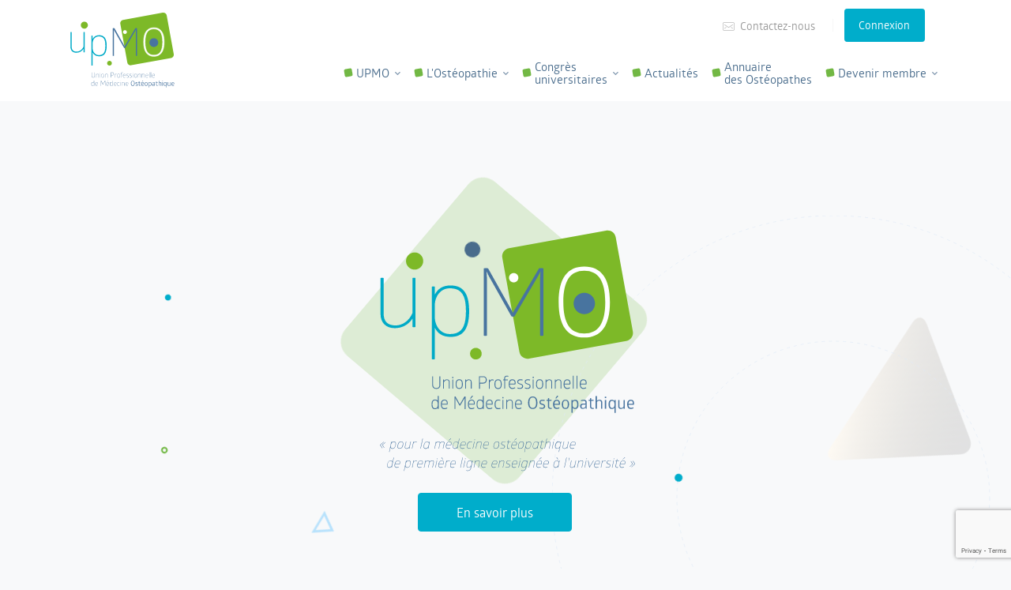

--- FILE ---
content_type: text/html; charset=UTF-8
request_url: https://upmo.be/author/romain-ceulemans/
body_size: 13714
content:
<!DOCTYPE html>

<html>
<head>
    <meta charset="utf-8">
    <title>UPMO &mdash; </title>
    <meta name="keywords" content="" />
    <meta name="description" content="Retrouvez toutes les informations et documents relatifs à l'Union Professionnelle des Médecins Ostéopathes de Belgique.">
    <meta http-equiv="X-UA-Compatible" content="IE=edge" />
    <meta name="viewport" content="width=device-width, initial-scale=1.0">

    <!-- Web Fonts  -->
    <link href="https://fonts.googleapis.com/css?family=Poppins:300,400,500,600" rel="stylesheet">

    <!-- Libs CSS -->
    <link href="https://upmo.be/wp-content/themes/upmo/assets/vendor/bootstrap/css/bootstrap.css" rel="stylesheet" />
    <link href="https://upmo.be/wp-content/themes/upmo/assets/vendor/font-awesome/css/all.min.css" rel="stylesheet" />
    <link href="https://upmo.be/wp-content/themes/upmo/assets/vendor/font-awesome/css/fontawesome.min.css" rel="stylesheet" />
    <link href="https://upmo.be/wp-content/themes/upmo/assets/vendor/streamline-icon/css/streamline-icon.css" rel="stylesheet" />
    <link href="https://upmo.be/wp-content/themes/upmo/assets/vendor/cubeportfolio/css/cubeportfolio.min.css" rel="stylesheet" />
    <link href="https://upmo.be/wp-content/themes/upmo/assets/vendor/aos/aos.css" rel="stylesheet" />
    <link href="https://upmo.be/wp-content/themes/upmo/assets/css/header.css" rel="stylesheet" />
    <link href="https://upmo.be/wp-content/themes/upmo/assets/css/style.css" rel="stylesheet" />
    <link href="https://upmo.be/wp-content/themes/upmo/assets/css/utilities.css" rel="stylesheet" />

    <!-- Skin -->
    <link rel="stylesheet" href="https://upmo.be/wp-content/themes/upmo/assets/css/skin/default.css">

    <!-- Custom CSS -->
    <link rel="stylesheet" href="https://upmo.be/wp-content/themes/upmo/assets/css/custom.css">

    <link rel="apple-touch-icon" sizes="180x180" href="https://upmo.be/wp-content/themes/upmo/favicons/apple-touch-icon.png">
<link rel="icon" type="image/png" sizes="32x32" href="https://upmo.be/wp-content/themes/upmo/favicons/favicon-32x32.png">
<link rel="icon" type="image/png" sizes="16x16" href="https://upmo.be/wp-content/themes/upmo/favicons/favicon-16x16.png">
<link rel="manifest" href="https://upmo.be/wp-content/themes/upmo/favicons/site.webmanifest">
<link rel="mask-icon" href="https://upmo.be/wp-content/themes/upmo/favicons/safari-pinned-tab.svg" color="#5bbad5">
<link rel="shortcut icon" href="https://upmo.be/wp-content/themes/upmo/favicons/favicon.ico">
<meta name="msapplication-TileColor" content="#2d89ef">
<meta name="msapplication-config" content="https://upmo.be/wp-content/themes/upmo/favicons/browserconfig.xml">
<meta name="theme-color" content="#ffffff">

<link rel="stylesheet" href="https://cdn.linearicons.com/free/1.0.0/icon-font.min.css">

<link rel="stylesheet" href="https://cdn.jsdelivr.net/npm/bootstrap-icons@1.11.3/font/bootstrap-icons.min.css">

<!-- Google tag (gtag.js) -->
<script async src="https://www.googletagmanager.com/gtag/js?id=G-8C21VGCMKK"></script>
<script>
  window.dataLayer = window.dataLayer || [];
  function gtag(){dataLayer.push(arguments);}
  gtag('js', new Date());

  gtag('config', 'G-8C21VGCMKK');
</script>

<meta property="og:url"                content="http://test.upmo.be/" />
<meta property="og:type"               content="website" />
<meta property="og:title"              content="UPMO" />
<meta property="og:description"        content="Union Professionnelle de Médecine Ostéopathique de Belgique"/>
<meta property="og:image"              content="http://www.upmo.be/upmo_facebook.png" />

<meta name='robots' content='max-image-preview:large' />
	<style>img:is([sizes="auto" i], [sizes^="auto," i]) { contain-intrinsic-size: 3000px 1500px }</style>
	<link rel="alternate" type="application/rss+xml" title="UPMO &raquo; Flux des articles écrits par Romain CEULEMANS" href="https://upmo.be/author/romain-ceulemans/feed/" />
<script type="text/javascript">
/* <![CDATA[ */
window._wpemojiSettings = {"baseUrl":"https:\/\/s.w.org\/images\/core\/emoji\/16.0.1\/72x72\/","ext":".png","svgUrl":"https:\/\/s.w.org\/images\/core\/emoji\/16.0.1\/svg\/","svgExt":".svg","source":{"concatemoji":"https:\/\/upmo.be\/wp-includes\/js\/wp-emoji-release.min.js?ver=6.8.3"}};
/*! This file is auto-generated */
!function(s,n){var o,i,e;function c(e){try{var t={supportTests:e,timestamp:(new Date).valueOf()};sessionStorage.setItem(o,JSON.stringify(t))}catch(e){}}function p(e,t,n){e.clearRect(0,0,e.canvas.width,e.canvas.height),e.fillText(t,0,0);var t=new Uint32Array(e.getImageData(0,0,e.canvas.width,e.canvas.height).data),a=(e.clearRect(0,0,e.canvas.width,e.canvas.height),e.fillText(n,0,0),new Uint32Array(e.getImageData(0,0,e.canvas.width,e.canvas.height).data));return t.every(function(e,t){return e===a[t]})}function u(e,t){e.clearRect(0,0,e.canvas.width,e.canvas.height),e.fillText(t,0,0);for(var n=e.getImageData(16,16,1,1),a=0;a<n.data.length;a++)if(0!==n.data[a])return!1;return!0}function f(e,t,n,a){switch(t){case"flag":return n(e,"\ud83c\udff3\ufe0f\u200d\u26a7\ufe0f","\ud83c\udff3\ufe0f\u200b\u26a7\ufe0f")?!1:!n(e,"\ud83c\udde8\ud83c\uddf6","\ud83c\udde8\u200b\ud83c\uddf6")&&!n(e,"\ud83c\udff4\udb40\udc67\udb40\udc62\udb40\udc65\udb40\udc6e\udb40\udc67\udb40\udc7f","\ud83c\udff4\u200b\udb40\udc67\u200b\udb40\udc62\u200b\udb40\udc65\u200b\udb40\udc6e\u200b\udb40\udc67\u200b\udb40\udc7f");case"emoji":return!a(e,"\ud83e\udedf")}return!1}function g(e,t,n,a){var r="undefined"!=typeof WorkerGlobalScope&&self instanceof WorkerGlobalScope?new OffscreenCanvas(300,150):s.createElement("canvas"),o=r.getContext("2d",{willReadFrequently:!0}),i=(o.textBaseline="top",o.font="600 32px Arial",{});return e.forEach(function(e){i[e]=t(o,e,n,a)}),i}function t(e){var t=s.createElement("script");t.src=e,t.defer=!0,s.head.appendChild(t)}"undefined"!=typeof Promise&&(o="wpEmojiSettingsSupports",i=["flag","emoji"],n.supports={everything:!0,everythingExceptFlag:!0},e=new Promise(function(e){s.addEventListener("DOMContentLoaded",e,{once:!0})}),new Promise(function(t){var n=function(){try{var e=JSON.parse(sessionStorage.getItem(o));if("object"==typeof e&&"number"==typeof e.timestamp&&(new Date).valueOf()<e.timestamp+604800&&"object"==typeof e.supportTests)return e.supportTests}catch(e){}return null}();if(!n){if("undefined"!=typeof Worker&&"undefined"!=typeof OffscreenCanvas&&"undefined"!=typeof URL&&URL.createObjectURL&&"undefined"!=typeof Blob)try{var e="postMessage("+g.toString()+"("+[JSON.stringify(i),f.toString(),p.toString(),u.toString()].join(",")+"));",a=new Blob([e],{type:"text/javascript"}),r=new Worker(URL.createObjectURL(a),{name:"wpTestEmojiSupports"});return void(r.onmessage=function(e){c(n=e.data),r.terminate(),t(n)})}catch(e){}c(n=g(i,f,p,u))}t(n)}).then(function(e){for(var t in e)n.supports[t]=e[t],n.supports.everything=n.supports.everything&&n.supports[t],"flag"!==t&&(n.supports.everythingExceptFlag=n.supports.everythingExceptFlag&&n.supports[t]);n.supports.everythingExceptFlag=n.supports.everythingExceptFlag&&!n.supports.flag,n.DOMReady=!1,n.readyCallback=function(){n.DOMReady=!0}}).then(function(){return e}).then(function(){var e;n.supports.everything||(n.readyCallback(),(e=n.source||{}).concatemoji?t(e.concatemoji):e.wpemoji&&e.twemoji&&(t(e.twemoji),t(e.wpemoji)))}))}((window,document),window._wpemojiSettings);
/* ]]> */
</script>
<style id='wp-emoji-styles-inline-css' type='text/css'>

	img.wp-smiley, img.emoji {
		display: inline !important;
		border: none !important;
		box-shadow: none !important;
		height: 1em !important;
		width: 1em !important;
		margin: 0 0.07em !important;
		vertical-align: -0.1em !important;
		background: none !important;
		padding: 0 !important;
	}
</style>
<link rel='stylesheet' id='wp-block-library-css' href='https://upmo.be/wp-includes/css/dist/block-library/style.min.css?ver=6.8.3' type='text/css' media='all' />
<style id='classic-theme-styles-inline-css' type='text/css'>
/*! This file is auto-generated */
.wp-block-button__link{color:#fff;background-color:#32373c;border-radius:9999px;box-shadow:none;text-decoration:none;padding:calc(.667em + 2px) calc(1.333em + 2px);font-size:1.125em}.wp-block-file__button{background:#32373c;color:#fff;text-decoration:none}
</style>
<style id='global-styles-inline-css' type='text/css'>
:root{--wp--preset--aspect-ratio--square: 1;--wp--preset--aspect-ratio--4-3: 4/3;--wp--preset--aspect-ratio--3-4: 3/4;--wp--preset--aspect-ratio--3-2: 3/2;--wp--preset--aspect-ratio--2-3: 2/3;--wp--preset--aspect-ratio--16-9: 16/9;--wp--preset--aspect-ratio--9-16: 9/16;--wp--preset--color--black: #000000;--wp--preset--color--cyan-bluish-gray: #abb8c3;--wp--preset--color--white: #ffffff;--wp--preset--color--pale-pink: #f78da7;--wp--preset--color--vivid-red: #cf2e2e;--wp--preset--color--luminous-vivid-orange: #ff6900;--wp--preset--color--luminous-vivid-amber: #fcb900;--wp--preset--color--light-green-cyan: #7bdcb5;--wp--preset--color--vivid-green-cyan: #00d084;--wp--preset--color--pale-cyan-blue: #8ed1fc;--wp--preset--color--vivid-cyan-blue: #0693e3;--wp--preset--color--vivid-purple: #9b51e0;--wp--preset--gradient--vivid-cyan-blue-to-vivid-purple: linear-gradient(135deg,rgba(6,147,227,1) 0%,rgb(155,81,224) 100%);--wp--preset--gradient--light-green-cyan-to-vivid-green-cyan: linear-gradient(135deg,rgb(122,220,180) 0%,rgb(0,208,130) 100%);--wp--preset--gradient--luminous-vivid-amber-to-luminous-vivid-orange: linear-gradient(135deg,rgba(252,185,0,1) 0%,rgba(255,105,0,1) 100%);--wp--preset--gradient--luminous-vivid-orange-to-vivid-red: linear-gradient(135deg,rgba(255,105,0,1) 0%,rgb(207,46,46) 100%);--wp--preset--gradient--very-light-gray-to-cyan-bluish-gray: linear-gradient(135deg,rgb(238,238,238) 0%,rgb(169,184,195) 100%);--wp--preset--gradient--cool-to-warm-spectrum: linear-gradient(135deg,rgb(74,234,220) 0%,rgb(151,120,209) 20%,rgb(207,42,186) 40%,rgb(238,44,130) 60%,rgb(251,105,98) 80%,rgb(254,248,76) 100%);--wp--preset--gradient--blush-light-purple: linear-gradient(135deg,rgb(255,206,236) 0%,rgb(152,150,240) 100%);--wp--preset--gradient--blush-bordeaux: linear-gradient(135deg,rgb(254,205,165) 0%,rgb(254,45,45) 50%,rgb(107,0,62) 100%);--wp--preset--gradient--luminous-dusk: linear-gradient(135deg,rgb(255,203,112) 0%,rgb(199,81,192) 50%,rgb(65,88,208) 100%);--wp--preset--gradient--pale-ocean: linear-gradient(135deg,rgb(255,245,203) 0%,rgb(182,227,212) 50%,rgb(51,167,181) 100%);--wp--preset--gradient--electric-grass: linear-gradient(135deg,rgb(202,248,128) 0%,rgb(113,206,126) 100%);--wp--preset--gradient--midnight: linear-gradient(135deg,rgb(2,3,129) 0%,rgb(40,116,252) 100%);--wp--preset--font-size--small: 13px;--wp--preset--font-size--medium: 20px;--wp--preset--font-size--large: 36px;--wp--preset--font-size--x-large: 42px;--wp--preset--spacing--20: 0.44rem;--wp--preset--spacing--30: 0.67rem;--wp--preset--spacing--40: 1rem;--wp--preset--spacing--50: 1.5rem;--wp--preset--spacing--60: 2.25rem;--wp--preset--spacing--70: 3.38rem;--wp--preset--spacing--80: 5.06rem;--wp--preset--shadow--natural: 6px 6px 9px rgba(0, 0, 0, 0.2);--wp--preset--shadow--deep: 12px 12px 50px rgba(0, 0, 0, 0.4);--wp--preset--shadow--sharp: 6px 6px 0px rgba(0, 0, 0, 0.2);--wp--preset--shadow--outlined: 6px 6px 0px -3px rgba(255, 255, 255, 1), 6px 6px rgba(0, 0, 0, 1);--wp--preset--shadow--crisp: 6px 6px 0px rgba(0, 0, 0, 1);}:where(.is-layout-flex){gap: 0.5em;}:where(.is-layout-grid){gap: 0.5em;}body .is-layout-flex{display: flex;}.is-layout-flex{flex-wrap: wrap;align-items: center;}.is-layout-flex > :is(*, div){margin: 0;}body .is-layout-grid{display: grid;}.is-layout-grid > :is(*, div){margin: 0;}:where(.wp-block-columns.is-layout-flex){gap: 2em;}:where(.wp-block-columns.is-layout-grid){gap: 2em;}:where(.wp-block-post-template.is-layout-flex){gap: 1.25em;}:where(.wp-block-post-template.is-layout-grid){gap: 1.25em;}.has-black-color{color: var(--wp--preset--color--black) !important;}.has-cyan-bluish-gray-color{color: var(--wp--preset--color--cyan-bluish-gray) !important;}.has-white-color{color: var(--wp--preset--color--white) !important;}.has-pale-pink-color{color: var(--wp--preset--color--pale-pink) !important;}.has-vivid-red-color{color: var(--wp--preset--color--vivid-red) !important;}.has-luminous-vivid-orange-color{color: var(--wp--preset--color--luminous-vivid-orange) !important;}.has-luminous-vivid-amber-color{color: var(--wp--preset--color--luminous-vivid-amber) !important;}.has-light-green-cyan-color{color: var(--wp--preset--color--light-green-cyan) !important;}.has-vivid-green-cyan-color{color: var(--wp--preset--color--vivid-green-cyan) !important;}.has-pale-cyan-blue-color{color: var(--wp--preset--color--pale-cyan-blue) !important;}.has-vivid-cyan-blue-color{color: var(--wp--preset--color--vivid-cyan-blue) !important;}.has-vivid-purple-color{color: var(--wp--preset--color--vivid-purple) !important;}.has-black-background-color{background-color: var(--wp--preset--color--black) !important;}.has-cyan-bluish-gray-background-color{background-color: var(--wp--preset--color--cyan-bluish-gray) !important;}.has-white-background-color{background-color: var(--wp--preset--color--white) !important;}.has-pale-pink-background-color{background-color: var(--wp--preset--color--pale-pink) !important;}.has-vivid-red-background-color{background-color: var(--wp--preset--color--vivid-red) !important;}.has-luminous-vivid-orange-background-color{background-color: var(--wp--preset--color--luminous-vivid-orange) !important;}.has-luminous-vivid-amber-background-color{background-color: var(--wp--preset--color--luminous-vivid-amber) !important;}.has-light-green-cyan-background-color{background-color: var(--wp--preset--color--light-green-cyan) !important;}.has-vivid-green-cyan-background-color{background-color: var(--wp--preset--color--vivid-green-cyan) !important;}.has-pale-cyan-blue-background-color{background-color: var(--wp--preset--color--pale-cyan-blue) !important;}.has-vivid-cyan-blue-background-color{background-color: var(--wp--preset--color--vivid-cyan-blue) !important;}.has-vivid-purple-background-color{background-color: var(--wp--preset--color--vivid-purple) !important;}.has-black-border-color{border-color: var(--wp--preset--color--black) !important;}.has-cyan-bluish-gray-border-color{border-color: var(--wp--preset--color--cyan-bluish-gray) !important;}.has-white-border-color{border-color: var(--wp--preset--color--white) !important;}.has-pale-pink-border-color{border-color: var(--wp--preset--color--pale-pink) !important;}.has-vivid-red-border-color{border-color: var(--wp--preset--color--vivid-red) !important;}.has-luminous-vivid-orange-border-color{border-color: var(--wp--preset--color--luminous-vivid-orange) !important;}.has-luminous-vivid-amber-border-color{border-color: var(--wp--preset--color--luminous-vivid-amber) !important;}.has-light-green-cyan-border-color{border-color: var(--wp--preset--color--light-green-cyan) !important;}.has-vivid-green-cyan-border-color{border-color: var(--wp--preset--color--vivid-green-cyan) !important;}.has-pale-cyan-blue-border-color{border-color: var(--wp--preset--color--pale-cyan-blue) !important;}.has-vivid-cyan-blue-border-color{border-color: var(--wp--preset--color--vivid-cyan-blue) !important;}.has-vivid-purple-border-color{border-color: var(--wp--preset--color--vivid-purple) !important;}.has-vivid-cyan-blue-to-vivid-purple-gradient-background{background: var(--wp--preset--gradient--vivid-cyan-blue-to-vivid-purple) !important;}.has-light-green-cyan-to-vivid-green-cyan-gradient-background{background: var(--wp--preset--gradient--light-green-cyan-to-vivid-green-cyan) !important;}.has-luminous-vivid-amber-to-luminous-vivid-orange-gradient-background{background: var(--wp--preset--gradient--luminous-vivid-amber-to-luminous-vivid-orange) !important;}.has-luminous-vivid-orange-to-vivid-red-gradient-background{background: var(--wp--preset--gradient--luminous-vivid-orange-to-vivid-red) !important;}.has-very-light-gray-to-cyan-bluish-gray-gradient-background{background: var(--wp--preset--gradient--very-light-gray-to-cyan-bluish-gray) !important;}.has-cool-to-warm-spectrum-gradient-background{background: var(--wp--preset--gradient--cool-to-warm-spectrum) !important;}.has-blush-light-purple-gradient-background{background: var(--wp--preset--gradient--blush-light-purple) !important;}.has-blush-bordeaux-gradient-background{background: var(--wp--preset--gradient--blush-bordeaux) !important;}.has-luminous-dusk-gradient-background{background: var(--wp--preset--gradient--luminous-dusk) !important;}.has-pale-ocean-gradient-background{background: var(--wp--preset--gradient--pale-ocean) !important;}.has-electric-grass-gradient-background{background: var(--wp--preset--gradient--electric-grass) !important;}.has-midnight-gradient-background{background: var(--wp--preset--gradient--midnight) !important;}.has-small-font-size{font-size: var(--wp--preset--font-size--small) !important;}.has-medium-font-size{font-size: var(--wp--preset--font-size--medium) !important;}.has-large-font-size{font-size: var(--wp--preset--font-size--large) !important;}.has-x-large-font-size{font-size: var(--wp--preset--font-size--x-large) !important;}
:where(.wp-block-post-template.is-layout-flex){gap: 1.25em;}:where(.wp-block-post-template.is-layout-grid){gap: 1.25em;}
:where(.wp-block-columns.is-layout-flex){gap: 2em;}:where(.wp-block-columns.is-layout-grid){gap: 2em;}
:root :where(.wp-block-pullquote){font-size: 1.5em;line-height: 1.6;}
</style>
<link rel='stylesheet' id='contact-form-7-css' href='https://upmo.be/wp-content/plugins/contact-form-7/includes/css/styles.css?ver=6.1.1' type='text/css' media='all' />
<link rel='stylesheet' id='foobox-free-min-css' href='https://upmo.be/wp-content/plugins/foobox-image-lightbox/free/css/foobox.free.min.css?ver=2.7.35' type='text/css' media='all' />
<link rel='stylesheet' id='search-filter-plugin-styles-css' href='https://upmo.be/wp-content/plugins/search-filter-pro/public/assets/css/search-filter.min.css?ver=2.5.1' type='text/css' media='all' />
<script type="text/javascript" src="https://upmo.be/wp-includes/js/jquery/jquery.min.js?ver=3.7.1" id="jquery-core-js"></script>
<script type="text/javascript" src="https://upmo.be/wp-includes/js/jquery/jquery-migrate.min.js?ver=3.4.1" id="jquery-migrate-js"></script>
<script type="text/javascript" id="search-filter-plugin-build-js-extra">
/* <![CDATA[ */
var SF_LDATA = {"ajax_url":"https:\/\/upmo.be\/wp-admin\/admin-ajax.php","home_url":"https:\/\/upmo.be\/"};
/* ]]> */
</script>
<script type="text/javascript" src="https://upmo.be/wp-content/plugins/search-filter-pro/public/assets/js/search-filter-build.min.js?ver=2.5.1" id="search-filter-plugin-build-js"></script>
<script type="text/javascript" src="https://upmo.be/wp-content/plugins/search-filter-pro/public/assets/js/chosen.jquery.min.js?ver=2.5.1" id="search-filter-plugin-chosen-js"></script>
<script type="text/javascript" id="foobox-free-min-js-before">
/* <![CDATA[ */
/* Run FooBox FREE (v2.7.35) */
var FOOBOX = window.FOOBOX = {
	ready: true,
	disableOthers: false,
	o: {wordpress: { enabled: true }, countMessage:'image %index of %total', captions: { dataTitle: ["captionTitle","title"], dataDesc: ["captionDesc","description"] }, rel: '', excludes:'.fbx-link,.nofoobox,.nolightbox,a[href*="pinterest.com/pin/create/button/"]', affiliate : { enabled: false }},
	selectors: [
		".foogallery-container.foogallery-lightbox-foobox", ".foogallery-container.foogallery-lightbox-foobox-free", ".gallery", ".wp-block-gallery", ".wp-caption", ".wp-block-image", "a:has(img[class*=wp-image-])", ".post a:has(img[class*=wp-image-])", ".foobox"
	],
	pre: function( $ ){
		// Custom JavaScript (Pre)
		
	},
	post: function( $ ){
		// Custom JavaScript (Post)
		
		// Custom Captions Code
		
	},
	custom: function( $ ){
		// Custom Extra JS
		
	}
};
/* ]]> */
</script>
<script type="text/javascript" src="https://upmo.be/wp-content/plugins/foobox-image-lightbox/free/js/foobox.free.min.js?ver=2.7.35" id="foobox-free-min-js"></script>
<link rel="https://api.w.org/" href="https://upmo.be/wp-json/" /><link rel="alternate" title="JSON" type="application/json" href="https://upmo.be/wp-json/wp/v2/users/149" /><link rel="EditURI" type="application/rsd+xml" title="RSD" href="https://upmo.be/xmlrpc.php?rsd" />
<meta name="generator" content="WordPress 6.8.3" />
    <meta name='robots' content='max-image-preview:large' />
	<style>img:is([sizes="auto" i], [sizes^="auto," i]) { contain-intrinsic-size: 3000px 1500px }</style>
	<link rel="alternate" type="application/rss+xml" title="UPMO &raquo; Flux des articles écrits par Romain CEULEMANS" href="https://upmo.be/author/romain-ceulemans/feed/" />
<link rel="https://api.w.org/" href="https://upmo.be/wp-json/" /><link rel="alternate" title="JSON" type="application/json" href="https://upmo.be/wp-json/wp/v2/users/149" /><link rel="EditURI" type="application/rsd+xml" title="RSD" href="https://upmo.be/xmlrpc.php?rsd" />
<meta name="generator" content="WordPress 6.8.3" />
</head>
<body class="bg-light">

    <div class="wrapper">
        <!--Header-->

        <!--Header-->
<header id="header" class="header-effect-reveal" data-plugin-options="{'stickyEnabled': true, 'stickyEffect': 'reveal', 'stickyEnableOnBoxed': true, 'stickyEnableOnMobile': true, 'stickyChangeLogo': true, 'stickyStartAt': 200, 'stickySetTop': '-60px'}">
    <div class="header-body">
        <div class="header-container container">
            <div class="header-row">
                <div class="header-column">
                    <div class="header-row">
                        <div class="header-logo">
                            <a href="https://upmo.be/">
                                <img alt="Vertex" width="140" height="95" data-sticky-width="120" data-sticky-height="50" data-sticky-top="55" src="https://upmo.be/wp-content/themes/upmo/assets/img/upmo/logo_upmo.svg">
                            </a>
                        </div>
                    </div>
                </div>
                <div class="header-column justify-content-end">
                    <div class="header-row pt-2">
                        <nav class="header-nav-top">
                            <ul class="nav nav-pills">
                                <li class="nav-item nav-item-anim-icon d-none d-md-block">
                                    <a class="nav-link pl-0 m-list--link" href="https://upmo.be/contact/"><i class="icon-mail-2 fs-15 mr-1"></i> Contactez-nous </a>
                                </li>
                                <!-- <li class="nav-item nav-item-anim-icon d-none d-md-block">
                                            <span class="ws-nowrap m-list--link fs-15"><i class="icon-headphone"></i> +32 478 18 50 56</span>
                                        </li> -->
                                <!-- <li class="nav-item nav-item-left-border nav-item-left-border-remove nav-item-left-border-md-show">
                                            <div class="social social-bg-light social-sm mt-1">
                                                <a class="social-facebook m-0 transition-hover" href="#"><i class="fab fa-facebook-f"></i></a>
                                                <a class="social-twitter m-0 transition-hover" href="#"><i class="fab fa-twitter"></i></a>
                                                <!--<a class="social-instagram m-0 transition-hover" href="#"><i class="fab fa-instagram"></i></a>-->
                                <!-- </div>
                                        </li> -->
                            </ul>
                        </nav>
                        <div class="header-nav-features align-items-center tac-hide-mob">
                                                            <a href="https://upmo.be/sign-in/" class="btn btn-primary btn-sm transition-hover mr-4">Connexion</a>
                                                    </div>
                    </div>
                    <div class="header-row">
                        <div class="header-nav header-nav-links order-2 order-lg-1">
                            <div class="header-nav-main header-nav-main-square header-nav-main-effect-2 header-nav-main-sub-effect-1">
                                <nav class="collapse">
                                    <ul class="nav nav-pills" id="mainNav">
                                        <li class="dropdown">
                                            <a class="dropdown-item  tacmenu-item dropdown-toggle" href="https://upmo.be/">
                                                UPMO
                                            </a>
                                            <ul class="dropdown-menu">
                                                <li><a class="dropdown-item" href="https://upmo.be/#genese">Genèse</a></li>
                                                <li><a class="dropdown-item" href="https://upmo.be/#defense">Défense de la profession</a></li>
                                                <li><a class="dropdown-item" href="https://upmo.be/#charte">Charte</a></li>
                                                <li><a class="dropdown-item" href="https://upmo.be/#organigramme">Organigramme</a></li>
                                            </ul>
                                        </li>

                                        <li class="dropdown">
                                            <a class="dropdown-item  tacmenu-item dropdown-toggle" href="https://upmo.be/losteopathie/">
                                                L'Ostéopathie
                                            </a>
                                            <ul class="dropdown-menu">
                                                <li><a class="dropdown-item" href="https://upmo.be/losteopathie/#histoire">Histoire</a></li>
                                                <li><a class="dropdown-item" href="https://upmo.be/losteopathie/#aujourdhui">L'Ostéopathie aujourd'hui</a></li>
                                            </ul>
                                        </li>

                                        <li class="dropdown">
                                            <a class="dropdown-item  tacmenu-item dropdown-toggle" href="https://upmo.be/congres-universitaires/">
                                                Congrès <br class="tac-hide-mob">universitaires
                                            </a>
                                            <ul class="dropdown-menu">
                                                <!-- <li><a class="dropdown-item" href="https://upmo.be/congres-universitaires/"><strong>Tous les congrès</strong></a></li>
                                                        <li class="header-divider"></li> -->
                                                
                                                        <li><a class="dropdown-item" href="https://upmo.be/congres/5eme-congres-international-universitaire-dosteopathie/">22 novembre 2025</a></li>

                                                
                                                        <li><a class="dropdown-item" href="https://upmo.be/congres/4eme-congres-international-universitaire-dosteopathie/">19 mars 2022</a></li>

                                                
                                                        <li><a class="dropdown-item" href="https://upmo.be/congres/39/">30 mars 2019</a></li>

                                                
                                                        <li><a class="dropdown-item" href="https://upmo.be/congres/2eme-congres-international-universitaire-dosteopathie/">26 novembre 2016</a></li>

                                                
                                                        <li><a class="dropdown-item" href="https://upmo.be/congres/1er-congres-international-universitaire-dosteopathie/">15 novembre 2014</a></li>

                                                                                            </ul>
                                        </li>

                                        <li class="">
                                            <a class="tacmenu-item" href="https://upmo.be/actualites/">
                                                Actualités
                                            </a>
                                        </li>

                                        <li class="">
                                            <a class="tacmenu-item" href="https://upmo.be/annuaire-des-osteopathes/">
                                                Annuaire <br class="tac-hide-mob">des Ostéopathes
                                            </a>
                                        </li>

                                        <li class="dropdown">
                                            <a class="dropdown-item  tacmenu-item dropdown-toggle" href="https://upmo.be/demarches/">
                                                Devenir membre
                                            </a>
                                            <ul class="dropdown-menu">
                                                <li><a class="dropdown-item" href="https://upmo.be/demarches/#pourquoi">Pourquoi s'inscrire à l'UPMO ?</a></li>
                                                <li><a class="dropdown-item" href="https://upmo.be/demarches/#demarches">Démarches pour Starters</a></li>
                                                <li><a class="dropdown-item" href="https://upmo.be/demarches/#attestations">Impression d'attestations fiscales</a></li>
                                                <li><a class="dropdown-item" href="https://upmo.be/adhesion/">Formulaire d'adhésion</a></li>
                                            </ul>
                                        </li>
                                                                                <li class="tac-hide-des tac-show-mob">
                                            <a class="tacmenu-item" href="https://upmo.be/contact/">
                                                Contactez-nous
                                            </a>
                                        </li>

                                        
                                            <li class="tac-hide-des tac-show-mob">
                                                <a class="tacmenu-item" href="https://upmo.be/sign-in/">
                                                    <span class="lnr lnr-user"></span>&nbsp;Connexion à l'Espace membre
                                                </a>
                                            </li>

                                        
                                        <!-- <li class="">
                                                    <a class="" href="#">
                                                        Nous contacter
                                                    </a>
                                            </li> -->
                                    </ul>
                                </nav>
                            </div>
                            <!-- <a href="page/contact-us.html" class="btn btn-primary transition-hover btn-sm ml-3">Connexion</a> -->
                            <!--<ul class="header-social-icons social-icons d-none d-sm-block">
                                        <li class="social-icons-facebook"><a href="http://www.facebook.com/" target="_blank" title="Facebook"><i class="fab fa-facebook-f"></i></a></li>
                                        <li class="social-icons-twitter"><a href="http://www.twitter.com/" target="_blank" title="Twitter"><i class="fab fa-twitter"></i></a></li>
                                        <li class="social-icons-linkedin"><a href="http://www.linkedin.com/" target="_blank" title="Linkedin"><i class="fab fa-linkedin-in"></i></a></li>
                                    </ul>-->
                            <button class="btn header-btn-collapse-nav" data-toggle="collapse" data-target=".header-nav-main nav">
                                <i class="fas fa-bars"></i>
                            </button>
                        </div>
                    </div>
                </div>
            </div>
        </div>
    </div>
</header>
<!--End Header-->
        <main id="content">

            <!--
            =============================================
                Theme Main Banner Four
            ==============================================
            -->
            <section id="theme-banner-four" class="section" style="padding-top: 10rem; padding-bottom: 5rem;">
                <!-- <img src="https://upmo.be/wp-content/themes/upmo/assets/img/upmo/Administrateurs.jpg" alt="" data-aos="fade-left" data-aos-duration="1000" class="screen-one" style="    border-radius: 10px 0px 0px 10px;"> -->
                <!-- <img src="https://upmo.be/wp-content/themes/upmo/assets/img/home/2.png" alt="" class="screen-two" data-aos="fade-up" data-aos-duration="1000"> -->
                <img src="https://upmo.be/wp-content/themes/upmo/assets/img/shape/shape-8.svg" alt="" class="shape-one">
                <img src="https://upmo.be/wp-content/themes/upmo/assets/img/shape/shape-9.svg" alt="" class="shape-two">
                <img src="https://upmo.be/wp-content/themes/upmo/assets/img/shape/shape-10.svg" alt="" class="shape-three">
                <img src="https://upmo.be/wp-content/themes/upmo/assets/img/upmo/12.svg" alt="" class="shape-four">
                <div class="round-shape-one"></div>
                <div class="round-shape-two"></div>
                <div class="round-shape-three"></div>
                <div class="round-shape-four"></div>

                <div class="container">
                    <div class="main-wrapper text-center">
                        <!-- <div class="alert rounded-pill bg-secondary d-inline-flex align-items-center fs-15">
                            <div class="badge badge-pill badge-primary">New</div>
                            <div class="mx-3">
                                Version 2.5.0 has just released.
                            </div>
                        </div> -->
                        <!-- <h1 class="fs-65 mb-5">Bienvenue</h1> -->
                        <img src="https://upmo.be/wp-content/themes/upmo/assets/img/upmo/logo_full.svg" style="width: 30%; height: auto;"><br><br>
                        <!-- <p class="lead mb-4 mt-5">LE RACHIS CERVICAL, DE LA RECHERCHE FONDAMENTALE À LA PRATIQUE QUOTIDIENNE</p> -->
                        <a href="#genese" class="btn btn-primary btn-wide transition-hover mr-4">
                            En savoir plus
                        </a>
                        <div class="d-inline-block">
                            <div class="media align-items-center text-left">
                                <!-- <div class="mr-2">
                                    <a class="btn btn-pill btn-sleek-primary" href="https://www.youtube.com/watch?v=bmixiVwtDso" data-provide="lightbox">
                                        <i class="fa fa-play fs-13" style="margin-left: .15rem;"></i>
                                    </a>
                                </div> -->
                                <!-- <div class="media-body">
                                    <a class="mb-0" href="https://www.youtube.com/watch?v=bmixiVwtDso" data-provide="lightbox">Regarder la vidéo</a>
                                </div> -->
                            </div>
                        </div>
                    </div> <!-- /.main-wrapper -->
                </div> <!-- /.container -->
            </section> <!-- /#theme-banner-four -->

            <section class="section bg-light pt-0 pb-5">
                <div class="container">
                    <div class="w-md-80 w-lg-80 text-justify mx-md-auto mb-9">
                        <div class="row align-items-center">
                            <div class="col-3">
                                <a  data-toggle="modal" data-target="#exampleModal"><img src="https://upmo.be/wp-content/themes/upmo/assets/img/upmo/5emecongres.png" class="img-fluid"></a>
                            </div>
                            <div class="col-9">
                            <h2 class="mb-5 tac-title">
                                    <span style="    background: #72B844;
                                        border-radius: 9px;
                                        color: white;
                                        padding: 2px 16px;
                                    ">CONGRÈS</span>&nbsp;<br>

                                    Le 5ème Congrès International Universitaire aura lieu ce 22/11/2025
                                </h2>
                            <p>Le thème sera<br>
                            <strong>Les DOULEURS de la ceinture pelvienne, de la recherche fondamentale à la pratique clinique</strong></p>
                            <a href="https://upmo.be/congres/5eme-congres-international-universitaire-dosteopathie/" class="btn btn-primary btn-wide transition-hover mr-4">
                            Plus d'infos & Inscriptions
                        </a>
                            </div>
                        </div>
                        <!-- <div class="row mt-5">
                            <div class="col-3">
                                <img src="https://upmo.be/wp-content/themes/upmo/assets/img/upmo/congres/1.jpg" class="img-fluid"/>
                            </div>
                            <div class="col-3">
                                <img src="https://upmo.be/wp-content/themes/upmo/assets/img/upmo/congres/2.jpg" class="img-fluid"/>
                            </div>
                            <div class="col-3">
                                <img src="https://upmo.be/wp-content/themes/upmo/assets/img/upmo/congres/3.jpg" class="img-fluid"/>
                            </div>
                            <div class="col-3">
                                <img src="https://upmo.be/wp-content/themes/upmo/assets/img/upmo/congres/4.jpg" class="img-fluid"/>
                            </div>
                            <div class="col-12 mt-3" align="center">
                            <a href="https://upmo.be/galerie-congres/" class="btn btn-primary btn-wide transition-hover mr-4">
                            Vivez ou revivez le congrès en images!
                        </a></div> -->
                        </div>
                        <!-- <br>
                        <hr> -->
                    </div>
                </div>
            </section>

            <!-- <section class="section bg-light pt-0 pb-5">
                <div class="container">
                    <div class="w-md-80 w-lg-80 text-justify mx-md-auto mb-9">
                        <div class="row align-items-center">
                            <div class="col-12">
                            <h2 class="mb-5 tac-title">
                                    À propos de l'accréditation du congrès
                                </h2>
                                <p>Toujours soucieux d’assurer la défense professionnelle, en réponse au refus par le comité d’accréditation de formations continues des médecins et des kinésithérapeutes, voici la réponse que nous leur avons formulée. </p>
                                <i>« Monsieur le Président,<br><br>

Nous avons bien reçu votre réponse à notre demande d’accréditation et vous en remercions. Permettez néanmoins que nous nous étonnions quelque peu de votre décision. Ce congrès, dont l’intitulé « La douleur de la recherche fondamentale à la pratique clinique », ne contient aucune ambiguïté, nous semblait pourtant susceptible, eu égard à la qualité des conférenciers, d’intéresser les médecins généralistes. <br>
D’autre part, les conférences présentées par les ostéopathes sont le fait de chercheurs et de PhD consacrant leur vie professionnelle à faire de l’ostéopathie un objet de science (ULB, UCL, université de Toulouse). Je sais, d’expérience, que nombreux sont les ostéopathes invités dans les GLEM et ces derniers sont accrédités par vos soins. Cette contradiction fait craindre que votre décision ne soit entachée d’un biais cognitif engendré par une forme de corporatisme obsolète, plus que par le goût de l’information de qualité. <br><br>

Pour rappel, notre association fût créée pour défendre les ostéopathes issus de la filière universitaire organisée à l’ULB en collaboration avec la Faculté de Médecine de cette université. Le but de cette formation étant de sortir une pratique de plus en plus répandue, de son dogmatisme et de ses dérives sectaires pour la mettre à l’épreuve de la science. <br>
Aujourd’hui, en ces temps difficiles, un pourcentage non négligeable de prestataires de soins « reconnus » par l’AMI, dans lequel figure un nombre inquiétant de médecins, sont encore opposés pour des raisons irrationnelles à la vaccination. <br>
Il nous semble donc que toute initiative mettant en exergue science, scientificité et esprit critique devrait plutôt être saluée et appréciée à sa juste valeur.<br><br>

Bien à vous»</i>
                            </div>

                        </div>
                        <br>
                        <hr>
                        <p class=""></p>
                    </div>
                </div>
            </section> -->

            <!-- <section class="section bg-light pt-0">
                <div class="container">
                    <div class="w-md-80 w-lg-80 text-center mx-md-auto mb-9">
                        <p class="text-primary">RESTEZ AU COURANT</p>
                        <h2 class="tac-title"> Nos actualités</h2>
                    </div>

                    <div class="row justify-content-center">
                        <div class="col-md-11">
                            <div data-provide="slider" data-slides-to-show="3" data-slides-to-scroll="3" data-dots="true">

                                                    <div class="p-3">
                                    <div class="card border-0 shadow-3 h-385">
                                    <img src="https://upmo.be/wp-content/uploads/2025/09/Logo-Unplib.png" style="width: 100%; object-fit: contain; height: 150px; padding: 15px;">
                                        <div class="card-body bg-white">
                                            <div class="fs-14 mb-3">Article <time class="text-light mb-3">23/09/2025</time></div>
                                            <h2 class="h5 mb-2">
                                                <a href="https://upmo.be/communique-de-presse-de-lunplib-union-nationale-des-professions-liberales-et-intellectuelles-de-belgique/" class="fs-20 anim-link-2 anim-link-2-primary" tabindex="0">Communiqué de presse de l&rsquo;UNPLIB (Union Nationale des Professions Libérales et Intellectuelles de Belgique)</a>
                                            </h2>
                                            <p>« Le ministre veut toucher à l’essence même des professions libérales de la santé »</p>
                                            <a href="https://upmo.be/communique-de-presse-de-lunplib-union-nationale-des-professions-liberales-et-intellectuelles-de-belgique/" class="text-primary border-bottom anim-link">Lire&nbsp;<span class="lnr lnr-arrow-right"></span></a>
                                        </div>
                                    </div>
                                </div>
                                                      <div class="p-3">
                                    <div class="card border-0 shadow-3 h-385">
                                    <img src="https://upmo.be/wp-content/uploads/2025/09/Capture-decran-2025-09-09-a-07.53.04.png" style="width: 100%; object-fit: contain; height: 150px; padding: 15px;">
                                        <div class="card-body bg-white">
                                            <div class="fs-14 mb-3">Article <time class="text-light mb-3">27/11/2025</time></div>
                                            <h2 class="h5 mb-2">
                                                <a href="https://upmo.be/24e-symposium-romand-dosteopathie-et-de-physiotherapie/" class="fs-20 anim-link-2 anim-link-2-primary" tabindex="0">24e Symposium romand d&rsquo;ostéopathie et de physiothérapie</a>
                                            </h2>
                                            <p>«Bien vieillir, la belle affaire!»</p>
                                            <a href="https://upmo.be/24e-symposium-romand-dosteopathie-et-de-physiotherapie/" class="text-primary border-bottom anim-link">Lire&nbsp;<span class="lnr lnr-arrow-right"></span></a>
                                        </div>
                                    </div>
                                </div>
                                                      <div class="p-3">
                                    <div class="card border-0 shadow-3 h-385">
                                    <img src="https://upmo.be/wp-content/uploads/2021/09/Capture-décran-2021-09-30-à-10.04.11-e1632989073308.png" style="width: 100%; object-fit: contain; height: 150px; padding: 15px;">
                                        <div class="card-body bg-white">
                                            <div class="fs-14 mb-3">Article <time class="text-light mb-3">30/09/2021</time></div>
                                            <h2 class="h5 mb-2">
                                                <a href="https://upmo.be/revivez-le-webinaire-du-mardi-28-septembre-2021-consacre-a-la-digitalisation-des-professions-medicales/" class="fs-20 anim-link-2 anim-link-2-primary" tabindex="0">Revivez le webinaire du mardi 28 septembre 2021 consacré à la digitalisation des professions médicales</a>
                                            </h2>
                                            <p>Revivez le Zoom en différé et téléchargez les slides de la présentation</p>
                                            <a href="https://upmo.be/revivez-le-webinaire-du-mardi-28-septembre-2021-consacre-a-la-digitalisation-des-professions-medicales/" class="text-primary border-bottom anim-link">Lire&nbsp;<span class="lnr lnr-arrow-right"></span></a>
                                        </div>
                                    </div>
                                </div>
                                                      <div class="p-3">
                                    <div class="card border-0 shadow-3 h-385">
                                    <img src="https://upmo.be/wp-content/uploads/2021/09/Artboard-Copy-48.png" style="width: 100%; object-fit: contain; height: 150px; padding: 15px;">
                                        <div class="card-body bg-white">
                                            <div class="fs-14 mb-3">Article <time class="text-light mb-3">10/09/2021</time></div>
                                            <h2 class="h5 mb-2">
                                                <a href="https://upmo.be/annonce-du-4eme-congres-international-universitaire-dosteopathie/" class="fs-20 anim-link-2 anim-link-2-primary" tabindex="0">Annonce du 4ème Congrès International Universitaire d’Ostéopathie</a>
                                            </h2>
                                            <p>La date et les orateurs sont désormais connus</p>
                                            <a href="https://upmo.be/annonce-du-4eme-congres-international-universitaire-dosteopathie/" class="text-primary border-bottom anim-link">Lire&nbsp;<span class="lnr lnr-arrow-right"></span></a>
                                        </div>
                                    </div>
                                </div>
                                                      <div class="p-3">
                                    <div class="card border-0 shadow-3 h-385">
                                    <img src="https://upmo.be/wp-content/uploads/2021/03/Capture-décran-2021-03-19-à-10.32.41.png" style="width: 100%; object-fit: contain; height: 150px; padding: 15px;">
                                        <div class="card-body bg-white">
                                            <div class="fs-14 mb-3">Article <time class="text-light mb-3">19/03/2021</time></div>
                                            <h2 class="h5 mb-2">
                                                <a href="https://upmo.be/decouvrez-le-congres-de-liceps/" class="fs-20 anim-link-2 anim-link-2-primary" tabindex="0">Découvrez le congrès de l&rsquo;iCeps</a>
                                            </h2>
                                            <p>L'édition 2021 se tiendra très bientot! </p>
                                            <a href="https://upmo.be/decouvrez-le-congres-de-liceps/" class="text-primary border-bottom anim-link">Lire&nbsp;<span class="lnr lnr-arrow-right"></span></a>
                                        </div>
                                    </div>
                                </div>
                                                      <div class="p-3">
                                    <div class="card border-0 shadow-3 h-385">
                                    <img src="https://upmo.be/wp-content/uploads/2021/02/Capture-décran-2021-02-08-à-13.01.53.png" style="width: 100%; object-fit: contain; height: 150px; padding: 15px;">
                                        <div class="card-body bg-white">
                                            <div class="fs-14 mb-3">Article <time class="text-light mb-3">19/03/2021</time></div>
                                            <h2 class="h5 mb-2">
                                                <a href="https://upmo.be/1031-2/" class="fs-20 anim-link-2 anim-link-2-primary" tabindex="0">Le Mag Ostéo (Mise à jour!)</a>
                                            </h2>
                                            <p>Le podcast est disponible!</p>
                                            <a href="https://upmo.be/1031-2/" class="text-primary border-bottom anim-link">Lire&nbsp;<span class="lnr lnr-arrow-right"></span></a>
                                        </div>
                                    </div>
                                </div>
                                                      <div class="p-3">
                                    <div class="card border-0 shadow-3 h-385">
                                    <img src="https://upmo.be/wp-content/uploads/2021/01/1280px-Medscape_Logo.png" style="width: 100%; object-fit: contain; height: 150px; padding: 15px;">
                                        <div class="card-body bg-white">
                                            <div class="fs-14 mb-3">Article <time class="text-light mb-3">07/02/2021</time></div>
                                            <h2 class="h5 mb-2">
                                                <a href="https://upmo.be/medscape/" class="fs-20 anim-link-2 anim-link-2-primary" tabindex="0">MedScape</a>
                                            </h2>
                                            <p>Un peu de culture médicale... </p>
                                            <a href="https://upmo.be/medscape/" class="text-primary border-bottom anim-link">Lire&nbsp;<span class="lnr lnr-arrow-right"></span></a>
                                        </div>
                                    </div>
                                </div>
                                                      <div class="p-3">
                                    <div class="card border-0 shadow-3 h-385">
                                    <img src="https://upmo.be/wp-content/uploads/2020/12/cover-r4x3w1000-5e5404d5027c6-23312-lores.jpg" style="width: 100%; object-fit: contain; height: 150px; padding: 15px;">
                                        <div class="card-body bg-white">
                                            <div class="fs-14 mb-3">Article <time class="text-light mb-3">01/03/2021</time></div>
                                            <h2 class="h5 mb-2">
                                                <a href="https://upmo.be/actualite-de-test/" class="fs-20 anim-link-2 anim-link-2-primary" tabindex="0">Covid-19 : vaccination</a>
                                            </h2>
                                            <p></p>
                                            <a href="https://upmo.be/actualite-de-test/" class="text-primary border-bottom anim-link">Lire&nbsp;<span class="lnr lnr-arrow-right"></span></a>
                                        </div>
                                    </div>
                                </div>
                                                      <div class="p-3">
                                    <div class="card border-0 shadow-3 h-385">
                                    <img src="https://upmo.be/wp-content/uploads/2020/10/BCE-Banque-Carrefour-des-Entreprises-2-1.png" style="width: 100%; object-fit: contain; height: 150px; padding: 15px;">
                                        <div class="card-body bg-white">
                                            <div class="fs-14 mb-3">Article <time class="text-light mb-3">09/01/2021</time></div>
                                            <h2 class="h5 mb-2">
                                                <a href="https://upmo.be/et-une-troisieme-pour-la-route/" class="fs-20 anim-link-2 anim-link-2-primary" tabindex="0">Code NACE-BEL</a>
                                            </h2>
                                            <p>86.210 validé ! </p>
                                            <a href="https://upmo.be/et-une-troisieme-pour-la-route/" class="text-primary border-bottom anim-link">Lire&nbsp;<span class="lnr lnr-arrow-right"></span></a>
                                        </div>
                                    </div>
                                </div>
                                                      <div class="p-3">
                                    <div class="card border-0 shadow-3 h-385">
                                    <img src="https://upmo.be/wp-content/uploads/2020/10/UPMO-CONGRES-2016-034-scaled.jpg" style="width: 100%; object-fit: contain; height: 150px; padding: 15px;">
                                        <div class="card-body bg-white">
                                            <div class="fs-14 mb-3">Article <time class="text-light mb-3">01/01/2021</time></div>
                                            <h2 class="h5 mb-2">
                                                <a href="https://upmo.be/et-un-deuxieme-article/" class="fs-20 anim-link-2 anim-link-2-primary" tabindex="0">Congrès 2022</a>
                                            </h2>
                                            <p></p>
                                            <a href="https://upmo.be/et-un-deuxieme-article/" class="text-primary border-bottom anim-link">Lire&nbsp;<span class="lnr lnr-arrow-right"></span></a>
                                        </div>
                                    </div>
                                </div>
                                                      <div class="p-3">
                                    <div class="card border-0 shadow-3 h-385">
                                    <img src="https://upmo.be/wp-content/uploads/2020/12/cover-r4x3w1000-5e5404d5027c6-23312-lores.jpg" style="width: 100%; object-fit: contain; height: 150px; padding: 15px;">
                                        <div class="card-body bg-white">
                                            <div class="fs-14 mb-3">Article <time class="text-light mb-3">25/01/2021</time></div>
                                            <h2 class="h5 mb-2">
                                                <a href="https://upmo.be/article-1/" class="fs-20 anim-link-2 anim-link-2-primary" tabindex="0">Covid-19 : droit passerelle et indemnités</a>
                                            </h2>
                                            <p></p>
                                            <a href="https://upmo.be/article-1/" class="text-primary border-bottom anim-link">Lire&nbsp;<span class="lnr lnr-arrow-right"></span></a>
                                        </div>
                                    </div>
                                </div>
                              
                            </div>
                        </div>
                        <div class="col-md-12 text-center mt-5">
                            <p>Intéressé? Découvrez <a class="text-primary border-bottom anim-link" href="https://upmo.be/actualites/">nos autres actualités</a> </p>
                        </div>
                    </div>
                </div>
                <div class="oval-divider--bottom oval-divider--6"></div>
            </section> -->

            <section class="section bg-light" id="genese" style="background: white !important;">
                <div class="container">
                    <div class="row align-items-center">
                        <div class="col-sm-12 col-md-12 col-lg-12 text-center" align="center">
                            <img class="w-100 tac-picture img-fluid tac-mob-mb3" src="" style="width: 50% !important;"/>
                        </div>
                        <div class="col-sm-12 col-md-12 col-lg-12 mt-4">
                            <div class="clearfix pl-4 text-justify">
                                <h2 class="mb-5 tac-title">
                                    Genèse
                                </h2>

                                <p class="tac-text text-justify">
                                                                </p>


                            </div>
                        </div>
                    </div>
                </div>
                <div class="oval-divider--bottom oval-divider--6"></div>
            </section>

            <section class="section bg-light" id="defense">
                <div class="container">
                    <div class="row align-items-center">
                    <div class="col-sm-12 col-md-12 col-lg-7">
                            <div class="clearfix pl-4 text-justify tac-list-content">
                                <h2 class="mb-5 tac-title">
                                    Défense de la profession
                                </h2>

                                <p class="tac-text ">
                                                                </p>


                            </div>
                        </div>

                        <div class="col-sm-12 col-md-12 col-lg-5">
                            <img class="w-100 tac-picture tac-r-15 tac-mob-mt3" style="" src="" />
                            <img class="w-100 tac-picture tac-r-4s tac-mob-mt3" style="transform: rotate(4deg); margin-top: 5rem;" src="" />
                        </div>

                    </div>
                </div>
            </section>

            <section class="section" style="background: white;" id="charte">
                <div class="container">
                    <div class="row align-items-center">
                        <div class="col-sm-0 col-md-0 col-lg-1"></div>
                    <div class="col-sm-12 col-md-12 col-lg-10">
                            <div class="clearfix pl-4 text-justify">
                                <div align="center">
                                <h2 class="mb-5 tac-title" style="margin: 0 auto;">
                                    Charte
                                </h2>
                                </div>
                                <p class="tac-text text-justify">
                                                                </p>


                            </div>
                        </div>

                    </div>
                </div>
                <div class="oval-divider--bottom oval-divider--6"></div>
            </section>

            <section data-overlay="4" class="m-gab-3" id="organigramme">
                <div class="container">
                    <div class="row align-items-center">
                        <div class="col-md-8">
                            <div class="clearfix">
                                <h2 class="text-white font-weight-bold fs-40">
                                    Organigramme
                                </h2>
                                <!-- <p class="text-white mt-3 mb-4 lead">
                                    Cliquez sur le bouton "Ouvrir" afin d'afficher notre organigramme en plein écran.
                                </p> -->
                                <a class="btn btn-outline-light" href="" data-toggle="modal" data-target="#orgaModal">
                                    Ouvrir l'organigramme
                                </a>
                            </div>
                        </div>
                    </div>
                </div>
                <div class="oval-divider--top oval-divider--5"></div>
                <div class="oval-divider--bottom oval-divider--5"></div>
            </section>

            <div class="modal fade" id="orgaModal" tabindex="-1" role="dialog" aria-labelledby="exampleModalLabel" aria-hidden="true">
                <div class="modal-dialog modal-xl modal-dialog-centered" role="document">
                  <div class="modal-content">
                    <div class="modal-header">
                      <h5 class="modal-title" id="exampleModalLabel">Organigramme</h5>
                      <button type="button" class="close" data-dismiss="modal" aria-label="Close">
                        <span aria-hidden="true">&times;</span>
                      </button>
                    </div>
                    <div class="modal-body">

            <img src="https://upmo.be/wp-content/themes/upmo/assets/img/upmo/organigramme.jpg" style="width:60vw; height: auto;"/>

                    </div>
                    <div class="modal-footer">
                      <button type="button" class="btn btn-secondary" data-dismiss="modal">Fermer</button>
                    </div>
                  </div>
                </div>
              </div>

        </main>
        <!--Footer-Wrap-->
        <footer class="border-top">
            <div class="container pt-10 pb-9">
                <div class="row">
                    <div class="col-sm-5">
                        <img alt="Vertex" src="https://upmo.be/wp-content/themes/upmo/assets/img/upmo/logo_full.svg" class="mb-4" width="230">

                        <!-- <div class="social">
                            <a class="social-facebook m-0" href="#"><i class="fab fa-facebook-f"></i></a>
                            <a class="social-twitter m-0" href="#"><i class="fab fa-twitter"></i></a>
                            <a class="social-linkedin m-0" href="#"><i class="fab fa-linkedin-in"></i></a>
                            <a class="social-instagram m-0" href="#"><i class="fab fa-instagram"></i></a>
                        </div> -->
                    </div>
                    <div class="col-sm-2">
                        <h3 class="h6 mb-3">
                            Pages
                        </h3>
                        <ul class="list-unstyled mb-0 text-white-50">
                            <li><a class="m-list--link" href="https://upmo.be/">UPMO</a></li>
                            <li><a class="m-list--link" href="https://upmo.be/losteopathie/">L'Ostéopathie</a></li>
                            <li><a class="m-list--link" href="https://upmo.be/congres-universitaires/">Congrès Universitaires</a> </li>
                            <li><a class="m-list--link" href="https://upmo.be/actualites/">Actualités</a> </li>
                            <li><a class="m-list--link" href="https://upmo.be/annuaire-des-osteopathes/">Annuaire</a> </li>
                            <li><a class="m-list--link" href="https://upmo.be/demarches/">Devenir membre</a></li>
                        </ul>
                    </div>
                    <div class="col-sm-2">
                        <h3 class="h6 mb-3">
                            Membres
                        </h3>
                        <ul class="list-unstyled mb-0">
                            <li><a class="m-list--link" href="https://upmo.be/?page_id=138">Formations continues</a></li>
                            <li><a class="m-list--link" href="https://upmo.be/?page_id=145">Remplacements</a> </li>
                            <li><a class="m-list--link" href="https://upmo.be/wp-admin/edit.php?post_type=osteopathes">Fiche Signalétique</a> </li>
                            <li><a class="m-list--link" href="https://upmo.be/?page_id=922">Actualités</a> </li>
                            <li><a class="m-list--link" href="https://upmo.be/sign-in/">Me connecter</a> </li>
                            <li><a class="m-list--link" href="https://upmo.be/contact/">Coordonnées perdues</a> </li>
                        </ul>
                    </div>
                    <div class="col-sm-3">
                        <h3 class="h6 mb-3">
                            Contactez-nous
                        </h3>

                        <address class="fs-14">
                            <strong>UPMO</strong><br>
                            Quai de la Régence 28<br>
                            4130 Esneux<br>
                            <abbr title="Phone">T:</abbr> <a href="tel://083615435">083/61.54.35</a>
                        </address>
                        <address class="fs-14">
                            <strong>Contact général</strong><br>
                            <a class="m-link" href="mailto:info@upmo.be">info@upmo.be</a>
                        </address>
                    </div>
                </div>
            </div>

            <!-- Copyright -->
            <div class="container m-gab-1 border-top">

                <div class="row">
                    <div class="col-md-12 text-center">
                        <p><span class="fs-17">©</span> 2024 <span class="m-link">UPMO</span>. Tous droits réservés. <a href="https://upmo.be/politique-de-confidentialite/" style="color: #00ADCB;">Politique de confidentialité</a><br>design: <a href="http://annetruyers-design.be" target="_blank" style="color: #00ADCB;">annetruyers-design.be</a> &mdash; développement : <a href="http://www.tac-be.com" target="_blank" style="color: #12EF92">The Amazing Company</a></p>
                    </div>
                </div>
            </div>
            <!-- End Copyright -->
        </footer>

        <script type="speculationrules">
{"prefetch":[{"source":"document","where":{"and":[{"href_matches":"\/*"},{"not":{"href_matches":["\/wp-*.php","\/wp-admin\/*","\/wp-content\/uploads\/*","\/wp-content\/*","\/wp-content\/plugins\/*","\/wp-content\/themes\/upmo\/*","\/*\\?(.+)"]}},{"not":{"selector_matches":"a[rel~=\"nofollow\"]"}},{"not":{"selector_matches":".no-prefetch, .no-prefetch a"}}]},"eagerness":"conservative"}]}
</script>
<script type="text/javascript" src="https://upmo.be/wp-includes/js/dist/hooks.min.js?ver=4d63a3d491d11ffd8ac6" id="wp-hooks-js"></script>
<script type="text/javascript" src="https://upmo.be/wp-includes/js/dist/i18n.min.js?ver=5e580eb46a90c2b997e6" id="wp-i18n-js"></script>
<script type="text/javascript" id="wp-i18n-js-after">
/* <![CDATA[ */
wp.i18n.setLocaleData( { 'text direction\u0004ltr': [ 'ltr' ] } );
/* ]]> */
</script>
<script type="text/javascript" src="https://upmo.be/wp-content/plugins/contact-form-7/includes/swv/js/index.js?ver=6.1.1" id="swv-js"></script>
<script type="text/javascript" id="contact-form-7-js-before">
/* <![CDATA[ */
var wpcf7 = {
    "api": {
        "root": "https:\/\/upmo.be\/wp-json\/",
        "namespace": "contact-form-7\/v1"
    }
};
var wpcf7 = {
    "api": {
        "root": "https:\/\/upmo.be\/wp-json\/",
        "namespace": "contact-form-7\/v1"
    }
};
/* ]]> */
</script>
<script type="text/javascript" src="https://upmo.be/wp-content/plugins/contact-form-7/includes/js/index.js?ver=6.1.1" id="contact-form-7-js"></script>
<script type="text/javascript" src="https://upmo.be/wp-includes/js/jquery/ui/core.min.js?ver=1.13.3" id="jquery-ui-core-js"></script>
<script type="text/javascript" src="https://upmo.be/wp-includes/js/jquery/ui/datepicker.min.js?ver=1.13.3" id="jquery-ui-datepicker-js"></script>
<script type="text/javascript" id="jquery-ui-datepicker-js-after">
/* <![CDATA[ */
jQuery(function(jQuery){jQuery.datepicker.setDefaults({"closeText":"Fermer","currentText":"Aujourd\u2019hui","monthNames":["janvier","f\u00e9vrier","mars","avril","mai","juin","juillet","ao\u00fbt","septembre","octobre","novembre","d\u00e9cembre"],"monthNamesShort":["Jan","F\u00e9v","Mar","Avr","Mai","Juin","Juil","Ao\u00fbt","Sep","Oct","Nov","D\u00e9c"],"nextText":"Suivant","prevText":"Pr\u00e9c\u00e9dent","dayNames":["dimanche","lundi","mardi","mercredi","jeudi","vendredi","samedi"],"dayNamesShort":["dim","lun","mar","mer","jeu","ven","sam"],"dayNamesMin":["D","L","M","M","J","V","S"],"dateFormat":"d MM yy","firstDay":1,"isRTL":false});});
jQuery(function(jQuery){jQuery.datepicker.setDefaults({"closeText":"Fermer","currentText":"Aujourd\u2019hui","monthNames":["janvier","f\u00e9vrier","mars","avril","mai","juin","juillet","ao\u00fbt","septembre","octobre","novembre","d\u00e9cembre"],"monthNamesShort":["Jan","F\u00e9v","Mar","Avr","Mai","Juin","Juil","Ao\u00fbt","Sep","Oct","Nov","D\u00e9c"],"nextText":"Suivant","prevText":"Pr\u00e9c\u00e9dent","dayNames":["dimanche","lundi","mardi","mercredi","jeudi","vendredi","samedi"],"dayNamesShort":["dim","lun","mar","mer","jeu","ven","sam"],"dayNamesMin":["D","L","M","M","J","V","S"],"dateFormat":"d MM yy","firstDay":1,"isRTL":false});});
/* ]]> */
</script>
<script type="text/javascript" src="https://www.google.com/recaptcha/api.js?render=6Ldax9wZAAAAAGyA1Ae2L0MuA2SYq4ovOmtWVkAp&amp;ver=3.0" id="google-recaptcha-js"></script>
<script type="text/javascript" src="https://upmo.be/wp-includes/js/dist/vendor/wp-polyfill.min.js?ver=3.15.0" id="wp-polyfill-js"></script>
<script type="text/javascript" id="wpcf7-recaptcha-js-before">
/* <![CDATA[ */
var wpcf7_recaptcha = {
    "sitekey": "6Ldax9wZAAAAAGyA1Ae2L0MuA2SYq4ovOmtWVkAp",
    "actions": {
        "homepage": "homepage",
        "contactform": "contactform"
    }
};
var wpcf7_recaptcha = {
    "sitekey": "6Ldax9wZAAAAAGyA1Ae2L0MuA2SYq4ovOmtWVkAp",
    "actions": {
        "homepage": "homepage",
        "contactform": "contactform"
    }
};
/* ]]> */
</script>
<script type="text/javascript" src="https://upmo.be/wp-content/plugins/contact-form-7/modules/recaptcha/index.js?ver=6.1.1" id="wpcf7-recaptcha-js"></script>
        <script type="speculationrules">
{"prefetch":[{"source":"document","where":{"and":[{"href_matches":"\/*"},{"not":{"href_matches":["\/wp-*.php","\/wp-admin\/*","\/wp-content\/uploads\/*","\/wp-content\/*","\/wp-content\/plugins\/*","\/wp-content\/themes\/upmo\/*","\/*\\?(.+)"]}},{"not":{"selector_matches":"a[rel~=\"nofollow\"]"}},{"not":{"selector_matches":".no-prefetch, .no-prefetch a"}}]},"eagerness":"conservative"}]}
</script>
        <!--End Footer-Wrap-->
    </div>

    <!-- Vendor -->
    <script src="https://upmo.be/wp-content/themes/upmo/assets/vendor/jquery/jquery.min.js"></script>
    <script src="https://upmo.be/wp-content/themes/upmo/assets/vendor/jquery/jquery-migrate.min.js"></script>
    <script src="https://upmo.be/wp-content/themes/upmo/assets/vendor/jquery/jquery.visible.min.js"></script>
    <script src="https://upmo.be/wp-content/themes/upmo/assets/vendor/jquery.easing/jquery.easing.min.js"></script>
    <script src="https://upmo.be/wp-content/themes/upmo/assets/vendor/bootstrap/js/popper.js"></script>
    <script src="https://upmo.be/wp-content/themes/upmo/assets/vendor/bootstrap/js/bootstrap.min.js"></script>
    <!-- <script src="https://upmo.be/wp-content/themes/upmo/assets/vendor/cubeportfolio/js/jquery.cubeportfolio.min.js"></script>
    <script src="https://upmo.be/wp-content/themes/upmo/assets/js/cubeportfolio.init.js"></script>
    <script src="https://upmo.be/wp-content/themes/upmo/assets/vendor/slick-slider/slick.js"></script>
    <script src="https://upmo.be/wp-content/themes/upmo/assets/vendor/svg-injector/svg-injector.min.js"></script> -->

    <script src="https://upmo.be/wp-content/themes/upmo/assets/js/other.js"></script>
    <script src="https://upmo.be/wp-content/themes/upmo/assets/js/page.js"></script>
    <script src="https://upmo.be/wp-content/themes/upmo/assets/js/script.js"></script>

    <!-- Theme Custom -->
    <script src="https://upmo.be/wp-content/themes/upmo/assets/js/custom.js"></script>

</body>
</html>

--- FILE ---
content_type: text/html; charset=utf-8
request_url: https://www.google.com/recaptcha/api2/anchor?ar=1&k=6Ldax9wZAAAAAGyA1Ae2L0MuA2SYq4ovOmtWVkAp&co=aHR0cHM6Ly91cG1vLmJlOjQ0Mw..&hl=en&v=naPR4A6FAh-yZLuCX253WaZq&size=invisible&anchor-ms=20000&execute-ms=15000&cb=jjtfhrg9f5mw
body_size: 45260
content:
<!DOCTYPE HTML><html dir="ltr" lang="en"><head><meta http-equiv="Content-Type" content="text/html; charset=UTF-8">
<meta http-equiv="X-UA-Compatible" content="IE=edge">
<title>reCAPTCHA</title>
<style type="text/css">
/* cyrillic-ext */
@font-face {
  font-family: 'Roboto';
  font-style: normal;
  font-weight: 400;
  src: url(//fonts.gstatic.com/s/roboto/v18/KFOmCnqEu92Fr1Mu72xKKTU1Kvnz.woff2) format('woff2');
  unicode-range: U+0460-052F, U+1C80-1C8A, U+20B4, U+2DE0-2DFF, U+A640-A69F, U+FE2E-FE2F;
}
/* cyrillic */
@font-face {
  font-family: 'Roboto';
  font-style: normal;
  font-weight: 400;
  src: url(//fonts.gstatic.com/s/roboto/v18/KFOmCnqEu92Fr1Mu5mxKKTU1Kvnz.woff2) format('woff2');
  unicode-range: U+0301, U+0400-045F, U+0490-0491, U+04B0-04B1, U+2116;
}
/* greek-ext */
@font-face {
  font-family: 'Roboto';
  font-style: normal;
  font-weight: 400;
  src: url(//fonts.gstatic.com/s/roboto/v18/KFOmCnqEu92Fr1Mu7mxKKTU1Kvnz.woff2) format('woff2');
  unicode-range: U+1F00-1FFF;
}
/* greek */
@font-face {
  font-family: 'Roboto';
  font-style: normal;
  font-weight: 400;
  src: url(//fonts.gstatic.com/s/roboto/v18/KFOmCnqEu92Fr1Mu4WxKKTU1Kvnz.woff2) format('woff2');
  unicode-range: U+0370-0377, U+037A-037F, U+0384-038A, U+038C, U+038E-03A1, U+03A3-03FF;
}
/* vietnamese */
@font-face {
  font-family: 'Roboto';
  font-style: normal;
  font-weight: 400;
  src: url(//fonts.gstatic.com/s/roboto/v18/KFOmCnqEu92Fr1Mu7WxKKTU1Kvnz.woff2) format('woff2');
  unicode-range: U+0102-0103, U+0110-0111, U+0128-0129, U+0168-0169, U+01A0-01A1, U+01AF-01B0, U+0300-0301, U+0303-0304, U+0308-0309, U+0323, U+0329, U+1EA0-1EF9, U+20AB;
}
/* latin-ext */
@font-face {
  font-family: 'Roboto';
  font-style: normal;
  font-weight: 400;
  src: url(//fonts.gstatic.com/s/roboto/v18/KFOmCnqEu92Fr1Mu7GxKKTU1Kvnz.woff2) format('woff2');
  unicode-range: U+0100-02BA, U+02BD-02C5, U+02C7-02CC, U+02CE-02D7, U+02DD-02FF, U+0304, U+0308, U+0329, U+1D00-1DBF, U+1E00-1E9F, U+1EF2-1EFF, U+2020, U+20A0-20AB, U+20AD-20C0, U+2113, U+2C60-2C7F, U+A720-A7FF;
}
/* latin */
@font-face {
  font-family: 'Roboto';
  font-style: normal;
  font-weight: 400;
  src: url(//fonts.gstatic.com/s/roboto/v18/KFOmCnqEu92Fr1Mu4mxKKTU1Kg.woff2) format('woff2');
  unicode-range: U+0000-00FF, U+0131, U+0152-0153, U+02BB-02BC, U+02C6, U+02DA, U+02DC, U+0304, U+0308, U+0329, U+2000-206F, U+20AC, U+2122, U+2191, U+2193, U+2212, U+2215, U+FEFF, U+FFFD;
}
/* cyrillic-ext */
@font-face {
  font-family: 'Roboto';
  font-style: normal;
  font-weight: 500;
  src: url(//fonts.gstatic.com/s/roboto/v18/KFOlCnqEu92Fr1MmEU9fCRc4AMP6lbBP.woff2) format('woff2');
  unicode-range: U+0460-052F, U+1C80-1C8A, U+20B4, U+2DE0-2DFF, U+A640-A69F, U+FE2E-FE2F;
}
/* cyrillic */
@font-face {
  font-family: 'Roboto';
  font-style: normal;
  font-weight: 500;
  src: url(//fonts.gstatic.com/s/roboto/v18/KFOlCnqEu92Fr1MmEU9fABc4AMP6lbBP.woff2) format('woff2');
  unicode-range: U+0301, U+0400-045F, U+0490-0491, U+04B0-04B1, U+2116;
}
/* greek-ext */
@font-face {
  font-family: 'Roboto';
  font-style: normal;
  font-weight: 500;
  src: url(//fonts.gstatic.com/s/roboto/v18/KFOlCnqEu92Fr1MmEU9fCBc4AMP6lbBP.woff2) format('woff2');
  unicode-range: U+1F00-1FFF;
}
/* greek */
@font-face {
  font-family: 'Roboto';
  font-style: normal;
  font-weight: 500;
  src: url(//fonts.gstatic.com/s/roboto/v18/KFOlCnqEu92Fr1MmEU9fBxc4AMP6lbBP.woff2) format('woff2');
  unicode-range: U+0370-0377, U+037A-037F, U+0384-038A, U+038C, U+038E-03A1, U+03A3-03FF;
}
/* vietnamese */
@font-face {
  font-family: 'Roboto';
  font-style: normal;
  font-weight: 500;
  src: url(//fonts.gstatic.com/s/roboto/v18/KFOlCnqEu92Fr1MmEU9fCxc4AMP6lbBP.woff2) format('woff2');
  unicode-range: U+0102-0103, U+0110-0111, U+0128-0129, U+0168-0169, U+01A0-01A1, U+01AF-01B0, U+0300-0301, U+0303-0304, U+0308-0309, U+0323, U+0329, U+1EA0-1EF9, U+20AB;
}
/* latin-ext */
@font-face {
  font-family: 'Roboto';
  font-style: normal;
  font-weight: 500;
  src: url(//fonts.gstatic.com/s/roboto/v18/KFOlCnqEu92Fr1MmEU9fChc4AMP6lbBP.woff2) format('woff2');
  unicode-range: U+0100-02BA, U+02BD-02C5, U+02C7-02CC, U+02CE-02D7, U+02DD-02FF, U+0304, U+0308, U+0329, U+1D00-1DBF, U+1E00-1E9F, U+1EF2-1EFF, U+2020, U+20A0-20AB, U+20AD-20C0, U+2113, U+2C60-2C7F, U+A720-A7FF;
}
/* latin */
@font-face {
  font-family: 'Roboto';
  font-style: normal;
  font-weight: 500;
  src: url(//fonts.gstatic.com/s/roboto/v18/KFOlCnqEu92Fr1MmEU9fBBc4AMP6lQ.woff2) format('woff2');
  unicode-range: U+0000-00FF, U+0131, U+0152-0153, U+02BB-02BC, U+02C6, U+02DA, U+02DC, U+0304, U+0308, U+0329, U+2000-206F, U+20AC, U+2122, U+2191, U+2193, U+2212, U+2215, U+FEFF, U+FFFD;
}
/* cyrillic-ext */
@font-face {
  font-family: 'Roboto';
  font-style: normal;
  font-weight: 900;
  src: url(//fonts.gstatic.com/s/roboto/v18/KFOlCnqEu92Fr1MmYUtfCRc4AMP6lbBP.woff2) format('woff2');
  unicode-range: U+0460-052F, U+1C80-1C8A, U+20B4, U+2DE0-2DFF, U+A640-A69F, U+FE2E-FE2F;
}
/* cyrillic */
@font-face {
  font-family: 'Roboto';
  font-style: normal;
  font-weight: 900;
  src: url(//fonts.gstatic.com/s/roboto/v18/KFOlCnqEu92Fr1MmYUtfABc4AMP6lbBP.woff2) format('woff2');
  unicode-range: U+0301, U+0400-045F, U+0490-0491, U+04B0-04B1, U+2116;
}
/* greek-ext */
@font-face {
  font-family: 'Roboto';
  font-style: normal;
  font-weight: 900;
  src: url(//fonts.gstatic.com/s/roboto/v18/KFOlCnqEu92Fr1MmYUtfCBc4AMP6lbBP.woff2) format('woff2');
  unicode-range: U+1F00-1FFF;
}
/* greek */
@font-face {
  font-family: 'Roboto';
  font-style: normal;
  font-weight: 900;
  src: url(//fonts.gstatic.com/s/roboto/v18/KFOlCnqEu92Fr1MmYUtfBxc4AMP6lbBP.woff2) format('woff2');
  unicode-range: U+0370-0377, U+037A-037F, U+0384-038A, U+038C, U+038E-03A1, U+03A3-03FF;
}
/* vietnamese */
@font-face {
  font-family: 'Roboto';
  font-style: normal;
  font-weight: 900;
  src: url(//fonts.gstatic.com/s/roboto/v18/KFOlCnqEu92Fr1MmYUtfCxc4AMP6lbBP.woff2) format('woff2');
  unicode-range: U+0102-0103, U+0110-0111, U+0128-0129, U+0168-0169, U+01A0-01A1, U+01AF-01B0, U+0300-0301, U+0303-0304, U+0308-0309, U+0323, U+0329, U+1EA0-1EF9, U+20AB;
}
/* latin-ext */
@font-face {
  font-family: 'Roboto';
  font-style: normal;
  font-weight: 900;
  src: url(//fonts.gstatic.com/s/roboto/v18/KFOlCnqEu92Fr1MmYUtfChc4AMP6lbBP.woff2) format('woff2');
  unicode-range: U+0100-02BA, U+02BD-02C5, U+02C7-02CC, U+02CE-02D7, U+02DD-02FF, U+0304, U+0308, U+0329, U+1D00-1DBF, U+1E00-1E9F, U+1EF2-1EFF, U+2020, U+20A0-20AB, U+20AD-20C0, U+2113, U+2C60-2C7F, U+A720-A7FF;
}
/* latin */
@font-face {
  font-family: 'Roboto';
  font-style: normal;
  font-weight: 900;
  src: url(//fonts.gstatic.com/s/roboto/v18/KFOlCnqEu92Fr1MmYUtfBBc4AMP6lQ.woff2) format('woff2');
  unicode-range: U+0000-00FF, U+0131, U+0152-0153, U+02BB-02BC, U+02C6, U+02DA, U+02DC, U+0304, U+0308, U+0329, U+2000-206F, U+20AC, U+2122, U+2191, U+2193, U+2212, U+2215, U+FEFF, U+FFFD;
}

</style>
<link rel="stylesheet" type="text/css" href="https://www.gstatic.com/recaptcha/releases/naPR4A6FAh-yZLuCX253WaZq/styles__ltr.css">
<script nonce="g9rvLe6ODPZOlhL9HtbqOQ" type="text/javascript">window['__recaptcha_api'] = 'https://www.google.com/recaptcha/api2/';</script>
<script type="text/javascript" src="https://www.gstatic.com/recaptcha/releases/naPR4A6FAh-yZLuCX253WaZq/recaptcha__en.js" nonce="g9rvLe6ODPZOlhL9HtbqOQ">
      
    </script></head>
<body><div id="rc-anchor-alert" class="rc-anchor-alert"></div>
<input type="hidden" id="recaptcha-token" value="[base64]">
<script type="text/javascript" nonce="g9rvLe6ODPZOlhL9HtbqOQ">
      recaptcha.anchor.Main.init("[\x22ainput\x22,[\x22bgdata\x22,\x22\x22,\[base64]/[base64]/[base64]/[base64]/[base64]/SVtnKytdPU46KE48MjA0OD9JW2crK109Tj4+NnwxOTI6KChOJjY0NTEyKT09NTUyOTYmJk0rMTxwLmxlbmd0aCYmKHAuY2hhckNvZGVBdChNKzEpJjY0NTEyKT09NTYzMjA/[base64]/eihNLHApOm0oMCxNLFtULDIxLGddKSxmKHAsZmFsc2UsZmFsc2UsTSl9Y2F0Y2goYil7UyhNLDI3Nik/[base64]/[base64]/[base64]/[base64]/[base64]/[base64]\\u003d\x22,\[base64]\\u003d\x22,\x22Y8OYw6vCpBtCw68bJsKgVwltScObw50awr/[base64]/f8OtK3PCh8OEwpFDAsOiFg42w6rCrsOMX8ODw5LCpVPCv0sSbjArQ2rDisKPwrfCsl8QasOxAcOew5XDrMOPI8OSw6Y9LsOHwo0lwo14wo3CvMKpKcKVwonDj8KTFsObw5/DtsOcw4fDukDDjzdqw7lKNcKPwqbCjsKRbMK1w63Du8OyATYgw6/Di8ODF8KnRMKKwqwDcsOnBMKew7RAbcKWYRpBwpbCtMO/[base64]/DqMKWwq/CkcOlDjjCvMKDw5XDnmYFwobCi2HDn8ORQcKHwrLCtsK6Zz/DkWnCucKyMsK2wrzCqF5ow6LCs8OHw5lrD8K1NV/[base64]/Dp3kqV8KGWxfCqsO1E0BiPmXDk8OKwqvCoDAUXsOCw7rCtzFjG0nDqwfDsW8rwrRTMsKRw67ChcKLCRgIw5LCoyrCpAN0wqkxw4LCulwQfhc5wqzCgMK4CcKSEjfCqX7DjsKowpTDpn5LbMKUdXzDtz7CqcO9wplgWD/CgMKJcxQgARTDl8Oiwrh3w4LDqsOJw7TCvcO+wpnCuiPCq30tD0Bhw67Cq8OwDmrDqsOCwrBOwqbDrMOEwojCpsOCw5fCjcOCwoPCnsKlTcO6fMKzwr/Cr1wjw5zCsBMcQMODBjswOMO7w4FxwpV6w7fDj8OhLWhTwp0ONcOywpxSw4bCn1/CmSPCpVwGwqvCrX1Sw7d2G0fCj2PDucKsHcKbaj4DUsK9QMKoEGPDpjXCl8OXRijDmMOtwp3CiR8kZcOmTsODw4gxVMKJw6nCsSUHw7bCrsO2CCPDnznCkcK2w6HDjivDmU0NecKtCwXDl3zCrsO/w7M/TsKFQDA+YsKLw4nCmQnDosKDP8KLw5/[base64]/Cp8OXIyRiJcKXw63CpsOEwq/[base64]/GcOLSD/DpB3Cv8K8TRTCncOnwr/[base64]/Cn1ppwrN4w5PCv8O7w5LCnnjDiT0twqjCr8KuwpgHw5/DnykJwpjCt0pBfMOBMcOvw4R+w5E1w5vCvsKLDR5hw7NNw5HDukvDtm7DgWjDtkkow6hcYsKlXm/Cnj43U0cgYcKnwrfCnhFLw4DDlsOmw5zDqURaO3huw6zDtxrDulskDDlBW8K8w5gUcsK2w7fDkAUvEMOKw6jCq8KENcKMNMONw54ZccKzNT4MZMOUw77Cr8KFwqdJw7ExZyrCvRfDosKOwrbDpsO/NBQhfngYEEXDmBTCpBrDujFwwrbCpUzCvnTCvsKbw5IdwoMgNm9YDcOmw7DDjSURwqPCvzJuwpLCp2shw7QGw7lTw5cbwprChsO/PcOowrlCZ3xDw5zDhmDCg8OtVFJvwqzCuxgXGsKYLgEtR0lPaMKKwrfDgMOUIMKew4TDtULDgyTCkXUrw43CtArDuzXDn8O/f14pwovDpAnDmT7ClMKBTzQsc8K0w69PPhbDl8KlwojCocKTVsOnwrxpeSU5ECTCuiDDgcO8K8KBLEfCtl9/SsKrwqpIw4N7woLCnsOnwoTCgMKGBcOnTQjDtMOmwpzDuAVFwqtvQMKRw5N5ZcORPHvDn1LDoAgEAsK1blzDksKwwqzCkSrDjCHCg8KNaHJLwrrDhiDCo3zCjjlqCsKlQ8KwCXrDpsKKwoLDv8K9WFPCpjYEL8ODSMKWw45Qwq/ClsOQbcOgw7HDiB7DoQnDkHRSDMKaUXANw7/CtF9OS8OOw6XCg0bDiwoqwoFMwqQzB0fCk17DhGDCvTnDnXzCkjfChMOhw5EKw6xmwoXDkG9aw75RwrPDqyLCvsKZw47ChcO0P8Krw75rFB0twofDlcOiwoIvw4LDtsOMQirDuR3DjlvChsOjScOEw4tsw5YEwoRyw58nw54NwrzDl8KcacK+wrXDucK/[base64]/Cu8KICxfDlMKww57DrHoow6grw51HLsKNMlFzTi8fwqYiwpjDnj0Nd8OWOsKrfcOVw5/[base64]/[base64]/Cn8KGw53DrcOcwpzDuQbCjcKpXn7DrMKvwobCt8KSw5rDqcKoOCTCplbDs8OTwo/Cv8OwR8OWw7zDil0yCAUHRsOEWmFZP8OSN8O5V0VYwrrCg8OaYsKpfRUmwpDDuHIUw4c6I8KqwrzCiVgDw44ABsKPw6vCh8ODwo/Cv8K/F8ObS0N8UiHDgsOLwrknwqtvE24Xw4rCtyLDosKOworCtsOhwqbCicOTwqoOW8KjAjvCtlbDtMObwoN6B8KOC3TChhHDo8OAw4DDmcKjXCbCicKQJiTCoXc6a8OPwq/Dq8KQw5QRZ2RbcxDCkcKCw6QzU8O+GkrDq8KmbB/CoMO3w7o6bMKsNcKXV8OaC8K6wqx/wq7Cuz0Ewrofw5DDkQ1Cwp/CsWEGwrfDr31wF8Ofwqkmw47Dnk/ChFo/wrzCl8ONw5vCt8Kvw7hSNFlYZh7CjjAIRsKeXnzDncK4PyltQMOLwohCBCtiKsKvwoTDvjDDhMOHcMOkZ8OZPMKcw5xRaSE/aCQxKQtKwqnCqWcwED9ww6Rzw5o9w6HDlG1RbGdGDyHDhMKKw4ZWCiEBMsOLw6PDmT3Dr8OeKkfDjQZ1ORJ6wqTChyo4wpQ5ZmzCrcO5woLCjDXCsQfDkQ1Tw6rDoMK1w7ETw5RuT2TCrcK/w7PDu8OyacO3A8OXwqJ1w5ZyWRXDl8KZwr/CowI4fX7CkMOmc8Kkwqd3wrHCvlAbI8OZO8KQanXDnRBZIzzDvE/DusKgwp0nXMOuBsKjwpk5EcKSfcOzw7jCgnjCk8Oqw6kqYMK3VRwYH8OAw4XCl8Ogw6zCnXFKw4ZNwpLDhUQCMhRVw4zCmy7DvnoTLhQcMAtTw7PDiiBRJCBwL8KCw4gsw7jCi8O+T8OCwp5ZNsKRVMKSVHtgw67DiSHDn8KNwrTDn3/[base64]/Dm04qw7fCqi3Cv2ZLwoDDiRzDtwVDw47CuCYLw5wrwq3DuUvCn2A3w6vCmGNlJnB0XGHDiDs8OcOkSVDCoMOhR8Owwqp+D8KAwq/CjsODw4/ClRvCnCsJMiAPIHclw5bCvzVaTgvCunRRw7DCkcOyw6N1EsOmwpHDmUY3XcKPHinCmSXCkUYvwrfCosK8dzJ6w4nDk2zCgMOANcKaw5oUwr1Dw5YYDsOJLMK6w7LDnMOWDAhVw7zDmcKFw545asOCw4fCsQfCm8O+w5RPw4fDiMKqw7DCmcKMw4zCg8K+w6dLwo/[base64]/Co17CggsxCQIyBzzCu8K1w5QQw7fDh8OTw50qwqjCrsKyCw9kwrnDoAvCsC5eccOOI8KwwpvCh8KGwpXCscO/DlnDhsOnUmzDpiNvdmhzwotMwoslw7HDn8KlwrLCucKUwosCYC3Dsl8CwrHCqcKzRCpow4Ndw75gw7/CmsK5w6TDqcO4TjVTwqk2wqZAf1LCqcK6w64owqZmwrd4awfDpcKZIDUWUjLCuMKRP8OnwrLDhcOEccK6w4Q4OcKuwrsNwr3CsMKta2JYwqsQw5x5wrkTw6vDocKYdMK4wolfaA/CoHYow4ATQBYEwr1ww4rDgMO7w7zDrcKcw7oFwrRaHBvDhMKUwpbDkEjChcO8cMKqw67CgcOtfcKRDMK7TgjCosKUW2jChMKkFsKBNXzCtcKhNMOaw4paB8KzwqPCqnFtw6kdfxM+wpnDr2/DvcO2wq7DoMKhGQc1w5TDrcOGwpvCgETCvmt8wpZsQcKlVMKPwoLCkcKsw6fCkGXCu8K9VMOhOMOVwqvDkj0ZZEZWBsKTNMOdXsKKwqfCm8O7w7csw5g1w6PCiQEuwr/Crn/Cln3CtFnDpVcDw5/CncORBcK2w5p3ZRt4woDCjMOScFXCp0ZjwrUww5FOCcKZRWwvdMK0MkHCliRhw7QjwqDDo8ORXcKLJMO2wod7w7DCiMKZXsKxdcK+TMKPDGgcwqzCoMKEcyXCvHjDrMKfQV0DaRQ/[base64]/LcO4wq0RFMOiUMKHDMKkwqjDqWhCw4xMIm9wDHofbTbDkcKVLADCqMOWTMOuw6DCpyHDk8KpUh0gC8OEYz0JYcOtHhPDqC0pMsKXw5PCmMOxEEzDtkPDlMKJwpnCj8KPWsKuw5TChgvCoMKpw4F/[base64]/CoDZqB8ORwo4uw5ZAwqvDtxHDsTEHGcOaw7kOw40/[base64]/Dlmpzw4HClmB9fCzDp0rCqMKWwqXDqsOywoVHEzVjw47CmMK/asK5w7NowpnCnMOGw5fDvcOwNsOVw4bCtk0hw5soVhYjw4IHRsKQcQBKw4UZwojCnEUfw5HCqcKKEy8DVSvChy3Cm8O9w6TCisKxwpJRDVRmw5LDvSnCr8KHRWhWwq/Dh8KQw7kybFIOw47CmlPCocKyw45yesOlH8KlwoDDsSnDtMOnwptOwpExKsOYw704Y8K/w6DCt8K1wq3CtRrDm8Kdwp9FwqxQw5xge8OYwo9rwrLClBROAkbCo8OBw5sgPjQfw5jDg0zCmsKkw7kTw7/DpWrDnQF/FW/Dsn/DhUgOGnvDlCnCsMKfwr/Cg8KRw4ZUR8OmUcO+w4/Dkj3CoHvCglfDokXDvl7CpcOVwqB6w5dMwrctaBHDkcOJw4bCp8O5wrnCmF3Dq8K7w5dnP2wawqIlw60xYi/Cr8Ogw5gEw6hAMjrDt8KPecK7LH4Kwq5JGW7Cg8OHwq/Do8OEAF/[base64]/DscOFw5zCqmHDt8O0B0TCrsKnT8KhMMO4w4rDrS9eCcK1wrHDtcKPG8OswooXw7/[base64]/[base64]/wo8eY2TChcKTNilXbR9PIj7DtUBJw4/DocOTJsO8dcK6XDoBwp4+wqnDjcOBwrkcMsO8wo4YWcODw40Ww6cWJi0bwoDClcOKwp3Ch8K7csOfw7IUw43DisORwq9Hwqw7wqzDtXw4QT3DosKxccKkw7VDZ8O1dsK7Yy/DrsO0M1MCw5/CjcKhRcKODWnDpzPCq8KVYcK7HMOBQMOjwrgww5/Dt1VIw4IxdsOqw7zDhMKvcFd4wpPCj8K6b8ONaH4Sw4RnZMKdw4p0KsK0b8Oew6EnwrnCmVEzfsKQfsKbaRjDrMOTBsOew7DDsFMzGlpsOmoQGgMOw6zDuQ1fTsKUwpfDjcOMwpDCscOOZcK/w5zDicOUwoPDqARBLcOJby3Do8Oqw7xWw4rDgcOqGMKmaQjDng3CvTRtw6PCksKWw71OLmwqJsOzPHnCn8OHwozColdSf8O5biPDrXNfw7nCicKZbAfDpnBfw7zDiAvCgglcIlbCuwAtASEKMsKNw4jDphzDvcKrcDktwp9hwp/CmUs5EMKFMz/DmDQHw4fCkUoGb8OLw5nCkwpKcznCk8KlUisvXQbDukJwwqlJw7wKf31kw5wpZsOkfsK5Hwg3CGN5w6fDkMKOS0fDiCc8SQbCv19uRcOmJcODw4x2cQFzw6ghw53CgyDChsKZwrZcQGDDmsK6flvCryZ/w7xYE29oKSh9woPDnsOHw5PDncKWw4LDq3rCn0BkQcOmwoBRd8OMEhrCsDh1wq3Ct8OMwrbDusOSwq/DlhbCvlzCqsOaw4ABwprCtMONTXpmZsKtw4DDqlbCij7CtlrDrMKFPwgdRkM5H1RYw5Inw755wp/Cm8KZwothw7LDrGLCumjDkC02GsKyTB1SA8KBE8KowobDq8KYcE9fw7fDusKTwplLw7PDmMO6QXvDp8KlRS/DuUoSwo8wQsKRW0lnw7kmwowbwrHDsjnCpAt1w4HDjMK8w4lrecOGwpTDusOGwrjDoV/Ctwx/aDjChsOOXQEQwptVwoJcw6rDrFNdJcK0aXsFOlLCpsKLwqjDlkBmwqoBC24ZBgtBw5pjBjQzw4tWw7QSZh9FwoXDj8Kjw63Cn8KWwopyNcOlwqXCnsOGDRPDqQTCjMOhM8OxV8Oyw4LDsMKgXyFdXVDClmQRMMO/asOHYj16QkRNwq1uwqfDlMK0QSlsTMKHw7HCm8OPIMOgw4TDm8KnBBnDgANFwpVWCUMxw7Vww6bCvMK6JcKleh8FU8OBwo42bXhHe2/DscOgw6kfw5LCiijDjA4UXSBjw5ZKwozCtMOOw50ywpTCqg/CoMOlC8Ocw7TDksO6TRbDvgLDvcOqwrcIRCYxw7kNwqhZw6TCl17DkSE6J8OZUidQwqjCmm/CncOsGMKWDMOwA8KEw77CocKrw5NrOQx3w5LDjsOuwrHCj8O4w4hqWMONcsOTw6klw5/Dm3LDosKuw6PCrAPDt3khaAHDvMKSw5AGw6XDgELCrMOheMKQSsK/[base64]/CuQfDtcOAw7gMEnwbwpYQZ2Rmw5h1TcKnOmbDgsKoNGfCn8KPSsKuPxjCijDCpcOnw7DCgsKVCnxmw49EwrZKLUJ8OcOrOMKxwoDDgMOSCG3Dl8OtwrI6wqEww4Rxw4bCtcKdTsKSw4HChU3DuXPCscKWAMK/eRgKw7bCqcKRworDlg1Ow5nDu8Orw6IJT8OpLcO7O8OUQg5rF8OCw6bCkFsOS8OtbH8fcCXCh2jDmsKlNEp3w4XDiCJ4wqBIHSrCuQA1wpTCpy7CqE56TlhOw77Cm1llaMOYwpcmwq3DvQQrw63DlA5dZsOvWsKfP8OeMcOFOW7DhHJaw73CvSrDpwtAbcKqw7hYwr/DmMOXf8OyC2/[base64]/[base64]/czNAw6zCtcKKCFXCjkZTCMOiMMKjw7LCt8ORA8OVXcOqwrXDvsOHw53DoMOLPgEPw6VLwr4sNcOWA8OhY8OLw7VjNMKpX07ColHCgcKtwrIEVXvCpSLDicOCYMOHU8O5EcO/w61gAMKuX246XHfDsWfDn8OfwrhVOGPDqhRDVyJDcx8AG8O4wqjCm8OoUsO1aXIoHWXCusO1dcOdKcKuwpk3d8OcwqhfG8KMw4sMY1gqFGdZRyZmFcO3aAbDrFrCvyBNw6QAwr/CmsO3GGcbw6FuS8KbwqXCi8KWw5XCjcKBw7fDkcOtG8OywqAUwqvCqE7DncKkbMOTfcOYUwfChmZPw6cic8ODwrLCuFBcwqI9UcK+DTjDiMOrw5tow7LCqUY/w47CmnV/w4bDpBwKwoA8w708G23ClsK/[base64]/Dl2nDusOYw4gLwo7DucKVwrRYw7sWw4LCtzjDsMKeY0DCnFPCnncRw4fDrMKjw7wndcKsw4jDg3EKw6TDvMKmwpUSwpnCjF52L8ORdH3DkcKREcO9w4cSw70bH3/Dn8KkIgDCrmRRwrUxUsOiwrzDtTjDicKPwodNw5vDn0UwwrkJw43DuA3DrgfDvMKHw43CjA3DicKjwqHCgcObwpo2w4/DsgNiDFVAwp4VSsKOecKqAsOGwr51WA7CpnrDlxLDssKSd2DDq8KlwobCjC0Dwr7CqsOrFhvCt3tKWsK3Zh3DhVcXG0xCKsOiOmg5XEPDjm7DtG/DkcKiw6fCp8KjbMKdB1/Dp8OwbGpOQcKCw7BVRSvDmXEfP8Onw4bDlcK/Q8Ouw53CiV7DnsK3wrsewqjCug/[base64]/DkUcVPzdpZw3Ch3g9GVDDssKePWw+woVHwp8pXFcyHMKywpTCtU7CmsOPOh/[base64]/CqGbCtMOPwq4CPcKSwq/CqkHCtDPDicKKBDjDtBFoBQvCgcK5XxB8fA3DnsKEUBBmTcKhw79JGMOPw4LCjhHDtxV+w7teGElmwpQOWH7CsybCuS/CvcKVw6rChw8SK0fCtn00w5LCh8OGY24JAU7DriVTdMKuwqTCmkTCpCTCkMO+wrXDoRDCl0DCuMOVwoDDpMKRFcO8wqtGJGgOfk7Cs1/CpkJAw5LDuMOqVBoAPsOzwqfCm0HCnABtwoLDpUJbWsKrHEvCpRHClMK6AcKBPS3Di8K6KsOAGcKfwoPDmiwBWjHCt1kfwphTwr/[base64]/Cj20vw7bCpD3Ds8OiMsO/csK8wq7DoDfCu8OfLMKPRC1JwrTCqDPCocKUwo/[base64]/f8Kkw4XDvwMRLRMXw67DhcOFcWzDnsKxw5p4ecOsw4EzwrDCsSDCq8OqRQBtP3UVZcKrH2IIw7bDkHrDtHzDn03DscKiwpjDjm5WDkkDwpbCkUdbwodswp83G8O6TivDscKEV8Oowp54TcO5w43CrsKpYj/CuMKbwr9uw6fCr8OWdxpuIcKnwoXDgsKTwpM5JXVpCRFLwofCtsKXworDl8KxdsOiCcOqwprDu8O7di1vw6Jlw7RIdlARw53CiDzCkD8RdMOZw6ISJhAEwrrCu8KDNl7Dr3cgJDgCYMKpfcOKwofDqsOqwroOL8KRwqzCiMOawpwKBXw1b8Kzw4NDc8KMI0zCiX/[base64]/Dp1XDtkAawp4owrDCnjJow6vCrD3DkDVew5PCkgxDLcKXw7bCtDvCmBIGwrtlw7TDqsKPwpxtTX42A8KxAMK7AsOWwqAcw4nDgMKow5M4NRoXGcKqLDAlAGMswpjDnRvCjhluNz5mw4LCnRtaw7PCiVRLw6TDhAXDscKmCcKFLg0/wqPCisKnwp7DjsO8w6LDpcOqwrfDnsKbwrrDm0vDiWsJw49iwpLDlUnDvsKROlcqf0krw6MEZnh/w5JpIMOvI2BVVwzDmcKRw7zDpsKjwqVtw7NNwoxjXkHDi3rCqcOaeRRawq4Pd8OHcsK+wow4S8Kkwo43w458BBsLw6E5w7EJdsOCJ1XCsDHCvDhEw6zDrMKRwrbCqsKcw6XCjizCtGLDocKjbsONw4TCncOTEsKdw6LDkyI/wrBTE8KVw44SwpMzwoTCksKRG8KGwpkzwr4rRQvDrsOTwr7DugUfw5TDu8OhE8OKwqokwp/[base64]/wo3CqsOqw4RkCwgvwqjDr8K5dSw9WWbDsMKcwozDqzRmM8Kvwp3DjMOKwpLCocKmHwjDr2bDmsORMMOCw6huX1s4YznDqFhhwp3DvlhafMOPwrzChsOoUAkDwoI3woPDtijDnTFawooZW8OAExF/w4bCilDClT9ZW3/CpT5Ef8KIPMOzwrLDlVMSwo1uA8KhwrHDr8KhGsOqw6vDusK9w6Bdw5sIYcKRwozDncKqGAFURcO+YcOFP8OmwpV1Wm5QwpYjw4wAcSgyHCvDq2Z8AcKZWkgEeXAiw5xeO8K7w6vCs8OkNDMgw44YD8KDB8OAwpp+NVfCrzY/RcKLJyrDk8OVS8O9wrBaeMKsw4vCniwFw7IFw6FCQcKPJAjCn8OEHsO/wrjDvcOTwr8lR2XCvGXDsC8IwqUjw6TCrcKMOk3DscOHAFbDuMO/d8K8VQ3CqR95w7dkwrLCrhgOEMOaEhQtwr0tTMKHw5fDqnjCimTDnDrCncOqwr3DksKeR8O5SlkOw7RVeEBLcMOkRn/Cu8KdFMKDw5cAA3zDuWJ5BVPDjsKpwrIgTsKYciFLw7c5wpoOwp5zw7zCllTDpcKvPDM5Z8OFScOAd8KGfhJXwrrDh20Ow4gnSQnClcOUwrgbW21bw4Iowo/CrsKoPsOOLDQ1Z2XDhMOGacOjWsKeVV0nRlbDq8KYEsO0w57DvnLCiFN9JFHDrAVOem4ewpLDtgPDs0LCsQDCh8K/[base64]/T8O8w7IFw4MEw5BlPcKia8OSPcOhCHLDohcawpRGw6zDr8K1QS4UK8KlwoNrCWXDlS3DuSLDlWMdBiXDr3pqUMKUEcKBew3CsMOkwofCsG3Dn8OKwqdUSjUMwpduw77Cv3URw6PDhwYMcSHDtMKPBxJ9w7VlwpE5w4/[base64]/DrsOHK8KPXWJLw7UdwpojYUkwwoolw6bDgREZw5N4WMKRw4DDicOXw41Yb8KxEgZxwot2fMOuw5PDoTrDmlt/GydPwpUlwpXDm8O4wpPCssOLwqfCjMKFWcK2w6DDvn9DJMOJTcOiwr8tw4/[base64]/DgcK8wq4zw7ghwrTDscOjw7lfw7NtFC1eC8KrPAfDsSjCqMKYSMOAH8Ouw5bDvMOIdsOswpZoBMOyGWjDtiMpw6Z+QMO6csKwaUQzw4pXC8KyQH/Dq8K2Bg/CgMK+D8O8C0HCg1EvKyTCmzrCoXtdC8Opfmcnw6vDkQ3Dr8O6wqAbw7pswoHDm8Ocw7dfbXHDgsOlw7fDhWXDu8OwZsKFw7XCimHClmvCjMO0w6/DmGVHQMKEDS/Cox7CrcOSw5LCh0kdf2XColfDnsOfV8K6w4LDtAjCmFTCoVtbw5jCmMOvCGDCq2AJbzTCm8K7SsKjVW/DuxrDvMK+ccKWR8OUw6LDuHgow6zDqsOqMxMDwoPCoVfDmTZ0wrURw7HDsTB0YATCtjrDgTEoLiHDjgPDnwjCrwfCgFYDGRgYHH7DtFxbM2plw44MUcOvYns/Hl3Dg0tEwpd1TcKjKcKhBy18YsOBwpvCtXNudMK1b8ObcMOXw6g5w7lewqzCuHgOwolvw5DCoAPCpMKRKljDtF4Vw5LClMKCw4dJw6cmwrROPsO8wrZGw6bDk0LDtFI5Pzp2wq/[base64]/Cti4hwrPDn2MUwocfwrPDrcOywo/CrsKrw4zDhVZywoDCmDwudzPCocKzw78QNkNSK1TChQ3CmDFkwq5Uwp7DinENwrnCsHfDnkfCkcKgTBfDo0DDqQk+XDnCh8KCc3Rgw5HDu3DDhB/Dt303w4PCksO0wqvDgi5bw4UwHMOqc8Kww73DncOnDMK/VcOVw5DDocKjcsK5A8OkOsKxwqfCmsKKwp5QwoXDgXwmw6xzw6Mpw54Lw43DhjDCvAzDisOVwrXCnD5Pwq/DvsO1ZW5vwpDDhGXChzHCg2vDrzFVwqcVwrEpw4AtDgZKA1peKMOyQMO/wokNw5/ChwNobB0Ew5vCuMOQLcOGVG0uwqXDv8KzwoTDgsO/[base64]/clB7wq/[base64]/Dq8OBcijCgCd5wqscwqnCtcOTORnCo8KDw4UiwqnCtFvDhRLCqcKPNAsFc8K3MsK+wrfDvcKuXcOyKwtpGno3wqLCsl/CpsOHwqjCu8OTfMKJKSbCsDd4wpjCu8OtwqPDkMKGRhHCsmVqwqDCpcKHwroqRDvDgzR1w64lw6fDsh9NBsO0eB3DjcOGwo5SZS9PNsKxwpQowozCucOJw6lkwr3DnxFow5pYHsKoasOiw4wTw7HDt8Kcw5vColJPDzXDimh9LsOow73DjmUDDcK/MsKuwprDnGN6EljDu8K3BnnCmRh5B8O6w6fDvcKfc2vDq0zCtcKCDcOjBWPDssOdbsOxwr/DujxmwqrCv8OORsKqPMKVw6TDoHdaVRXDuzvChSt2w6sjw5/ClsKQJMK2OMKXwoEWeTJLwpHDt8KGw7jCpMK4w7MsCkdkOsOBAcOUwpF7chNZwqddw4fDvMObwo1swrTDl1R4wrDDuFsOw4bDt8OSInfDkMOqwpd7w7/Dp27ChXvDlsKTw65Iwp3Dk0fDk8O8w54oUMOVd0/[base64]/DjcOuPGDDlcKkwpJEw7EhbyJxdyrDsMKoCsOda39lEcO7w5Vowp7Doh/Cm1ckwrDCo8OSAsKWLVPDphRYw4V0wqPDhMK2ckrDvXthV8Omwq/[base64]/CjcO5ecOGwpHCqjzCscOpE0BZBS97w5zCgzfCjMKtwoZXw43CkcKSwozCt8Ktw5AWJSImwrMJwr8sHQQIYsKjLUzCvQhWUcOFwpAWw7F2wprCuAXCqMK/P0PCgMKewr1mw4ccAcOywqHCuEZ2B8KwwrFfSl/CjAZqw6/[base64]/Cg8Knw7fClsKtdRbDn8OBdMKSw6nDt07CpcKsBnpiwqEPw6LDq8O9wrwkEcOrNHXCjsKVwpfCr3HDksKRKsOtwo8HMTotEF5TNSd6wonDl8K0WUdlw7HDrzAFw4cyE8Ksw6DCjMKuw4/CqEoybDkFaAgMHXJOw4jDpAwyH8Kjwo4Dw5fDpDd8CsOSBcOFAMKAwqvDksOJX2JbVB/Dvjl2E8OtGyDCjyhBw6vDmcObZcOlw7vDkWbDp8KEw61Qw7FSU8KQwqfDo8Onw6UPw6PCpsKgwovDpSXCgiDCnUvCicK0w6zDtxrDlMOSw4HDkMOJeEAowrdjw7JSMsO8bRDClsK4QDvCtcOZA2bDhAHCucKNW8O8agUZwrfDrkQywqsfwr8HwqvCly/DnsK2CsKKw68pYCU7OsOJQsKLIFvCqnAVw6IaeV5uw7LCrcKkc1/[base64]/BMK3GcKrwq/DgUAlw4QNXhrDq8KAeMOPJMOowqpVw5XDucO9GTZQZcKUD8ODdsKoAjZ0LMK1w4XCmx3DqMOEwqphP8KBORoWOsOOwp7CvsOAUMOiw7c0JcOvw5IvUEHDjUzDvsOZwrBCR8O9w4sfTAZxwqUXNcOyI8Ozw4ILa8KYCRQ+w4zCu8OZwrgpw4rDhcKcFn3ChG/CrEocK8KVw4UMwqvCqVUtSWooKmQ4w58cDWtpC8OiFEYaEV/CisKSLMKNwoXDpMOfw4TDowAiNMOWw4bDrBBiH8OVw5kYOXfCiht6OBhpw6vCjcKow5TDl23CqjRhCMKJe28bwp7DtQtOwoTDgTTCslp/wojDtAUpI2PDk2xKwoHDi3jCs8O4woIEcsKwwo4ACynDuCDDjV1BMcKYw5cxUcORDRFSGDZgSDTCkXZiFMOmCcORwoULLXQOwrdhwrzCs0cHA8OOS8O3enXDsz5sY8ORw4jCksK6MsOVw5Jkw6PDowEXO0hrHMOaO2/CiMOnw5MNOsOwwrxvUHgmw4bDgsOqwr/DksKnM8KhwoQLf8Kbw6bDqE7Cu8KmMcKCw4Ixw4nCmCUpQSnCl8K9OAxrW8OgPT1qMBTDpyHDhcKCw4fDjShOJxsRHD/[base64]/CncK1w7d0blXDpMK9bsOKK8KMPlYNIEB/IRjDucK9w5HCjk3CtsKtwoAwe8K8wr0bScKlS8KbNsObPA/Cv3DDtcOvHEvCmcOwQkgzCcKHAjkYUsKtO3zCvMKZw6tNw7bCqsKIw6Y5wow9w5LDlyDDsjvCisKUFMK/VyfCicKWARvCtsKyMcOEw5YlwrlKTXEHw4oDJBrCp8KZw4vCp3MdwrFVVsKfYMKNEcKmw4wdV1wuw47DjcK9XsK2w5XCrcKEZwlmPMKIw5/DscOIw5PCsMK+TEDCp8OWwqjCjlbDujHDmBAaUX/DssOOwohZH8K6w6Z9bcOMRsKTwrc4SjPCiAfClVjDhmTDlcOQKArDkh8gw7LDqy/CvsOWGGtYw5bCssK6wrwmw7VtO3VtUSFaBsKqw4sYw5oHw7LDsg9rwrQHw6xsw5wTwpHCqcKJDMOdK2FpAsOtwrpIN8OYw4nDmMKfw4d+EsOGwqZycAF9FcOfN0/CisOtwoZDw7Zxw7DDhsOrLcKub0XDp8ONwqoAOcO/[base64]/CvMKRdsO4KH7DvmMiw6rCqsKVKXdlw6/CsHkXw67CmnXDucKwwqdPecKIwqFeSsOVLQ3CszxPwplXw5Ytwq7CpBjDucKfAlfDqBrDhFnDmA/Dhm51wrgndVfCo0TCiAoQJMKiw5/Dq8ORLx/CuRdUw5nCisO/[base64]/DgypEw4NiVMKiE0rDvG0VXWbDt8O2QV5ww71zw5lTwqkTw5tIS8O1AcOsw4Y1wrIIM8O3fMKKwr87w7/[base64]/[base64]/ChcKADTfCjjbChsONfcK2w7AXw6LCssOaw67DnQzDhFfDhSQTPMK9wqkiwosQw5RUQ8OCXsK6wrTDjsO1eUvCrVvCkcONwrDCpnTCgcKYwoVVwod0wo0Yw5hjXcOefXnCpMOVRxZSe8Kzw4cFemdiwpwLwrzCtzJhKsO/w7cAw5tZH8O0dsKFwrnDjcK8QV/Ctz3CkUTDu8OXHsKywpM/PT/[base64]/DksKvwqnCucK0A8O/w6/[base64]/woJETBjCnMKiwoRMw7xlK8OXw4jDgzAhw6bDpHHDrh9QJk8xw6QCbMKzA8O8w7lSw78ibcKlwq/CtH/Cnm7Cr8Ozw4LDoMOXdArDnHPCriNzwqZYw4dZLFcOwobDnsKuP1lnesOZw4pwC3w7woJGHzTCrgZZR8O/wqgDwr9XCcK6b8O3fj4uwpLCuzpTIyUQcMOaw6UkX8KTw6rCuGdjwoPCsMOowpdvw4Jiwo3CoMK7wpzDlMOtCG/Cv8K6wrtGwpt7wo9mw6sEXMKPYcO8wpBKw5RYFl7CmGnCocO8TsOiRkwfw6kmPcKKDS7DuQIvGsK6BcKVWcOSRMKywp/CqcOcw5PDnsO5O8OPUcKXw5XCk15nw6nDjjnDtsKFaErCn2QGNcO6QsKXwqLCjxAhfsKDOsOdwqJvRMKgVRs0cB3Cigorw4nDucK8w4RTwocTFHt5LhPCs2LDnsKhw4AIWUZdwpvCtBPDok9lMTcYN8OTwoxEET9qB8Omw4/[base64]/CocKJw7oMwosWHVBNBjR7O11Qw6J+wrzCr8KnwqXCvCPDhcKww7nDu3t4w55xw4Eqw6vDlwLDr8KOw6PCmsOMw5nCvCUVVsK/S8KhwoUKYsKXwrPCiMOUBsOJF8Ktw7/[base64]/TsKVw6bDjFwvAMOyBcKCE8KNwrEYw6/CtWLChi9HwrBycy7CknN4YXnCs8Ksw6sBwocqDcOiR8K2w4HCgMKbLATCv8OcesOXcCIDFsOnaT44P8OVw69Lw7XDnBLDhTPDvAJ3L3AmU8KjwqjCvMKSM1XDlMKWH8OoBMOcwrHDlwoaaC9fwpnDpMOfwo9Ew7HDkEnCkVbDikAUwp/CtmbDuUTChkQMw7c/DUxzwr7DriTCpcO0w7zCuCHDiMOEUsOjH8K9w68dfGUHw7Ruwq0fQBHDuXHCglLDkG/Cuy7CpMKuKcOHw4p0w47DnlvCl8KZwrBxw5LDv8OSDWVlDsOaN8KPwpgCw7BAw7MQDGbDnjfDh8OKbyLCoMOPYEt4w4Zsa8KEw70qw5V8V0sRw43DoBDDvRjDjMObEsO8AGbDhSxaccKow5nDu8K0wobCly5mDzrDgmPCucOqw7/CiiLCtzXCocOfXjDDgjHDthrDqGPDl2rCusObwoNHTsOidDfCjyxEEjPDmMKaw6Uiw68raMO1wo9IwqXCvsOawpIkwrXDi8Kyw4PCuHzDvjQiwr3DuwjCsw8/ZlpqUi4Ewo49GcO5wr18w6lpwpDDpxbDqnYWWChjw6LCn8OVOA58woXDu8Kew7vCpMOBfj3CtMKbF2zCri/Dvl/DusO9wqrCqyNpwrs6dhRwO8KhJy/[base64]/[base64]/Di8OSfMKyQcOIAsOmwpXDnkTCvysHfkwRw5HCs8OsLcO+wpbDmMKZPApCQ11hZ8Odd07CgcOQF2DCm0kiW8KHwpXCvMOaw6IQJcKnCsKvwrodw7UbTzTCvMOPwo/[base64]/DrcOtBMK/QTE9K1MLw7daw5N3wrh0wqLCmELCqsOKw6txw6RyIMKOLQ/Cs2oPwprCssKhwovCsQ7DgF04bMOqdsK4GsK+NMKbEhLChgENZC44XDvDsjsBw5HCicOUXsOkwqlKQsKbG8KdNsOAcg1jHCMFGnLCsjhTw6N/w6HDqAZWX8O0worDs8OHEcOrw5kUGVwpMMOEwpHCkEvDh23CusO0ShBHwqQ5w4VxScK1KW3CssOrwqjChBLCgFtmw6/Dv1rDlwLCkAcLwp/Dl8Onwrskw7AFQcKmPHjCk8KiIcO0wp/[base64]\\u003d\\u003d\x22],null,[\x22conf\x22,null,\x226Ldax9wZAAAAAGyA1Ae2L0MuA2SYq4ovOmtWVkAp\x22,0,null,null,null,0,[21,125,63,73,95,87,41,43,42,83,102,105,109,121],[7241176,593],0,null,null,null,null,0,null,0,null,700,1,null,0,\x22CvkBEg8I8ajhFRgAOgZUOU5CNWISDwjmjuIVGAA6BlFCb29IYxIPCJrO4xUYAToGcWNKRTNkEg8I8M3jFRgBOgZmSVZJaGISDwjiyqA3GAE6BmdMTkNIYxIPCN6/tzcYADoGZWF6dTZkEg8I2NKBMhgAOgZBcTc3dmYSDgi45ZQyGAE6BVFCT0QwEg8I0tuVNxgAOgZmZmFXQWUSDwiV2JQyGAA6BlBxNjBuZBIPCMXziDcYADoGYVhvaWFjEg8IjcqGMhgBOgZPd040dGYSDgiK/Yg3GAA6BU1mSUk0GhwIAxIYHRG78OQ3DrceDv++pQYZxJ0JGZzijAIZ\x22,0,0,null,null,1,null,0,1],\x22https://upmo.be:443\x22,null,[3,1,1],null,null,null,1,3600,[\x22https://www.google.com/intl/en/policies/privacy/\x22,\x22https://www.google.com/intl/en/policies/terms/\x22],\x22g+HQUFBj51pSlmiNa4UcAGGPQevgVoT1UCkaKXu8ExU\\u003d\x22,1,0,null,1,1762487445324,0,0,[164],null,[43],\x22RC-cxuwJp47qwT7wg\x22,null,null,null,null,null,\x220dAFcWeA68SJeWMkFvVW12mHuZ3v_L63RFRPOmtHF50-Jv7ghch3ou2snRAkVqbYgqf-t6UVTPpJWlBwf83YMDcyAnVQwD1Rzd6w\x22,1762570245372]");
    </script></body></html>

--- FILE ---
content_type: text/css
request_url: https://upmo.be/wp-content/themes/upmo/assets/css/style.css
body_size: 44371
content:
/* Info
================================================== 
     Author: The Amazing Company
 ================================================== 
 Info */

body { 
    overflow-x: hidden;
    overflow-y: scroll;
    font-family: "globerregular", Helvetica, Arial, sans-serif;
    color: #1e2022;
    background-color: #fff;
    line-height:1.6;
}

h1, h2, h3, h4,
.h1, .h2, .h3, .h4 { line-height: 1.34; }
h5, h6, .h5, .h6 { line-height: 1.4; }
p { color: #77838f; font-weight:400; }
 
h1 > a, h2 > a, h3 > a, h4 > a, h5 > a, h6 > a,
.h1 > a, .h2 > a, .h3 > a, .h4 > a, .h5 > a, .h6 > a {
  color: #1e2022;
}

h1 > a:hover, h2 > a:hover, h3 > a:hover, h4 > a:hover, h5 > a:hover, h6 > a:hover,
.h1 > a:hover, .h2 > a:hover, .h3 > a:hover, .h4 > a:hover, .h5 > a:hover, .h6 > a:hover {
  color: #00ADCB;
}

h1.text-white > a, h2.text-white > a, h3.text-white > a, h4.text-white > a, h5.text-white > a, h6.text-white > a,
.h1.text-white > a, .h2.text-white > a, .h3.text-white > a, .h4.text-white > a, .h5.text-white > a, .h6.text-white > a {
  color: #fff;
}

 
.alert p { color:inherit; }


a {
    font-size: 1em;
    color: #2380fb;
    outline: none !important;
    /*-moz-transition: all 0.2s ease-in-out;
    -webkit-transition: all 0.2s ease-in-out;
    -o-transition: all 0.2s ease-in-out;
    transition: all 0.2s ease-in-out;*/
    text-decoration: none !important;
}

a:hover { text-decoration: none; }
a:active { outline: none; }
a:focus { -moz-outline-style: none; outline-style: none; outline: none; text-decoration: none; }

ol { margin: 0 0 20px; padding: 0 0 0 20px; }

ul > li > ul, ol > li > ol { margin-left: 20px; padding-left: 0; }

dl dt { font-weight: bold; }

dl dd { margin-bottom: 20px; }

dl dt, dl dd { line-height: 180%; }

ul ul, ul ol, ol ol, ol ul { margin-left: 0; }

a.text-link { border-bottom: 1px dotted #e3e3e3; }

.main { position: relative; background: white; }

iframe { border: 0; }

video.wp-video-shortcode {
    max-width: 100%;
}

table { font-size: 14px; } 

img { max-width: 100%; /*height: auto;*/ }
 

audio {
    margin: 20px 0;
}

.v-spacer {
    min-height: 0;
}

.chat-transcript .chat-author {
    font-weight: bold;
}

.nicescroll-rails {
    background: #fff;
    width: 5px !important;
}

.nicescroll-rails > div {
    width: 5px !important;
    border: 0 !important;
    background: #666 !important;
    -moz-border-radius: 6px !important;
    -webkit-border-radius: 6px !important;
    border-radius: 6px !important;
}
 

.modal-header {
    padding: 22px 30px;
    border-top-left-radius: 5px;
    border-top-right-radius: 5px;
    background: #f7f7f7;
    border-bottom: 1px solid #e4e4e4;
}

.modal-footer {
    background: #f7f7f7;
    border-top: 1px solid #e4e4e4;
}

.modal-footer .btn {
    margin-bottom: 0;
    padding: 10px 22px;
}

.modal-header h2, .modal-header h3 {
    margin: 0;
}

.modal-header .close {
    outline: none !important;
}

.modal-title {
    font-size: 18px;
}

.modal-body {
    padding: 20px 30px;
}

.viewer li {
    -webkit-transition: width 500ms cubic-bezier(0.075, 0.820, 0.165, 1.000);
    -moz-transition: width 500ms cubic-bezier(0.075, 0.820, 0.165, 1.000);
    -o-transition: width 500ms cubic-bezier(0.075, 0.820, 0.165, 1.000);
    transition: width 500ms cubic-bezier(0.075, 0.820, 0.165, 1.000);
}

.viewer .caption {
    visibility: hidden;
    opacity: 0;
    -webkit-transition: opacity 1.5s ease-in-out;
    -moz-transition: opacity 1.5s ease-in-out;
    -o-transition: opacity 1.5s ease-in-out;
    transition: opacity 1.5s ease-in-out;
}

.viewer .current .caption {
    opacity: 100;
    visibility: visible;
}

.viewer .close:hover {
    color: #fff;
}


/* --------------------------------------------
	LAYOUT
-------------------------------------------- */
html.boxed body { background-position: 0 0; background-repeat: repeat; }
html.boxed .body { position: relative; background-color: #E7E9ED; margin: 25px auto; max-width: 1200px; height: auto; z-index: 0; }

body.boxed-layout {
    width: 1000px;
    margin: 0px auto;
    background: #F1F1F1;
}

body.boxed-layout .main {
    box-shadow: 0 0 7px rgba(0,0,0,0.15);
}


/* Scroll to Top */
html .scroll-to-top {
    -webkit-transition: opacity 0.3s;
    transition: opacity 0.3s;
    background: #404040;
    border-radius: 4px;
    bottom: 10px;
    color: #FFF;
    display: block;
    height: 35px;
    opacity: 0;
    padding: 5px;
    position: fixed;
    text-align: center;
    text-decoration: none;
    width: 35px;
    z-index: 1040;
    font-size: 10px;
    right: 10px;
    line-height: 22px;
}

html .scroll-to-top:hover {
    opacity: 1;
}

html .scroll-to-top.visible {
    opacity: 0.75;
}

html .scroll-to-top i {
    position: relative;
    top: 1px;
}

html .scroll-to-top:hover i {
    color:white;
}

html.lightbox-open .scroll-to-top {
    right: 27px;
}

html.ie11 .scroll-to-top {
    right: 25px;
}

/* Responsive */
@media (max-width: 991px) {
    html .scroll-to-top.hidden-mobile {
        display: none !important;
    }
}

 

/*Home Intro*/
.home-intro {
    background-color: #f8f8f8;
    margin-bottom: 60px;
    overflow: hidden;
    padding: 30px 0 21px 0;
    position: relative;
    text-align: left;
    border-top: 1px solid #e5e4e4;
    border-bottom: 1px solid #e5e4e4;
}

.home-intro .btn-buy {
    margin-top: 30px;
}

.home-intro .v-smash-text-large {
    margin-bottom: 10px;
    font-size: 30px !important;
}




/*Contact Us and Map*/
.special-contact-form textarea,
.special-contact-form input { margin-bottom: 10px !important; }


/*Panels*/
.panel-default > .panel-heading { background-color: #fff; box-shadow: none; border-color: #ebebeb; }

.panel-default { border-color: #e4e4e4; }

.panel { box-shadow: none; }

.panel-title { font-size: 14px; }

.panel-title i.fa { width: 20px; margin-right: 3px; }

.panel-group .panel { border-radius: 3px; }

.panel-group .panel + .panel { margin-top: 6px; }

.panel-body { padding: 20px; padding-top: 10px; }

.panel-blue { border-color: #3498db; }

.panel-blue > .panel-heading { background: #3498db; }

.panel-green { border-color: #2ecc71; }

.panel-green > .panel-heading { background: #2ecc71; }

.panel-grey { border-color: #95a5a6; }

.panel-grey > .panel-heading { background: #95a5a6; }

.panel-red { border-color: #e74c3c; }

.panel-red > .panel-heading { background: #e74c3c; }

 




.overlay:before { content: ' '; position: absolute; top: 0; right: 0; bottom: 0; left: 0; z-index: 2; background: #1c1f21; opacity: 0; pointer-events: none; -webkit-transition: ease opacity 300ms 100ms; transition: ease opacity 300ms 100ms; }
.overlay:hover:before, .overlay.overlay-show:before, .overlay.show:before { opacity: 0.8; }


.text-color-light { color: #FFF !important; }
.text-color-light-2 { color: #e2e2e2 !important; }
.text-color-light-3 { color: #a2a2a2 !important; }
.text-color-dark { color: #1c1f21 !important; }
.text-color-default { color: #707070 !important; }
.link-color-dark { color: #1c1f21; }
.link-color-light { color: #FFF; }
.link-color-light:hover { color: #f1f3f7 !important; }
.link-color-light-2 { color: #f1f3f7; }
.link-color-light-2:hover, .link-color-light-2:focus, .link-color-light-2:active, .link-color-light-2.active { color: #FFF !important; }
.link-color-light-3 { color: #a2a2a2; }
.link-color-light-3:hover, .link-color-light-3:focus, .link-color-light-3:active, .link-color-light-3.active { color: #FFF !important; }

.img-circle { border-radius: 50%; }



/*------------------------------------
  Section
------------------------------------*/
section { position: relative; border-bottom: none; background-position: center center; -webkit-background-size: cover; background-size: cover; background-repeat: no-repeat; }
.section > .container,
.section > .container-fluid,
.section > .container-wide { position: relative; height: 100%; }
.section-video { overflow: hidden; padding-top: 0; padding-bottom: 0; }
.section-video .container,
.section-video .container-fluid,
.section-video .container-wide { padding-top: 90px; padding-bottom: 90px; }
.section-dialog { padding: 30px 32px; }
.section-dialog { background-color: #fff; padding: 3rem; border-radius: 4px; }
.demo-section .section { margin: 30px 20px 100px; padding-top: 7rem; padding-bottom: 7rem; }
[data-parallax], [data-video], .jarallax { position: relative; z-index: 0; }
.section-header { text-align: center; max-width: 70%; margin: 0 auto 50px; }
.section-header hr { width: 50px; margin-top: 2.5rem; margin-bottom: 1.5rem; }
.section {position: relative; border-bottom: none; background-position: center center; -webkit-background-size: cover; background-size: cover; background-repeat: no-repeat; padding-top: 7rem; padding-bottom: 7rem; }





.no-vertical-scroll {
    overflow-y: hidden;
}

.no-horizontal-scroll {
    overflow-x: hidden;
}

.col-1-5, .col-sm-1-5, .col-md-1-5, .col-lg-1-5, .col-xl-1-5, .col-2-5, .col-sm-2-5, .col-md-2-5, .col-lg-2-5, .col-xl-2-5, .col-3-5, .col-sm-3-5, .col-md-3-5, .col-lg-3-5, .col-xl-3-5, .col-4-5, .col-sm-4-5, .col-md-4-5, .col-lg-4-5, .col-xl-4-5 { position: relative; min-height: 1px; width: 100%; padding-right: 15px; padding-left: 15px; }

.col-1-5 { -webkit-box-flex: 0; -ms-flex: 0 0 20%; flex: 0 0 20%; max-width: 20%; }

.col-2-5 { -webkit-box-flex: 0; -ms-flex: 0 0 40%; flex: 0 0 40%; max-width: 40%; }

.col-3-5 { -webkit-box-flex: 0; -ms-flex: 0 0 60%; flex: 0 0 60%; max-width: 60%; }

.col-4-5 { -webkit-box-flex: 0; -ms-flex: 0 0 80%; flex: 0 0 80%; max-width: 80%; }

@media (min-width: 576px) {
    .col-sm-1-5 { -webkit-box-flex: 0; -ms-flex: 0 0 20%; flex: 0 0 20%; max-width: 20%; }

    .col-sm-2-5 { -webkit-box-flex: 0; -ms-flex: 0 0 40%; flex: 0 0 40%; max-width: 40%; }

    .col-sm-3-5 { -webkit-box-flex: 0; -ms-flex: 0 0 60%; flex: 0 0 60%; max-width: 60%; }

    .col-sm-4-5 { -webkit-box-flex: 0; -ms-flex: 0 0 80%; flex: 0 0 80%; max-width: 80%; }
}

@media (min-width: 768px) {
    .col-md-1-5 { -webkit-box-flex: 0; -ms-flex: 0 0 20%; flex: 0 0 20%; max-width: 20%; }

    .col-md-2-5 { -webkit-box-flex: 0; -ms-flex: 0 0 40%; flex: 0 0 40%; max-width: 40%; }

    .col-md-3-5 { -webkit-box-flex: 0; -ms-flex: 0 0 60%; flex: 0 0 60%; max-width: 60%; }

    .col-md-4-5 { -webkit-box-flex: 0; -ms-flex: 0 0 80%; flex: 0 0 80%; max-width: 80%; }
}

@media (min-width: 992px) {
    .col-lg-1-5 { -webkit-box-flex: 0; -ms-flex: 0 0 20%; flex: 0 0 20%; max-width: 20%; }

    .col-lg-2-5 { -webkit-box-flex: 0; -ms-flex: 0 0 40%; flex: 0 0 40%; max-width: 40%; }

    .col-lg-3-5 { -webkit-box-flex: 0; -ms-flex: 0 0 60%; flex: 0 0 60%; max-width: 60%; }

    .col-lg-4-5 { -webkit-box-flex: 0; -ms-flex: 0 0 80%; flex: 0 0 80%; max-width: 80%; }
}

@media (min-width: 1200px) {
    .col-xl-1-5 { -webkit-box-flex: 0; -ms-flex: 0 0 20%; flex: 0 0 20%; max-width: 20%; }

    .col-xl-2-5 { -webkit-box-flex: 0; -ms-flex: 0 0 40%; flex: 0 0 40%; max-width: 40%; }

    .col-xl-3-5 { -webkit-box-flex: 0; -ms-flex: 0 0 60%; flex: 0 0 60%; max-width: 60%; }

    .col-xl-4-5 { -webkit-box-flex: 0; -ms-flex: 0 0 80%; flex: 0 0 80%; max-width: 80%; }
}

.overlay:before { content: ' '; position: absolute; top: 0; right: 0; bottom: 0; left: 0; z-index: 2; background: #1c1f21; opacity: 0; pointer-events: none; -webkit-transition: ease opacity 300ms 100ms; transition: ease opacity 300ms 100ms; }

.overlay:hover:before, .overlay.overlay-show:before, .overlay.show:before { opacity: 0.8; }

.overlay.overlay-op-1:hover:before, .overlay.overlay-op-1.overlay-show:before, .overlay.overlay-op-1.show:before { opacity: 0.1; }

.overlay.overlay-op-2:hover:before, .overlay.overlay-op-2.overlay-show:before, .overlay.overlay-op-2.show:before { opacity: 0.2; }

.overlay.overlay-op-3:hover:before, .overlay.overlay-op-3.overlay-show:before, .overlay.overlay-op-3.show:before { opacity: 0.3; }

.overlay.overlay-op-4:hover:before, .overlay.overlay-op-4.overlay-show:before, .overlay.overlay-op-4.show:before { opacity: 0.4; }

.overlay.overlay-op-5:hover:before, .overlay.overlay-op-5.overlay-show:before, .overlay.overlay-op-5.show:before { opacity: 0.5; }

.overlay.overlay-op-6:hover:before, .overlay.overlay-op-6.overlay-show:before, .overlay.overlay-op-6.show:before { opacity: 0.6; }

.overlay.overlay-op-7:hover:before, .overlay.overlay-op-7.overlay-show:before, .overlay.overlay-op-7.show:before { opacity: 0.7; }

.overlay.overlay-op-8:hover:before, .overlay.overlay-op-8.overlay-show:before, .overlay.overlay-op-8.show:before { opacity: 0.8; }

.overlay.overlay-op-9:hover:before, .overlay.overlay-op-9.overlay-show:before, .overlay.overlay-op-9.show:before { opacity: 0.9; }

.overlay.overlay-backward:hover:before, .overlay.overlay-backward.overlay-show:before, .overlay.overlay-backward.show:before { z-index: 0; }

.overlay .container-fluid { position: relative; z-index: 3; }

/* Overlay Colors */
.overlay-light:before { background-color: #FFF !important; }

.overlay-dark:before { background-color: #1c1f21 !important; }








.join-us-form { padding: 30px; padding-top: 60px; padding-bottom: 20px; width: 100%; border: 5px solid #ececec; -webkit-border-radius: 4px; -moz-border-radius: 4px; border-radius: 4px; position: relative; background: white; }
.join-us-form:before { background: #2380fb; color: white; z-index: 1; content: "\f0e0"; height: 75px; text-align: center; font-family: FontAwesome; position: absolute; top: -40px; left: 50%; margin-left: -35px; width: 75px; line-height: 74px; font-size: 35px; vertical-align: middle; -webkit-border-radius: 50%; -moz-border-radius: 50%; border-radius: 50%; -webkit-box-shadow: 1px 2px 2px rgba(0,0,0,.18); -moz-box-shadow: 1px 2px 2px rgba(0,0,0,.18); box-shadow: 1px 2px 2px rgba(0,0,0,.18); }



.v-icon-box-grid .spb_icon_box { width: 33%; min-height: 260px; text-align: center; border-top: 1px solid rgba(0,0,0,0.1); -webkit-transition: all .3s ease-out; -moz-transition: all .3s ease-out; -webkit-transition: all .3s ease-out; color: #222; float: left; }

.v-icon-box-grid .spb_icon_box .outline-svg svg path { stroke: #222 }

.v-icon-box-grid[data-colour="light"] .spb_icon_box { color: #fff; border-top: 1px solid rgba(255,255,255,0.1) }

.v-icon-box-grid[data-colour="light"] .spb_icon_box a { color: #fff; }

.v-icon-box-grid[data-colour="light"] .spb_icon_box .outline-svg svg path { stroke: #fff }

.v-icon-box-grid .spb_icon_box:hover { background: rgba(0,0,0,0.05) }

.v-icon-box-grid[data-columns="3"] .spb_icon_box:nth-child(-n+3) { border-top-width: 0 }

.v-icon-box-grid[data-columns="3"] .spb_icon_box:nth-child(3n-1),
.v-icon-box-grid[data-columns="3"] .spb_icon_box:nth-child(3n-2) { box-shadow: 1px 0 0 rgba(0,0,0,0.1); }

.v-icon-box-grid[data-colour="light"][data-columns="3"] .spb_icon_box:nth-child(3n-1),
.v-icon-box-grid[data-colour="light"][data-columns="3"] .spb_icon_box:nth-child(3n-2) { box-shadow: 1px 0 0 rgba(255,255,255,0.1) }

.v-icon-box-grid[data-columns="4"] .spb_icon_box { width: 25% }

.v-icon-box-grid[data-columns="4"] .spb_icon_box:nth-child(4n-1),
.v-icon-box-grid[data-columns="4"] .spb_icon_box:nth-child(4n-2),
.v-icon-box-grid[data-columns="4"] .spb_icon_box:nth-child(4n-3) { box-shadow: 1px 0 0 rgba(0,0,0,0.1) }

.v-icon-box-grid[data-columns="4"] .spb_icon_box:nth-child(-n+4) { border-top-width: 0 }

.v-icon-box-grid[data-colour="light"][data-columns="4"] .spb_icon_box:nth-child(4n-3),
.v-icon-box-grid[data-colour="light"][data-columns="4"] .spb_icon_box:nth-child(4n-2) { box-shadow: 1px 0 0 rgba(255,255,255,0.1) }

.v-icon-box-grid .box-link { position: absolute; top: 0; left: 0; width: 100%; height: 100%; z-index: 3 }

.v-icon-box-grid .v-icon-box-content-wrap { position: absolute; z-index: 2; height: 100%; width: 100%; top: 0; left: 0 }

.v-icon-box-grid .v-icon-box-content-wrap::before { content: ''; height: 100%; display: inline-block; vertical-align: middle }

.v-icon-box-grid .v-icon-box-inner-wrap { width: 90%; height: auto; display: inline-block; vertical-align: middle; padding: 0 10px }

.v-icon-box-grid .spb_icon_box .divider-line { width: 0; max-width: 80%; height: 2px; margin: 0; display: inline-block; background-color: #e3e3e3 }

.v-icon-box-grid .spb_icon_box:hover .divider-line { width: 150px }

.v-icon-box-grid .spb_icon_box .grid-icon-wrap a.linked-icon { color: inherit }

.v-icon-box-grid .spb_icon_box .v-svg-icon-holder > i,
.v-icon-box-grid .spb_icon_box .v-svg-icon-holder > img,
.v-icon-box-grid .spb_icon_box .v-svg-icon-holder > svg { height: 50px; font-size: 48px; }

.v-icon-box-grid .spb_icon_box .grid-icon-wrap i.v-icon { color: inherit; font-size: 48px; line-height: 48px; font-weight: normal }

.v-icon-box-grid .spb_icon_box:hover .grid-icon-wrap { -webkit-transform: translateY(-25px); -moz-transform: translateY(-25px); -ms-transform: translateY(-25px); transform: translateY(-25px); opacity: .8 }

.v-icon-box-grid .spb_icon_box h3 { margin: 0; color: inherit }

.v-icon-box-grid .spb_icon_box:hover h3 { -webkit-transform: translateY(25px); -moz-transform: translateY(25px); -ms-transform: translateY(25px); transform: translateY(25px) }

.v-icon-box-grid .spb_icon_box .grid-icon-wrap { height: 48px }

.v-icon-box-grid .spb_icon_box .divider-line,
.v-icon-box-grid .spb_icon_box .grid-icon-wrap,
.v-icon-box-grid .spb_icon_box h3,
.v-icon-box-grid .spb_icon_box .v-svg-icon-holder > svg path { -webkit-transition: all 500ms cubic-bezier(1.000,0,.6,1); -moz-transition: all 500ms cubic-bezier(1.000,0,.6,1); -o-transition: all 500ms cubic-bezier(1.000,0,.6,1); transition: all 500ms cubic-bezier(1.000,0,.6,1) }

@media only screen and (max-width: 767px) {
    .v-icon-box-grid[data-columns="3"] .spb_icon_box { width: 100%; border-top: 1px solid #e3e3e3; box-shadow: none !important }

    .v-icon-box-grid[data-columns="4"] .spb_icon_box { width: 50%; float: left }

    .v-icon-box-grid[data-columns="4"] .spb_icon_box:nth-child(n+3):not(:nth-last-child(-n+2)) { border-top-width: 1px }

    .v-icon-box-grid .spb_icon_box:nth-child(-n+3),
    .v-icon-box-grid[data-columns="3"] .spb_icon_box:nth-child(-n+3) { border-top-width: 1px }

    .v-icon-box-grid .spb_icon_box:first-child { border-top-width: 0 }
}

@media only screen and (max-width: 479px) {
    .v-icon-box-grid .spb_icon_box,
    .v-icon-box-grid[data-columns="3"] .spb_icon_box,
    .v-icon-box-grid[data-columns="4"] .spb_icon_box { width: 100%; border-top: 1px solid #e3e3e3; box-shadow: none !important }
}














.img-features { position:relative;    overflow: hidden; }
.img-features img:first-child { position:absolute; }


.overlay-jb {
        width: 100%;
    height: 100%;
    position: absolute;
    opacity: .4;
    background-image: -webkit-linear-gradient(36deg,#1a8bf0 0,#25292d 100%);
    background-image: -moz-linear-gradient(36deg,#1a8bf0 0,#25292d 100%);
    background-image: -o-linear-gradient(36deg,#1a8bf0 0,#25292d 100%);
    background-image: linear-gradient(36deg,#1a8bf0 0,#25292d 100%);
}
.masthead.medium {
    background-size: cover;
    background-position: 50% 50%;
    min-height: 31.5rem;
}




 











/*------------------------------------
  Oval divider
------------------------------------*/
.oval-divider--bottom, .oval-divider--top { display: block; position: absolute; width: 100%; height: 100%; pointer-events: none; background-repeat-y: no-repeat; }
.oval-divider--bottom { margin-bottom: -1px; }
.oval-divider--bottom { background-size: 100% 100px; bottom: 0; height: 100px; z-index: 1; }
.oval-divider--top { background-size: 100% 100px; top: -1px; height: 100px; z-index: 1;    transform: rotate(180deg); }
.oval-divider--1 { background-image: url([data-uri]); }
.oval-divider--2 { background-image: url([data-uri]); }
.oval-divider--3 { background-image: url([data-uri]); }
.oval-divider--4 { background-image: url([data-uri]); }
.oval-divider--5 { background-image: url([data-uri]); }
.oval-divider--6 { background-image: url([data-uri]); }
.oval-divider--7 { background-image: url([data-uri]); }
.oval-divider--8 { background-image: url([data-uri]); }
.oval-divider--9 { background-image: url([data-uri]); }
.oval-divider--10 { background-image: url([data-uri]); }
.oval-divider--11 { background-image: url([data-uri]); }
.oval-divider--12 { background-image: url([data-uri]); }
.oval-divider--13 { background-image: url([data-uri]); }
.oval-divider--14 { background-image: url([data-uri]); }
.oval-divider--15 { background-image: url([data-uri]); }





/*------------------------------------
  Overlay
------------------------------------*/
.overlay { position: absolute; top: 0; left: 0; width: 100%; height: 100%; opacity: 0.5; border-radius: inherit; }

[data-overlay],
[data-overlay-light] { position: relative; }

[data-overlay]::before, [data-overlay-light]::before { position: absolute; content: ''; top: 0; left: 0; right: 0; bottom: 0; background: #191919; border-radius: inherit; }
[data-overlay="1"]::before { opacity: .1; }
[data-overlay="2"]::before { opacity: .2; }
[data-overlay="3"]::before { opacity: .3; }
[data-overlay="4"]::before { opacity: .4; }
[data-overlay="5"]::before { opacity: .5; }
[data-overlay="6"]::before { opacity: .6; }
[data-overlay="7"]::before { opacity: .7; }
[data-overlay="8"]::before { opacity: .8; }
[data-overlay="9"]::before { opacity: .9; }

[data-overlay-light]::before { background: #fff; }
[data-overlay-light="1"]::before { opacity: .1; }
[data-overlay-light="2"]::before { opacity: .2; }
[data-overlay-light="3"]::before { opacity: .3; }
[data-overlay-light="4"]::before { opacity: .4; }
[data-overlay-light="5"]::before { opacity: .5; }
[data-overlay-light="6"]::before { opacity: .6; }
[data-overlay-light="7"]::before { opacity: .7; }
[data-overlay-light="8"]::before { opacity: .8; }
[data-overlay-light="9"]::before { opacity: .9; }

[data-scrim-top],
[data-scrim-bottom] { position: relative; }
[data-scrim-top]::before,
[data-scrim-bottom]::before { position: absolute; content: ''; top: 0; left: 0; right: 0; bottom: 20%; background: linear-gradient(to bottom, #191919 0%, rgba(0, 0, 0, 0) 100%); z-index: 0; border-radius: inherit; }

[data-scrim-bottom]::before { top: 20%; bottom: 0; background: linear-gradient(to bottom, rgba(0, 0, 0, 0) 0%, #191919 100%) }
[data-scrim-top="0"]::before,
[data-scrim-bottom="0"]::before { opacity: 0; }

[data-scrim-top="1"]::before, [data-scrim-bottom="1"]::before { opacity: .1; }
[data-scrim-top="2"]::before, [data-scrim-bottom="2"]::before { opacity: .2; }
[data-scrim-top="3"]::before, [data-scrim-bottom="3"]::before { opacity: .3; }
[data-scrim-top="4"]::before, [data-scrim-bottom="4"]::before { opacity: .4; }
[data-scrim-top="5"]::before, [data-scrim-bottom="5"]::before { opacity: .5; }
[data-scrim-top="6"]::before, [data-scrim-bottom="6"]::before { opacity: .6; }
[data-scrim-top="7"]::before, [data-scrim-bottom="7"]::before { opacity: .7; }
[data-scrim-top="8"]::before, [data-scrim-bottom="8"]::before { opacity: .8; }
[data-scrim-top="9"]::before, [data-scrim-bottom="9"]::before { opacity: .9; }




/*------------------------------------
  Video Link
------------------------------------*/
.m-video-link .m-video-link--icon { -webkit-transition: all 0.3s ease-out; transition: all 0.3s ease-out; padding: 12px; border-radius: 50%; background: rgba(255,255,255,0.20); line-height: 1; display: inline-block; margin-right: 10px; }
.m-video-link .m-video-link--icon i { background: rgba(255, 255, 255, 0.39); padding: 22px; border-radius: 50%; text-align: center; color: white; }
.m-video-link .m-video-link--icon:hover{
    padding: 15px;
    -webkit-transition: all 0.3s ease-out; transition: all 0.3s ease-out;
}
.m-video-link--text { display: inline-block; vertical-align: -10px; }



/*------------------------------------
  Video
------------------------------------*/
video { max-width: 100% }
.video-wrapper { position: relative; display: block; width: 100%; padding: 0; overflow: hidden }
.video-wrapper::before { display: block; content: ""; z-index: 0 }
.video-wrapper.ratio-21x9::before { padding-top: 42.85714% }
.video-wrapper.ratio-16x9::before { padding-top: 56.25% }
.video-wrapper.ratio-4x3::before { padding-top: 75% }
.video-wrapper.ratio-1x1::before { padding-top: 100% }
.video-wrapper .poster { position: absolute; top: 0; left: 0; right: 0; bottom: 0; -webkit-background-size: cover; background-size: cover; background-position: 50% 50%; border-radius: inherit; z-index: 1; -webkit-transition: .3s; transition: .3s }
.video-wrapper .btn { position: absolute; top: 50%; left: 50%; -webkit-transform: translate(-50%, -50%); transform: translate(-50%, -50%); z-index: 2; -webkit-transition: .3s; transition: .3s }
.video-wrapper .btn:hover { -webkit-transform: translate(-50%, -50%); transform: translate(-50%, -50%) }
.video-wrapper iframe { position: absolute; top: 0; bottom: 0; left: 0; width: 100%; height: 100%; border: 0; border-radius: inherit }
.video-wrapper.reveal .poster, .video-wrapper.reveal .btn { opacity: 0; visibility: hidden; -webkit-transition: 0.8s linear; transition: 0.8s linear }
.video-btn-wrapper { position: relative }
.video-btn-wrapper .btn { position: absolute; top: 50%; left: 50%; -webkit-transform: translate(-50%, -50%); transform: translate(-50%, -50%); -webkit-transition: .3s; transition: .3s }
.bg-video { position: absolute; object-fit: cover; width: 100%; height: 100%; z-index: -100 }



/*------------------------------------
  Parallax
------------------------------------*/
.jarallax { position: relative; z-index: 0; }
.jarallax > .jarallax-img { position: absolute; object-fit: cover; font-family: 'object-fit: cover;'; top: 0; left: 0; width: 100%; height: 100%; z-index: -1; }



/*------------------------------------
  Social Icons
------------------------------------*/
.social a { display: inline-block; width: 32px; height: 32px; line-height: 32px; margin-right: 4px; margin-bottom: 4px; text-align: center; color: inherit; font-size: 1rem; border-radius: 3px; opacity: 0.8; -webkit-transition: .4s ease-out; transition: .4s ease-out; }
.social a:hover { opacity: 1; }
.social a:last-child { margin-right: 0; }
.social a.social-facebook:hover { color: #3b5998; }
.social a.social-google:hover { color: #dd4b39; }
.social a.social-gplus:hover { color: #dd4b39; }
.social a.social-twitter:hover { color: #00aced; }
.social a.social-linkedin:hover { color: #007bb6; }
.social a.social-pinterest:hover { color: #cb2027; }
.social a.social-git:hover { color: #666666; }
.social a.social-tumblr:hover { color: #32506d; }
.social a.social-vimeo:hover { color: #aad450; }
.social a.social-youtube:hover { color: #bb0000; }
.social a.social-flickr:hover { color: #ff0084; }
.social a.social-reddit:hover { color: #ff4500; }
.social a.social-dribbble:hover { color: #ea4c89; }
.social a.social-skype:hover { color: #00aff0; }
.social a.social-instagram:hover { color: #517fa4; }
.social a.social-lastfm:hover { color: #c3000d; }
.social a.social-soundcloud:hover { color: #ff8800; }
.social a.social-behance:hover { color: #1769ff; }
.social a.social-envato:hover { color: #82b541; }
.social a.social-medium:hover { color: #00ab6c; }
.social a.social-spotify:hover { color: #1db954; }
.social a.social-quora:hover { color: #a82400; }
.social a.social-xing:hover { color: #026466; }
.social a.social-snapchat:hover { color: #fffc00; }
.social a.social-telegram:hover { color: #2380fb; }
.social a.social-whatsapp:hover { color: #075e54; }
.social a.social-rss:hover { color: #f26522; }
.social-vertical { display: -webkit-box; display: flex; -webkit-box-orient: vertical; -webkit-box-direction: normal; flex-direction: column; }
.social-sm a { width: 28px; height: 28px; line-height: 28px; margin-right: 2px; margin-bottom: 2px; font-size: 0.8125rem; }
.social-lg a { width: 38px; height: 38px; line-height: 36px; margin-right: 6px; margin-bottom: 6px; font-size: 1.25rem; }
.social-inline a { width: auto; height: auto; margin-right: 1rem; }
.social-brand a.social-facebook { color: #3b5998; }
.social-brand a.social-google { color: #dd4b39; }
.social-brand a.social-gplus { color: #dd4b39; }
.social-brand a.social-twitter { color: #00aced; }
.social-brand a.social-linkedin { color: #007bb6; }
.social-brand a.social-pinterest { color: #cb2027; }
.social-brand a.social-git { color: #666666; }
.social-brand a.social-tumblr { color: #32506d; }
.social-brand a.social-vimeo { color: #aad450; }
.social-brand a.social-youtube { color: #bb0000; }
.social-brand a.social-flickr { color: #ff0084; }
.social-brand a.social-reddit { color: #ff4500; }
.social-brand a.social-dribbble { color: #ea4c89; }
.social-brand a.social-skype { color: #00aff0; }
.social-brand a.social-instagram { color: #517fa4; }
.social-brand a.social-lastfm { color: #c3000d; }
.social-brand a.social-soundcloud { color: #ff8800; }
.social-brand a.social-behance { color: #1769ff; }
.social-brand a.social-envato { color: #82b541; }
.social-brand a.social-medium { color: #00ab6c; }
.social-brand a.social-spotify { color: #1db954; }
.social-brand a.social-quora { color: #a82400; }
.social-brand a.social-xing { color: #026466; }
.social-brand a.social-snapchat { color: #fffc00; }
.social-brand a.social-telegram { color: #2380fb; }
.social-brand a.social-whatsapp { color: #075e54; }
.social-brand a.social-rss { color: #f26522; }
.social-gray a { color: #929daf; }
.social-gray a:hover { color: #757575 !important; }
.social-light a { color: rgba(255, 255, 255, 0.65); }
.social-light a:hover { color: #fff !important; }
.social-bg-brand a { color: #fff; opacity: 1; }
.social-bg-brand a:hover { color: #fff !important; }
.social-bg-brand .social-facebook { background-color: #3b5998; }
.social-bg-brand .social-google { background-color: #dd4b39; }
.social-bg-brand .social-gplus { background-color: #dd4b39; }
.social-bg-brand .social-twitter { background-color: #00aced; }
.social-bg-brand .social-linkedin { background-color: #007bb6; }
.social-bg-brand .social-pinterest { background-color: #cb2027; }
.social-bg-brand .social-git { background-color: #666666; }
.social-bg-brand .social-tumblr { background-color: #32506d; }
.social-bg-brand .social-vimeo { background-color: #aad450; }
.social-bg-brand .social-youtube { background-color: #bb0000; }
.social-bg-brand .social-flickr { background-color: #ff0084; }
.social-bg-brand .social-reddit { background-color: #ff4500; }
.social-bg-brand .social-dribbble { background-color: #ea4c89; }
.social-bg-brand .social-skype { background-color: #00aff0; }
.social-bg-brand .social-instagram { background-color: #517fa4; }
.social-bg-brand .social-lastfm { background-color: #c3000d; }
.social-bg-brand .social-soundcloud { background-color: #ff8800; }
.social-bg-brand .social-behance { background-color: #1769ff; }
.social-bg-brand .social-envato { background-color: #82b541; }
.social-bg-brand .social-medium { background-color: #00ab6c; }
.social-bg-brand .social-spotify { background-color: #1db954; }
.social-bg-brand .social-quora { background-color: #a82400; }
.social-bg-brand .social-xing { background-color: #026466; }
.social-bg-brand .social-snapchat { background-color: #fffc00; }
.social-bg-brand .social-telegram { background-color: #2380fb; }
.social-bg-brand .social-whatsapp { background-color: #075e54; }
.social-bg-brand .social-rss { background-color: #f26522; }
.social-bg-pale-brand a { opacity: 1; }
.social-bg-pale-brand .social-facebook { color: #3b5998; background-color: #e7ebf3; }
.social-bg-pale-brand .social-facebook:hover { color: #3b5998 !important; background-color: #d8deea !important; }
.social-bg-pale-brand .social-google { color: #dd4b39; background-color: #fbe9e7; }
.social-bg-pale-brand .social-google:hover { color: #dd4b39 !important; background-color: #f8dbd7 !important; }
.social-bg-pale-brand .social-gplus { color: #dd4b39; background-color: #fbe9e7; }
.social-bg-pale-brand .social-gplus:hover { color: #dd4b39 !important; background-color: #f8dbd7 !important; }
.social-bg-pale-brand .social-twitter { color: #00aced; background-color: #e0f5fd; }
.social-bg-pale-brand .social-twitter:hover { color: #00aced !important; background-color: #cceefb !important; }
.social-bg-pale-brand .social-linkedin { color: #007bb6; background-color: #e0eff6; }
.social-bg-pale-brand .social-linkedin:hover { color: #007bb6 !important; background-color: #cce5f0 !important; }
.social-bg-pale-brand .social-pinterest { color: #cb2027; background-color: #f9e4e5; }
.social-bg-pale-brand .social-pinterest:hover { color: #cb2027 !important; background-color: #f5d2d4 !important; }
.social-bg-pale-brand .social-git { color: #666666; background-color: #ededed; }
.social-bg-pale-brand .social-git:hover { color: #666666 !important; background-color: #e0e0e0 !important; }
.social-bg-pale-brand .social-tumblr { color: #32506d; background-color: #e6eaed; }
.social-bg-pale-brand .social-tumblr:hover { color: #32506d !important; background-color: #d6dce2 !important; }
.social-bg-pale-brand .social-vimeo { color: #aad450; background-color: #f5faea; }
.social-bg-pale-brand .social-vimeo:hover { color: #aad450 !important; background-color: #eef6dc !important; }
.social-bg-pale-brand .social-youtube { color: #bb0000; background-color: #f7e0e0; }
.social-bg-pale-brand .social-youtube:hover { color: #bb0000 !important; background-color: #f1cccc !important; }
.social-bg-pale-brand .social-flickr { color: #ff0084; background-color: #ffe0f0; }
.social-bg-pale-brand .social-flickr:hover { color: #ff0084 !important; background-color: #ffcce6 !important; }
.social-bg-pale-brand .social-reddit { color: #ff4500; background-color: #ffe9e0; }
.social-bg-pale-brand .social-reddit:hover { color: #ff4500 !important; background-color: #ffdacc !important; }
.social-bg-pale-brand .social-dribbble { color: #ea4c89; background-color: #fceaf1; }
.social-bg-pale-brand .social-dribbble:hover { color: #ea4c89 !important; background-color: #fbdbe7 !important; }
.social-bg-pale-brand .social-skype { color: #00aff0; background-color: #e0f5fd; }
.social-bg-pale-brand .social-skype:hover { color: #00aff0 !important; background-color: #cceffc !important; }
.social-bg-pale-brand .social-instagram { color: #517fa4; background-color: #eaf0f4; }
.social-bg-pale-brand .social-instagram:hover { color: #517fa4 !important; background-color: #dce5ed !important; }
.social-bg-pale-brand .social-lastfm { color: #c3000d; background-color: #f8e0e2; }
.social-bg-pale-brand .social-lastfm:hover { color: #c3000d !important; background-color: #f3cccf !important; }
.social-bg-pale-brand .social-soundcloud { color: #ff8800; background-color: #fff1e0; }
.social-bg-pale-brand .social-soundcloud:hover { color: #ff8800 !important; background-color: #ffe7cc !important; }
.social-bg-pale-brand .social-behance { color: #1769ff; background-color: #e3edff; }
.social-bg-pale-brand .social-behance:hover { color: #1769ff !important; background-color: #d1e1ff !important; }
.social-bg-pale-brand .social-envato { color: #82b541; background-color: #f0f6e8; }
.social-bg-pale-brand .social-envato:hover { color: #82b541 !important; background-color: #e6f0d9 !important; }
.social-bg-pale-brand .social-medium { color: #00ab6c; background-color: #e0f5ed; }
.social-bg-pale-brand .social-medium:hover { color: #00ab6c !important; background-color: #cceee2 !important; }
.social-bg-pale-brand .social-spotify { color: #1db954; background-color: #e4f7ea; }
.social-bg-pale-brand .social-spotify:hover { color: #1db954 !important; background-color: #d2f1dd !important; }
.social-bg-pale-brand .social-quora { color: #a82400; background-color: #f5e5e0; }
.social-bg-pale-brand .social-quora:hover { color: #a82400 !important; background-color: #eed3cc !important; }
.social-bg-pale-brand .social-xing { color: #026466; background-color: #e1eced; }
.social-bg-pale-brand .social-xing:hover { color: #026466 !important; background-color: #cce0e0 !important; }
.social-bg-pale-brand .social-snapchat { color: #fffc00; background-color: lightyellow; }
.social-bg-pale-brand .social-snapchat:hover { color: #fffc00 !important; background-color: #fffecc !important; }
.social-bg-pale-brand .social-telegram { color: #2380fb; background-color: #e0f1f9; }
.social-bg-pale-brand .social-telegram:hover { color: #2380fb !important; background-color: #cce7f5 !important; }
.social-bg-pale-brand .social-whatsapp { color: #075e54; background-color: #e1ecea; }
.social-bg-pale-brand .social-whatsapp:hover { color: #075e54 !important; background-color: #cddfdd !important; }
.social-bg-pale-brand .social-rss { color: #f26522; background-color: #fdede4; }
.social-bg-pale-brand .social-rss:hover { color: #f26522 !important; background-color: #fce0d3 !important; }
.social-bg-gray a { color: #929daf; border: none; background-color: #fafbfb; }
.social-bg-light a { border: none; background-color: #fff; }
.social-bg-dark a { border: none; color: rgba(255, 255, 255, 0.6); background-color: rgba(255, 255, 255, 0.1); }
.social-bg-dark a:hover { color: rgba(255, 255, 255, 0.8) !important; background-color: rgba(255, 255, 255, 0.15) !important; }
.social-hover-primary a:hover { color: #50a1ff !important; }
.social-hover-bg-brand a.social-facebook:hover { background-color: #3b5998; color: #fff; }
.social-hover-bg-brand a.social-google:hover { background-color: #dd4b39; color: #fff; }
.social-hover-bg-brand a.social-gplus:hover { background-color: #dd4b39; color: #fff; }
.social-hover-bg-brand a.social-twitter:hover { background-color: #00aced; color: #fff; }
.social-hover-bg-brand a.social-linkedin:hover { background-color: #007bb6; color: #fff; }
.social-hover-bg-brand a.social-pinterest:hover { background-color: #cb2027; color: #fff; }
.social-hover-bg-brand a.social-git:hover { background-color: #666666; color: #fff; }
.social-hover-bg-brand a.social-tumblr:hover { background-color: #32506d; color: #fff; }
.social-hover-bg-brand a.social-vimeo:hover { background-color: #aad450; color: #fff; }
.social-hover-bg-brand a.social-youtube:hover { background-color: #bb0000; color: #fff; }
.social-hover-bg-brand a.social-flickr:hover { background-color: #ff0084; color: #fff; }
.social-hover-bg-brand a.social-reddit:hover { background-color: #ff4500; color: #fff; }
.social-hover-bg-brand a.social-dribbble:hover { background-color: #ea4c89; color: #fff; }
.social-hover-bg-brand a.social-skype:hover { background-color: #00aff0; color: #fff; }
.social-hover-bg-brand a.social-instagram:hover { background-color: #517fa4; color: #fff; }
.social-hover-bg-brand a.social-lastfm:hover { background-color: #c3000d; color: #fff; }
.social-hover-bg-brand a.social-soundcloud:hover { background-color: #ff8800; color: #fff; }
.social-hover-bg-brand a.social-behance:hover { background-color: #1769ff; color: #fff; }
.social-hover-bg-brand a.social-envato:hover { background-color: #82b541; color: #fff; }
.social-hover-bg-brand a.social-medium:hover { background-color: #00ab6c; color: #fff; }
.social-hover-bg-brand a.social-spotify:hover { background-color: #1db954; color: #fff; }
.social-hover-bg-brand a.social-quora:hover { background-color: #a82400; color: #fff; }
.social-hover-bg-brand a.social-xing:hover { background-color: #026466; color: #fff; }
.social-hover-bg-brand a.social-snapchat:hover { background-color: #fffc00; color: #fff; }
.social-hover-bg-brand a.social-telegram:hover { background-color: #2380fb; color: #fff; }
.social-hover-bg-brand a.social-whatsapp:hover { background-color: #075e54; color: #fff; }
.social-hover-bg-brand a.social-rss:hover { background-color: #f26522; color: #fff; }
.social-rounded a { border-radius: 50%; border: 1px solid #f1f2f3; }
.social-rounded.social-gray a { border-color: #f5f6f7; }
.social-rounded.social-light a { border-color: rgba(255, 255, 255, 0.5); font-size: 0.8125rem; }
.social-rounded.social-light.social-sm a { font-size: 0.6875rem; }
.social-rounded.social-light.social-lg a { font-size: 0.9375rem; }
.social-bordered a { border: 1px solid #eaeff4; }
.social-bordered.social-gray a { border-color: #f5f6f7; }
.social-bordered.social-light a { border-color: rgba(255, 255, 255, 0.6); }
.social-cycling a:hover i { -webkit-animation: cycle .4s forwards; animation: cycle .4s forwards; }



/*------------------------------------
  Cube Portfolio
------------------------------------*/
.cbp-caption-zoom-2 .cbp-caption-activeWrap { opacity: 1; bottom: 0; background-color: rgba(0, 0, 0, 0.31); -webkit-transition: all .4s; transition: all .4s; }
.cbp-caption-zoom-2 .cbp-caption-activeWrap:hover { background-color: transparent; -webkit-transition: all .4s; transition: all .4s; }
.cbp-caption-zoom-2 .cbp-l-caption-alignLeft { position: absolute; bottom: 0; width: 100%; }
.cbp-caption-zoom-2 .cbp-l-caption-alignLeft .cbp-l-caption-body { padding: 25px 30px; padding-left: 35px; border-top: 1px solid rgba(255, 255, 255, 0.10980392156862745); }
.cbp-caption-zoom-2 .cbp-l-caption-title { font-family: inherit; font-size: 16px; font-weight: 500; }
.cbp-caption-zoom-2 .cbp-l-caption-desc { font-family: inherit; font-size: 15px; line-height: 1.5; color: white; }
.cbp-l-grid-agency-title { margin-top: 18px; font-family: "Poppins", sans-serif !important; font-weight: 500;     font-size: 1rem; color: #1e2022; text-align: center; padding: 0 4px; }
.cbp-l-grid-agency-desc { font: 400 12px/21px "Poppins", sans-serif; color: #aaa; text-align: center; }
.cbp-l-filters-text-sort,
.cbp-l-text-sort,
.cbp-l-filters-text .cbp-filter-item { font-family: "Poppins", sans-serif; }
.cbp-l-grid-agency .cbp-caption:after { display: none; }
.cbp-l-filters-button .cbp-filter-item,
.cbp-l-filters-buttonCenter .cbp-filter-item { font-size: 14px; padding: 0 14px; margin: 0 0px 10px 0px; }
.cbp-l-filters-button .cbp-filter-item,
.cbp-l-filters-buttonCenter .cbp-filter-item,
.cbp-l-filters-alignRight .cbp-filter-item { border: 0px; }
.cbp-l-filters-holder .cbp-filter-item,
.cbp-l-filters-alignRight .cbp-filter-item { text-transform: none; font-size: 14px; margin: 0 0px 10px 0px; }
.cbp-l-grid-projects-desc { margin-top: 1px; }
.cbp-l-grid-work .cbp-item-wrapper { box-shadow: 0 1px 4px rgba(12,12,13,0.1); padding: 0px; border: 0; border-radius: 6px; }
.cbp-l-grid-masonry-projects-title,
.cbp-l-grid-projects-title { font-weight: 500; font-size: 15px; }
.cbp-l-filters-holder .cbp-filter-item,
.cbp-l-filters-work .cbp-filter-item { font-weight: 400; text-transform: none; font-size: 14px; letter-spacing: 0; }
.cbp-l-filters-alignCenter .cbp-filter-item { font-size: 14px; }
.cbp-l-caption-buttonLeft, .cbp-l-caption-buttonRight,
.cbp-l-grid-masonry-projects .cbp-l-caption-buttonLeft,
.cbp-l-grid-masonry-projects .cbp-l-caption-buttonRight { background-color: transparent; border: 2px solid white; border-radius: 3px; }
.cbp-l-grid-masonry-projects .cbp-l-caption-buttonLeft:hover,
.cbp-l-grid-masonry-projects .cbp-l-caption-buttonRight:hover { background-color: transparent; color: #2380fb; }
.cbp-l-filters-holder .cbp-filter-item { padding: 8px 14px; }
.cbp-l-filters-work .cbp-filter-counter { margin-left: 5px; font-size: 10px }
.cbp-l-filters-buttonCenter .cbp-filter-counter:after,
.cbp-l-filters-alignRight .cbp-filter-counter:after { border-top-color: #2380fb; }
.cbp-l-grid-mosaic .cbp-l-caption-desc { color: white; opacity: 0.7; }
.cbp-l-grid-mosaic .cbp-l-caption-title { text-transform: none; font-size: 16px; color: white; margin-bottom: 0px; }
.cbp-l-grid-mosaic .cbp-l-caption-title,
.cbp-l-grid-mosaic .cbp-l-caption-desc,
.cbp-l-sort--simple .cbp-l-dropdown-header,
.cbp-l-filters-work .cbp-filter-counter,
.cbp-l-filters-button .cbp-filter-item,
.cbp-l-grid-mosaic-flat .cbp-l-caption-title,
.cbp-l-subfilters .cbp-filter-item,
.cbp-l-filters-holder .cbp-filter-item,
.cbp-l-filters-buttonCenter .cbp-filter-item,
.cbp-l-grid-masonry-projects-desc,
.cbp-l-grid-masonry-projects-title,
.cbp-l-filters-alignRight .cbp-filter-item,
.cbp-l-grid-projects-desc,
.cbp-l-grid-projects-title,
.cbp-l-filters-alignCenter .cbp-filter-item,
.cbp-l-filters-work .cbp-filter-item,
.cbp-l-grid-work-desc,
.cbp-l-grid-work-title,
.cbp-l-dropdown-list .cbp-l-dropdown-item { font-family: 'Poppins'; }
.cbp-l-grid-mosaic .cbp-caption-activeWrap,
.cbp-l-filters-button .cbp-filter-item.cbp-filter-item-active,
.cbp-l-subfilters .cbp-filter-item:after, 
.cbp-l-filters-alignRight .cbp-filter-counter,
.cbp-l-filters-alignRight .cbp-filter-item.cbp-filter-item-active,
.cbp-l-filters-work .cbp-filter-item:hover,
.cbp-l-filters-work .cbp-filter-item.cbp-filter-item-active { background-color: transparent; color: #2380fb; }
.cbp-l-filters-holder .cbp-filter-item:hover,
.cbp-l-grid-masonry-projects-title:hover,
.cbp-l-grid-work-title,
.cbp-l-filters-holder .cbp-filter-item.cbp-filter-item-active,
.cbp-l-filters-buttonCenter .cbp-filter-item.cbp-filter-item-active { color: #2380fb; }
.cbp-l-grid-masonry-projects-title,
.cbp-l-grid-projects-title,
.cbp-l-filters-alignCenter .cbp-filter-item.cbp-filter-item-active,
.cbp-l-filters-text .cbp-filter-item.cbp-filter-item-active { color: #1e2022; }
.cbp-l-filters-work .cbp-filter-item { margin: 0 0px 15px 0px; background-color: transparent; }
.cbp-l-grid-work-desc { text-transform: none; text-align: left; font-size: 12px; }
.cbp-l-grid-work-title { text-transform: none; text-align: left; margin:0; }
.cbp-l-grid-work .cbp-item { padding: 0px; overflow: visible; }
.cbp-l-grid-work .cbp-item:hover { box-shadow: 0 5px 25px rgba(0,0,0,.1); -webkit-transform: translateY(-1px); transform: translateY(-1px); }
.cbp-l-filters-buttonCenter .cbp-filter-counter { background-color: #2380fb }

.cbp-wrapper-outer {
    overflow: inherit!important; 
}
.cbp-l-caption-alignCenter .cbp-l-caption-body {
        padding: 15px 15px;
}


.avatar-list { padding-left: 0; list-style: none; margin: 0; }
.avatar-list > li { display: inline-block; }
.avatar-list > li + li { margin-left: -0.75rem; }
.avatar-list .avatar-item { width: 2.5rem; height: 2.5rem; border-radius: 50%; border: 2px solid #F7F9FA; background: #F7F9FA; color: #fff; border-color: #fff; background: #fff; }


/*------------------------------------
  Input
------------------------------------*/
.form-control {
    font-size: 0.95rem;
    height: calc(3rem + 2px);
    padding: 0.75rem 1rem;
}
.input-group-lg > .form-control,
.input-group-lg > .input-group-prepend > .input-group-text,
.input-group-lg > .input-group-append > .input-group-text,
.input-group-lg > .input-group-prepend > .btn,
.input-group-lg > .input-group-append > .btn {
  height: calc(3.75rem + 2px);
  padding: 1.125rem 1.125rem;
  font-size: 1rem;
  line-height: 1.5;
  border-radius: 0.3rem;
}

.form-control-sm,
.input-group-sm > .form-control,
.input-group-sm > .input-group-prepend > .input-group-text,
.input-group-sm > .input-group-append > .input-group-text,
.input-group-sm > .input-group-prepend > .btn,
.input-group-sm > .input-group-append > .btn {
  height: calc(2.5625rem + 2px);
  padding: 0.625rem 1.125rem;
  font-size: 0.875rem;
  line-height: 1.5;
  border-radius: 0.2rem;
}

.form-check-label { 
    font-size: 0.95rem;
}
.input-group {
    border: 1px solid #eaeff4;
    border-radius: 2px;
    -webkit-transition: all 0.3s ease-out;
    transition: all 0.3s ease-out;
}
    .input-group.focus {
        border-color: #2380fb!important;
    }
.input-group .form-control { -webkit-box-shadow: none; box-shadow: none; border: none; border-radius: 0 } 
/*.input-group-prepend .btn, .input-group-append .btn { height: calc(100% + 2px); margin: -1px }*/
.input-group-text { display: -webkit-box; display: flex; -webkit-box-align: center; align-items: center; -webkit-box-pack: center; justify-content: center; padding-top: 0; padding-bottom: 0; background-color: #fff; border: none; color: #b9b9b9; font-weight: 300; border-radius: 0; height: 100%; }
.input-group-text .custom-control { margin-bottom: 0 }
.input-group-text + .form-control { padding-left: 0 }
.input-group .form-control:not(:last-child), .input-group-text:not(:last-child) { border-right: 0 }
.input-group .form-control:not(:first-child), .input-group-text:not(:first-child) { border-left: 0 }
.input-group-prepend .btn { margin-right: 0 }
.input-group-append .btn { margin-left: 0 }
.input-group-prepend .input-group-text:last-child { padding-right: 0 }
.was-validated .input-group:valid, .input-group.is-valid { border-color: #00c9a7 }
.was-validated .input-group:valid .valid-feedback, .was-validated .input-group:valid .valid-tooltip, .was-validated .input-group:valid ~ .valid-feedback, .was-validated .input-group:valid ~ .valid-tooltip, .input-group.is-valid .valid-feedback, .input-group.is-valid .valid-tooltip, .input-group.is-valid ~ .valid-feedback, .input-group.is-valid ~ .valid-tooltip { display: block }
.was-validated .input-group:invalid, .input-group.is-invalid { border-color: #ff4954 }
.was-validated .input-group:invalid .invalid-feedback, .was-validated .input-group:invalid .invalid-tooltip, .was-validated .input-group:invalid ~ .invalid-feedback, .was-validated .input-group:invalid ~ .invalid-tooltip, .input-group.is-invalid .invalid-feedback, .input-group.is-invalid .invalid-tooltip, .input-group.is-invalid ~ .invalid-feedback, .input-group.is-invalid ~ .invalid-tooltip { display: block }
.input-border .form-control:focus, .input-border .input-group.focus { border-color: #96c7ff; -webkit-box-shadow: none; box-shadow: none }
.input-line .form-control { border-color: transparent; padding-left: 0; padding-right: 0; background-color: transparent; -webkit-background-size: 0 1px, 100% 1px; background-size: 0 1px, 100% 1px; background-repeat: no-repeat; background-position: center bottom,center calc(100%); background-image: -webkit-gradient(linear, left top, left bottom, from(#96c7ff), to(#96c7ff)),-webkit-gradient(linear, left top, left bottom, from(#eaeff4), to(#eaeff4)); background-image: -webkit-linear-gradient(#96c7ff, #96c7ff),-webkit-linear-gradient(#eaeff4, #eaeff4); background-image: linear-gradient(#96c7ff, #96c7ff),linear-gradient(#eaeff4, #eaeff4); -webkit-transition: background 0.3s; transition: background 0.3s }
.input-line .form-control:focus, .input-line .form-control.focus { -webkit-background-size: 100% 2px, 100% 2px; background-size: 100% 2px, 100% 2px; border-color: transparent; -webkit-box-shadow: none; box-shadow: none }
.input-line .form-control:disabled, .input-line .form-control[readonly] { background-color: #fff; opacity: 0.7 }
.input-line .form-control.is-valid { background-image: -webkit-gradient(linear, left top, left bottom, from(#96c7ff), to(#96c7ff)),-webkit-gradient(linear, left top, left bottom, from(#00c9a7), to(#00c9a7)); background-image: -webkit-linear-gradient(#96c7ff, #96c7ff),-webkit-linear-gradient(#00c9a7, #00c9a7); background-image: linear-gradient(#96c7ff, #96c7ff),linear-gradient(#00c9a7, #00c9a7) }
.input-line .form-control.is-invalid { background-image: -webkit-gradient(linear, left top, left bottom, from(#96c7ff), to(#96c7ff)),-webkit-gradient(linear, left top, left bottom, from(#ff4954), to(#ff4954)); background-image: -webkit-linear-gradient(#96c7ff, #96c7ff),-webkit-linear-gradient(#ff4954, #ff4954); background-image: linear-gradient(#96c7ff, #96c7ff),linear-gradient(#ff4954, #ff4954) }
.input-line .input-group { border: none }
.input-line .input-group.focus { -webkit-box-shadow: none; box-shadow: none }
.input-line .input-group-prepend .btn, .input-line .input-group-append .btn { height: 100%; margin: 0 }
.input-line .input-group-text { background-color: transparent }
.input-line .input-group-prepend .input-group-text:last-child { padding-right: .75rem }
.input-round .form-control, .input-round .input-group, .input-round .input-group-text, .input-round .input-group .btn { border-radius: 10rem }
.input-round .form-control { padding-left: 1rem; padding-right: 1rem }
.input-round textarea.form-control { border-radius: 2px }
.input-round .input-group-text { padding-left: 1rem; padding-right: 1rem; opacity: .8 }
.input-round .input-group-text + .form-control { padding-left: 0 }
.input-round .form-control-lg, .input-round .input-group-lg .form-control { padding-left: 1.5rem; padding-right: 1.5rem }
.input-glass .form-control { border: none; background-color: rgba(255,255,255,0.2); font-weight: 400; color: rgba(255,255,255,0.8) }
.input-glass .form-control.is-valid { background-color: rgba(60,212,88,0.2) }
.input-glass .form-control.is-invalid { background-color: rgba(255,73,84,0.2) }
.input-glass .form-control::-webkit-input-placeholder { color: rgba(255,255,255,0.65) }
.input-glass .form-control::-moz-placeholder { color: rgba(255,255,255,0.65) }
.input-glass .form-control:-ms-input-placeholder { color: rgba(255,255,255,0.65) }
.input-glass .form-control::-ms-input-placeholder { color: rgba(255,255,255,0.65) }
.input-glass .form-control::placeholder { color: rgba(255,255,255,0.65) }
.input-glass .form-control:focus { -webkit-box-shadow: none; box-shadow: none; color: #fff }
.input-glass select option { color: #323d47 }
.input-glass label { opacity: .8 }
.input-glass .input-group { border: none }
.input-glass .input-group-prepend .btn, .input-glass .input-group-append .btn { height: 100%; margin: 0 }
.input-glass .input-group-text { background-color: rgba(255,255,255,0.2); border: none; color: rgba(255,255,255,0.8) }
.input-glass.input-round .input-group { background-color: rgba(255,255,255,0.2) }
.input-glass.input-round .input-group .form-control, .input-glass.input-round .input-group .input-group-text { background-color: transparent }
.input-transparent .form-control { border-color: rgba(255,255,255,0.3); background-color: transparent; color: rgba(255,255,255,0.8) }
.input-transparent .form-control.is-valid { border-color: rgba(60,212,88,0.4) }
.input-transparent .form-control.is-invalid { border-color: rgba(255,73,84,0.4) }
.input-transparent .form-control::-webkit-input-placeholder { color: rgba(255,255,255,0.65) }
.input-transparent .form-control::-moz-placeholder { color: rgba(255,255,255,0.65) }
.input-transparent .form-control:-ms-input-placeholder { color: rgba(255,255,255,0.65) }
.input-transparent .form-control::-ms-input-placeholder { color: rgba(255,255,255,0.65) }
.input-transparent .form-control::placeholder { color: rgba(255,255,255,0.65) }
.input-transparent .form-control:focus { -webkit-box-shadow: none; box-shadow: none; border-color: rgba(255,255,255,0.5); color: #fff }
.input-transparent select option { color: #323d47 }
.input-transparent label { opacity: .8 }
.input-transparent .input-group { border-color: rgba(255,255,255,0.3) }
.input-transparent .input-group.focus { -webkit-box-shadow: none; box-shadow: none; border-color: rgba(255,255,255,0.5); color: #fff }
.input-transparent .input-group .btn-outline-light { border-color: rgba(255,255,255,0.3) }
.input-transparent .input-group .input-group-prepend .btn-outline-light { border-top-width: 0; border-left-width: 0; border-bottom-width: 0 }
.input-transparent .input-group .input-group-append .btn-outline-light { border-top-width: 0; border-right-width: 0; border-bottom-width: 0; }
.input-transparent .input-group-text { background-color: transparent; border-color: rgba(255,255,255,0.3); color: rgba(255,255,255,0.75) }

.form-control-lg { height: calc(3.0875rem + 2px); padding: .375rem 1rem; font-size: 1.0625rem; line-height: 2.2; border-radius: 2px; }
.input-group-lg > .form-control, .input-group-lg > .input-group-prepend > .input-group-text, .input-group-lg > .input-group-append > .input-group-text, .input-group-lg > .input-group-prepend > .btn, .input-group-lg > .input-group-append > .btn { height: calc(3.0875rem + 2px)!important; padding: .375rem 1rem; font-size: 1.0625rem; line-height: 2.2; border-radius: 2px; }

.input-group.date .input-group-text {
    cursor:pointer;
}

/* Form Borderless */
.input-group-borderless .form-control,
.input-group-borderless .input-group-text {
    border: none !important;
   
}

.input-group-borderless.focus {
    border-color: transparent !important;
    box-shadow: none !important;
}
.input-group-borderless .form-control:focus,
.input-group-borderless .input-group-text:focus {
    box-shadow: none !important;
}

 

/*------------------------------------
  Label
------------------------------------*/
.label { display: inline-block; font-size: 1rem; font-weight: 400; line-height: 1.3; padding: 0.625rem 1.125rem; border-radius: 6.1875rem; transition: 0.2s ease-in-out; }
.label--rounded { border-radius: 0.25rem; }
.label--xs { font-weight: 300; font-size: 0.625rem; line-height: 1.7; padding: 0.25rem 1rem; }
.label--sm { font-size: 0.75rem; padding: 0.4rem 1rem; }



/*------------------------------------
  Label Colors
------------------------------------*/
.label--primary { color: #2380fb; background-color: rgba(55, 125, 255, 0.1); }
.label--primary[href]:hover, .label--primary[href]:focus { color: #fff; background-color: #2380fb; }
.label--secondary { color: #77838f; background-color: rgba(119, 131, 143, 0.1); }
.label--secondary[href]:hover, .label--secondary[href]:focus { color: #fff; background-color: #77838f; }
.label--success { color: #00c9a7; background-color: rgba(0, 201, 167, 0.1); }
.label--success[href]:hover, .label--success[href]:focus { color: #fff; background-color: #00c9a7; }
.label--info { color: #00dffc; background-color: rgba(0, 223, 252, 0.1); }
.label--info[href]:hover, .label--info[href]:focus { color: #1e2022; background-color: #00dffc; }
.label--warning { color: #ffc107; background-color: rgba(255, 193, 7, 0.1); }
.label--warning[href]:hover, .label--warning[href]:focus { color: #1e2022; background-color: #ffc107; }
.label--danger { color: #de4437; background-color: rgba(222, 68, 55, 0.1); }
.label--danger[href]:hover, .label--danger[href]:focus { color: #fff; background-color: #de4437; }
.label--light { color: #f8f9fa; background-color: rgba(248, 249, 250, 0.1); }
.label--light[href]:hover, .label--light[href]:focus { color: #1e2022; background-color: #f8f9fa; }
.label--dark { color: #1e2022; background-color: rgba(30, 32, 34, 0.1); }
.label--dark[href]:hover, .label--dark[href]:focus { color: #fff; background-color: #1e2022; }
.label--white { color: #fff; background-color: rgba(255, 255, 255, 0.1); }
.label--white[href]:hover, .label--white[href]:focus { color: #1e2022; background-color: #fff; }
.label--indigo { color: #2d1582; background-color: rgba(45, 21, 130, 0.1); }
.label--indigo[href]:hover, .label--indigo[href]:focus { color: #fff; background-color: #2d1582; }


/*------------------------------------
  Divider
------------------------------------*/
.divider { display: -webkit-box; display: flex; -webkit-box-align: center; align-items: center; -webkit-box-flex: 0; flex: 0; color: #929daf; font-size: 0.8375rem; letter-spacing: .5px; margin: 2rem auto; width: 100%; }
.divider::before { margin-right: 1rem; }
.divider::before, .divider::after { content: ''; -webkit-box-flex: 1; flex-grow: 1; border-top: 1px solid #eaeff4; } 



/*------------------------------------
  Testimonials
------------------------------------*/
.v-testimonials--head { display: block; width: 100%; overflow: hidden; margin-bottom: 20px; }
.m-testimonials--head img { width: 50px; border-radius: 50%; float: left; margin-right: 18px; }
.m-testimonials--name { float: left; margin-top: 2px; }
.m-testimonials--name p { margin: 0; font-size: 16px; font-weight: 600; color: #1e2022; }
.m-testimonials--body { display: block; width: 100%; overflow: hidden; margin-bottom: 2px; }
.m-testimonials--body p { font-size: 14px; line-height: 1.7; }
.m-testimonials--footer { display: block; width: 100%; overflow: hidden; }
.m-testimonials--stars,
.m-testimonials--footer i { font-size: 16px; color: #f1c346; }
.m-testimonials--sub-heading { color: #2380fb; font-size: 14px; }
.m-testimonials-v2 .m-testimonials-v2--body { overflow: hidden; }
.m-testimonials-v2 img { width: 120px; margin-right: 30px; }





/*------------------------------------
  List Wrapper
------------------------------------*/
.list-wrapper { display: flex; justify-content: center; padding: 0 .5em }
.list-wrapper .grid-item { padding: 0; flex-grow: 1; position: relative; overflow: visible; display: block; min-height: 85px; border-radius: 4px }
.list-wrapper .grid-item .ui-list { background: none }
.list-wrapper .grid-item:hover .figcaption { opacity: 1; visibility: visible }
.list-wrapper .grid-item a { position: relative; display: block; text-decoration: none; outline: none }
.list-wrapper .grid-item a span { position: relative; display: block }
.list-wrapper .grid-item a div.loading-overlay { display: none; width: 100%; height: 100%; position: absolute; overflow: hidden; z-index: 999; top: 0; left: 0; background-color: rgba(33,97,145,0.41) }
.list-wrapper .grid-item a div.loading-overlay div.video-loading-icon { position: absolute; height: 100%; margin: 0; top: 0px; left: 0%; right: 100%; background-color: rgba(200,230,255,0.5); -webkit-animation: kitAnimation 1.1s infinite ease; animation: kitAnimation 1.1s infinite ease }
.list-wrapper .grid-item a video { width: calc(100% + 1px); height: auto; position: absolute; z-index: 999; top: 0; left: 0 }
.list-wrapper .grid-item a .card video { object-position: center; object-fit: cover; width: 100%; height: 100% }
.list-wrapper .figcaption { background-color: white; padding: 12px; border-radius: 0 0 4px 4px }
.list-wrapper .figcaption .figure-description { display: none }
.type-list a { border-radius: 4px 4px 0 0; border: none !important }
.type-list .figcaption { z-index: 1 }
.type-list .type-list__buttons { display: none; height: 67px; width: 100%; position: absolute; margin-top: calc(50% - 33.5px); -webkit-box-pack: justify; -ms-flex-pack: justify; justify-content: space-between; z-index: 1; pointer-events: none }
.type-list .type-list__buttons a { position: absolute; width: 100%; height: 67px; box-shadow: none !important; border-radius: 0; pointer-events: none }
.type-list.type-list-box .type-list__buttons { margin-top: calc(42% - 33.5px) }
.type-list.type-list-wide .type-list__buttons { margin-top: calc(20% - 33.5px) }
.type-list.type-list-tall .type-list__buttons { margin-top: calc(67% - 33.5px) }
.type-list:hover .type-list__buttons { display: -webkit-box; display: -ms-flexbox; display: flex }
.type-list button.list_button { display: -webkit-box; display: -ms-flexbox; display: flex; height: 67px; width: 24px; padding: 0; cursor: pointer; border: none; outline: none; background-color: #000; -webkit-box-align: center; -ms-flex-align: center; align-items: center; -ms-flex-line-pack: center; align-content: center; -webkit-box-pack: center; -ms-flex-pack: center; justify-content: center; position: absolute; opacity: 0.6; z-index: 1; pointer-events: initial }
.type-list button.list_button.list_button-right { right: 0; border-radius: 4px 0 0 4px }
.type-list button.list_button.list_button-left { left: 0; border-radius: 0 4px 4px 0 }
.type-list button.list_button .list_button_arrow { margin: 0 auto; display: block }
.type-list .card * { pointer-events: none }
.type-list .card video { object-position: center; object-fit: cover; width: 100%; height: 100% }
.type-list.margin-for-1-items { margin-top: 5px !important }
.type-list.margin-for-2-items { margin-top: 10px !important }
.type-list.margin-for-3-items { margin-top: 15px !important }
.type-list.margin-for-4-items { margin-top: 20px !important }
.type-list.margin-for-5-items { margin-top: 25px !important }
.ui-list { width: 100%; background: #ffffff; border-radius: 4px 4px 0 0; -webkit-box-orient: vertical; -webkit-box-direction: normal; -ms-flex-direction: column; flex-direction: column; position: relative; -webkit-box-sizing: border-box; box-sizing: border-box }
.ui-list figure.ui-list__items { margin: 0; position: relative; -webkit-box-sizing: border-box; box-sizing: border-box; padding-top: 100%; z-index: 0 }
.type-list-box .ui-list figure.ui-list__items { padding-top: 95% }
.type-list-wide .ui-list figure.ui-list__items { padding-top: 56% }
.type-list-tall .ui-list figure.ui-list__items { padding-top: 150% }
.ui-list figure.ui-list__items .card { display: -webkit-box; display: -ms-flexbox; display: flex; position: absolute; -webkit-transition: opacity 0.3s, -webkit-transform 0.3s; transition: opacity 0.3s, -webkit-transform 0.3s; transition: transform 0.3s, opacity 0.3s; transition: transform 0.3s, opacity 0.3s, -webkit-transform 0.3s; border-radius: 4px 4px 0 0; -webkit-transform-origin: center top; transform-origin: center top; -webkit-box-align: stretch; -ms-flex-align: stretch; align-items: stretch; margin: 0; overflow: hidden; opacity: 0; top: 0; left: 0; bottom: 0; right: 0 }
.ui-list figure.ui-list__items .card:nth-last-of-type(1) { -webkit-transform: translateY(0px) scale(1); transform: translateY(0px) scale(1); opacity: 1 }
.ui-list figure.ui-list__items .card:nth-last-of-type(2) { -webkit-transform: translateY(-8px) scale(0.9375); transform: translateY(-8px) scale(0.9375); opacity: 0.775 }
.ui-list figure.ui-list__items .card:nth-last-of-type(3) { -webkit-transform: translateY(-16px) scale(0.875); transform: translateY(-16px) scale(0.875); opacity: 0.55 }
.ui-list figure.ui-list__items .card:nth-last-of-type(4) { -webkit-transform: translateY(-24px) scale(0.8125); transform: translateY(-24px) scale(0.8125); opacity: 0.325 }
.ui-list figure.ui-list__items .card:nth-last-of-type(5) { -webkit-transform: translateY(-32px) scale(0.75); transform: translateY(-32px) scale(0.75); opacity: 0.1 }
.ui-list figure.ui-list__items .card:nth-of-type(1) { z-index: 1 }
.ui-list figure.ui-list__items .card:nth-of-type(2) { z-index: 2 }
.ui-list figure.ui-list__items .card:nth-of-type(3) { z-index: 3 }
.ui-list figure.ui-list__items .card:nth-of-type(4) { z-index: 4 }
.ui-list figure.ui-list__items .card:nth-of-type(5) { z-index: 5 }
.ui-list figure.ui-list__items .card:nth-of-type(6) { z-index: 6 }
.ui-list figure.ui-list__items .card:nth-of-type(7) { z-index: 7 }
.ui-list figure.ui-list__items .card:nth-of-type(8) { z-index: 8 }
.ui-list figure.ui-list__items .card:nth-of-type(9) { z-index: 9 }
.ui-list figure.ui-list__items .card:nth-of-type(10) { z-index: 10 }
.ui-list figure.ui-list__items .card.removing { -webkit-animation-name: card-transition; animation-name: card-transition; -webkit-animation-duration: 0.3s; animation-duration: 0.3s; -webkit-animation-fill-mode: both; animation-fill-mode: both; z-index: 100 !important }
.ui-list figure.ui-list__items .card.adding { -webkit-animation-name: card-transition; animation-name: card-transition; -webkit-animation-duration: 0.3s; animation-duration: 0.3s; -webkit-animation-fill-mode: both; animation-fill-mode: both; -webkit-animation-direction: reverse; animation-direction: reverse }
.ui-list figure.ui-list__items .card img { -o-object-fit: cover; object-fit: cover; width: 100%; top: 0; left: 0; bottom: 0; right: 0 }
.ui-list figure.ui-list__items.backwards .card:last-of-type { -webkit-transition: none; transition: none }
.modal-without-scroll.modal-open { overflow: hidden !important }
.modal-without-scroll.modal-open .modal { overflow: hidden }
.list-wrapper .card {border-width:0;}
@media (max-width: 1024px) {
    .type-list__buttons { display: -webkit-box !important; display: -ms-flexbox !important; display: flex !important }
}



.close:not(:disabled):not(.disabled) {
    outline:none;
}

.shape-icon {
        position: absolute;
    top: 50%;
    left: 50%;
    -webkit-transform: translateX(-50%);
    -ms-transform: translateX(-50%);
    transform: translateX(-50%);
    margin-top: -22px;
}




/*------------------------------------
  Avatar
------------------------------------*/
.avatar { border-radius: 10rem; width: 48px; height: 48px; }
.avatar-xxs { width: 22px!important; height: 22px; }
.avatar-xs { width: 34px!important; height: 34px; }
.avatar-sm {
    width: 2rem;
    height: 2rem;
}
.avatar-lg { width: 56px!important; height: 56px; }
.avatar-xl { width: 64px!important; height: 64px; }



/*------------------------------------
  Slick Slider
------------------------------------*/
.slick-slider { position: relative; display: block; -webkit-box-sizing: border-box; box-sizing: border-box; -webkit-touch-callout: none; -webkit-user-select: none; -moz-user-select: none; -ms-user-select: none; user-select: none; touch-action: pan-y; -webkit-tap-highlight-color: transparent }
.slick-list { position: relative; overflow: hidden; display: block; margin: 0; padding: 0 }
.slick-list:focus { outline: none }
.slick-list.dragging { cursor: pointer; cursor: hand }
.slick-slider .slick-track, .slick-slider .slick-list { -webkit-transform: translate3d(0, 0, 0); transform: translate3d(0, 0, 0) }
.slick-track { position: relative; left: 0; top: 0; display: block; /*margin-left: auto; margin-right: auto*/ }
.slick-track:before, .slick-track:after { content: ""; display: table }
.slick-track:after { clear: both }
.slick-loading .slick-track { visibility: hidden }
.slick-slide { float: left; height: 100%; min-height: 1px; display: none }
[dir="rtl"] .slick-slide { float: right }
.slick-slide img { display: block }
.slick-slide.slick-loading img { display: none }
.slick-slide.dragging img { pointer-events: none }
.slick-initialized .slick-slide { display: block }
.slick-loading .slick-slide { visibility: hidden }
.slick-vertical .slick-slide { display: block; height: auto; border: 1px solid transparent }
.slick-arrow.slick-hidden { display: none }
.slick-slide img { margin-left: auto; margin-right: auto; display: inline-block }
.slider-center-focused .slick-slide { opacity: 0.2; -webkit-transition: 0.5s ease-out; transition: 0.5s ease-out }
.slider-center-focused .slick-center { opacity: 1 }
.slick-prev, .slick-next { position: absolute; display: block; height: 50px; width: 36px; line-height: 0px; font-size: 0px; cursor: pointer; top: 50%; -webkit-transform: translate(0, -50%); transform: translate(0, -50%); padding: 0; border: none; outline: none; background-color: rgba(0,0,0,0.2); -webkit-transition: .3s ease-out; transition: .3s ease-out; z-index: 1 }
.slick-prev:hover, .slick-next:hover { outline: none; background-color: rgba(0,0,0,0.3) }
.slick-prev:hover::before, .slick-next:hover::before { border-right-color: #fff; border-bottom-color: #fff }
.slick-prev.slick-disabled::before, .slick-next.slick-disabled::before { opacity: 0.5 }
.slick-prev::before, .slick-next::before { content: ''; display: inline-block; width: 6px; height: 6px; border-right: 1px solid rgba(255,255,255,0.7); border-bottom: 1px solid rgba(255,255,255,0.7); -webkit-transition: 0.3s ease-out; transition: 0.3s ease-out }
.slick-prev { left: 0; border-top-right-radius: 4px; border-bottom-right-radius: 4px }
.slick-prev::before { -webkit-transform: rotate(135deg); transform: rotate(135deg); margin-right: -2px }
.slick-next { right: 0; border-top-left-radius: 4px; border-bottom-left-radius: 4px }
.slick-next::before { -webkit-transform: rotate(-45deg); transform: rotate(-45deg); margin-left: -2px }
.slider-arrows-circle-light .slick-prev, .slider-arrows-circle-light .slick-next { width: 40px; height: 40px; background-color: rgba(255,255,255,0.95); border-radius: 10rem; border: 1px solid #eee; opacity: 0.7 }
.slider-arrows-circle-light .slick-prev::before, .slider-arrows-circle-light .slick-next::before { border-right-color: rgba(0,0,0,0.3); border-bottom-color: rgba(0,0,0,0.3) }
.slider-arrows-circle-light .slick-prev:hover, .slider-arrows-circle-light .slick-next:hover { opacity: 1; -webkit-box-shadow: 0 0 15px rgba(0,0,0,0.08); box-shadow: 0 0 15px rgba(0,0,0,0.08) }
.slider-arrows-circle-light .slick-prev:hover::before, .slider-arrows-circle-light .slick-next:hover::before { border-right-color: rgba(0,0,0,0.5); border-bottom-color: rgba(0,0,0,0.5) }
.slider-arrows-circle-light .slick-prev { left: 0.3rem }
.slider-arrows-circle-light .slick-next { right: 0.3rem }
.slider-arrows-circle-dark .slick-prev, .slider-arrows-circle-dark .slick-next { width: 40px; height: 40px; background-color: rgba(0,0,0,0.6); border-radius: 10rem; opacity: 0.7 }
.slider-arrows-circle-dark .slick-prev::before, .slider-arrows-circle-dark .slick-next::before { border-right-color: rgba(255,255,255,0.6); border-bottom-color: rgba(255,255,255,0.6) }
.slider-arrows-circle-dark .slick-prev:hover, .slider-arrows-circle-dark .slick-next:hover { opacity: 1; -webkit-box-shadow: 0 0 15px rgba(0,0,0,0.08); box-shadow: 0 0 15px rgba(0,0,0,0.08) }
.slider-arrows-circle-dark .slick-prev:hover::before, .slider-arrows-circle-dark .slick-next:hover::before { border-right-color: rgba(255,255,255,0.9); border-bottom-color: rgba(255,255,255,0.9) }
.slider-arrows-circle-dark .slick-prev { left: 0.3rem }
.slider-arrows-circle-dark .slick-next { right: 0.3rem }
.slider-arrows-flash-dark .slick-prev, .slider-arrows-flash-dark .slick-next { width: 40px; height: 40px; background-color: transparent }
.slider-arrows-flash-dark .slick-prev::before, .slider-arrows-flash-dark .slick-next::before { position: absolute; top: 50%; width: 11px; height: 11px; margin-top: -5px; border-width: 1px; border-right-color: rgba(0,0,0,0.2); border-bottom-color: rgba(0,0,0,0.2) }
.slider-arrows-flash-dark .slick-prev::after, .slider-arrows-flash-dark .slick-next::after { content: ''; display: inline-block; position: absolute; top: 50%; width: 24px; height: 1px; background-color: rgba(0,0,0,0.2); -webkit-transition: 0.3s ease-out; transition: 0.3s ease-out }
.slider-arrows-flash-dark .slick-prev:hover::before, .slider-arrows-flash-dark .slick-next:hover::before { border-right-color: rgba(0,0,0,0.5); border-bottom-color: rgba(0,0,0,0.5) }
.slider-arrows-flash-dark .slick-prev:hover::after, .slider-arrows-flash-dark .slick-next:hover::after { background-color: rgba(0,0,0,0.5) }
.slider-arrows-flash-dark .slick-prev { left: 0.6rem }
.slider-arrows-flash-dark .slick-prev::before, .slider-arrows-flash-dark .slick-prev::after { left: 9px }
.slider-arrows-flash-dark .slick-next { right: 0.6rem }
.slider-arrows-flash-dark .slick-next::before, .slider-arrows-flash-dark .slick-next::after { right: 9px }
.slider-arrows-flash-light .slick-prev, .slider-arrows-flash-light .slick-next { width: 40px; height: 40px; background-color: transparent }
.slider-arrows-flash-light .slick-prev::before, .slider-arrows-flash-light .slick-next::before { position: absolute; top: 50%; width: 11px; height: 11px; margin-top: -5px; border-width: 1px; border-right-color: rgba(255,255,255,0.5); border-bottom-color: rgba(255,255,255,0.5) }
.slider-arrows-flash-light .slick-prev::after, .slider-arrows-flash-light .slick-next::after { content: ''; display: inline-block; position: absolute; top: 50%; width: 24px; height: 1px; background-color: rgba(255,255,255,0.5); -webkit-transition: 0.3s ease-out; transition: 0.3s ease-out }
.slider-arrows-flash-light .slick-prev:hover::before, .slider-arrows-flash-light .slick-next:hover::before { border-right-color: rgba(255,255,255,0.9); border-bottom-color: rgba(255,255,255,0.9) }
.slider-arrows-flash-light .slick-prev:hover::after, .slider-arrows-flash-light .slick-next:hover::after { background-color: rgba(255,255,255,0.9) }
.slider-arrows-flash-light .slick-prev { left: 0.5rem }
.slider-arrows-flash-light .slick-prev::before, .slider-arrows-flash-light .slick-prev::after { left: 9px }
.slider-arrows-flash-light .slick-next { right: 0.5rem }
.slider-arrows-flash-light .slick-next::before, .slider-arrows-flash-light .slick-next::after { right: 9px }
.slick-dotted.slick-slider { margin-bottom: 35px }
.slick-dots { position: absolute; bottom: -35px; list-style: none; display: -webkit-box; display: flex; align-content: center; -webkit-box-pack: center; justify-content: center; padding: 0; margin: 0; width: 100% }
.slick-dots li { margin: 0 5px; padding: 8px 2px; line-height: 1px; cursor: pointer }
.slick-dots li button { border: 1px solid #929daf; padding: 0; background: transparent; height: 9px; width: 9px; border-radius: 10rem; font-size: 0; cursor: pointer; -webkit-transition: .3s ease; transition: .3s ease }
.slick-dots li button:hover { outline: none }
.slick-dots li.slick-active button { background-color: #929daf }
.slider-dots-inside.slick-slider { margin-bottom: 0 }
.slider-dots-inside.slick-slider .slick-dots { bottom: 1rem; opacity: 0.8 }
.slider-dots-fill .slick-dots button { border: none; background-color: #eaeff4 }
.slider-dots-fill .slick-dots .slick-active button { background-color: #929daf }
.slider-dots-fill-primary .slick-dots button { border: none; background-color: #eaeff4 }
.slider-dots-fill-primary .slick-dots .slick-active button { background-color: #50a1ff }
.slider-dots-line .slick-dots li { padding-left: 2px; padding-right: 2px }
.slider-dots-line .slick-dots button { border: none; width: 24px; height: 3px; background-color: #eaeff4 }
.slider-dots-line .slick-dots .slick-active button { width: 34px; background-color: #929daf }
.slider-dots-white .slick-dots button { border-color: rgba(255,255,255,0.7); background-color: rgba(255,255,255,0.5) }
.slider-dots-white .slick-dots .slick-active button { background-color: rgba(255,255,255,0.95) }




/*---------------------------------------------------------------------
  PhotoSwipe main CSS by Dmitry Semenov | photoswipe.com | MIT license
---------------------------------------------------------------------*/
.pswp { display: none; position: absolute; width: 100%; height: 100%; left: 0; top: 0; overflow: hidden; touch-action: none; z-index: 1500; -webkit-text-size-adjust: 100%; -webkit-backface-visibility: hidden; outline: none; }
.pswp * { -webkit-box-sizing: border-box; box-sizing: border-box }
.pswp img { max-width: none }
.pswp--animate_opacity { opacity: 0.001; will-change: opacity; -webkit-transition: opacity 333ms cubic-bezier(0.4, 0, 0.22, 1); transition: opacity 333ms cubic-bezier(0.4, 0, 0.22, 1) }
.pswp--open { display: block }
.pswp--zoom-allowed .pswp__img { cursor: zoom-in }
.pswp--zoomed-in .pswp__img { cursor: -webkit-grab; cursor: grab }
.pswp--dragging .pswp__img { cursor: -webkit-grabbing; cursor: grabbing }
.pswp__bg { position: absolute; left: 0; top: 0; width: 100%; height: 100%; background: #000; opacity: 0; -webkit-transform: translateZ(0); transform: translateZ(0); -webkit-backface-visibility: hidden; will-change: opacity }
.pswp__scroll-wrap { position: absolute; left: 0; top: 0; width: 100%; height: 100%; overflow: hidden }
.pswp__container, .pswp__zoom-wrap { touch-action: none; position: absolute; left: 0; right: 0; top: 0; bottom: 0 }
.pswp__container, .pswp__img { -webkit-user-select: none; -moz-user-select: none; -ms-user-select: none; user-select: none; -webkit-tap-highlight-color: rgba(0,0,0,0); -webkit-touch-callout: none }
.pswp__zoom-wrap { position: absolute; width: 100%; -webkit-transform-origin: left top; transform-origin: left top; -webkit-transition: -webkit-transform 333ms cubic-bezier(0.4, 0, 0.22, 1); transition: -webkit-transform 333ms cubic-bezier(0.4, 0, 0.22, 1); transition: transform 333ms cubic-bezier(0.4, 0, 0.22, 1); transition: transform 333ms cubic-bezier(0.4, 0, 0.22, 1), -webkit-transform 333ms cubic-bezier(0.4, 0, 0.22, 1) }
.pswp__bg { will-change: opacity; -webkit-transition: opacity 333ms cubic-bezier(0.4, 0, 0.22, 1); transition: opacity 333ms cubic-bezier(0.4, 0, 0.22, 1) }
.pswp--animated-in .pswp__bg, .pswp--animated-in .pswp__zoom-wrap { -webkit-transition: none; transition: none }
.pswp__container, .pswp__zoom-wrap { -webkit-backface-visibility: hidden }
.pswp__item { position: absolute; left: 0; right: 0; top: 0; bottom: 0; overflow: hidden }
.pswp__img { position: absolute; width: auto; height: auto; top: 0; left: 0 }
.pswp__img--placeholder { -webkit-backface-visibility: hidden }
.pswp__img--placeholder--blank { background: #222 }
.pswp--ie .pswp__img { width: 100% !important; height: auto !important; left: 0; top: 0 }
.pswp__error-msg { position: absolute; left: 0; top: 50%; width: 100%; text-align: center; font-size: 14px; line-height: 16px; margin-top: -8px; color: #CCC }
.pswp__error-msg a { color: #CCC; text-decoration: underline }
/*! PhotoSwipe Default UI CSS by Dmitry Semenov | photoswipe.com | MIT license */
.pswp__button { width: 44px; height: 44px; position: relative; background: none; cursor: pointer; overflow: visible; -webkit-appearance: none; display: block; border: 0; padding: 0; margin: 0; float: right; opacity: 0.75; -webkit-transition: opacity 0.2s; transition: opacity 0.2s; -webkit-box-shadow: none; box-shadow: none }
.pswp__button:focus, .pswp__button:hover { opacity: 1 }
.pswp__button:active { outline: none; opacity: 0.9 }
.pswp__button::-moz-focus-inner { padding: 0; border: 0 }
.pswp__ui--over-close .pswp__button--close { opacity: 1 }
.pswp__button, .pswp__button--arrow--left:before, .pswp__button--arrow--right:before { background: url(../img/app/photoswipe/default-skin.png) 0 0 no-repeat; -webkit-background-size: 264px 88px; background-size: 264px 88px; width: 44px; height: 44px }

@media (-webkit-min-device-pixel-ratio: 1.1), (-webkit-min-device-pixel-ratio: 1.09375), (min-resolution: 105dpi), (min-resolution: 1.1dppx) {
    .pswp--svg .pswp__button, .pswp--svg .pswp__button--arrow--left:before, .pswp--svg .pswp__button--arrow--right:before { background-image: url(../img/app/photoswipe/default-skin.svg) }
    .pswp--svg .pswp__button--arrow--left, .pswp--svg .pswp__button--arrow--right { background: none }
}

.pswp__button--close { background-position: 0 -44px }
.pswp__button--share { background-position: -44px -44px }
.pswp__button--fs { display: none }
.pswp--supports-fs .pswp__button--fs { display: block }
.pswp--fs .pswp__button--fs { background-position: -44px 0 }
.pswp__button--zoom { display: none; background-position: -88px 0 }
.pswp--zoom-allowed .pswp__button--zoom { display: block }
.pswp--zoomed-in .pswp__button--zoom { background-position: -132px 0 }
.pswp--touch .pswp__button--arrow--left, .pswp--touch .pswp__button--arrow--right { visibility: hidden }
.pswp__button--arrow--left, .pswp__button--arrow--right { background: none; top: 50%; margin-top: -50px; width: 70px; height: 100px; position: absolute }
.pswp__button--arrow--left { left: 0 }
.pswp__button--arrow--right { right: 0 }
.pswp__button--arrow--left:before, .pswp__button--arrow--right:before { content: ''; top: 35px; background-color: rgba(0,0,0,0.3); height: 30px; width: 32px; position: absolute }
.pswp__button--arrow--left:before { left: 6px; background-position: -138px -44px }
.pswp__button--arrow--right:before { right: 6px; background-position: -94px -44px }
.pswp__counter, .pswp__share-modal { -webkit-user-select: none; -moz-user-select: none; -ms-user-select: none; user-select: none }
.pswp__share-modal { display: block; background: rgba(0,0,0,0.5); width: 100%; height: 100%; top: 0; left: 0; padding: 10px; position: absolute; z-index: 1600; opacity: 0; -webkit-transition: opacity 0.25s ease-out; transition: opacity 0.25s ease-out; -webkit-backface-visibility: hidden; will-change: opacity }
.pswp__share-modal--hidden { display: none }
.pswp__share-tooltip { z-index: 1620; position: absolute; background: #FFF; top: 56px; border-radius: 2px; display: block; width: auto; right: 44px; -webkit-box-shadow: 0 2px 5px rgba(0,0,0,0.25); box-shadow: 0 2px 5px rgba(0,0,0,0.25); -webkit-transform: translateY(6px); transform: translateY(6px); -webkit-transition: -webkit-transform 0.25s; transition: -webkit-transform 0.25s; transition: transform 0.25s; transition: transform 0.25s, -webkit-transform 0.25s; -webkit-backface-visibility: hidden; will-change: transform }
.pswp__share-tooltip a { display: block; padding: 8px 12px; color: #000; text-decoration: none; font-size: 14px; line-height: 18px }
.pswp__share-tooltip a:hover { text-decoration: none; color: #000 }
.pswp__share-tooltip a:first-child { border-radius: 2px 2px 0 0 }
.pswp__share-tooltip a:last-child { border-radius: 0 0 2px 2px }
.pswp__share-modal--fade-in { opacity: 1 }
.pswp__share-modal--fade-in .pswp__share-tooltip { -webkit-transform: translateY(0); transform: translateY(0) }
.pswp--touch .pswp__share-tooltip a { padding: 16px 12px }
a.pswp__share--facebook:before { content: ''; display: block; width: 0; height: 0; position: absolute; top: -12px; right: 15px; border: 6px solid rgba(0,0,0,0); border-bottom-color: #FFF; -webkit-pointer-events: none; -moz-pointer-events: none; pointer-events: none }
a.pswp__share--facebook:hover { background: #3E5C9A; color: #FFF }
a.pswp__share--facebook:hover:before { border-bottom-color: #3E5C9A }
a.pswp__share--twitter:hover { background: #55ACEE; color: #FFF }
a.pswp__share--pinterest:hover { background: #CCC; color: #CE272D }
a.pswp__share--download:hover { background: #DDD }
.pswp__counter { position: absolute; left: 0; top: 0; height: 44px; font-size: 13px; line-height: 44px; color: #FFF; opacity: 0.75; padding: 0 10px }
.pswp__caption { position: absolute; left: 0; bottom: 0; width: 100%; min-height: 44px }
.pswp__caption small { font-size: 11px; color: #BBB }
.pswp__caption__center { text-align: left; max-width: 420px; margin: 0 auto; font-size: 13px; padding: 10px; line-height: 20px; color: #CCC }
.pswp__caption--empty { display: none }
.pswp__caption--fake { visibility: hidden }
.pswp__preloader { width: 44px; height: 44px; position: absolute; top: 0; left: 50%; margin-left: -22px; opacity: 0; -webkit-transition: opacity 0.25s ease-out; transition: opacity 0.25s ease-out; will-change: opacity; direction: ltr }
.pswp__preloader__icn { width: 20px; height: 20px; margin: 12px }
.pswp__preloader--active { opacity: 1 }
.pswp__preloader--active .pswp__preloader__icn { background: url(../img/app/photoswipe/preloader.gif) 0 0 no-repeat }
.pswp--css_animation .pswp__preloader--active { opacity: 1 }
.pswp--css_animation .pswp__preloader--active .pswp__preloader__icn { -webkit-animation: clockwise 500ms linear infinite; animation: clockwise 500ms linear infinite }
.pswp--css_animation .pswp__preloader--active .pswp__preloader__donut { -webkit-animation: donut-rotate 1000ms cubic-bezier(0.4, 0, 0.22, 1) infinite; animation: donut-rotate 1000ms cubic-bezier(0.4, 0, 0.22, 1) infinite }
.pswp--css_animation .pswp__preloader__icn { background: none; opacity: 0.75; width: 14px; height: 14px; position: absolute; left: 15px; top: 15px; margin: 0 }
.pswp--css_animation .pswp__preloader__cut { position: relative; width: 7px; height: 14px; overflow: hidden }
.pswp--css_animation .pswp__preloader__donut { -webkit-box-sizing: border-box; box-sizing: border-box; width: 14px; height: 14px; border: 2px solid #FFF; border-radius: 50%; border-left-color: transparent; border-bottom-color: transparent; position: absolute; top: 0; left: 0; background: none; margin: 0 }

@media screen and (max-width: 1024px) {
    .pswp__preloader { position: relative; left: auto; top: auto; margin: 0; float: right }
}

@-webkit-keyframes clockwise {
    0% { -webkit-transform: rotate(0deg); transform: rotate(0deg) }
    100% { -webkit-transform: rotate(360deg); transform: rotate(360deg) }
}

@keyframes clockwise {
    0% { -webkit-transform: rotate(0deg); transform: rotate(0deg) }
    100% { -webkit-transform: rotate(360deg); transform: rotate(360deg) }
}

@-webkit-keyframes donut-rotate {
    0% { -webkit-transform: rotate(0); transform: rotate(0) }
    50% { -webkit-transform: rotate(-140deg); transform: rotate(-140deg) }
    100% { -webkit-transform: rotate(0); transform: rotate(0) }
}

@keyframes donut-rotate {
    0% { -webkit-transform: rotate(0); transform: rotate(0) }
    50% { -webkit-transform: rotate(-140deg); transform: rotate(-140deg) }
    100% { -webkit-transform: rotate(0); transform: rotate(0) }
}

.pswp__ui { -webkit-font-smoothing: auto; visibility: visible; opacity: 1; z-index: 1550 }
.pswp__top-bar { position: absolute; left: 0; top: 0; height: 44px; width: 100% }
.pswp__caption, .pswp__top-bar, .pswp--has_mouse .pswp__button--arrow--left, .pswp--has_mouse .pswp__button--arrow--right { -webkit-backface-visibility: hidden; will-change: opacity; -webkit-transition: opacity 333ms cubic-bezier(0.4, 0, 0.22, 1); transition: opacity 333ms cubic-bezier(0.4, 0, 0.22, 1) }
.pswp--has_mouse .pswp__button--arrow--left, .pswp--has_mouse .pswp__button--arrow--right { visibility: visible }
.pswp__top-bar, .pswp__caption { background-color: rgba(0,0,0,0.5) }
.pswp__ui--fit .pswp__top-bar, .pswp__ui--fit .pswp__caption { background-color: rgba(0,0,0,0.3) }
.pswp__ui--idle .pswp__top-bar { opacity: 0 }
.pswp__ui--idle .pswp__button--arrow--left, .pswp__ui--idle .pswp__button--arrow--right { opacity: 0 }
.pswp__ui--hidden .pswp__top-bar, .pswp__ui--hidden .pswp__caption, .pswp__ui--hidden .pswp__button--arrow--left, .pswp__ui--hidden .pswp__button--arrow--right { opacity: 0.001 }
.pswp__ui--one-slide .pswp__button--arrow--left, .pswp__ui--one-slide .pswp__button--arrow--right, .pswp__ui--one-slide .pswp__counter { display: none }
.pswp__element--disabled { display: none !important }
.pswp--minimal--dark .pswp__top-bar { background: none }






/*------------------------------------
  Gallery
------------------------------------*/
.gallery { display: -webkit-box; display: flex; flex-wrap: wrap; border-radius: 1px;position: relative; overflow: hidden; }
.gallery-item { position: relative; flex-basis: 50%; padding: 0.25rem; display: block }
.gallery-item img { object-fit: cover; width: 100%; height: 100% }
.gallery-item > div { object-fit: cover; width: 100%; height: 100% }
.gallery-item-overlay {
    display: -webkit-box;
    display: flex;
    -webkit-box-align: center;
    align-items: center;
    -webkit-box-pack: center;
    justify-content: center;
    position: absolute;
    top: 0.25rem;
    left: 0.25rem;
    right: 0.25rem;
    bottom: 0.25rem;
    background-color: rgba(0,0,0,0.4);
    color: #fff;
    font-size: 1.4rem;
    -webkit-transition: 0.3s ease-out;
    transition: 0.3s ease-out;
    width: calc(100% - 0.50rem) !important;
    height: calc(100% - 0.50rem) !important;
}
.gallery-item-overlay:hover { background-color: rgba(0,0,0,0.45) }
.gallery.items-connected .gallery-item { padding: 0 }
.gallery.items-connected .gallery-item-overlay { top: 0; left: 0; right: 0; bottom: 0 }
.gallery-extra-items { display: none }
.gallery-3-type1 .gallery-item { flex-basis: 33.33% }
.gallery-3-type2 .gallery-item { flex-basis: 100% }
.gallery-3-type2 .gallery-item:nth-child(n+2) { flex-basis: 50% }
.gallery-3-type3 .gallery-item { flex-basis: 50% }
.gallery-3-type3 .gallery-item:nth-child(n+3) { flex-basis: 100% }
.gallery-3-type4 > .gallery-item { flex-basis: 60% }
.gallery-3-type4 .gallery-item-group { flex-basis: 40% }
.gallery-3-type5 > .gallery-item { flex-basis: 60% }
.gallery-3-type5 .gallery-item-group { flex-basis: 40% }
.gallery-4-type1 .gallery-item { flex-basis: 25% }
.gallery-4-type2 .gallery-item { flex-basis: 100% }
.gallery-4-type2 .gallery-item:nth-child(n+2) { flex-basis: 33.33% }
.gallery-4-type3 .gallery-item { flex-basis: 33.33% }
.gallery-4-type3 .gallery-item:nth-child(n+4) { flex-basis: 100% }
.gallery-4-type4 > .gallery-item { flex-basis: 70% }
.gallery-4-type4 .gallery-item-group { flex-basis: 30% }
.gallery-4-type5 > .gallery-item { flex-basis: 70% }
.gallery-4-type5 .gallery-item-group { flex-basis: 30% }



.card.bg-img .card-body {
    position: relative;
}


.card-img-top .badges {
    position: absolute;
    top: 0;
    padding: 1rem 1.25rem;
}

.card.text-white a { color: rgba(255,255,255,0.8); }

.cbp-caption-expand .cbp-caption-defaultWrap { cursor: pointer; color: inherit; padding: 15px 0 15px 28px; font-family: 'Poppins'; font-weight: 500; }

.cbp-caption-expand .cbp-caption-defaultWrap svg { position: absolute; top: 19px; left: 0; }
.cbp-caption-expand .cbp-l-caption-body { font: 400 15px/1.5 "Poppins", sans-serif; color: #6d767d; padding: 0 0 20px 28px; }
.cbp-l-filters-underline .cbp-filter-item { border-bottom: 2px solid transparent; font: 500 14px/1.6 "Poppins", sans-serif; }
.cbp-l-filters-underline .cbp-filter-item.cbp-filter-item-active { border-bottom-color: #2380fb; }








/* Loading Overlay */
.loading-overlay-showing {
	overflow: hidden;
}

.loading-overlay-showing > .loading-overlay {
	opacity: 1;
	visibility: visible;
}


/* Section Scroll - Dots Navigation */
.section-scroll-dots-navigation {
	display: -webkit-box;
	display: -ms-flexbox;
	display: flex;
	-webkit-box-orient: vertical;
	-webkit-box-direction: normal;
	-ms-flex-direction: column;
	flex-direction: column;
	position: fixed;
	top: 50%;
	right: 30px;
	background: #FFF;
	border-radius: 35px;
	padding: 9.6px;
	padding: 0.6rem;
	z-index: 10;
	-webkit-transform: translate3d(0, -50%, 0);
	transform: translate3d(0, -50%, 0);
}

.section-scroll-dots-navigation > ul {
	margin: 8px 0;
	margin: 0.5rem 0;
}

.section-scroll-dots-navigation > ul:hover > li.active:hover > a > span {
	opacity: 1;
	visibility: visible;
}

.section-scroll-dots-navigation > ul:hover > li.active > a > span {
	opacity: 0;
	visibility: hidden;
}

.section-scroll-dots-navigation > ul > li {
	position: relative;
	margin-bottom: 4.8px;
	margin-bottom: 0.3rem;
}

.section-scroll-dots-navigation > ul > li:last-child {
	margin-bottom: 0;
}

.section-scroll-dots-navigation > ul > li:hover {
	background: transparent;
}

.section-scroll-dots-navigation > ul > li:hover > a > span {
	opacity: 1;
	visibility: visible;
}

.section-scroll-dots-navigation > ul > li.active > a:before {
	opacity: 1;
}

.section-scroll-dots-navigation > ul > li > a {
	position: relative;
	width: 15px;
	height: 15px;
	display: block;
	padding: 4.8px;
	padding: 0.3rem;
}

.section-scroll-dots-navigation > ul > li > a:before {
	content: '';
	position: absolute;
	top: 50%;
	left: 50%;
	-webkit-transform: translate3d(-50%, -50%, 0);
	transform: translate3d(-50%, -50%, 0);
	width: 8px;
	height: 8px;
	border-radius: 100%;
	opacity: 0.3;
	background: #CCC;
	-webkit-transition: ease opacity 300ms;
	transition: ease opacity 300ms;
}

.section-scroll-dots-navigation > ul > li > a > span {
	position: absolute;
	top: 50%;
	right: calc(100% + 20px);
	background: #FFF;
	color: #212529;
	font-size: 12.8px;
	font-size: 0.8rem;
	font-weight: 800;
	padding: 3.2px 16px;
	padding: 0.2rem 1rem;
	border-radius: 4px;
	white-space: nowrap;
	opacity: 0;
	visibility: hidden;
	-webkit-transform: translate3d(0, -50%, 0);
	transform: translate3d(0, -50%, 0);
	-webkit-transition: ease opacity 300ms;
	transition: ease opacity 300ms;
}

.section-scroll-dots-navigation > ul > li > a > span:after {
	content: '';
	position: absolute;
	top: 50%;
	left: 100%;
	width: 0;
	height: 0;
	border-top: 6px solid transparent;
	border-bottom: 6px solid transparent;
	border-left: 6px solid #F7F7F7;
	-webkit-transform: translate3d(0, -50%, 0);
	transform: translate3d(0, -50%, 0);
}

.section-scroll-dots-navigation.section-scroll-dots-navigation-style-2 {
	background: transparent;
}

.section-scroll-dots-navigation.section-scroll-dots-navigation-light > ul > li > a:before {
	background: #FFF;
}

.section-scroll-dots-navigation.section-scroll-dots-navigation-light > ul > li > a > span {
	right: calc(100% + 10px);
}

@media (max-width: 767px) {
	.section-scroll-dots-navigation {
		right: 15px;
	}
}





/*------------------------------------
  Badge
------------------------------------*/
.badge { font-weight: 300; }
.badge:empty { display: inline-block; }
.badge-number { position: relative; top: -10px; margin-left: -0.5rem; font-size: 0.75rem; padding: 2px 4px; border-radius: 10rem; min-width: 1rem; min-height: 1rem; }
.badge-ring { position: relative; width: 8px; height: 8px; padding: 0; border-radius: 100%; vertical-align: middle; }
.badge-ring::after { content: ''; position: absolute; top: 1px; left: 1px; width: 6px; height: 6px; border-radius: 50%; background-color: #fff; -webkit-transform: scale(1); transform: scale(1); -webkit-transition: .3s; transition: .3s; }
.badge-dot { width: 6px; height: 6px; padding: 0; border-radius: 100%; vertical-align: middle; }
.badge-pill { padding: 0.45em 0.4em;padding-right: .75em; padding-left: .75em; border-radius: 10rem; }
.badge-glass.badge-primary { background-color: rgba(80,161,255,0.55); color: #fff; }
.badge-glass.badge-secondary { background-color: rgba(233,236,240,0.55); color: #fff; }
.badge-glass.badge-success { background-color: rgba(60,212,88,0.55); color: #fff; }
.badge-glass.badge-danger { background-color: rgba(255,73,84,0.55); color: #fff; }
.badge-glass.badge-warning { background-color: rgba(255,186,0,0.55); color: #fff; }
.badge-glass.badge-info { background-color: rgba(146,109,222,0.55); color: #fff; }
.badge-glass.badge-light { background-color: rgba(248,249,250,0.55); color: #fff; }
.badge-glass.badge-dark { background-color: rgba(25,25,25,0.55); color: #fff; }


/*------------------------------------
  Border Glass
------------------------------------*/
.border-glass, .border-glass-1 { border-color: rgba(255,255,255,0.35) !important }
.border-glass-2 { border-color: rgba(255,255,255,0.25) !important }
.border-glass-3 { border-color: rgba(255,255,255,0.15) !important }



/*------------------------------------
  BG Pale
------------------------------------*/
.bg-gray { background-color: #fafbfb }
.bg-pale-primary { background-color: #eef4fc !important }
.bg-pale-secondary { background-color: #f0f4f7 !important }
.bg-pale-success { background-color: #eefcf0 !important }
.bg-pale-danger { background-color: #fceeef !important }
.bg-pale-warning { background-color: #fcf8ee !important }
.bg-pale-info { background-color: #f2eefc !important }
.bg-pale-light { background-color: #fff !important }
.bg-pale-dark { background-color: #e5e5e5 !important }


/*------------------------------------
  Gradient
------------------------------------*/
.bg-gradient-primary { background-image: -webkit-linear-gradient(45deg, #50a1ff 0%, #88bfff 100%) !important; background-image: linear-gradient(45deg, #50a1ff 0%, #88bfff 100%) !important }
.bg-gradient-secondary { background-image: -webkit-linear-gradient(45deg, #e9ecf0 0%, #f0f2f5 100%) !important; background-image: linear-gradient(45deg, #e9ecf0 0%, #f0f2f5 100%) !important }
.bg-gradient-success { background-image: -webkit-linear-gradient(45deg, #00c9a7 0%, #7ae28d 100%) !important; background-image: linear-gradient(45deg, #00c9a7 0%, #7ae28d 100%) !important }
.bg-gradient-danger { background-image: -webkit-linear-gradient(45deg, #ff4954 0%, #ff838b 100%) !important; background-image: linear-gradient(45deg, #ff4954 0%, #ff838b 100%) !important }
.bg-gradient-warning { background-image: -webkit-linear-gradient(45deg, #ffba00 0%, #ffd052 100%) !important; background-image: linear-gradient(45deg, #ffba00 0%, #ffd052 100%) !important }
.bg-gradient-info { background-image: -webkit-linear-gradient(45deg, #926dde 0%, #b59ce9 100%) !important; background-image: linear-gradient(45deg, #926dde 0%, #b59ce9 100%) !important }
.bg-gradient-dark { background-image: -webkit-linear-gradient(45deg, #191919 0%, #636363 100%) !important; background-image: linear-gradient(45deg, #191919 0%, #636363 100%) !important }


/*------------------------------------
  Text
------------------------------------*/
.text-default { color: #757575 !important }
a.text-default:hover, a.text-default:focus { color: #5c5c5c !important }
.text-light { color: #999 !important }
a.text-light:hover, a.text-light:focus { color: gray !important }
.text-lighter { color: #bfc5ca !important }
a.text-lighter:hover, a.text-lighter:focus { color: #a3acb3 !important }
.text-lightest { color: #d3d3d3 !important }
a.text-lightest:hover, a.text-lightest:focus { color: #bababa !important }



/*-------------------------------------------------------------
    Lity - v2.3.1 - 2018-04-20
    http://sorgalla.com/lity/
    Copyright (c) 2015-2018 Jan Sorgalla; Licensed MIT  
-------------------------------------------------------------*/
.lity { z-index: 9990; position: fixed; top: 0; right: 0; bottom: 0; left: 0; white-space: nowrap; background: #0b0b0b; background: rgba(0,0,0,0.9); outline: none !important; opacity: 0; -webkit-transition: opacity 0.3s ease; transition: opacity 0.3s ease }
.lity.lity-opened { opacity: 1 }
.lity.lity-closed { opacity: 0 }
.lity * { -webkit-box-sizing: border-box; box-sizing: border-box }
.lity-wrap { z-index: 9990; position: fixed; top: 0; right: 0; bottom: 0; left: 0; text-align: center; outline: none !important }
.lity-wrap:before { content: ''; display: inline-block; height: 100%; vertical-align: middle; margin-right: -0.25em }
.lity-loader { z-index: 9991; color: #fff; position: absolute; top: 50%; margin-top: -0.8em; width: 100%; text-align: center; font-size: 14px; font-family: Arial, Helvetica, sans-serif; opacity: 0; -webkit-transition: opacity 0.3s ease; transition: opacity 0.3s ease }
.lity-loading .lity-loader { opacity: 1 }
.lity-container { z-index: 9992; position: relative; text-align: left; vertical-align: middle; display: inline-block; white-space: normal; max-width: 100%; max-height: 100%; outline: none !important }
.lity-content { z-index: 9993; width: 100%; -webkit-transform: scale(1); transform: scale(1); -webkit-transition: -webkit-transform 0.3s ease; transition: -webkit-transform 0.3s ease; transition: transform 0.3s ease; transition: transform 0.3s ease, -webkit-transform 0.3s ease }
.lity-loading .lity-content, .lity-closed .lity-content { -webkit-transform: scale(0.8); transform: scale(0.8) }
.lity-content:after { content: ''; position: absolute; left: 0; top: 0; bottom: 0; display: block; right: 0; width: auto; height: auto; z-index: -1; -webkit-box-shadow: 0 0 8px rgba(0,0,0,0.6); box-shadow: 0 0 8px rgba(0,0,0,0.6) }
.lity-close { z-index: 9994; width: 35px; height: 35px; position: fixed; right: 0; top: 0; -webkit-appearance: none; cursor: pointer; text-decoration: none; text-align: center; padding: 0; color: #fff; font-style: normal; font-size: 35px; font-family: Arial, Baskerville, monospace; line-height: 35px; text-shadow: 0 1px 2px rgba(0,0,0,0.6); border: 0; background: none; outline: none; -webkit-box-shadow: none; box-shadow: none }
.lity-close::-moz-focus-inner { border: 0; padding: 0 }
.lity-close:hover, .lity-close:focus, .lity-close:active, .lity-close:visited { text-decoration: none; text-align: center; padding: 0; color: #fff; font-style: normal; font-size: 35px; font-family: Arial, Baskerville, monospace; line-height: 35px; text-shadow: 0 1px 2px rgba(0,0,0,0.6); border: 0; background: none; outline: none; -webkit-box-shadow: none; box-shadow: none }
.lity-close:active { top: 1px }
.lity-image img { max-width: 100%; display: block; line-height: 0; border: 0 }
.lity-iframe .lity-container, .lity-youtube .lity-container, .lity-vimeo .lity-container, .lity-facebookvideo .lity-container, .lity-googlemaps .lity-container { width: 100%; max-width: 964px }
.lity-iframe-container { width: 100%; height: 0; padding-top: 56.25%; overflow: auto; pointer-events: auto; -webkit-transform: translateZ(0); transform: translateZ(0); -webkit-overflow-scrolling: touch }
.lity-iframe-container iframe { position: absolute; display: block; top: 0; left: 0; width: 100%; height: 100%; -webkit-box-shadow: 0 0 8px rgba(0,0,0,0.6); box-shadow: 0 0 8px rgba(0,0,0,0.6); background: #000 }
.lity-hide { display: none }
.lity-close { font-family: "Open Sans",sans-serif; font-weight: 100; opacity: 0.6; padding: 0.5rem 1rem; width: auto; height: auto; -webkit-transition: 0.3s ease; transition: 0.3s ease }
.lity-close:hover, .lity-close:focus, .lity-close:active, .lity-close:visited { font-family: "Open Sans",sans-serif; font-weight: 100; opacity: 1; padding: 0.5rem 1rem }
.lity-close:active { top: 0 }
.lity-iframe-container iframe { -webkit-box-shadow: none; box-shadow: none }


/*------------------------------------
  Rating
------------------------------------*/
.rating { font-size:13px; display: -webkit-inline-box; display: inline-flex; -webkit-box-orient: horizontal; -webkit-box-direction: normal; flex-direction: row; list-style: none; margin: 0; padding: 0; }
.rating label::before { margin-right: 5px; display: inline-block; }
.rating label { color: #ffba00; cursor: default; }
.rating label.empty { color: #ecf0f0; }
.rating-xs label::before { margin-right: 1px; font-size: 11px; }
.rating-sm label::before { margin-right: 2px; font-size: 13px; }
.rating-lg label::before { font-size: 18px; }


/*------------------------------------
  Video
------------------------------------*/
video { max-width: 100% }
.video-wrapper { position: relative; display: block; width: 100%; padding: 0; overflow: hidden }
.video-wrapper::before { display: block; content: ""; z-index: 0 }
.video-wrapper.ratio-21x9::before { padding-top: 42.85714% }
.video-wrapper.ratio-16x9::before { padding-top: 56.25% }
.video-wrapper.ratio-4x3::before { padding-top: 75% }
.video-wrapper.ratio-1x1::before { padding-top: 100% }
.video-wrapper .poster { position: absolute; top: 0; left: 0; right: 0; bottom: 0; -webkit-background-size: cover; background-size: cover; background-position: 50% 50%; border-radius: inherit; z-index: 1; -webkit-transition: .3s; transition: .3s }
.video-wrapper .btn { position: absolute; top: 50%; left: 50%; -webkit-transform: translate(-50%, -50%); transform: translate(-50%, -50%); z-index: 2; -webkit-transition: .3s; transition: .3s }
.video-wrapper .btn:hover { -webkit-transform: translate(-50%, -50%); transform: translate(-50%, -50%) }
.video-wrapper iframe { position: absolute; top: 0; bottom: 0; left: 0; width: 100%; height: 100%; border: 0; border-radius: inherit }
.video-wrapper.reveal .poster, .video-wrapper.reveal .btn { opacity: 0; visibility: hidden; -webkit-transition: 0.8s linear; transition: 0.8s linear }
.video-btn-wrapper { position: relative }
.video-btn-wrapper .btn { position: absolute; top: 50%; left: 50%; -webkit-transform: translate(-50%, -50%); transform: translate(-50%, -50%); -webkit-transition: .3s; transition: .3s }
.bg-video { position: absolute; object-fit: cover; width: 100%; height: 100%; z-index: -100 }




/*------------------------------------
  Video
------------------------------------*/
.popup { position: fixed; right: 2rem; bottom: 2rem; padding: 1.5rem; background-color: #fff; border: 1px solid #f1f2f3; border-radius: 0.25rem; -webkit-box-shadow: 0 0 15px rgba(0,0,0,0.05); box-shadow: 0 0 15px rgba(0,0,0,0.05); -webkit-transition: 0.4s ease-out; transition: 0.4s ease-out; z-index: 1010; visibility: hidden; opacity: 0 }
    .popup.show {
        visibility: visible;
        opacity: 1;
        z-index: 10000;
        -webkit-transform: translate(0, 0) !important;
        transform: translate(0, 0) !important
    }
.popup.show[data-position$="-center"] { -webkit-transform: translate(-50%, 0) !important; transform: translate(-50%, 0) !important }
.popup[data-position="top-left"] { right: auto; bottom: auto; top: 2rem; left: 2rem }
.popup[data-position="top-right"] { bottom: auto; top: 2rem }
.popup[data-position="bottom-left"] { right: auto; left: 2rem }
.popup[data-position="top-center"] { right: auto; bottom: auto; top: 2rem; left: 50%; -webkit-transform: translate(-50%); transform: translate(-50%) }
.popup[data-position="bottom-center"] { right: auto; left: 50%; -webkit-transform: translate(-50%); transform: translate(-50%) }
.popup[data-animation="slide-up"] { -webkit-transform: translate(0, 100%); transform: translate(0, 100%) }
.popup[data-animation="slide-up"][data-position$="-center"] { -webkit-transform: translate(-50%, 100%); transform: translate(-50%, 100%) }
.popup[data-animation="slide-down"] { -webkit-transform: translate(0, -100%); transform: translate(0, -100%) }
.popup[data-animation="slide-down"][data-position$="-center"] { -webkit-transform: translate(-50%, -100%); transform: translate(-50%, -100%) }
.popup[data-animation="slide-left"] { -webkit-transform: translate(100%, 0); transform: translate(100%, 0) }
.popup[data-animation="slide-right"] { -webkit-transform: translate(-100%, 0); transform: translate(-100%, 0) }
.popup .close { position: absolute; top: 0; right: 0; padding: 0.75rem 1rem; font-weight: 100; -webkit-transition: 0.3s ease-out; transition: 0.3s ease-out }




/*------------------------------------
  Nav Sidebar
------------------------------------*/

.nav-sidebar { -webkit-box-orient: vertical; -webkit-box-direction: normal; flex-direction: column; font-weight: 400 }
.nav-sidebar .nav-item { margin: 4px 0; padding-right: 5px; overflow: hidden; flex-shrink: 0 }
.nav-sidebar .nav-item > .nav-link { font-weight: 500 }
.nav-sidebar .nav-link { -webkit-box-pack: justify; justify-content: space-between; padding: 3px 0; line-height: 1.5 }
.nav-sidebar .nav-angle { font-size: 12px; float: right; line-height: 2.1; }
.nav-sidebar .nav-angle.rotate { -webkit-transform: rotate(90deg); transform: rotate(90deg) }
.nav-sidebar .nav { -webkit-box-orient: vertical; -webkit-box-direction: normal; flex-direction: column; font-size: 0.875rem; margin-left: 1rem; margin-top: 0.5rem;margin-bottom: 0.5rem; flex-wrap: nowrap; display: none }
.nav-sidebar .nav .nav { display: -webkit-box; display: flex; font-size: 95%; margin-left: 0.75rem; margin-top: 0 }
.nav-sidebar .nav .nav .nav-item { margin-top: 1px; margin-bottom: 1px }
.nav-sidebar .nav .nav-link { flex-shrink: 0 }
.nav-sidebar .show > .nav-link .nav-angle { -webkit-transform: rotate(90deg); transform: rotate(90deg) }
.nav-sidebar .show > .nav { display: block }
.nav-sidebar .nav-link.active { color: #50a1ff }
.nav-sidebar .nav-link.active + .nav { display: block }
.nav-sidebar .nav-item > .nav-link.active { color: #757575; -webkit-transition: none; transition: none }
.nav-sidebar a { color: rgba(0,0,0,0.6) }
.nav-sidebar a:hover { color: rgba(0,0,0,0.8) }
.nav-sidebar .nav-header { color: #323d47; font-weight: 500; letter-spacing: 0.5px; margin-bottom: 0.5rem }
.nav-sidebar-hero > .nav-item { border-bottom: 1px dashed #eaeff4; padding-top: 2px; padding-bottom: 6px }
.nav-sidebar-hero > .nav-item:last-child { border-bottom: none }
.nav-sidebar-hero > .nav-item > .nav-link { font-size: 1rem; font-weight: 400; padding: 8px 0 }
.nav-sidebar-hero .nav-item > .nav-link { font-weight: 400 }
.nav-sidebar-hero .nav { font-size: 1rem }
.nav-sidebar-pill .nav-item > .nav-link.active { color: #50a1ff }
.nav-sidebar-pill .nav-item > .nav-link.active > .nav-angle { -webkit-transform: rotate(90deg); transform: rotate(90deg) }
.nav-sidebar-pill .nav { margin-left: 0.5rem }
.nav-sidebar-pill .nav .nav-link { border-radius: 4px; padding: 5px 12px; padding-right:0px; }
.nav-sidebar-pill .nav .nav-link.active { background-color: rgba(80,161,255,0.1) }






/* Code examples */
.uikit-example { position: relative; }
.uikit-example-btns { position: absolute; right: 0; top: 0; opacity: 0; transition: all .2s; direction: ltr !important; }
[dir=rtl] .uikit-example-btns { right: auto; left: 0; }
.uikit-example:hover .uikit-example-btns { top: -17px; opacity: 1; }
.uikit-example-btn { display: inline-block; line-height: 1; font-weight: 800; background: #e8e8e8; direction: ltr !important; color: #9e9e9e; padding: .25rem .45rem; border-radius: 4px; white-space: nowrap; font-family: "SFMono-Regular", Menlo, Monaco, Consolas, "Liberation Mono", "Courier New", monospace; font-size: 11px; margin: 0 4px; }
.uikit-example-btn.copy::before { content: "COPY"; }
.uikit-example-btn.copied { background: #000 !important; color: #fff !important; }
.uikit-example-btn.copied::before { content: "COPIED!"; }

/* Modal */
.uikit-example-modal-opened { overflow: hidden !important; }
.uikit-example-modal { display: none; position: fixed; z-index: 1000000; top: 0; right: 0; bottom: 0; left: 0; overflow: auto; background: rgba(255, 255, 255, .95); animation-duration: .2s; direction: ltr !important; text-align: left !important; }
.uikit-example-modal-opened .uikit-example-modal { display: flex; }
.uikit-example-modal-content { max-width: 80%; margin: auto; padding: 30px 0; }
.uikit-example-modal-copy { display: block; position: fixed; top: 20px; right: 60px; margin-right: 8px; font-size: 1.2rem; }
.uikit-example-modal-copy.copied::before { content: "Copied to clipboard!"; position: absolute; display: block; right: 100%; margin-right: 10px; font-size: 14px; white-space: nowrap; background: #111; line-height: 24px; height: 24px; border-radius: 3px; padding: 0 6px; top: 50%; margin-top: -12px; }
.uikit-example-modal-close { display: block; position: fixed; top: 10px; right: 30px; color: #000 !important; opacity: .2; font-size: 3rem; font-weight: 100; }
.uikit-example-modal-close:hover { opacity: .9; }

/* Code */
.uikit-example-modal-content > pre { overflow: auto; max-height: 800px; }





  
/*------------------------------------
  mini-card
------------------------------------*/  
.header-card { background-image: -webkit-gradient(linear,left bottom,left top,from(#ff8a00),to(#da1b60)); background-image: linear-gradient(to top,#ff8a00,#da1b60); position: relative; border-radius: 6px; padding: 2rem; margin: 0 4rem 0 0; display: -webkit-box; display: -ms-flexbox; display: flex; -webkit-box-pack: end; -ms-flex-pack: end; justify-content: flex-end; -webkit-box-orient: vertical; -webkit-box-direction: normal; -ms-flex-direction: column; flex-direction: column; -webkit-box-flex: 0; -ms-flex: 0 0 320px; flex: 0 0 320px }

@media (max-width: 1200px) {
    .header-card { -webkit-writing-mode: vertical-rl; -ms-writing-mode: tb-rl; writing-mode: vertical-rl; -webkit-transform: rotate(180deg); transform: rotate(180deg); -webkit-box-flex: 0; -ms-flex: 0; flex: 0; width: 110px; margin-right: 1rem }
    .header-card br { display: none }
    .header-card a::after { display: none }
}

.popular-articles { -webkit-box-sizing: content-box; box-sizing: content-box; display: -webkit-box; display: -ms-flexbox; display: flex; width: calc(100vw - 71px); margin: 0 0 5rem 0; padding: 2rem 0 }

@media (max-width: 1200px) {
    .popular-articles { scrollbar-color: #201c29; scrollbar-width: 10px; width: 100%; padding-bottom: 2rem; margin-bottom: 6rem; overflow-x: scroll; -webkit-overflow-scrolling: touch; -ms-scroll-snap-points-x: repeat(250px); scroll-snap-points-x: repeat(250px); -ms-scroll-snap-type: mandatory; scroll-snap-type: mandatory }
    .popular-articles::-webkit-scrollbar { width: 10px; height: 10px }
    .popular-articles::-webkit-scrollbar-thumb { background: #201c29; border-radius: 10px; -webkit-box-shadow: inset 2px 2px 2px rgba(255,255,255,.25),inset -2px -2px 2px rgba(0,0,0,.25); box-shadow: inset 2px 2px 2px rgba(255,255,255,.25),inset -2px -2px 2px rgba(0,0,0,.25) }
    .popular-articles::-webkit-scrollbar-track { background: linear-gradient(to right,#201c29,#201c29 1px,#17141d 1px,#17141d) }
    .popular-articles .mini-card { scroll-snap-align: start }
}

@media (max-width: 1200px) {
    .popular-articles { padding-left: 0 }
}

.popular-header { margin: 3rem 0; }
.popular-header .edit-popular { position: absolute; top: 5px; right: 5px }
.mini-card-grid { scrollbar-color: #201c29; scrollbar-width: 10px; scrollbar-gutter: always; padding: 3rem; display: -webkit-box; display: -ms-flexbox; display: flex; overflow-x: scroll; -webkit-overflow-scrolling: touch }
.mini-card-grid::-webkit-scrollbar { width: 10px; height: 10px; }
.mini-card-grid::-webkit-scrollbar-thumb { background: #e7eaf3; border-radius: 50px; /*-webkit-box-shadow: inset 2px 2px 2px rgba(255,255,255,.25),inset -2px -2px 2px rgba(0,0,0,.25);    box-shadow: inset 2px 2px 2px rgba(255,255,255,.25),inset -2px -2px 2px rgba(0,0,0,.25)*/ }
.mini-card-grid::-webkit-scrollbar-track { background: linear-gradient(to right,#f6f9fc,#f6f9fc 1px,#f6f9fc 1px,#f6f9fc); border-radius: 50px; }

@media (max-width: 1200px) {
    .mini-card-grid { overflow-x: visible }
}

.mini-card {
    min-width: 300px;
    max-width: 300px;
    min-height: 350px;
    padding: 1.5rem;
    border-radius: 6px;
    background: #ffffff;
    -webkit-box-shadow: -1rem 0 3rem rgba(0, 0, 0, 0.09019607843137255);
    box-shadow: -1rem 0 3rem rgba(0, 0, 0, 0.09019607843137255);
    display: -webkit-box;
    display: -ms-flexbox;
    display: flex;
    -webkit-box-orient: vertical;
    -webkit-box-direction: normal;
    -ms-flex-direction: column;
    flex-direction: column;
    -webkit-transition: .2s;
    transition: .2s;
    margin: 0;
    z-index: 1;
}
.mini-card h2 { font-size: 1.20rem;
    font-weight: 500; margin: .25rem 0 auto 0 }
.mini-card:not(:first-child) { margin-left: -130px }
.mini-card:focus-within, .mini-card:hover { -webkit-transform: translate(0,-1rem); transform: translate(0,-1rem) }
.mini-card:focus-within ~ .mini-card, .mini-card:hover ~ .mini-card { -webkit-transform: translateX(130px); transform: translateX(130px) }

@media (max-width: 1200px) {
    .mini-card { min-width: 220px }
    .mini-card:not(:first-child) { margin-left: -30px }
    .mini-card:hover { -webkit-transform: translate(0,-1rem); transform: translate(0,-1rem) }
    .mini-card:hover ~ .mini-card { -webkit-transform: translateX(30px); transform: translateX(30px) }
}

@media (max-width: 800px) {
    .mini-card { min-width: 190px }
    .mini-card:not(:first-child) { margin-left: -10px }
    .mini-card:hover { -webkit-transform: translate(0,-1rem); transform: translate(0,-1rem) }
    .mini-card:hover ~ .mini-card { -webkit-transform: translateX(10px); transform: translateX(10px) }
}

.mini-article-subhead { font-size: 14px; margin: 0 0 1rem 0 }
.mini-article-card-header { margin-bottom: auto }
.mini-article-meta { font-size: 14px }
.mini-article-meta .author-name { display: block; position: relative }
.mini-article-meta .author-avatar img { width: 40px; height: 40px }
.mini-article-meta .author-avatar .half-circle { width: 60px; height: 48px }
.mini-article-byline { margin: 3rem 0 0 0; display: grid; grid-template-columns: 55px 1fr; -webkit-box-align: center; -ms-flex-align: center; align-items: center }
.mini-article-byline .author-avatar, .mini-article-byline .author-name-area { grid-area: auto }
.popular-articles .tags { margin: 1rem 0 .5rem 0; padding: .5rem 0 1rem; }
.popular-articles .tags a { margin-bottom: 5px; padding: .2rem .85rem .25rem .85rem; }
.custom-tags a { padding: .3rem .85rem .35rem .85rem; }



/*------------------------------------
  section
------------------------------------*/
.section--dark-bottom-fade:after,
.section--lightblue-bottom-fade:after { content: ""; display: block; position: absolute; bottom: 0; left: 0; right: 0; top: 20%; background-image: linear-gradient(to bottom,transparent,rgba(238,248,255,.01) 3%,rgba(238,248,255,.05) 8%,rgba(238,248,255,.1) 13%,rgba(238,248,255,.15) 18%,rgba(238,248,255,.2) 23%,rgba(238,248,255,.25) 28%,rgba(238,248,255,.3) 33%,rgba(238,248,255,.35) 38%,rgba(238,248,255,.4) 43%,rgba(238,248,255,.45) 48%,rgba(238,248,255,.5) 53%,rgba(238,248,255,.55) 58%,#eef8ff 100%) }
.section--dark-bottom-fade:after { background-image: linear-gradient(to bottom,transparent,rgba(9,6,11,.01) 3%,rgba(9,6,11,.05) 8%,rgba(9,6,11,.1) 13%,rgba(9,6,11,.15) 18%,rgba(9,6,11,.2) 23%,rgba(9,6,11,.25) 28%,rgba(9,6,11,.3) 33%,rgba(9,6,11,.35) 38%,rgba(9,6,11,.4) 43%,rgba(9,6,11,.45) 48%,rgba(9,6,11,.5) 53%,rgba(9,6,11,.55) 58%,#09060b 100%) }
.section--blue-bottom-fade:after { content: ""; display: block; position: absolute; bottom: -2px; left: 0; right: 0; top: 55%; opacity: 0; -webkit-animation: appear .2s .1s ease forwards; animation: appear .2s .1s ease forwards; background-color: transparent; background-image: linear-gradient(to bottom, transparent, rgba(29,35,51,0.01) 3%, rgba(29,35,51,0.05) 8%, rgba(29,35,51,0.1) 13%, rgba(29,35,51,0.15) 18%, rgba(29,35,51,0.2) 23%, rgba(29,35,51,0.25) 28%, rgba(29,35,51,0.3) 33%, rgba(29,35,51,0.35) 38%, rgba(29,35,51,0.4) 43%, rgba(29,35,51,0.45) 48%, rgba(29,35,51,0.5) 53%, rgba(29,35,51,0.55) 58%, #1d2333 100%); }
.overlay-block { position: absolute; z-index: 2; left: 0; right: 0; bottom: 120px; }





.check-list { list-style: none; padding-left: 22px; }
.check-list li { padding: 5px 0 5px 0px; position: relative; -webkit-transition: color .15s ease-in-out; transition: color .15s ease-in-out; color: #6d767d; line-height: 1.6; font-size: 15px; }
.check-list li:before { content: ""; display: inline-block; margin: 0 7px 0 -22px; width: 11px; height: 10px; background: url(../img/svg/spec-check.svg); }



.anim-link { display: inline-block; position: relative; transition: opacity .2s cubic-bezier(.39,.575,.565,1); }
.anim-link:after { background-color: #00ADCB; content: ""; height: 1px; left: 0; opacity: 0; pointer-events: none; position: absolute; top: 115%; transform: translateY(1px); transition: all .15s cubic-bezier(.39,.575,.565,1); transition-property: opacity,transform; width: 100%; }
.anim-link:focus:after, .anim-link:hover:after { opacity: 1; transform: translateY(-5px) translateZ(0); }
.anim-link:active, .anim-link:focus, .anim-link:hover { opacity: 1; }

.anim-link-2 { background-position: 0 95%; background-size: 0 2px; transition: background-size .2s cubic-bezier(.785,.135,.15,.86) 0s; padding: 1px 0; display: inline; background-repeat: no-repeat; box-sizing: border-box; background-image: linear-gradient(to right,#1e2022 0%,#1e2022 100%); }
.text-white .anim-link-2 { background-image: linear-gradient(to right,#fff 0%,#fff 100%); }
.text-muted.anim-link-2 { background-image: linear-gradient(to right,#8c98a4 0%,#8c98a4 100%); }
.anim-link-2:hover { background-size: 100% 2px; }
.m-list--link.anim-link-2 { background-image: linear-gradient(to right,#2380fb 0%,#2380fb 100%); }

.anim-link-2.anim-link-2-primary{background-image: linear-gradient(to right,#00ADCB 0%,#00ADCB 100%);}
.anim-link-2.anim-link-2-white{background-image: linear-gradient(to right,#fff 0%,#fff 100%);}

.vertex-input .vertex-input-group { background: #edf2f5; padding-top: 14px; padding-left: 25px; -ms-flex-align: center; align-items: center; display: -ms-flexbox; display: flex; border-bottom: 1px solid #e6e6e6; }
.vertex-input-group.focus { background: white; }
.vertex-input .vertex-input-group.focus .form-group label { color: #2484da !important; }
.vertex-input .vertex-input-group.last { border-bottom-width: 0; border-bottom-left-radius: 8px; border-bottom-right-radius: 8px; }
.vertex-input .vertex-input-group.first { border-top-left-radius: 8px; border-top-right-radius: 8px; }
.vertex-input .vertex-input-group .form-group { width: 100%; margin-bottom: 0; margin-left: 25px; }
.vertex-input .vertex-input-group .form-group label { margin: 0; }
.vertex-input .vertex-input-group .form-group .form-control { margin-top: -1rem; }
.vertex-input-group .apend-wrap i { vertical-align: 12px; font-size: 25px; opacity: 0.5; }




.mapimg { position: relative; background: url(../img/map.jpg) no-repeat center center; padding-top: 37.475%; background-size: contain; }
.mapimg .tooltips > div { position: absolute; cursor: pointer; }
.mapimg .tooltips > div.tooltip-1 { top: 50%; left: 50%; transform: translate(-8px,-65px); }
.mapimg .tooltips > div.tooltip-2 { top: 50%; left: 50%; transform: translate(4px,-57px); }
.mapimg .tooltips > div.tooltip-3 { top: 50%; left: 50%; transform: translate(70px,-5px); }
.mapimg .tooltips .dot { width: 16px; height: 16px; border: 4px solid #9f8beb; background-color: #5c40c6; display: block; -webkit-border-radius: 100%; -moz-border-radius: 100%; border-radius: 100%; }




.custom-section-1:before { content: ""; display: block; position: absolute; background-image: url(../img/custom-bg-2.jpg); width: 360px; height: 469px; top: -20px; z-index: -1; right: 0; background-repeat: no-repeat; background-size: contain; background-position: center; }
.custom-section-1:after { content: ""; display: block; position: absolute; background: url(../img/custom-bg-1.png) no-repeat; width: 374px; height: 688px; top: 40px; z-index: -1; left: 0; background-repeat: no-repeat; background-size: contain; background-position: center; }
.custom-section-2:before { content: ""; display: block; position: absolute; background: url(../img/custom-bg-3.png) no-repeat; width: 250px; height: 467px; top: -20px; z-index: -1; right: 0; background-repeat: no-repeat; background-size: contain; background-position: center; }
.custom-section-2:after { content: ""; display: block; position: absolute; background: url(../img/custom-bg-1.png) no-repeat; width: 374px; height: 688px; top: 40px; z-index: -1; left: 0; background-repeat: no-repeat; background-size: contain; background-position: center; }


@media (min-width: 320px) {
    .custom-section-1:before { width: 100px; }
    .custom-section-1:after { width: 125px; }

    .custom-section-2:before { width: 80px; }
    .custom-section-2:after { width: 125px; }
}

@media (min-width: 375px) {
    .custom-section-1:before { width: 120px; }
    .custom-section-1:after { width: 150px; }

    .custom-section-2:before { width: 100px; }
    .custom-section-2:after { width: 150px; }
}

@media (min-width: 414px) {
    .custom-section-1:before { width: 150px; }
    .custom-section-1:after { width: 175px; }

    .custom-section-2:before { width: 120px; }
    .custom-section-2:after { width: 175px; }
}

@media (min-width: 576px) {
    .custom-section-1:before { width: 200px; }
    .custom-section-1:after { width: 225px; }

    .custom-section-2:before { width: 140px; }
    .custom-section-2:after { width: 225px; }
}

@media (min-width: 768px) {
    .custom-section-1:before { width: 250px; }
    .custom-section-1:after { width: 275px; }

    .custom-section-2:before { width: 170px; }
    .custom-section-2:after { width: 275px; }
}

@media (min-width: 992px) {
    .custom-section-1:before { width: 300px; }
    .custom-section-1:after { width: 324px; }

    .custom-section-2:before { width: 210px; }
    .custom-section-2:after { width: 324px; }
}

@media (min-width: 1200px) {
    .custom-section-1:before { width: 360px; }
    .custom-section-1:after { width: 374px; }

    .custom-section-2:before { width: 250px; }
    .custom-section-2:after { width: 374px; }
}



.custom-section-3 { position: absolute; left: 0; right: 0; top: inherit !important; bottom: -6px; }
.custom-section-3 img { width: 100%; height: 100%; -o-object-fit: cover; object-fit: cover; -webkit-user-select: none; -moz-user-select: none; -ms-user-select: none; user-select: none; pointer-events: none; -o-object-position: 33% 100%; object-position: 33% 100%; }
.custom-section-4 { background-image: url(../img/svg/cover-blue-nodots.svg), linear-gradient(87deg,#2484da 0,#53d3d4 100%); background-size: 1420px auto,auto auto; background-position: center -85px,0 0; }
.custom-section-5 { background: #f6f7f8 url(../img/arch-hero-t.png) right 0/auto 100% no-repeat; padding-top: 50px; }



@media (min-width: 1440px) {
    .custom-section-6 { 
    background-image: url(../img/left_bottom_hero.png), 
        url(../img/right_bottom_hero.png);
    background-position: bottom left, bottom right;
    background-repeat: no-repeat, no-repeat;
    background-size: 600px 300px, 600px 300px;
}
}


.gradient-banner {
    position: relative;
    overflow: hidden;
}

.gradient-banner::before {
    position: absolute;
    content: "";
    bottom: 0;
    left: 50%;
    transform: translateX(-50%);
    width: 200%;
    height: 200%;
    border-radius: 50%;
    background-image: linear-gradient(45deg, #009EC5 0%, #2380fb 20%, #02225B 50%);
}

.shapes-container {
    position: absolute;
    overflow: hidden;
    top: 0;
    left: 0;
    right: 0;
    bottom: 0;
}

.shapes-container .shape {
    position: absolute;
}

.shapes-container .shape::before {
    content: "";
    top: 0;
    bottom: 0;
    left: 0;
    right: 0;
    background-color: rgba(255, 255, 255, 0.1);
    transform: rotate(-35deg);
    position: absolute;
    border-radius: 50px;
}

.shapes-container .shape:nth-child(1) {
    top: 2%;
    left: 11%;
    width: 400px;
    height: 70px;
}

.shapes-container .shape:nth-child(2) {
    top: 14%;
    left: 18%;
    width: 200px;
    height: 15px;
}

.shapes-container .shape:nth-child(3) {
    top: 80%;
    left: 4%;
    width: 300px;
    height: 60px;
}

.shapes-container .shape:nth-child(4) {
    top: 85%;
    left: 15%;
    width: 100px;
    height: 10px;
}

.shapes-container .shape:nth-child(5) {
    top: 5%;
    left: 50%;
    width: 300px;
    height: 25px;
}

.shapes-container .shape:nth-child(6) {
    top: 4%;
    left: 52%;
    width: 200px;
    height: 5px;
}

.shapes-container .shape:nth-child(7) {
    top: 80%;
    left: 70%;
    width: 200px;
    height: 5px;
}

.shapes-container .shape:nth-child(8) {
    top: 55%;
    left: 95%;
    width: 200px;
    height: 5px;
}

.shapes-container .shape:nth-child(9) {
    top: 50%;
    left: 90%;
    width: 300px;
    height: 50px;
}

.shapes-container .shape:nth-child(10) {
    top: 30%;
    left: 60%;
    width: 500px;
    height: 55px;
}

.shapes-container .shape:nth-child(11) {
    top: 60%;
    left: 60%;
    width: 200px;
    height: 5px;
}

.shapes-container .shape:nth-child(12) {
    top: 35%;
    left: 75%;
    width: 200px;
    height: 5px;
}

.shapes-container .shape:nth-child(13) {
    top: 90%;
    left: 40%;
    width: 300px;
    height: 45px;
}

.shapes-container .shape:nth-child(14) {
    top: 54%;
    left: 75%;
    width: 200px;
    height: 5px;
}

.shapes-container .shape:nth-child(15) {
    top: 50%;
    left: 90%;
    width: 200px;
    height: 5px;
}

.shapes-container .shape:nth-child(16) {
    top: 50%;
    left: 81%;
    width: 100px;
    height: 5px;
}







.bg-custom-1 { background-image: url(../img/mix/j1.jpg); background-size: cover; background-position: 50% 50%; min-height: 31.5rem; margin-bottom: 4.5rem; text-align: left; opacity: 1; overflow: hidden; -moz-transition: opacity .8s ease; -o-transition: opacity .8s ease; -webkit-transition: opacity .8s ease; transition: opacity .8s ease; margin: 0 auto; clear: both; position: relative; }
.bg-custom-1--overlay { width: 100%; height: 100%; position: absolute; opacity: .3; display: block; background-image: -webkit-linear-gradient(36deg,#1a8bf0 0,#25292d 100%); background-image: -moz-linear-gradient(36deg,#1a8bf0 0,#25292d 100%); background-image: -o-linear-gradient(36deg,#1a8bf0 0,#25292d 100%); background-image: linear-gradient(36deg,#1a8bf0 0,#25292d 100%); }



.svgbg-1 { background: url(../img/svg/svgbg1.svg) bottom no-repeat; background-size: contain; -webkit-box-flex: 1; -ms-flex: 1; flex: 1; max-width: 548px; padding: 0 10% 6% 6%; }
.gradient-border-1 { background: linear-gradient(15deg,#6d4dd9,#14badc); -webkit-filter: drop-shadow(0 10px 5px rgba(0,0,0,.4)); filter: drop-shadow(0 10px 5px rgba(0,0,0,.4)); border-radius: 6px; padding: 8px; }
.bg-map { background: url('../img/svg/map.svg') no-repeat; background-position: center 80px; }




.v-testimonials--head { display: block; width: 100%; overflow: hidden; margin-bottom: 20px; }
.v-testimonials--head img { width: 60px; border-radius: 50%; float: left; margin-right: 18px; }
.v-testimonials--name { float: left; margin-top: 8px; }
.v-testimonials--name p { margin: 0; font-size: 18px; font-weight: 500; font-family: "Museo500Regular", Arial, Helvetica, Tahoma, sans-serif; }
.v-testimonials--body { display: block; width: 100%; overflow: hidden; margin-bottom: 2px; }
.v-testimonials--body p { font-size: 14px; line-height: 1.7; }
.v-testimonials--footer { display: block; width: 100%; overflow: hidden; }
.v-testimonials--stars,
.v-testimonials--footer i { font-size: 16px; color: #f1c346; }
.v-testimonials--sub-heading { color: #2484da; }
.v-testimonials-v2 .v-testimonials-v2--body { overflow: hidden; }
.v-testimonials-v2 img { width: 120px; margin-right: 30px; }
.testimonial-quote { position: relative; }
.testimonial-quote:before { top: 0; left: -54px; position: absolute; content: "\201E"; margin-top: -65px; font-family: Arial,sans-serif; font-size: 110px; line-height: 1; color: #ddd; }


/*.breadcrumb-item + .breadcrumb-item { padding-left: 0.7rem; }
.breadcrumb-item + .breadcrumb-item::before { padding-right: 0.7rem; }*/

.dropdown-toggle::after { content: "\e62a"; border: none; line-height: 2px; margin-left: 7px; font-size: 9px; opacity: 0.7; }






/*------------------------------------
  Hurdles - Team slide
------------------------------------*/
.hurdles { margin-top: 40px; min-height: 450px; position: relative; overflow: hidden }

@media(min-width: 880px) {
    .hurdles { margin-top: 80px }
}

.hurdles-stakeholder { width: 90px; height: 90px; border-radius: 100%; display: -webkit-box; display: -ms-flexbox; display: flex; -webkit-box-pack: center; -ms-flex-pack: center; justify-content: center; -webkit-box-align: center; -ms-flex-align: center; align-items: center; position: absolute; top: calc(50% - 45px); left: calc(50% - 45px) }

@media(min-width: 670px) {
    .hurdles-stakeholder { width: 120px; height: 120px; top: calc(50% - 60px); left: calc(50% - 60px) }
}

.hurdles-stakeholder-label { width: auto; display: block; color: currentColor; position: absolute; bottom: 0; left: 50%; -webkit-transform: translate(-50%,100%) translateY(5px); transform: translate(-50%,100%) translateY(5px); text-transform: uppercase; font: 600 19px Poppins; letter-spacing: .025em; padding: 3px 10px; opacity: 0; -webkit-transition: all .4s ease-out; transition: all .4s ease-out }
.hurdles-stakeholder--merchant { background-color: #c5f0fe; color: #4bb3e6; z-index: 2 }
.hurdles-stakeholder--merchant svg { width: 100%; height: 100% }
.hurdles-stakeholder--merchant.moved .hurdles-stakeholder-label { opacity: 1; -webkit-transform: translate(-50%,100%) translateY(15px); transform: translate(-50%,100%) translateY(15px) }

@-webkit-keyframes move-arrows {
    to { -webkit-mask-position: 11px 0; mask-position: 11px 0 }
}

@keyframes move-arrows {
    to { -webkit-mask-position: 11px 0; mask-position: 11px 0 }
}

@-webkit-keyframes move-gradient {
    0% { background-position-x: 0 }
    to { background-position-x: 100% }
}

@keyframes move-gradient {
    0% { background-position-x: 0 }
    to { background-position-x: 100% }
}


.hurdles-stakeholder-glow {
    content: "";
    width: 250px;
    height: 250px;
    background-image: url([data-uri]);
    background-position: 50%;
    background-repeat: no-repeat;
    background-size: cover;
    left: 50%;
    top: 50%;
    -webkit-transform: translate(-50%,-50%);
    transform: translate(-50%,-50%);
    position: absolute;
    z-index: -1;
    -webkit-transition: opacity .5s;
    transition: opacity .5s
}
.hurdles-stakeholder.mask-out .hurdles-stakeholder-glow { opacity: 0 }
.hurdles-stakeholder-arrows { position: absolute; height: 40px; width: 25px; will-change: opacity; left: calc(100% + 12px); opacity: 0; -webkit-transform: scale(.5); transform: scale(.5); z-index: -1 }

@media only screen and (min-width: 600px) {
    .hurdles-stakeholder-arrows { left: calc(100% + 40px); left: calc(100% + 25px); width: 90px; width: 130px; -webkit-transform: none; transform: none }
}

.hurdles-stakeholder-arrows .arrow { width: 40px; height: 18px; position: absolute; top: calc(50% - 9px); left: calc(50% - 20px); opacity: 0; display: -webkit-box; display: -ms-flexbox; display: flex; -webkit-box-pack: center; -ms-flex-pack: center; justify-content: center; -webkit-box-align: center; -ms-flex-align: center; align-items: center }
.hurdles-stakeholder-arrows .arrow svg { width: auto; height: 100%; display: block }
.hurdles-stakeholder-arrows .arrow:first-child { top: calc(50% - 19px); top: calc(50% - 9px - 10px) }
.hurdles-stakeholder-arrows .arrow:last-child { top: calc(50% + 1px); top: calc(50% - 9px + 10px) }
.hurdles-stakeholder-arrows .arrow:last-child svg { -webkit-transform: scaleX(-1); transform: scaleX(-1) }
.hurdles-stakeholder--merchant.animating .hurdles-stakeholder-arrows { opacity: 1 }
.hurdles-stakeholder--stripe { background-color: #6875e2; -webkit-transform: scale(.75); transform: scale(.75); opacity: 0; z-index: 2 }
.hurdles-stakeholder--stripe > svg { fill: #fff }

@media(min-width: 880px) {
    .hurdles-stakeholder--stripe > svg { -webkit-transform: scale(1.2); transform: scale(1.2) }
}

.hurdles-bubbles { position: absolute; left: 0; top: 0; width: 100%; height: 100% }
.hurdles-node { position: absolute; font-size: 14px; padding: 0 15px; display: -webkit-box; display: -ms-flexbox; display: flex; -webkit-box-pack: center; -ms-flex-pack: center; justify-content: center; -webkit-box-align: center; -ms-flex-align: center; align-items: center; border-radius: 9999px; -webkit-user-select: none; -moz-user-select: none; -ms-user-select: none; user-select: none; height: 30px }

@media(min-width: 880px) {
    .hurdles-node { font-size: 16px; height: 40px }
}

.hurdles-node--blue { background-color: #c4f0ff; color: #217ab7 }
.hurdles-node--pink { background-color: #ffe0f5; color: #9251ac }
.hurdles-node--yellow { background-color: #fdeebe; color: #c85d42 }
.hurdles-node--green { background-color: #d6facf; color: #159570 }
.hurdles-mask { width: 50%; height: 500px; position: absolute; left: 0; top: 50%; -webkit-transform: translateY(-50%); transform: translateY(-50%); background-color: #fff; opacity: 0; pointer-events: none }

.hurdles-mask:after {
    content: "";
    position: absolute;
    width: 250px;
    height: 91%;
    right: 0;
    top: 50%;
    -webkit-transform: translateX(100%) translateY(-50%);
    transform: translateX(100%) translateY(-50%);
    background-image: url([data-uri]);
    background-repeat: no-repeat;
    background-position: 0;
    background-size: auto 100%
}

.hurdles-image { width: 90px; border-radius: 50%; }




/* Circular Bars */
.circular-bar { text-align: center; margin-bottom: 25px; }
.circular-bar .circular-bar-chart { position: relative; }
.circular-bar strong { display: block; font-weight: 500; line-height: 30px; position: absolute; top: 35%; width: 80%; left: 10%; text-align: center; }
.circular-bar label { display: block; font-weight: 100; font-size: 17px; line-height: 20px; position: absolute; top: 50%; width: 80%; left: 10%; text-align: center; }
.circular-bar.only-icon [class*="fa-"], .circular-bar.only-icon .icons { display: block; font-size: 38px; line-height: 30px; position: absolute; top: 40%; width: 80%; left: 10%; text-align: center; }
.circular-bar.single-line strong { top: 40%; }
.circular-bar.circular-bar-sm label { font-size: 14px; top: 36%; }
.circular-bar.circular-bar-lg strong { font-size: 20px; top: 40%; }








/* Common
-------------------------------------------------------------- */
.t-no-data {
    color: #8d9ba9;
}

.t-widget, .t-input {
    border-color: #e6e6e6;
    /*#a4abb2*/
    background-color: #fff;
}

.t-header,
.t-grid-header,
.t-toolbar,
.t-grouping-header,
.t-tooltip,
.t-grid-pager {
    color: #393f46;
    background-color: #f6f8fa;
    border-color: #dee2e6;
}

.t-menu-vertical,
.t-editor,
.t-tooltip,
.t-tabstrip {
    background-position: 0 -48px;
}

.t-icon {
    background-image: url("/Content/vendor/telerik/img/sprite.png");
}

.t-editor .t-tool-icon {
    background-image: url("/Content/vendor/telerik/img/editor.png");
}

.t-picker-wrap {
    padding-right: 23px;
}

.t-loading,
.t-widget .t-loading {
    background: transparent url("/Content/vendor/telerik/img/loading.gif") no-repeat 0 0;
}

.t-widget,
.t-link:link,
.t-link:active,
.t-link:visited,
.t-popup,
.t-grid .t-header {
    color: #3b3b3b;
}

.t-group {
    background-color: #f1f2f3;
    border-color: rgba(0, 0, 0, 0.05);
}

    .t-group.t-popup {
        background-color: #fff;
    }

.t-popup, .t-menu .t-group {
    box-shadow: 0 1rem 2.25rem rgba(50, 50, 93, 0.03), 0 0.3125rem 1rem rgba(0, 0, 0, 0.12);
}

.t-content,
.t-editable-area {
    border-color: #a4abb2;
    background-color: #fff;
}

.t-separator {
    border-color: #a4abb2;
    background-color: #fff;
}

.t-alt {
    background: #f6f9fc;
}

.t-state-default {
    border-color: #a4abb2;
}

.t-active-filter {
    background-color: #fff;
}

.t-state-hover,
.t-state-hover:hover {
    background-color: #fae185;
    border-color: #f3d64a;
    color: #000;
}

.t-state-active,
.t-header .t-state-active {
    background-color: #fff;
    border-color: #a4abb2;
}

.t-state-selected {
    background-color: rgba(0, 0, 0, 0.05);
}

.t-state-focused {
    background-color: #d3d6da;
}

.t-state-hover, .t-state-selected {
    color: #22262a;
}

.t-state-error,
.t-widget.input-validation-error,
.t-widget .input-validation-error {
    border-color: #ff7c7c;
    background-color: #ffe4e4;
    color: #f20000;
}

.t-autocomplete {
    background-color: #fff;
}

.t-toolbar,
.t-grouping-header,
.t-grid-pager,
.t-group-footer td,
.t-grid-footer,
.t-footer-template td,
.t-widget .t-status {
    border-color: #e6e6e6;
    background-color: #f5f5f5;
}

.t-widget .t-status {
    background-color: transparent;
}

.t-grouping-row td {
    background: url("/Content/vendor/telerik/img/sprite.png") repeat-x 0 -48px;
}

.t-grouping-header .t-group-indicator {
    border-color: #a4abb2;
}

.t-grouping-dropclue {
    background: url("/Content/vendor/telerik/img/sprite.png") no-repeat -48px -288px;
}

.t-grouping-row .t-group-cell,
.t-grouping-row p {
    background: #fff;
    font-weight: bold;
    color: #596167;
}

.t-treeview .t-drop-clue {
    background-image: url("/Content/vendor/telerik/img/sprite.png");
    background-position: 0 -358px;
}

.t-treeview .t-state-selected {
    border-color: #f4b914;
}

.t-panelbar .t-link,
.t-panelbar .t-group,
.t-panelbar .t-content {
    border-color: #a4abb2;
}

.t-other-month .t-link {
    color: #a4abb2;
}

.t-link:hover {
    text-decoration: none !important;
}

body .t-content.t-state-active {
    padding: 10px !important;
}

.form-actions {
    overflow: hidden;
    padding-top: 1em;
}

    .form-actions .t-button,
    .form-actions .t-button button {
        float: right;
        margin-left: 10px;
        padding: 2px 15px;
    }

.dialog-content-container {
    margin: 6px 0 2px 0;
    padding: 5px;
}

/* Buttons
-------------------------------------------------------------- */
button.t-button.t-state-disabled:hover,
a.t-button.t-state-disabled:hover,
.t-state-disabled .t-button:hover { background: #d2d5d9; }

.t-state-disabled,
.t-state-disabled:hover,
.t-state-disabled .t-link,
.t-state-disabled .t-button { border-color: #a4abb2; color: #a4abb2; }

/* Numeric textbox 
-------------------------------------------------------------- */
.t-numerictextbox { display: block; overflow: hidden; position: relative; width: 100%; }

.t-numerictextbox:after { position: absolute; z-index: 2; content: ' '; display: block; background: #f8f9fa; border: 0 solid #e6e6e6; border-left-width: 1px; top: 1px; right: 1px; bottom: 1px; left: auto; width: calc(2.4375rem + 2px); }

.t-grid-edit-row .t-numerictextbox:after { width: 1.5rem; }

.t-numerictextbox .t-input { position: relative; z-index: 1; padding-right: 3.4375rem !important; width: 100%; height: 50px; border: 0; }

.t-grid-edit-row .t-numerictextbox .t-input { padding-left: 0.5rem !important; padding-right: 1.75rem !important; }

.t-numerictextbox .t-formatted-value { position: absolute; overflow: hidden; z-index: 2; padding: 0.8rem 1rem; font-size: 0.875rem; font-weight: 400; line-height: 1.5; color: #596167; }

.t-grid-edit-row .t-numerictextbox .t-formatted-value { padding-left: 0.5rem !important; }

.t-numerictextbox .t-formatted-value.t-state-empty { color: #8d9ba9 !important; }

.t-numerictextbox .t-input ~ .t-icon { position: relative; background-clip: content-box; box-sizing: content-box; vertical-align: middle; text-align: center; font-size: 0.875rem; line-height: 1.5; background-image: none; text-indent: 0; color: transparent; margin: 0; padding: 0; position: absolute; display: block; z-index: 3; top: 0; right: 0; height: 50%; width: calc(calc(2.4375rem + 2px)); }

.t-numerictextbox .t-input ~ .t-icon:hover:before { color: #393f46; }

.t-numerictextbox .t-input ~ .t-icon:before { position: absolute; display: inline-block; text-indent: 0; display: inline-block; font-style: normal; font-variant: normal; text-rendering: auto; -webkit-font-smoothing: antialiased; line-height: 1; font-size: inherit; font-weight: 900; font-family: "Font Awesome 5 Free"; content: ""; text-align: center; left: 50%; top: 50%; transform: translate(-50%, -50%); color: #596167; }

.t-grid-edit-row .t-numerictextbox .t-input ~ .t-icon { width: 1.5rem; }

.t-numerictextbox .t-input ~ .t-icon:before { content: "\f077"; font-size: 10px; }

.t-numerictextbox .t-input ~ .t-icon.t-arrow-down:before { content: "\f078"; top: 40%; }

.t-numerictextbox .t-input ~ .t-icon.t-arrow-down { top: auto; bottom: 0; }

.t-numerictextbox .t-input:disabled ~ .t-icon { opacity: 0.5; }

.t-numerictextbox .t-input:not(:disabled) ~ .t-icon:hover { background-color: rgba(0, 0, 0, 0.05); }

.t-numerictextbox .t-input:not(:disabled) ~ .t-icon:active { background-color: rgba(0, 0, 0, 0.08); }

.numerictextbox-group { display: block; position: relative; }

.numerictextbox-group > .numerictextbox-postfix { display: block; position: absolute; z-index: 2; top: 0; color: #8d9ba9; right: calc(2.4375rem + 2px); padding: 0.5625rem 1rem; font-size: 0.875rem; line-height: 1.5; cursor: default; user-select: none; }

.numerictextbox-group-sm > .t-numerictextbox:after { width: calc(calc(1.96875rem + 2px) - 1px); }

.numerictextbox-group-sm > .t-numerictextbox .t-input { padding: 0.375rem 0.75rem; padding-right: 2.96875rem !important; height: calc(1.96875rem + 2px); }

.numerictextbox-group-sm > .t-numerictextbox .t-formatted-value { padding: 0.375rem 0.75rem; font-size: 0.8125rem; line-height: 1.5; }

.numerictextbox-group-sm > .t-numerictextbox .t-input ~ .t-icon { width: calc(calc(1.96875rem + 2px)); }

.numerictextbox-group-sm > .numerictextbox-postfix { padding: 0.375rem 0.75rem; font-size: 0.8125rem; line-height: 1.5; }

/* Grid
-------------------------------------------------------------- */
.t-grid { overflow-x: auto; }

.t-grid .t-status-text { color: #8d9ba9; font-size: 0.8125rem; }

.t-grid .t-button .fa { margin-top: 0; }

.t-grid .t-grid-header-wrap, .t-grid .t-grid-footer-wrap { border-color: #a4abb2; }

.t-grid tbody .t-button.t-grid-update, .t-grid tbody .t-button.t-grid-insert { text-transform: capitalize; }

.t-grid form.t-grid-actions { margin: 0; }

.t-grid .text-box.single-line { /* ... */ }

.t-grid .t-filter-options { border-radius: 0.25rem; padding: 0.5rem; box-sizing: border-box; min-width: 200px; }

.t-grid .t-filter-options .t-filter-help-text { font-size: 12px; padding: 0.25rem 0; }

.t-grid .t-filter-options .t-filter-button { margin-top: 1rem; }

.t-grid .t-filter-options input[type=text], .t-grid .t-filter-options .t-filter-operator { width: 100%; padding: 0.375rem 0.75rem !important; font-size: 0.8125rem !important; line-height: 1.5 !important; height: calc(1.96875rem + 2px) !important; border-radius: 2px; }

.t-grid > table,
.t-grid > form > table { margin-bottom: 0; }

.t-grid > table td[align=center],
.t-grid > form > table td[align=center] { text-align: center; }

.t-grid > table .btn, .t-grid > table .t-button,
.t-grid > form > table .btn,
.t-grid > form > table .t-button { padding: 0.375rem 0.75rem; font-size: 0.8125rem; }

.t-grid > table .btn .fa, .t-grid > table .t-button .fa,
.t-grid > form > table .btn .fa,
.t-grid > form > table .t-button .fa { font-size: 0.8125rem; }

.t-grid > table td, .t-grid > table th,
.t-grid > form > table td,
.t-grid > form > table th { vertical-align: middle; padding-left: 0.4rem; padding-right: 0.4rem; border-left-width: 0 !important; border-right-width: 0 !important; border-color: #dee2e6; line-height: 1.5; }

.t-grid > table td:first-child, .t-grid > table th:first-child,
.t-grid > form > table td:first-child,
.t-grid > form > table th:first-child { padding-left: 0.75rem; }

.t-grid > table td:last-child, .t-grid > table th:last-child,
.t-grid > form > table td:last-child,
.t-grid > form > table th:last-child { padding-left: 0.75rem; }

.t-grid > table .t-grid-edit-row td,
.t-grid > form > table .t-grid-edit-row td { padding-top: 0.5rem; padding-bottom: 0.5rem; }

.t-grid > table .t-grid-edit-row td .form-check-input,
.t-grid > form > table .t-grid-edit-row td .form-check-input { position: relative; margin: 0; padding: 0; }

.t-grid-edit-row .text-box,
.t-grid-edit-row .t-numerictextbox { width: 100%; min-width: 100%; max-width: 100%; margin: 0; }

.t-grid-edit-cell { padding: 6px; }

.t-grouping-header { text-shadow: none; padding: 0.6em; }

.t-grid-toolbar { padding: 0; background: #f9fafa; position: relative; display: flex; /*.t-button,
	.btn:not(.btn-primary):not(.btn-warning):not(.btn-danger):not(.btn-secondary) {
		@include button-variant($warning, $warning);
	}*/ }

.t-grid-toolbar:empty { border-width: 0 !important; }

.t-grid-toolbar .btn, .t-grid-toolbar .t-button,
.t-grid-toolbar .t-button { display: block; border-radius: 0 !important; margin: 0; border: 0; border-left: 1px solid rgba(0, 0, 0, 0.1); padding-top: 0.75rem; padding-bottom: 0.75rem; padding-left: 15px; padding-right: 15px; font-weight: 600; background-color: transparent; color: #2380fb; font-size: 0.8125rem; transition: background-color 0.05s ease-in-out, border-color 0.05s ease-in-out, box-shadow 0.05s ease-in-out; box-shadow: none; }

.t-grid-toolbar .btn:first-child, .t-grid-toolbar .t-button:first-child,
.t-grid-toolbar .t-button:first-child { border-left-width: 0; }

.t-grid-toolbar .btn:hover, .t-grid-toolbar .t-button:hover,
.t-grid-toolbar .t-button:hover { background-color: #e9ecef; }

.t-grid-toolbar .btn:active, .t-grid-toolbar .t-button:active,
.t-grid-toolbar .t-button:active { background-color: #dee2e6; box-shadow: inset 0 3px 5px rgba(0, 0, 0, 0.125) !important; }

.t-grid-toolbar .btn.t-grid-add:hover, .t-grid-toolbar .t-grid-add.t-button:hover, .t-grid-toolbar .btn.t-button-primary:hover, .t-grid-toolbar .t-button-primary.t-button:hover,
.t-grid-toolbar .t-button.t-grid-add:hover,
.t-grid-toolbar .t-button.t-button-primary:hover { background-color: #28669f; color: #fff; }

.t-grid-toolbar .btn.t-grid-add:active, .t-grid-toolbar .t-grid-add.t-button:active, .t-grid-toolbar .btn.t-button-primary:active, .t-grid-toolbar .t-button-primary.t-button:active,
.t-grid-toolbar .t-button.t-grid-add:active,
.t-grid-toolbar .t-button.t-button-primary:active { background-color: #266095; color: #fff; }

.t-grid-toolbar .btn.t-grid-save-changes:hover, .t-grid-toolbar .t-grid-save-changes.t-button:hover,
.t-grid-toolbar .t-button.t-grid-save-changes:hover { background-color: #f6980e; color: #fff; }

.t-grid-toolbar .btn.t-grid-save-changes:active, .t-grid-toolbar .t-grid-save-changes.t-button:active,
.t-grid-toolbar .t-button.t-grid-save-changes:active { background-color: #ee9209; color: #fff; }

.t-grid-toolbar .btn.t-grid-cancel-changes:hover, .t-grid-toolbar .t-grid-cancel-changes.t-button:hover,
.t-grid-toolbar .t-button.t-grid-cancel-changes:hover { background-color: #dc3000; color: #fff; }

.t-grid-toolbar .btn.t-grid-cancel-changes:active, .t-grid-toolbar .t-grid-cancel-changes.t-button:active,
.t-grid-toolbar .t-button.t-grid-cancel-changes:active { background-color: #a92500; color: #fff; }

.t-grid-filter { position: absolute; display: flex; right: 0; top: 0; height: 100%; width: 28px; margin: 0; padding: #f8f9fa 0; }

.t-grid-filter .t-icon { position: relative; background-clip: content-box; box-sizing: content-box; vertical-align: middle; text-align: center; font-size: 0.875rem; line-height: 1.5; background-image: none; text-indent: 0; color: transparent; margin: 0; padding: 0; }

.t-grid-filter .t-icon:hover:before { color: #393f46; }

.t-grid-filter .t-icon:before { position: absolute; display: inline-block; text-indent: 0; display: inline-block; font-style: normal; font-variant: normal; text-rendering: auto; -webkit-font-smoothing: antialiased; line-height: 1; font-size: inherit; font-weight: 900; font-family: "Font Awesome 5 Free"; content: ""; text-align: center; left: 50%; top: 50%; transform: translate(-50%, -50%); color: #596167; }

.t-grid-filter .t-icon:before { content: "\f0b0"; }

.t-grid-header .t-header { font-weight: 600 !important; padding: 0 !important; position: relative; }

.t-grid-header .t-header .t-link { margin: 0; padding: 0.75em 0.4rem; height: auto; line-height: 1.75rem; text-transform: none; }

.t-grid-header .t-header:first-child .t-link { padding-left: 0.75em; }

.t-grid-header .t-header:last-child .t-link { padding-right: 0.75em; }

.t-grid-header .t-header a.t-link:hover { background-color: #fff2cf; }

.t-grid-header .t-header .t-arrow-up,
.t-grid-header .t-header .t-arrow-down { margin-left: 0.25rem; }

/* Grid pager
-------------------------------------------------------------- */
.t-grid-pager { background: #f9fafa; padding-top: 0; padding-bottom: 0; line-height: 1.5; }

.t-grid-pager .t-numeric,
.t-grid-pager .t-status .t-icon { margin: 0; }

.t-grid-pager .t-status { margin: 0; padding: 0; padding-right: 0.6em; padding-bottom: 7px; padding-top: 9px; height: auto; }

.t-grid-pager .t-refresh { height: 16px; }

.t-grid-pager .t-pager .t-link span { vertical-align: sub; }

.t-grid-pager .t-refresh,
.t-grid-pager .t-link,
.t-grid-pager .t-status-text,
.t-grid-pager .t-state-active { padding-top: 0.6rem; padding-bottom: 0.6rem; font-size: 0.8125rem; line-height: 1.5; background-color: transparent; text-shadow: none !important; vertical-align: middle !important; margin: 0; }

.t-grid-pager .t-refresh,
.t-grid-pager .t-link,
.t-grid-pager .t-state-active { padding-left: 0.4rem; padding-right: 0.4rem; transition: background-color 0.06s ease-in-out; border-radius: 0; color: inherit; }

.t-grid-pager .t-link,
.t-grid-pager .t-state-active { min-width: 1.2rem; text-align: center; border: 1px solid transparent; border-top-width: 0; border-bottom-width: 0; }

.t-grid-pager .t-link.t-state-hover,
.t-grid-pager .t-link.t-state-hover:hover,
.t-grid-pager .t-link:hover { background-color: rgba(0, 0, 0, 0.08); color: inherit; }

.t-grid-pager .t-state-active { /*background-color: rgba(#000, 0.5);
		color: #fff;*/ background-color: #fff; border-color: rgba(0, 0, 0, 0.15); }

.t-grid-pager .t-status-text { padding-right: 0.75rem; }



.v-icon-active-true { color: #009e74; text-shadow: 0 -1px 0 #fff; }

.v-icon-active-true::before { content: '\f00c'; }

.v-icon-active-false { color: #ced4da; text-shadow: 0 -1px 0 #fff; }

.v-icon-active-false::before { content: '\f068'; }

























/*------------------------------------
  Buttons Bootstrap Style
------------------------------------*/
.btn {
    font-weight: 500;
        padding: 0.70rem 1rem;
}

    .btn.btn-sm {
        padding: 0.6rem 1.1rem;
    }

/* facebook */
.btn-facebook {
    color: #fff;
    background-color: #3b5998;
    border-color: #3b5998;
}

    .btn-facebook:hover {
        color: #fff;
        background-color: #30497c;
        border-color: #2d4373;
    }

    .btn-facebook:focus, .btn-facebook.focus {
        box-shadow: 0 0 0 0.2rem rgba(59, 89, 152, 0.5);
    }

    .btn-facebook.disabled, .btn-facebook:disabled {
        color: #fff;
        background-color: #3b5998;
        border-color: #3b5998;
    }

    .btn-facebook:not(:disabled):not(.disabled):active, .btn-facebook:not(:disabled):not(.disabled).active,
    .show > .btn-facebook.dropdown-toggle {
        color: #fff;
        background-color: #2d4373;
        border-color: #293e6a;
    }

        .btn-facebook:not(:disabled):not(.disabled):active:focus, .btn-facebook:not(:disabled):not(.disabled).active:focus,
        .show > .btn-facebook.dropdown-toggle:focus {
            box-shadow: 0 0 0 0.2rem rgba(59, 89, 152, 0.5);
        }

/* google */
.btn-google {
    color: #fff;
    background-color: #d14130;
    border-color: #d14130;
}

    .btn-google:hover {
        color: #fff;
        background-color: #b33628;
        border-color: #a93325;
    }

    .btn-google:focus, .btn-google.focus {
        box-shadow: 0 0 0 0.2rem rgba(209, 65, 48, 0.5);
    }

    .btn-google.disabled, .btn-google:disabled {
        color: #fff;
        background-color: #d14130;
        border-color: #d14130;
    }

    .btn-google:not(:disabled):not(.disabled):active, .btn-google:not(:disabled):not(.disabled).active,
    .show > .btn-google.dropdown-toggle {
        color: #fff;
        background-color: #a93325;
        border-color: #9e3023;
    }

        .btn-google:not(:disabled):not(.disabled):active:focus, .btn-google:not(:disabled):not(.disabled).active:focus,
        .show > .btn-google.dropdown-toggle:focus {
            box-shadow: 0 0 0 0.2rem rgba(209, 65, 48, 0.5);
        }

/* twitter */
.btn-twitter {
    color: #fff;
    background-color: #1da1f2;
    border-color: #1da1f2;
}

    .btn-twitter:hover {
        color: #fff;
        background-color: #0d8ddc;
        border-color: #0c85d0;
    }

    .btn-twitter:focus, .btn-twitter.focus {
        box-shadow: 0 0 0 0.2rem rgba(29, 161, 242, 0.5);
    }

    .btn-twitter.disabled, .btn-twitter:disabled {
        color: #fff;
        background-color: #1da1f2;
        border-color: #1da1f2;
    }

    .btn-twitter:not(:disabled):not(.disabled):active, .btn-twitter:not(:disabled):not(.disabled).active,
    .show > .btn-twitter.dropdown-toggle {
        color: #fff;
        background-color: #0c85d0;
        border-color: #0b7ec4;
    }

        .btn-twitter:not(:disabled):not(.disabled):active:focus, .btn-twitter:not(:disabled):not(.disabled).active:focus,
        .show > .btn-twitter.dropdown-toggle:focus {
            box-shadow: 0 0 0 0.2rem rgba(29, 161, 242, 0.5);
        }

/* instagram */
.btn-instagram {
    color: #fff;
    background-color: #3f729b;
    border-color: #3f729b;
}

    .btn-instagram:hover {
        color: #fff;
        background-color: #345e80;
        border-color: #305777;
    }

    .btn-instagram:focus, .btn-instagram.focus {
        box-shadow: 0 0 0 0.2rem rgba(63, 114, 155, 0.5);
    }

    .btn-instagram.disabled, .btn-instagram:disabled {
        color: #fff;
        background-color: #3f729b;
        border-color: #3f729b;
    }

    .btn-instagram:not(:disabled):not(.disabled):active, .btn-instagram:not(:disabled):not(.disabled).active,
    .show > .btn-instagram.dropdown-toggle {
        color: #fff;
        background-color: #305777;
        border-color: #2d516e;
    }

        .btn-instagram:not(:disabled):not(.disabled):active:focus, .btn-instagram:not(:disabled):not(.disabled).active:focus,
        .show > .btn-instagram.dropdown-toggle:focus {
            box-shadow: 0 0 0 0.2rem rgba(63, 114, 155, 0.5);
        }

/* github */
.btn-github {
    color: #fff;
    background-color: #24292e;
    border-color: #24292e;
}

    .btn-github:hover {
        color: #fff;
        background-color: #131619;
        border-color: #0e1011;
    }

    .btn-github:focus, .btn-github.focus {
        box-shadow: 0 0 0 0.2rem rgba(36, 41, 46, 0.5);
    }

    .btn-github.disabled, .btn-github:disabled {
        color: #fff;
        background-color: #24292e;
        border-color: #24292e;
    }

    .btn-github:not(:disabled):not(.disabled):active, .btn-github:not(:disabled):not(.disabled).active,
    .show > .btn-github.dropdown-toggle {
        color: #fff;
        background-color: #0e1011;
        border-color: #08090a;
    }

        .btn-github:not(:disabled):not(.disabled):active:focus, .btn-github:not(:disabled):not(.disabled).active:focus,
        .show > .btn-github.dropdown-toggle:focus {
            box-shadow: 0 0 0 0.2rem rgba(36, 41, 46, 0.5);
        }

/* gray */
.btn-gray {
    color: #1e2022;
    background-color: #f8fafd;
    border-color: #f8fafd;
}

    .btn-gray:hover {
        color: #1e2022;
        background-color: #dae5f5;
        border-color: #d0def2;
    }

    .btn-gray:focus, .btn-gray.focus {
        box-shadow: 0 0 0 0.2rem rgba(248, 250, 253, 0.5);
    }

    .btn-gray.disabled, .btn-gray:disabled {
        color: #1e2022;
        background-color: #f8fafd;
        border-color: #f8fafd;
    }

    .btn-gray:not(:disabled):not(.disabled):active, .btn-gray:not(:disabled):not(.disabled).active,
    .show > .btn-gray.dropdown-toggle {
        color: #1e2022;
        background-color: #d0def2;
        border-color: #c6d7ef;
    }

        .btn-gray:not(:disabled):not(.disabled):active:focus, .btn-gray:not(:disabled):not(.disabled).active:focus,
        .show > .btn-gray.dropdown-toggle:focus {
            box-shadow: 0 0 0 0.2rem rgba(248, 250, 253, 0.5);
        }

/*------------------------------------
  Custom Buttons
------------------------------------*/
/* primary button :hover, :focus, :active effects */
.btn-primary[href]:hover, .btn-primary[href]:focus, .btn-primary[href]:active, .btn-primary[type]:hover, .btn-primary[type]:focus, .btn-primary[type]:active {
    box-shadow: 0 4px 11px rgba(55, 125, 255, 0.35);
}

.btn-primary:not([href]), .btn-primary:not([href]):not([href]):not(:disabled):not(.disabled) {
    background-color: #00ADCB;
    border-color: #00ADCB;
    color: white;
    cursor: pointer;
}

/* secondary button :hover, :focus, :active effects */
.btn-secondary[href]:hover, .btn-secondary[href]:focus, .btn-secondary[href]:active, .btn-secondary[type]:hover, .btn-secondary[type]:focus, .btn-secondary[type]:active {
    box-shadow: 0 4px 11px rgba(119, 131, 143, 0.35);
}

.btn-secondary:not([href]), .btn-secondary:not([href]):not([href]):not(:disabled):not(.disabled) {
    background-color: #77838f;
    border-color: #77838f;
}

/* success button :hover, :focus, :active effects */
.btn-success[href]:hover, .btn-success[href]:focus, .btn-success[href]:active, .btn-success[type]:hover, .btn-success[type]:focus, .btn-success[type]:active {
    box-shadow: 0 4px 11px rgba(0, 201, 167, 0.35);
}

.btn-success:not([href]), .btn-success:not([href]):not([href]):not(:disabled):not(.disabled) {
    background-color: #00c9a7;
    border-color: #00c9a7;
}

/* info button :hover, :focus, :active effects */
.btn-info[href]:hover, .btn-info[href]:focus, .btn-info[href]:active, .btn-info[type]:hover, .btn-info[type]:focus, .btn-info[type]:active {
    box-shadow: 0 4px 11px rgba(0, 223, 252, 0.35);
}

.btn-info:not([href]), .btn-info:not([href]):not([href]):not(:disabled):not(.disabled) {
    background-color: #00dffc;
    border-color: #00dffc;
}

/* warning button :hover, :focus, :active effects */
.btn-warning[href]:hover, .btn-warning[href]:focus, .btn-warning[href]:active, .btn-warning[type]:hover, .btn-warning[type]:focus, .btn-warning[type]:active {
    box-shadow: 0 4px 11px rgba(255, 193, 7, 0.35);
}

.btn-warning:not([href]), .btn-warning:not([href]):not([href]):not(:disabled):not(.disabled) {
    background-color: #ffc107;
    border-color: #ffc107;
}

/* danger button :hover, :focus, :active effects */
.btn-danger[href]:hover, .btn-danger[href]:focus, .btn-danger[href]:active, .btn-danger[type]:hover, .btn-danger[type]:focus, .btn-danger[type]:active {
    box-shadow: 0 4px 11px rgba(222, 68, 55, 0.35);
}

.btn-danger:not([href]), .btn-danger:not([href]):not([href]):not(:disabled):not(.disabled) {
    background-color: #de4437;
    border-color: #de4437;
}

/* light button :hover, :focus, :active effects */
.btn-light[href]:hover, .btn-light[href]:focus, .btn-light[href]:active, .btn-light[type]:hover, .btn-light[type]:focus, .btn-light[type]:active {
    box-shadow: 0 4px 11px rgba(248, 249, 250, 0.35);
}

.btn-light:not([href]), .btn-light:not([href]):not([href]):not(:disabled):not(.disabled) {
    background-color: #f8f9fa;
    border-color: #f8f9fa;
}

/* dark button :hover, :focus, :active effects */
.btn-dark[href]:hover, .btn-dark[href]:focus, .btn-dark[href]:active, .btn-dark[type]:hover, .btn-dark[type]:focus, .btn-dark[type]:active {
    box-shadow: 0 4px 11px rgba(30, 32, 34, 0.35);
}

.btn-dark:not([href]), .btn-dark:not([href]):not([href]):not(:disabled):not(.disabled) {
    background-color: #1e2022;
    border-color: #1e2022;
}

/* white button :hover, :focus, :active effects */
.btn-white[href]:hover, .btn-white[href]:focus, .btn-white[href]:active, .btn-white[type]:hover, .btn-white[type]:focus, .btn-white[type]:active {
    box-shadow: 0 4px 11px rgba(255, 255, 255, 0.35);
}

.btn-white:not([href]), .btn-white:not([href]):not([href]):not(:disabled):not(.disabled) {
    background-color: #fff;
    border-color: #fff;
}

/* indigo button :hover, :focus, :active effects */
.btn-indigo[href]:hover, .btn-indigo[href]:focus, .btn-indigo[href]:active, .btn-indigo[type]:hover, .btn-indigo[type]:focus, .btn-indigo[type]:active {
    box-shadow: 0 4px 11px rgba(45, 21, 130, 0.35);
}

.btn-indigo:not([href]), .btn-indigo:not([href]):not([href]):not(:disabled):not(.disabled) {
    color: #fff;
    background-color: #2d1582;
    border-color: #2d1582;
}

/* facebook button :hover, :focus, :active effects */
.btn-facebook[href]:hover, .btn-facebook[href]:focus, .btn-facebook[href]:active, .btn-facebook[type]:hover, .btn-facebook[type]:focus, .btn-facebook[type]:active {
    box-shadow: 0 4px 11px rgba(59, 89, 152, 0.35);
}

.btn-facebook:not([href]), .btn-facebook:not([href]):not([href]):not(:disabled):not(.disabled) {
    background-color: #3b5998;
    border-color: #3b5998;
}

/* google button :hover, :focus, :active effects */
.btn-google[href]:hover, .btn-google[href]:focus, .btn-google[href]:active, .btn-google[type]:hover, .btn-google[type]:focus, .btn-google[type]:active {
    box-shadow: 0 4px 11px rgba(209, 65, 48, 0.35);
}

.btn-google:not([href]), .btn-google:not([href]):not([href]):not(:disabled):not(.disabled) {
    background-color: #d14130;
    border-color: #d14130;
}

/* twitter button :hover, :focus, :active effects */
.btn-twitter[href]:hover, .btn-twitter[href]:focus, .btn-twitter[href]:active, .btn-twitter[type]:hover, .btn-twitter[type]:focus, .btn-twitter[type]:active {
    box-shadow: 0 4px 11px rgba(29, 161, 242, 0.35);
}

.btn-twitter:not([href]), .btn-twitter:not([href]):not([href]):not(:disabled):not(.disabled) {
    background-color: #1da1f2;
    border-color: #1da1f2;
}

/* instagram button :hover, :focus, :active effects */
.btn-instagram[href]:hover, .btn-instagram[href]:focus, .btn-instagram[href]:active, .btn-instagram[type]:hover, .btn-instagram[type]:focus, .btn-instagram[type]:active {
    box-shadow: 0 4px 11px rgba(63, 114, 155, 0.35);
}

.btn-instagram:not([href]), .btn-instagram:not([href]):not([href]):not(:disabled):not(.disabled) {
    background-color: #3f729b;
    border-color: #3f729b;
}

/* github button :hover, :focus, :active effects */
.btn-github[href]:hover, .btn-github[href]:focus, .btn-github[href]:active, .btn-github[type]:hover, .btn-github[type]:focus, .btn-github[type]:active {
    box-shadow: 0 4px 11px rgba(36, 41, 46, 0.35);
}

.btn-github:not([href]), .btn-github:not([href]):not([href]):not(:disabled):not(.disabled) {
    background-color: #24292e;
    border-color: #24292e;
}

/* gray button :hover, :focus, :active effects */
.btn-gray[href]:hover, .btn-gray[href]:focus, .btn-gray[href]:active, .btn-gray[type]:hover, .btn-gray[type]:focus, .btn-gray[type]:active {
    box-shadow: 0 4px 11px rgba(248, 250, 253, 0.35);
}

.btn-gray:not([href]), .btn-gray:not([href]):not([href]):not(:disabled):not(.disabled) {
    background-color: #f8fafd;
    border-color: #f8fafd;
}

/*------------------------------------
  Custom Button Toggle
------------------------------------*/
.btn-custom-toggle-primary {
    color: #8c98a4;
    border-color: #d5dae2;
}

    .btn-custom-toggle-primary:hover {
        color: #2380fb;
        background-color: transparent;
        border-color: #2380fb;
    }

    .btn-custom-toggle-primary:not(:disabled):not(.disabled):active, .btn-custom-toggle-primary:not(:disabled):not(.disabled).active, .btn-custom-toggle-primary:not(:disabled):not(.disabled):active, .btn-custom-toggle-primary:not(:disabled):not(.disabled).active {
        color: #fff;
        background-color: #2380fb;
        border-color: #2380fb;
    }

.btn-custom-toggle-white:hover {
    color: #fff;
    background-color: rgba(255, 255, 255, 0.2);
}

.btn-custom-toggle-white:not(:disabled):not(.disabled):active, .btn-custom-toggle-white:not(:disabled):not(.disabled).active, .btn-custom-toggle-white:not(:disabled):not(.disabled):active, .btn-custom-toggle-white:not(:disabled):not(.disabled).active {
    color: #2380fb;
}

/*------------------------------------
  Air Button Styles
------------------------------------*/
/* primary air */
.btn-sleek-primary {
    color: #2380fb;
    background: rgba(55, 125, 255, 0.1);
    border-color: transparent;
}

    .btn-sleek-primary[href]:hover, .btn-sleek-primary[href]:focus, .btn-sleek-primary[href]:active, .btn-sleek-primary[href].active, .btn-sleek-primary[type]:hover, .btn-sleek-primary[type]:focus, .btn-sleek-primary[type]:active, .btn-sleek-primary[type].active {
        color: #fff;
        background: #2380fb;
        box-shadow: 0 4px 11px rgba(55, 125, 255, 0.35);
    }

    .btn-sleek-primary[href].disabled, .btn-sleek-primary[href]:disabled, .btn-sleek-primary[type].disabled, .btn-sleek-primary[type]:disabled {
        color: #2380fb;
        background-color: rgba(55, 125, 255, 0.1);
        box-shadow: none;
    }

/* secondary air */
.btn-sleek-secondary {
    color: #77838f;
    background: rgba(119, 131, 143, 0.1);
    border-color: transparent;
}

    .btn-sleek-secondary[href]:hover, .btn-sleek-secondary[href]:focus, .btn-sleek-secondary[href]:active, .btn-sleek-secondary[href].active, .btn-sleek-secondary[type]:hover, .btn-sleek-secondary[type]:focus, .btn-sleek-secondary[type]:active, .btn-sleek-secondary[type].active {
        color: #fff;
        background: #77838f;
        box-shadow: 0 4px 11px rgba(119, 131, 143, 0.35);
    }

    .btn-sleek-secondary[href].disabled, .btn-sleek-secondary[href]:disabled, .btn-sleek-secondary[type].disabled, .btn-sleek-secondary[type]:disabled {
        color: #77838f;
        background-color: rgba(119, 131, 143, 0.1);
        box-shadow: none;
    }

/* success air */
.btn-sleek-success {
    color: #00c9a7;
    background: rgba(0, 201, 167, 0.1);
    border-color: transparent;
}

    .btn-sleek-success[href]:hover, .btn-sleek-success[href]:focus, .btn-sleek-success[href]:active, .btn-sleek-success[href].active, .btn-sleek-success[type]:hover, .btn-sleek-success[type]:focus, .btn-sleek-success[type]:active, .btn-sleek-success[type].active {
        color: #fff;
        background: #00c9a7;
        box-shadow: 0 4px 11px rgba(0, 201, 167, 0.35);
    }

    .btn-sleek-success[href].disabled, .btn-sleek-success[href]:disabled, .btn-sleek-success[type].disabled, .btn-sleek-success[type]:disabled {
        color: #00c9a7;
        background-color: rgba(0, 201, 167, 0.1);
        box-shadow: none;
    }

/* info air */
.btn-sleek-info {
    color: #00dffc;
    background: rgba(0, 223, 252, 0.1);
    border-color: transparent;
}

    .btn-sleek-info[href]:hover, .btn-sleek-info[href]:focus, .btn-sleek-info[href]:active, .btn-sleek-info[href].active, .btn-sleek-info[type]:hover, .btn-sleek-info[type]:focus, .btn-sleek-info[type]:active, .btn-sleek-info[type].active {
        color: #1e2022;
        background: #00dffc;
        box-shadow: 0 4px 11px rgba(0, 223, 252, 0.35);
    }

    .btn-sleek-info[href].disabled, .btn-sleek-info[href]:disabled, .btn-sleek-info[type].disabled, .btn-sleek-info[type]:disabled {
        color: #00dffc;
        background-color: rgba(0, 223, 252, 0.1);
        box-shadow: none;
    }

/* warning air */
.btn-sleek-warning {
    color: #ffc107;
    background: rgba(255, 193, 7, 0.1);
    border-color: transparent;
}

    .btn-sleek-warning[href]:hover, .btn-sleek-warning[href]:focus, .btn-sleek-warning[href]:active, .btn-sleek-warning[href].active, .btn-sleek-warning[type]:hover, .btn-sleek-warning[type]:focus, .btn-sleek-warning[type]:active, .btn-sleek-warning[type].active {
        color: #1e2022;
        background: #ffc107;
        box-shadow: 0 4px 11px rgba(255, 193, 7, 0.35);
    }

    .btn-sleek-warning[href].disabled, .btn-sleek-warning[href]:disabled, .btn-sleek-warning[type].disabled, .btn-sleek-warning[type]:disabled {
        color: #ffc107;
        background-color: rgba(255, 193, 7, 0.1);
        box-shadow: none;
    }

/* danger air */
.btn-sleek-danger {
    color: #de4437;
    background: rgba(222, 68, 55, 0.1);
    border-color: transparent;
}

    .btn-sleek-danger[href]:hover, .btn-sleek-danger[href]:focus, .btn-sleek-danger[href]:active, .btn-sleek-danger[href].active, .btn-sleek-danger[type]:hover, .btn-sleek-danger[type]:focus, .btn-sleek-danger[type]:active, .btn-sleek-danger[type].active {
        color: #fff;
        background: #de4437;
        box-shadow: 0 4px 11px rgba(222, 68, 55, 0.35);
    }

    .btn-sleek-danger[href].disabled, .btn-sleek-danger[href]:disabled, .btn-sleek-danger[type].disabled, .btn-sleek-danger[type]:disabled {
        color: #de4437;
        background-color: rgba(222, 68, 55, 0.1);
        box-shadow: none;
    }

/* light air */
.btn-sleek-light {
    color: #f8f9fa;
    background: rgba(248, 249, 250, 0.1);
    border-color: transparent;
}

    .btn-sleek-light[href]:hover, .btn-sleek-light[href]:focus, .btn-sleek-light[href]:active, .btn-sleek-light[href].active, .btn-sleek-light[type]:hover, .btn-sleek-light[type]:focus, .btn-sleek-light[type]:active, .btn-sleek-light[type].active {
        color: #1e2022;
        background: #f8f9fa;
        box-shadow: 0 4px 11px rgba(248, 249, 250, 0.35);
    }

    .btn-sleek-light[href].disabled, .btn-sleek-light[href]:disabled, .btn-sleek-light[type].disabled, .btn-sleek-light[type]:disabled {
        color: #f8f9fa;
        background-color: rgba(248, 249, 250, 0.1);
        box-shadow: none;
    }

/* dark air */
.btn-sleek-dark {
    color: #1e2022;
    background: rgba(30, 32, 34, 0.1);
    border-color: transparent;
}

    .btn-sleek-dark[href]:hover, .btn-sleek-dark[href]:focus, .btn-sleek-dark[href]:active, .btn-sleek-dark[href].active, .btn-sleek-dark[type]:hover, .btn-sleek-dark[type]:focus, .btn-sleek-dark[type]:active, .btn-sleek-dark[type].active {
        color: #fff;
        background: #1e2022;
        box-shadow: 0 4px 11px rgba(30, 32, 34, 0.35);
    }

    .btn-sleek-dark[href].disabled, .btn-sleek-dark[href]:disabled, .btn-sleek-dark[type].disabled, .btn-sleek-dark[type]:disabled {
        color: #1e2022;
        background-color: rgba(30, 32, 34, 0.1);
        box-shadow: none;
    }

/* white air */
.btn-sleek-white {
    color: #fff;
    background: rgba(255, 255, 255, 0.1);
    border-color: transparent;
}

    .btn-sleek-white[href]:hover, .btn-sleek-white[href]:focus, .btn-sleek-white[href]:active, .btn-sleek-white[href].active, .btn-sleek-white[type]:hover, .btn-sleek-white[type]:focus, .btn-sleek-white[type]:active, .btn-sleek-white[type].active {
        color: #1e2022;
        background: #fff;
        box-shadow: 0 4px 11px rgba(255, 255, 255, 0.35);
    }

    .btn-sleek-white[href].disabled, .btn-sleek-white[href]:disabled, .btn-sleek-white[type].disabled, .btn-sleek-white[type]:disabled {
        color: #fff;
        background-color: rgba(255, 255, 255, 0.1);
        box-shadow: none;
    }

/* indigo air */
.btn-sleek-indigo {
    color: #2d1582;
    background: rgba(45, 21, 130, 0.1);
    border-color: transparent;
}

    .btn-sleek-indigo[href]:hover, .btn-sleek-indigo[href]:focus, .btn-sleek-indigo[href]:active, .btn-sleek-indigo[href].active, .btn-sleek-indigo[type]:hover, .btn-sleek-indigo[type]:focus, .btn-sleek-indigo[type]:active, .btn-sleek-indigo[type].active {
        color: #fff;
        background: #2d1582;
        box-shadow: 0 4px 11px rgba(45, 21, 130, 0.35);
    }

    .btn-sleek-indigo[href].disabled, .btn-sleek-indigo[href]:disabled, .btn-sleek-indigo[type].disabled, .btn-sleek-indigo[type]:disabled {
        color: #2d1582;
        background-color: rgba(45, 21, 130, 0.1);
        box-shadow: none;
    }

/* facebook air */
.btn-sleek-facebook {
    color: #3b5998;
    background: rgba(59, 89, 152, 0.1);
    border-color: transparent;
}

    .btn-sleek-facebook[href]:hover, .btn-sleek-facebook[href]:focus, .btn-sleek-facebook[href]:active, .btn-sleek-facebook[href].active, .btn-sleek-facebook[type]:hover, .btn-sleek-facebook[type]:focus, .btn-sleek-facebook[type]:active, .btn-sleek-facebook[type].active {
        color: #fff;
        background: #3b5998;
        box-shadow: 0 4px 11px rgba(59, 89, 152, 0.35);
    }

    .btn-sleek-facebook[href].disabled, .btn-sleek-facebook[href]:disabled, .btn-sleek-facebook[type].disabled, .btn-sleek-facebook[type]:disabled {
        color: #3b5998;
        background-color: rgba(59, 89, 152, 0.1);
        box-shadow: none;
    }

/* google air */
.btn-sleek-google {
    color: #d14130;
    background: rgba(209, 65, 48, 0.1);
    border-color: transparent;
}

    .btn-sleek-google[href]:hover, .btn-sleek-google[href]:focus, .btn-sleek-google[href]:active, .btn-sleek-google[href].active, .btn-sleek-google[type]:hover, .btn-sleek-google[type]:focus, .btn-sleek-google[type]:active, .btn-sleek-google[type].active {
        color: #fff;
        background: #d14130;
        box-shadow: 0 4px 11px rgba(209, 65, 48, 0.35);
    }

    .btn-sleek-google[href].disabled, .btn-sleek-google[href]:disabled, .btn-sleek-google[type].disabled, .btn-sleek-google[type]:disabled {
        color: #d14130;
        background-color: rgba(209, 65, 48, 0.1);
        box-shadow: none;
    }

/* twitter air */
.btn-sleek-twitter {
    color: #1da1f2;
    background: rgba(29, 161, 242, 0.1);
    border-color: transparent;
}

    .btn-sleek-twitter[href]:hover, .btn-sleek-twitter[href]:focus, .btn-sleek-twitter[href]:active, .btn-sleek-twitter[href].active, .btn-sleek-twitter[type]:hover, .btn-sleek-twitter[type]:focus, .btn-sleek-twitter[type]:active, .btn-sleek-twitter[type].active {
        color: #fff;
        background: #1da1f2;
        box-shadow: 0 4px 11px rgba(29, 161, 242, 0.35);
    }

    .btn-sleek-twitter[href].disabled, .btn-sleek-twitter[href]:disabled, .btn-sleek-twitter[type].disabled, .btn-sleek-twitter[type]:disabled {
        color: #1da1f2;
        background-color: rgba(29, 161, 242, 0.1);
        box-shadow: none;
    }

/* instagram air */
.btn-sleek-instagram {
    color: #3f729b;
    background: rgba(63, 114, 155, 0.1);
    border-color: transparent;
}

    .btn-sleek-instagram[href]:hover, .btn-sleek-instagram[href]:focus, .btn-sleek-instagram[href]:active, .btn-sleek-instagram[href].active, .btn-sleek-instagram[type]:hover, .btn-sleek-instagram[type]:focus, .btn-sleek-instagram[type]:active, .btn-sleek-instagram[type].active {
        color: #fff;
        background: #3f729b;
        box-shadow: 0 4px 11px rgba(63, 114, 155, 0.35);
    }

    .btn-sleek-instagram[href].disabled, .btn-sleek-instagram[href]:disabled, .btn-sleek-instagram[type].disabled, .btn-sleek-instagram[type]:disabled {
        color: #3f729b;
        background-color: rgba(63, 114, 155, 0.1);
        box-shadow: none;
    }

/* github air */
.btn-sleek-github {
    color: #24292e;
    background: rgba(36, 41, 46, 0.1);
    border-color: transparent;
}

    .btn-sleek-github[href]:hover, .btn-sleek-github[href]:focus, .btn-sleek-github[href]:active, .btn-sleek-github[href].active, .btn-sleek-github[type]:hover, .btn-sleek-github[type]:focus, .btn-sleek-github[type]:active, .btn-sleek-github[type].active {
        color: #fff;
        background: #24292e;
        box-shadow: 0 4px 11px rgba(36, 41, 46, 0.35);
    }

    .btn-sleek-github[href].disabled, .btn-sleek-github[href]:disabled, .btn-sleek-github[type].disabled, .btn-sleek-github[type]:disabled {
        color: #24292e;
        background-color: rgba(36, 41, 46, 0.1);
        box-shadow: none;
    }

/* gray air */
.btn-sleek-gray {
    color: #f8fafd;
    background: rgba(248, 250, 253, 0.1);
    border-color: transparent;
}

    .btn-sleek-gray[href]:hover, .btn-sleek-gray[href]:focus, .btn-sleek-gray[href]:active, .btn-sleek-gray[href].active, .btn-sleek-gray[type]:hover, .btn-sleek-gray[type]:focus, .btn-sleek-gray[type]:active, .btn-sleek-gray[type].active {
        color: #1e2022;
        background: #f8fafd;
        box-shadow: 0 4px 11px rgba(248, 250, 253, 0.35);
    }

    .btn-sleek-gray[href].disabled, .btn-sleek-gray[href]:disabled, .btn-sleek-gray[type].disabled, .btn-sleek-gray[type]:disabled {
        color: #f8fafd;
        background-color: rgba(248, 250, 253, 0.1);
        box-shadow: none;
    }

/*------------------------------------
  Button Sizes
------------------------------------*/
/* Wide */
.btn-wide { min-width: 9.6875rem; padding-left: 3rem; padding-right: 3rem; }
.btn-sm-wide { min-width: 8.4375rem; }

/* Extra Small */
.btn-xs { font-size: 0.6875rem; font-weight: 400; padding: 0.4375rem 0.9375rem; }

/* Icons */
.btn-icon.btn-xs { font-size: 0.75rem; width: 1.5rem; height: 1.5rem; }
.btn-icon.btn-sm, .btn-group-sm > .btn-icon.btn { font-size: 0.8175rem; width: 2rem; height: 2rem; }
.btn-icon.btn-lg, .btn-group-lg > .btn-icon.btn { font-size: 1.75rem; width: 5rem; height: 5rem; }

/*------------------------------------
  Text Buttons Styles
------------------------------------*/
/* primary text button */
.btn-text-primary { color: #2380fb; background: transparent; }

.btn-text-primary[href]:hover, .btn-text-primary[href]:focus, .btn-text-primary[href]:active, .btn-text-primary[type]:hover, .btn-text-primary[type]:focus, .btn-text-primary[type]:active { color: #1e2022; }

/* secondary text button */
.btn-text-secondary { color: #77838f; background: transparent; }

.btn-text-secondary[href]:hover, .btn-text-secondary[href]:focus, .btn-text-secondary[href]:active, .btn-text-secondary[type]:hover, .btn-text-secondary[type]:focus, .btn-text-secondary[type]:active { color: #1e2022; }

/* success text button */
.btn-text-success { color: #00c9a7; background: transparent; }

.btn-text-success[href]:hover, .btn-text-success[href]:focus, .btn-text-success[href]:active, .btn-text-success[type]:hover, .btn-text-success[type]:focus, .btn-text-success[type]:active { color: #1e2022; }

/* info text button */
.btn-text-info { color: #00dffc; background: transparent; }

.btn-text-info[href]:hover, .btn-text-info[href]:focus, .btn-text-info[href]:active, .btn-text-info[type]:hover, .btn-text-info[type]:focus, .btn-text-info[type]:active { color: #1e2022; }

/* warning text button */
.btn-text-warning { color: #ffc107; background: transparent; }

.btn-text-warning[href]:hover, .btn-text-warning[href]:focus, .btn-text-warning[href]:active, .btn-text-warning[type]:hover, .btn-text-warning[type]:focus, .btn-text-warning[type]:active { color: #1e2022; }

/* danger text button */
.btn-text-danger { color: #de4437; background: transparent; }

.btn-text-danger[href]:hover, .btn-text-danger[href]:focus, .btn-text-danger[href]:active, .btn-text-danger[type]:hover, .btn-text-danger[type]:focus, .btn-text-danger[type]:active { color: #1e2022; }

/* light text button */
.btn-text-light { color: #f8f9fa; background: transparent; }

.btn-text-light[href]:hover, .btn-text-light[href]:focus, .btn-text-light[href]:active, .btn-text-light[type]:hover, .btn-text-light[type]:focus, .btn-text-light[type]:active { color: #bdc5d1; }

/* dark text button */
.btn-text-dark { color: #1e2022; background: transparent; }

.btn-text-dark[href]:hover, .btn-text-dark[href]:focus, .btn-text-dark[href]:active, .btn-text-dark[type]:hover, .btn-text-dark[type]:focus, .btn-text-dark[type]:active { color: #1e2022; }

/* white text button */
.btn-text-white { color: #fff; background: transparent; }

.btn-text-white[href]:hover, .btn-text-white[href]:focus, .btn-text-white[href]:active, .btn-text-white[type]:hover, .btn-text-white[type]:focus, .btn-text-white[type]:active { color: #1e2022; }

/* indigo text button */
.btn-text-indigo { color: #2d1582; background: transparent; }

.btn-text-indigo[href]:hover, .btn-text-indigo[href]:focus, .btn-text-indigo[href]:active, .btn-text-indigo[type]:hover, .btn-text-indigo[type]:focus, .btn-text-indigo[type]:active { color: #1e2022; }


/*------------------------------------
  Buttons
------------------------------------*/
.btn[href] { cursor: pointer; }

.btn:not([href]):not([type]):not(:disabled):not(.disabled) { cursor: default; }

/* Pill */
.btn-pill { border-radius: 6.1875rem; }

/* Icon */
.btn-icon { position: relative; font-size: 1rem; width: 3.125rem; height: 3.125rem; }

.btn-white { color: #1e2022; background-color: #fff; border-color: #fff; }



body .btn-facebook,
body .btn-facebook:focus { background: #3B5998; border: 1px solid #37538D; }
body .btn-twitter,
body .btn-twitter:focus { background: #55ACEE; border: 1px solid #47A5ED; }

body .btn-facebook,
body .btn-facebook:active,
body .btn-facebook:hover,
body .btn-facebook:focus,
body .btn-twitter,
body .btn-twitter:active,
body .btn-twitter:hover,
body .btn-twitter:focus,
body .btn-gplus,
body .btn-gplus:active,
body .btn-gplus:hover,
body .btn-gplus:focus { color: #FFF !important; padding: 10px 18px; text-shadow: 0 -1px 0 rgba(0, 0, 0, 0.2); border-radius: 2px; margin-left: 5px; margin-right: 5px; }

.btn-facebook:hover { background: #4162a7; border-color: #3d5c9c; }
.btn-twitter:hover { background: #63b3ef; border-color: #55acee; }
.btn-info { 
    background-color: #00C7E5;
    border-color: #00C7E5;
}

/*------------------------------------
  Transitions
------------------------------------*/
.transition-hover { transition: all 0.14s ease-in-out; }
.transition-hover:hover, .transition-hover:focus { -webkit-transform: translateY(-3px); transform: translateY(-3px); }





/* --------------------------------------------
    TEAM MEMBER
-------------------------------------------- */

.team-member .member-social ul { margin: 5px 0; }
.team-member .member-social { border: 7px solid rgba(0,0,0,0.1); position: absolute; font-size: 19px; background: #fff; background: rgba(255,255,255,0.7); opacity: 0; visibility: hidden; top: 0; left: 0; right: 0; bottom: 0; text-align: center; border-radius: 3px; -webkit-transition: all 0.2s; -moz-transition: all 0.2s; -ms-transition: all 0.2s; transition: all 0.2s; }
.team-member .member-social-inner { width: 100%; padding: 0 5%; position: absolute; top: 50%; margin-top: -26px; left: 0; }
.team-member .member-social a { text-decoration: none; position: relative; border-radius: 30px; padding: 0 9px; background: #fff; margin: 3px; display: inline-block; height: 39px; line-height: 41px; width: 39px; }
.team-member .member-social .list-inline > li { padding-right: 0; padding-left: 0; display: inline-block; }
.team-member:hover .member-social { visibility: visible; opacity: 1; -webkit-transition: all 0.2s; -moz-transition: all 0.2s; -ms-transition: all 0.2s; transition: all 0.2s; }
.team-member.img-circle .member-social { border: 7px solid rgba(0,0,0,0.1); border-radius: 50%; }
















/* pricing */
button { -webkit-appearance: button; cursor: pointer; }
.pricing { display: -webkit-flex; display: flex; -webkit-flex-wrap: wrap; flex-wrap: wrap; -webkit-justify-content: center; justify-content: center; width: 100%; }
.pricing-item { position: relative; display: -webkit-flex; display: flex; -webkit-flex-direction: column; flex-direction: column; -webkit-align-items: stretch; align-items: stretch; text-align: center; }
.pricing-feature-list { text-align: left; }
.pricing--pema .pricing-item { border-radius: 5px; text-align: left; margin: 1em; background: #fff; cursor: default; overflow: hidden; box-shadow: 0 0 15px rgba(0,0,0,0.05); }

@media screen and (min-width: 66.250em) {
    .pricing--pema .pricing-item { margin: 1.5em 0; }
    .pricing--pema .pricing-item--featured { z-index: 10; margin: 0; font-size: 1.15em; }
}

.pricing--pema .pricing-title { font-size: 0.8em; font-weight: 500; text-transform: uppercase; opacity: 0.5; }
.pricing--pema .icon { display: inline-block; min-width: 2em; color: #8A9790; vertical-align: middle; }
.pricing--pema .pricing-price { font-size: 3em; font-weight: 600; position: relative; z-index: 100; line-height: 1.2; }
.pricing--pema .pricing-currency { font-size: 0.5em; vertical-align: super; }
.pricing--pema .pricing-period { font-weight: 400; color: #828286; font-size: 0.25em; display: inline-block; padding: 0 0 0 0.5em; }
.pricing--pema .pricing-sentence { color: #1e2022; font-weight: 500; line-height: 1.3; margin-bottom: 0; text-align: left; }
.pricing--pema .pricing-feature-list { font-size: 0.85em; margin: 0; padding: 1.5em 0.5em 2.5em; list-style: none; }
.pricing--pema .pricing-feature { padding: 0.15em 0; }
.pricing--pema .pricing-main { margin-left: -8px; margin-right: -10px; }





/*======================================================
    Special Socials
======================================================*/
div .social-container .social-hover:after {
    content: '\f099';
    font-family: "Font Awesome 5 Brands";
}

div .social-container-facebook .social-hover:after {
    content: '\f09a';
    font-family: "Font Awesome 5 Brands";
}

.avia-social-buttons {
    display: block;
    clear: both;
    position: relative;
    padding: 8px;
    border-radius: 50px;
    background: #fcfcfc;
    margin-bottom: -47px;
    margin-left: auto;
    top: -94px;
    text-align: center;
    margin-right: auto;
    /*width: 468px;*/
    width: 43%;
    box-shadow: 0 -1px 2px rgb(255, 255, 255), inset 0 1px 2px rgba(0, 0, 0, .2), inset 0 .25rem 1rem rgba(0, 0, 0, .1) !important;
}

.social-container .social-inner {
    position: relative;
    z-index: 10;
}

.social-container .fb_iframe_widget > span {
    overflow: hidden;
}

.social-c-1, .social-c-1 .social-shadow, .social-c-1 .social-overlay, .social-c-1 .social-hover {
    border-top-left-radius: 40px;
    border-bottom-left-radius: 40px;
}

.social-c-2, .social-c-2 .social-shadow, .social-c-2 .social-overlay, .social-c-2 .social-hover {
    border-top-right-radius: 40px;
    border-bottom-right-radius: 40px;
}

.social-container {
    display: inline-block;
    /*width: 222px;*/
    width: 49%;
    height: 40px;
    line-height: 48px;
    background: #f8f8f8;
    -webkit-perspective: 300px;
    -moz-perspective: 300px;
    -ms-perspective: 300px;
    perspective: 300px;
    box-shadow: 0 -1px 2px rgb(255, 255, 255), inset 0 1px 2px rgba(0, 0, 0, .2), inset 0 .25rem 1rem rgba(0, 0, 0, .1) !important;
    margin: 0px;
    position: relative;
}

.social-container .social-hover {
    position: absolute;
    width: 100%;
    height: 100%;
    left: 0;
    top: 0;
    z-index: 10000;
    -webkit-transform-style: preserve-3d;
    transform-style: preserve-3d;
    background-image: -o-linear-gradient(top, rgba(0, 0, 0, 0) 0%, rgba(0, 0, 0, .1) 100%);
    background-image: -moz-linear-gradient(top, rgba(0, 0, 0, 0) 0%, rgba(0, 0, 0, .1) 100%);
    background-image: -webkit-linear-gradient(top, rgba(0, 0, 0, 0) 0%, rgba(0, 0, 0, .1) 100%);
    background-image: -ms-linear-gradient(top, rgba(0, 0, 0, 0) 0%, rgba(0, 0, 0, .1) 100%);
    background-image: linear-gradient(top, rgba(0, 0, 0, 0) 0%, rgba(0, 0, 0, .1) 100%);
}

.social-container-twitter .social-hover {
    background-color: #46d4fe;
    border: 1px solid rgb(33, 173, 214);
}

.social-container-facebook .social-hover {
    background-color: #37589b;
    border: 1px solid rgb(31, 63, 128);
}

.csstransforms3d .social-container:hover .social-hover {
    -webkit-transform: rotateX(-120deg);
    -moz-transform: rotateX(-120deg);
    -ms-transform: rotateX(-120deg);
    -o-transform: rotateX(-120deg);
    transform: rotateX(-120deg);
    border-top-width: 4px;
}

.no-csstransforms3d .social-container:hover .social-hover {
    opacity: 0;
    top: -25px;
}

.csstransforms3d .social-container .social-shadow, .social-container .social-hover, .social-container .social-overlay {
    -moz-transition: all 0.5s ease-in-out;
    -webkit-transition: all 0.5s ease-in-out;
    -o-transition: all 0.5s ease-in-out;
    transition: all 0.5s ease-in-out;
    -webkit-transform-origin: center bottom;
    -ms-transform-origin: center bottom;
    -moz-transform-origin: center bottom;
    -o-transform-origin: center bottom;
    transform-origin: center bottom;
}

.csstransforms3d .social-container .social-shadow {
    top: 100%;
    position: absolute;
    height: 100%;
    width: 100%;
    left: 0;
    height: 3.5rem;
    -webkit-transform-origin: center top;
    -ms-transform-origin: center top;
    -moz-transform-origin: center top;
    -o-transform-origin: center top;
    transform-origin: center top;
    -webkit-transform: rotateX(90deg);
    -moz-transform: rotateX(90deg);
    -ms-transform: rotateX(90deg);
    -o-transform: rotateX(90deg);
    transform: rotateX(90deg);
    opacity: 0;
    z-index: 10;
    background-image: -o-linear-gradient(top, rgba(0, 0, 0, .6) 0%, rgba(0, 0, 0, 0) 100%);
    background-image: -moz-linear-gradient(top, rgba(0, 0, 0, .6) 0%, rgba(0, 0, 0, 0) 100%);
    background-image: -ms-linear-gradient(top, rgba(0, 0, 0, .6) 0%, rgba(0, 0, 0, 0) 100%);
    background-image: -webkit-linear-gradient(top, rgba(0, 0, 0, .6) 0%, rgba(0, 0, 0, 0) 100%);
    background-image: linear-gradient(to bottom, rgba(0, 0, 0, .6) 0%, rgba(0, 0, 0, 0) 100%);
}

.csstransforms3d .social-container:hover .social-shadow {
    opacity: 1;
    -ms-transform: rotateX(45deg) scale(.95);
    -o-transform: rotateX(45deg) scale(.95);
    -moz-transform: rotateX(45deg) scale(.95);
    -webkit-transform: rotateX(45deg) scale(.95);
    transform: rotateX(45deg) scale(.95);
}

.social-container .social-overlay {
    position: absolute;
    height: 100%;
    width: 100%;
    top: 0;
    left: 0;
    background: #000;
    z-index: 10;
    opacity: 0.5;
}

.social-container:hover .social-overlay {
    opacity: 0;
}

.social-container .social-hover:after {
    color: #fff;
    position: relative;
    top: -4px;
    -webkit-text-shadow: 0 2px 4px rgba(0,0,0,.2);
    text-shadow: 0 2px 4px rgba(0,0,0,.2);
}

.social-inner a {
    text-decoration: none;
    font-size: 12px;
    position: relative;
    top: -5px;
    color: #555;
    font-weight: bold;
}

/*======================================================
   End Special Socials
======================================================*/










.frame-laptop {
    position: relative;
}
.frame-laptop .frame-inner {
    position: absolute;
    overflow: hidden;
    position: absolute;
    left: 0;
    top: 0;
    width: 74%;
    height: 82%;
    margin: 3% 13% 0 13%;
}

svg[class*=bg-] {
    background: 0 0 !important;
}

.icon {
    flex-shrink: 0;
    width: auto;
    height: 2.5rem;
}

svg.bg-primary [fill]:not([fill=none]) {
    fill: #2380fb;
}

svg.bg-primary [stroke]:not([stroke=none]) {
    stroke: #2380fb;
}

@media (min-width: 768px) {
    .icon {
        height: 3.5rem;
    }
}

.icon.icon-md {
    height: 2.5rem;
}

.icon.icon-xs {
    height: 1rem;
}

.icon.icon-lg {
    height: 4.5rem;
}

.icon.icon-sm {
    height: 1.5rem;
}

.icon.icon-xl {
    height: 6rem;
}

mark[data-aos=highlight-text].aos-animate {
    background-size: 100% .3em;
}

mark {
    color: inherit;
    padding: 0;
    background: 0 0;
    background-image: linear-gradient(120deg,rgba(55, 125, 255, 0.22) 0,rgba(55, 125, 255, 0.24) 100%);
    background-repeat: no-repeat;
    background-size: 0 .3em;
    background-position: 0 80%;
    position: relative;
    -webkit-animation-delay: 1s;
    animation-delay: 1s;

    background-size: 100% .3em;
}
 

.btn[data-toggle=tab][aria-selected=true] .icon [stroke]:not([stroke=none]) {
    stroke: white;
}

.btn[data-toggle=tab][aria-selected=true] .icon [fill]:not([fill=none]) {
    fill: white;
}

.btn[data-toggle=tab][aria-selected=false] {
    background-color: rgba(0, 0, 0, 0);
    border-color: rgba(0, 0, 0, 0);
    color: #1e2022;
}

.right {
    left: auto;
    right: 0;
}

.bottom {
    top: auto;
    bottom: 0;
}

.blob {
    position: absolute;
    z-index: -1;
    transform: scale(3);
    mask-image: url("../img/svg/blob-1.svg");
    -webkit-mask-image: url("../img/svg/blob-1.svg");
    mask-size: 100% 100%;
    -webkit-mask-size: 100% 100%;
}

.blob.blob-2 {
    -webkit-mask-image: url("../img/svg/blob-2.svg");
    mask-image: url("../img/svg/blob-2.svg");
}

.blob.blob-3 {
    -webkit-mask-image: url("../img/svg/blob-3.svg");
    mask-image: url("../img/svg/blob-3.svg");
}

.blob.blob-4 {
    -webkit-mask-image: url("../img/svg/blob-4.svg");
    mask-image: url("../img/svg/blob-4.svg");
}


.blob.top {
    top: -5vw;
}

.blob.bottom {
    bottom: -5vw;
}

.blob.right {
    right: -5vw;
}

.blob.left {
    left: -5vw;
}


.fsx {
    background: #e4e4e429;
    padding: 5px 15px;
    line-height: 10px;
    border-radius: 50px;
}

.bg-secondary {
    background-color: #eaedf2 !important;
}


.form-row > .col, .form-row > [class*="col-"] {
    padding-right: 10px;
    padding-left: 10px;
}


/* Accordion */
.accordion .card-header > h2 > button {
    display: block;
    width: 100%;
    text-align: left;
    color: #1e2022;
    padding: 0.9rem 1.25rem;
    font-weight:400;
}

.accordion .card-header > h2 > button:after {
    font-family: "Font Awesome 5 Free";
    font-weight: 900;
    content: "\f063";
    float: right;
    font-size: 12px;
    vertical-align: middle;
    margin-top: 4px;
    -webkit-transform: rotate(0deg);
    transform: rotate(0deg);
    transition: 0.3s ease-in-out;
}

.accordion .card-header > h2 > button.collapsed:after {
    -webkit-transform: rotate(-90deg);
    transform: rotate(-90deg);
    transition: 0.3s ease-in-out;
}

.accordion .card-header {
    padding: 0;
    background-color: white;
    border-bottom: 1px solid #e7eaf3;
}

.accordion > .card:not(:first-of-type):not(:last-of-type) {
    border-bottom: 1px solid rgba(0, 0, 0, 0.125);
    ;
}

.accordion > .card:first-of-type {
    border-bottom: 1px solid #e7eaf3;
    border-bottom-right-radius: 0;
}

.accordion > .card .card-header {
    margin-bottom: 0px;
}

.accordion .card-body {
    color: #77838f;
    font-weight: 400;
}



.accordion.accordion-v2 > .card {
    border: none;
}

.accordion.accordion-v2 > .card:not(:first-of-type):not(:last-of-type) {
    border-bottom: 0px solid rgba(0, 0, 0, 0.125);
}


.accordion.accordion-v3 {
    border: 1px solid rgba(0, 0, 0, 0.125);
    border-bottom:none;
        border-radius: 5px;
    box-shadow: 0 3px 6px rgba(46,61,73,0.03);
}



.accordion.accordion-v3 .card-header > h2 > button {
    font-weight: 500;   
    padding: 1.1rem 1.75rem;
}

.accordion.accordion-v3 .card-header {
    border-bottom: 0px solid #e7eaf3;
}

.accordion.accordion-v3 .card-header > h2 > button {
    border-bottom: 0px solid #e7eaf3;
}

.accordion.accordion-v3 > .card {
    border: none!important;
    border-bottom: 1px solid #e7eaf3!important;
}

.accordion.accordion-v3 .card-body {
    padding: 25px 0 30px;
    margin: 0 30px 0 33px;
    border-top: 1px solid #e7eaf3;
 
}

.accordion.accordion-v3 .card-header [aria-expanded="true"] {
    background: #fafbfd;
}
.accordion.accordion-v3 .collapse.show{
    background-color: #fafbfd;
}


/* End Accordion */



/* Tabs */
.nav-tabs .nav-link.active, .nav-tabs .nav-item.show .nav-link {
    background-color: inherit;
    border-color: #dee2e6;
}

.nav-tabs .nav-link {
    border-color: #e9ecef;
    border-radius: 0;
}

.nav-tabs .nav-item {
    margin-left: -1px;
}

.nav-link {
    padding: 0.8rem 1.8rem;
}

.nav-tabs {
    border-bottom: 0px solid #dee2e6;
}

.nav-tabs .nav-item:first-child .nav-link {
    border-top-left-radius: 0.25rem;
    border-bottom-left-radius: 0.25rem;
}

.nav-tabs .nav-item:last-child .nav-link {
    border-top-right-radius: 0.25rem;
    border-bottom-right-radius: 0.25rem;
}

.nav-tabs .nav-link {
    color: #77838f;
    transition: 0.3s ease-in-out;
}

.nav-tabs .nav-link:hover {
    color: #1e2022;
    transition: 0.3s ease-in-out;
}

.nav-tabs .nav-icon {
    font-size: 2.1em;
    display: block;
    text-align: center;
    line-height: 1.2;
    height: 2.3rem;
    margin-top: 3px;
}

/* End Tabs */

.btn-link:hover {
    text-decoration: none;
}


.card-border::after {
    content: "";
    position: absolute;
    top: 0;
    right: 0;
    left: 0;
    border-top-width: 2px;
    border-bottom-width: calc(.375rem - 2px);
    border-top-style: solid;
    border-bottom-style: solid;
    border-top-color: inherit;
    border-bottom-color: transparent;
    border-top-left-radius: .375rem;
    border-top-right-radius: .375rem;
}

/* Frame */
.card-frame {
    border: 1px solid #e7eaf3;
    transition: 0.3s;
}

.card-frame-highlighted, .card-frame:hover {
    border-color: rgba(55, 125, 255, 0.3);
    box-shadow: 0 0 35px rgba(55, 125, 255, 0.125);
}

.card-text-dark {
    color: #1e2022;
}

.card-text-dark:hover {
    color: #2380fb;
}

.custom-textarea .input-group-prepend {
    position: absolute;
    z-index: 100;
    top: 12px;
}

.custom-textarea .form-control {
    padding-top: 40px;
}

.blockquote-font {
    display: block;
    font-family: "Droid Serif", Georgia, Times, serif;
    font-weight: normal;
    font-style: italic;
    float: none;
}

.blockquote-font p {
    font-size: 20px;
    line-height: 30px;
}

.t-imagebrowser .t-form-text-row input {
    width: 600px;
}

.t-breadcrumbs {
    width: 540px;
}

.input-group.disabled .input-group-text {
    background-color: transparent;
}

.rounded-image img {
    border-radius: 50%;
}


.header-card-title {
    margin: 0;
}


@keyframes spinner-border {
    to {
        transform: rotate(360deg);
    }
}

@keyframes spinner-grow {
    0% {
        transform: scale(0);
    }

    50% {
        opacity: 1;
    }
}

.spinner-border {
    display: inline-block;
    width: 2rem;
    height: 2rem;
    vertical-align: text-bottom;
    border: .25em solid currentColor;
    border-right-color: transparent;
    border-radius: 50%;
    -webkit-animation: spinner-border .75s linear infinite;
    animation: spinner-border .75s linear infinite;
}

.spinner-grow {
    display: inline-block;
    width: 2rem;
    height: 2rem;
    vertical-align: text-bottom;
    background-color: currentColor;
    border-radius: 50%;
    opacity: 0;
    -webkit-animation: spinner-grow .75s linear infinite;
    animation: spinner-grow .75s linear infinite;
}

.sr-only {
    position: absolute;
    width: 1px;
    height: 1px;
    padding: 0;
    overflow: hidden;
    clip: rect(0,0,0,0);
    white-space: nowrap;
    border: 0;
}


















:not(pre) > code[class*="language-"], pre[class*="language-"] {
    padding: 1.5rem;
    font-size: 13px;
    background: rgba(248, 249, 250, 0.7);
    margin-bottom: 1rem;
    margin-top: 0;
}


div.code-toolbar > .toolbar {
    top: 10px;
    right: 10px;
    opacity: 1;
}

div.code-toolbar > .toolbar button {
    padding: .3rem .7rem !important;
    color: inherit;
    background-color: transparent;
    -webkit-box-shadow: none;
    box-shadow: none;
    -webkit-transition: all .2s ease-in-out;
    -o-transition: all .2s ease-in-out;
    transition: all .2s ease-in-out;
    border-radius: .2rem;
}

div.code-toolbar > .toolbar button:hover {
    background-color: #007bff;
    color: #fff !important;
}

/*------------------------------------
  Tabs
------------------------------------*/

.nav.nav-bordered {
    border-bottom: 1px solid #e7eaf3;
}

.nav-bordered .nav-link {
    color: inherit;
}

.nav-bordered .nav-link.active,
.nav-bordered .show > .nav-link {
    color: #007bff;
    border-bottom: solid 3px #007bff;
}


/*------------------------------------
  Callout
------------------------------------*/
.duik-callout {
    position: relative;
    padding: 0.75rem 1.25rem;
    margin-bottom: 1rem;
    border-width: 1px 1px 1px 0.25rem;
    border-color: #dee2e6;
    border-style: solid;
    border-radius: 0.25rem;
}

.duik-callout-primary-lighter {
    border-left-color: #dbedff;
}

.duik-callout-dark-soft {
    border-left-color: #495057;
}

.duik-callout-black {
    border-left-color: #000;
}

.duik-callout-black-soft {
    border-left-color: rgba(0, 0, 0, 0.22);
}

.duik-callout-primary {
    border-left-color: #007bff;
}

.duik-callout-secondary {
    border-left-color: #6c757d;
}

.duik-callout-success {
    border-left-color: #28a745;
}

.duik-callout-info {
    border-left-color: #17a2b8;
}

.duik-callout-warning {
    border-left-color: #ffc107;
}

.duik-callout-danger {
    border-left-color: #dc3545;
}

.duik-callout-light {
    border-left-color: #f8f9fa;
}

.duik-callout-dark {
    border-left-color: #343a40;
}


.btn-icon__inner {
    position: absolute;
    top: 50%;
    left: 50%;
    -webkit-transform: translate(-50%, -50%);
    transform: translate(-50%, -50%);
}

[class*="btn-sleek-"].btn-bg-transparent {
    background-color: transparent;
}

.horizontal-break {
    height: 2px;
    width: 50px;
    margin: 20px auto 25px;
    background-color: #DADADA;
}


.testimonial-five blockquote p {
    font-weight: 400;
    font-size: 14px;
    line-height: 1.6;
    margin-bottom: 0;
}

.testimonial-five .testimonial-author .testimonial-author-thumbnail {
    float: left;
    margin-right: 15px;
    width: auto;
}

.testimonial-five .testimonial-author img {
    max-width: 55px;
}

.testimonial-five .testimonial-author strong {
    display: block;
    padding-top: 10px;
    margin-bottom: -2px;
    font-weight: 600;
    font-size: 13px;
    text-transform: uppercase;
}

.testimonial-five .testimonial-author span {
    color: #666;
    display: block;
    font-size: 12px;
}

.testimonial-five blockquote {
    padding: 32px 41px 37px;
    width: 100%;
    border-radius: 4px;
    position: relative;
    margin-bottom: 30px;
    border: 0px solid #eaeaea;
    background-color: #f7f7f7;
}

.testimonial-five blockquote::after {
    content: "";
    border-right: 0px solid #eaeaea;
    border-bottom: 0px solid #eaeaea;
    -webkit-transform: rotate(55deg);
    -moz-transform: rotate(55deg);
    -ms-transform: rotate(55deg);
    -o-transform: rotate(55deg);
    transform: rotate(55deg);
    position: absolute;
    left: 55px;
    bottom: -10px;
    width: 15px;
    height: 21px;
    overflow: hidden;
    background: #f7f7f7;
}

.testimonial-five.testimonial-light blockquote {
    background-color: white;
}

.testimonial-five.testimonial-light blockquote::after {
    background: white;
}


.testimonial-five .owl-theme .owl-nav.disabled + .owl-dots {
    position: absolute;
    float: right;
    text-align: right;
    right: 3px;
    bottom: 40px;
}

.testimonial-five .testimonial-author {
    position: relative;
    overflow: hidden;
}

.testimonial-five blockquote:before {
    content: "“";
    speak: none;
    font-style: normal;
    font-weight: normal;
    font-variant: normal;
    text-transform: none;
    line-height: 1;
    -webkit-font-smoothing: antialiased;
    -moz-osx-font-smoothing: grayscale;
    font-size: 170px;
    color: rgba(189, 189, 189, 0.2);
    position: absolute;
    top: 10px;
    left: 20px;
}


.badge-success {
  color: #fff;
  background-color: #00c9a7;
}

a.badge-success:hover, a.badge-success:focus {
  color: #fff;
  background-color: #00967d;
}

.text-success {
  color: #00c9a7 !important;
}

a.text-success:hover, a.text-success:focus {
  color: #00967d !important;
}











@-webkit-keyframes jump {
    0% { -webkit-transform: translate3d(0,0,0); transform: translate3d(0,0,0); }
    40% { -webkit-transform: translate3d(0,50%,0); transform: translate3d(0,50%,0); }
    100% { -webkit-transform: translate3d(0,0,0); transform: translate3d(0,0,0); }
}

@keyframes jump {
    0% { -webkit-transform: translate3d(0,0,0); transform: translate3d(0,0,0); }
    40% { -webkit-transform: translate3d(0,50%,0); transform: translate3d(0,50%,0); }
    100% { -webkit-transform: translate3d(0,0,0); transform: translate3d(0,0,0); }
}

@-webkit-keyframes rotated {
    0% { -webkit-transform: rotate(0); transform: rotate(0); }
    100% { -webkit-transform: rotate(360deg); transform: rotate(360deg); }
}

@keyframes rotated {
    0% { -webkit-transform: rotate(0); transform: rotate(0); }
    100% { -webkit-transform: rotate(360deg); transform: rotate(360deg); }
}

@-webkit-keyframes rotatedHalf {
    0% { -webkit-transform: rotate(0); transform: rotate(0); }
    50% { -webkit-transform: rotate(90deg); transform: rotate(90deg); }
    100% { -webkit-transform: rotate(0); transform: rotate(0); }
}

@keyframes rotatedHalf {
    0% { -webkit-transform: rotate(0); transform: rotate(0); }
    50% { -webkit-transform: rotate(90deg); transform: rotate(90deg); }
    100% { -webkit-transform: rotate(0); transform: rotate(0); }
}

@-webkit-keyframes rotatedHalfTwo {
    0% { -webkit-transform: rotate(-90deg); transform: rotate(-90deg); }
    100% { -webkit-transform: rotate(90deg); transform: rotate(90deg); }
}

@keyframes rotatedHalfTwo {
    0% { -webkit-transform: rotate(-90deg); transform: rotate(-90deg); }
    100% { -webkit-transform: rotate(90deg); transform: rotate(90deg); }
}


@-webkit-keyframes scale-upOne {
    0% { -webkit-transform: scale(1); transform: scale(1); }
    100% { -webkit-transform: scale(0.2); transform: scale(0.2); }
}

@keyframes scale-upOne {
    0% { -webkit-transform: scale(1); transform: scale(1); }
    100% { -webkit-transform: scale(0.2); transform: scale(0.2); }
}

@-webkit-keyframes scale-right {
    0% { -webkit-transform: translateX(-50%); transform: translateX(-50%); }
    50% { -webkit-transform: translateX(50%); transform: translateX(50%); }
    100% { -webkit-transform: translateX(-50%); transform: translateX(-50%); }
}

@keyframes scale-right {
    0% { -webkit-transform: translateX(-50%); transform: translateX(-50%); }
    50% { -webkit-transform: translateX(50%); transform: translateX(50%); }
    100% { -webkit-transform: translateX(-50%); transform: translateX(-50%); }
}

@-webkit-keyframes fade-in {
    0% { opacity: 0.7; }
    40% { opacity: 1; }
    100% { opacity: 0.7; }
}

@keyframes fade-in {
    0% { opacity: 0.7; }
    40% { opacity: 1; }
    100% { opacity: 0.7; }
}


@keyframes hvr-ripple-out {
    0% { top: 0px; right: 0px; bottom: 0px; left: 0px; opacity: 1; }
    100% { top: -6px; right: -6px; bottom: -6px; left: -6px; opacity: 0; }
}

@keyframes hvr-ripple-out-two {
    0% { top: 0; right: 0; bottom: 0; left: 0; opacity: 1; }
    100% { top: -12px; right: -12px; bottom: -12px; left: -12px; opacity: 0; }
}

@-webkit-keyframes scale-up-one {
    0% { -webkit-transform: scale(1); transform: scale(1); }
    40% { -webkit-transform: scale(0.5); transform: scale(0.5); }
    100% { -webkit-transform: scale(1); transform: scale(1); }
}

@keyframes scale-up-one {
    0% { -webkit-transform: scale(1); transform: scale(1); }
    40% { -webkit-transform: scale(0.5); transform: scale(0.5); }
    100% { -webkit-transform: scale(1); transform: scale(1); }
}

@-webkit-keyframes scale-up-two {
    0% { -webkit-transform: scale(0.5); transform: scale(0.5); }
    40% { -webkit-transform: scale(0.8); transform: scale(0.8); }
    100% { -webkit-transform: scale(0.5); transform: scale(0.5); }
}

@keyframes scale-up-two {
    0% { -webkit-transform: scale(0.5); transform: scale(0.5); }
    40% { -webkit-transform: scale(0.8); transform: scale(0.8); }
    100% { -webkit-transform: scale(0.5); transform: scale(0.5); }
}

@-webkit-keyframes scale-up-three {
    0% { -webkit-transform: scale(0.7); transform: scale(0.7); }
    40% { -webkit-transform: scale(0.4); transform: scale(0.4); }
    100% { -webkit-transform: scale(0.7); transform: scale(0.7); }
}

@keyframes scale-up-three {
    0% { -webkit-transform: scale(0.7); transform: scale(0.7); }
    40% { -webkit-transform: scale(0.4); transform: scale(0.4); }
    100% { -webkit-transform: scale(0.7); transform: scale(0.7); }
}


@keyframes animationFramesOne {
    0% { transform: translate(0px,0px) rotate(0deg); }
    20% { transform: translate(73px,-1px) rotate(36deg); }
    40% { transform: translate(141px,72px) rotate(72deg); }
    60% { transform: translate(83px,122px) rotate(108deg); }
    80% { transform: translate(-40px,72px) rotate(144deg); }
    100% { transform: translate(0px,0px) rotate(0deg); }
}


@-webkit-keyframes animationFramesOne {
    0% { -webkit-transform: translate(0px,0px) rotate(0deg); }
    20% { -webkit-transform: translate(73px,-1px) rotate(36deg); }
    40% { -webkit-transform: translate(141px,72px) rotate(72deg); }
    60% { -webkit-transform: translate(83px,122px) rotate(108deg); }
    80% { -webkit-transform: translate(-40px,72px) rotate(144deg); }
    100% { -webkit-transform: translate(0px,0px) rotate(0deg); }
}

@keyframes animationFramesTwo {
    0% { transform: translate(0px,0px) rotate(0deg) scale(1); }
    20% { transform: translate(73px,-1px) rotate(36deg) scale(0.9); }
    40% { transform: translate(141px,72px) rotate(72deg) scale(1); }
    60% { transform: translate(83px,122px) rotate(108deg) scale(1.2); }
    80% { transform: translate(-40px,72px) rotate(144deg) scale(1.1); }
    100% { transform: translate(0px,0px) rotate(0deg) scale(1); }
}


@-webkit-keyframes animationFramesTwo {
    0% { -webkit-transform: translate(0px,0px) rotate(0deg) scale(1); }
    20% { -webkit-transform: translate(73px,-1px) rotate(36deg) scale(0.9); }
    40% { -webkit-transform: translate(141px,72px) rotate(72deg) scale(1); }
    60% { -webkit-transform: translate(83px,122px) rotate(108deg) scale(1.2); }
    80% { -webkit-transform: translate(-40px,72px) rotate(144deg) scale(1.1); }
    100% { -webkit-transform: translate(0px,0px) rotate(0deg) scale(1); }
}


@keyframes animationFramesThree {
    0% { transform: translate(165px,-179px); }
    100% { transform: translate(-346px,617px); }
}


@-webkit-keyframes animationFramesThree {
    0% { -webkit-transform: translate(165px,-179px); }
    100% { -webkit-transform: translate(-346px,617px); }
}


@keyframes animationFramesFour {
    0% { transform: translate(-300px,151px) rotate(0deg); }
    100% { transform: translate(251px,-200px) rotate(180deg); }
}


@-webkit-keyframes animationFramesFour {
    0% { -webkit-transform: translate(-300px,151px) rotate(0deg); }
    100% { -webkit-transform: translate(251px,-200px) rotate(180deg); }
}


@keyframes animationFramesFive {
    0% { transform: translate(61px,-99px) rotate(0deg); }
    21% { transform: translate(4px,-190px) rotate(38deg); }
    41% { transform: translate(-139px,-200px) rotate(74deg); }
    60% { transform: translate(-263px,-164px) rotate(108deg); }
    80% { transform: translate(-195px,-49px) rotate(144deg); }
    100% { transform: translate(-1px,0px) rotate(180deg); }
}


@-webkit-keyframes animationFramesFive {
    0% { -webkit-transform: translate(61px,-99px) rotate(0deg); }
    21% { -webkit-transform: translate(4px,-190px) rotate(38deg); }
    41% { -webkit-transform: translate(-139px,-200px) rotate(74deg); }
    60% { -webkit-transform: translate(-263px,-164px) rotate(108deg); }
    80% { -webkit-transform: translate(-195px,-49px) rotate(144deg); }
    100% { -webkit-transform: translate(-1px,0px) rotate(180deg); }
}

@keyframes gradientBG {
    0% { background-position: 0 0; }
    50% { background-position: 300% 0; }
    100% { background-position: 0 0; }
}

@-webkit-keyframes gradientBG {
    0% { background-position: 0 0; }
    50% { background-position: 300% 0; }
    100% { background-position: 0 0; }
}

@keyframes imageBgAnim {
    0% { background-position: 0 0; }
    50% { background-position: 120% 0; }
    100% { background-position: 0 0; }
}

@-webkit-keyframes gradientBG {
    0% { background-position: 0 0; }
    50% { background-position: 120% 0; }
    100% { background-position: 0 0; }
}










.blockquote-font {
    display: block;
    font-family: "Droid Serif", Georgia, Times, serif;
    font-weight: normal;
    font-style: italic;
    float: none;
}

[data-provide="slider"] [class*="opacity-"]:hover {
	opacity: 1 !important;
}

[data-provide="slider"] [class*="opacity-"] {
	-webkit-transition: ease opacity 300ms;
	transition: ease opacity 300ms;
}





/*---------------------------- Theme Main Banner One -------------------------*/
#theme-banner-one {
  background: url(../images/shape/1.png) no-repeat top right;
  position: relative;
}
#theme-banner-one .main-wrapper {padding: 235px 0 155px;}
#theme-banner-one .main-wrapper .slogan {
  display: inline-block;
  background: #FBFBFF;
  border: 1px solid #E9E9E9;
  line-height: 32px;
  padding: 0 20px;
  font-size: 15px;
  color: #677180;
  border-radius: 3px;
}
#theme-banner-one .main-wrapper .slogan span {color: #FF605E;}
#theme-banner-one .illustration {
  position: absolute;
  right: 12%;
  top:27%;
}
#theme-banner-one .illustration .shape-one {
  position: absolute;
  top: -28px;
  right: -63px;
}
#theme-banner-one .illustration .shape-two {
  position: absolute;
  bottom: 0;
  right: -25px;
}
#theme-banner-one .oval-one {
  position: absolute;
  right: -3%;
  top:26%;
  animation: jump 8s infinite linear;
}
#theme-banner-one .shape-three {
  position: absolute;
  top:21%;
  right: 22%;
  animation: animationFramesTwo 13s infinite linear;
}
#theme-banner-one .shape-four {
  position: absolute;
  top:27%;
  left: 7%;
  animation: animationFramesFour 25s alternate infinite linear;
}
#theme-banner-one .shape-five {
  position: absolute;
  top:50%;
  left: 50%;
  animation: animationFramesThree 35s alternate infinite linear;
}
#theme-banner-one .shape-six {
  position: absolute;
  top:70%;
  right: 3%;
  animation: animationFramesFour 20s alternate infinite linear;
}
#theme-banner-one .shape-seven {
  position: absolute;
  bottom: 2%;
  right: 28%;
  animation: animationFramesOne 15s infinite linear;
}
#theme-banner-one .shape-eight {
  position: absolute;
  bottom: 3%;
  left: 38%;
  animation: animationFramesFour 20s alternate infinite linear;
}
#theme-banner-one .shape-nine {
  position: absolute;
  bottom: 4%;
  left: 4%;
  animation: animationFramesOne 17s infinite linear;
}
#theme-banner-one .shape-ten {
  position: absolute;
  top:60%;
  left: 4%;
  animation: animationFramesOne 20s alternate infinite linear;
}
#theme-banner-one .shape-eleven {
  position: absolute;
  top:22%;
  left: 41%;
  animation: animationFramesOne 15s infinite linear;
}
/*---------------------------- Theme Main Banner Two -------------------------*/
#theme-banner-two {
  background: linear-gradient( -120deg, rgb(135,88,255) 0%, rgb(97,78,249) 100%);
  position: relative;
  overflow:hidden;
}
#theme-banner-two:before {
  content: '';
  position: absolute;
  width: 100%;
  height: 753px;
  background: url(../images/shape/bg4.png) no-repeat left top;
  bottom:-1px;
  left:0;
  z-index: 2;
}
#theme-banner-two .main-wrapper {
  padding: 285px 0 300px;
  position: relative;
  z-index: 9;
}
#theme-banner-two .bg-round-one {
  width: 690px;
  height: 690px;
  background:rgba(255,255,255,0.04);
  border-radius: 50%;
  position: absolute;
  top: -170px;
  left: -281px;
  z-index: 1;
}
#theme-banner-two .bg-round-two {
  width: 690px;
  height: 690px;
  background:rgba(255,255,255,0.02);
  border-radius: 50%;
  position: absolute;
  bottom: 0;
  left: -464px;
  z-index: 1;
}
#theme-banner-two .bg-round-three {
  width: 400px;
  height: 400px;
  background:rgba(255,255,255,0.02);
  border-radius: 0 0 0 85px;
  position: absolute;
  top:-87px;
  right: -98px;
  z-index: 1;
  transform: rotate(-9deg);
}

#theme-banner-two .bg-round-four {
  width: 250px;
  height: 250px;
  background:rgba(255,255,255,0.02);
  border-radius: 0 0 0 85px;
  position: absolute;
  top:-87px;
  right: -98px;
  z-index: 1;
  transform: rotate(-9deg);
}
#theme-banner-two .bg-round-five {
  width: 650px;
  height: 650px;
  background: linear-gradient( -90deg, rgb(133,87,255) 0%, rgb(128,92,255) 100%);
  border-radius: 50%;
  position: absolute;
  bottom: -90px;
  right: -205px;
  z-index: 1;
}
#theme-banner-two .illustration {
  position: absolute;
  right: 10%;
  top: 28%;
  z-index: 1;
  max-width: 47%;
}


/*----------------- Theme Main Banner Three ---------------*/
#theme-banner-three {
  position: relative;
  padding: 320px 0 320px;
}
.partical-bg {
  position: fixed;
  width: 100%;
  height: 100%;
  top:0;
  left:0;
  z-index: 0;
}
#particles {width: 100%;height: 100%;}
#theme-banner-three .main-title span,
#theme-banner-three .main-title span b {text-decoration: underline;line-height: 160px;}
#theme-banner-three .main-title i {
  color: #e1a34c;
  font-style: normal;
}
#theme-banner-three:before {
  content: '';
  background: -webkit-radial-gradient( 50% 50%, circle closest-side, rgb(35,38,91) 0%, rgb(27,29,61) 100%);
  position: absolute;
  width: 2285px;
  height: 2285px;
  border-radius: 50%;
  left:50%;
  top:-500px;
  transform: translateX(-50%);
  z-index: -1;
}
/*---------------------------- Theme Main Banner Four -------------------------*/
#theme-banner-four {position: relative;}
#theme-banner-four .screen-one {
  position: absolute;
  right: 0;
  top:12%;
  z-index: 1;
  width: 31%;
}
#theme-banner-four .screen-two {
  position: absolute;
  right: 24%;
  top:27%;
  z-index: 1;
  width: 22%;
}
#theme-banner-four .shape-one {
  position: absolute;
  right: 0;
  top:145px;
  z-index: 0;
  opacity: 0.65;
}
#theme-banner-four .shape-two {
  position: absolute;
  bottom: 12%;
  left:31%;
  animation: rotated 20s infinite linear;
}
#theme-banner-four .shape-three {
  position: absolute;
  bottom: 19%;
  right: 4%;
  z-index: -1;
  animation: rotated 50s infinite linear;
}
#theme-banner-four .shape-four {
  position: absolute;
  top: 17%;
  right: 37%;
  z-index: -1;
  animation: rotatedHalf 30s infinite linear;
}
#theme-banner-four .round-shape-one {
  width: 20px;
  height: 20px;
  border: 10px solid #496C8C;
  border-radius: 50%;
  position: absolute;
  top:15%;
  left:36%;
  animation: animationFramesOne 15s infinite linear;
}
#theme-banner-four .round-shape-two {
  width: 7px;
  height: 7px;
  background: #00ADCB;
  border-radius: 50%;
  position: absolute;
  top:23%;
  left:8%;
  animation: animationFramesTwo 13s infinite linear;
}
#theme-banner-four .round-shape-three {
  position: absolute;
  width: 8px;
  height: 8px;
  border: 2px solid #72B844;
  border-radius: 50%;
  bottom: 42%;
  left: 6%;
  animation: animationFramesTwo 15s infinite linear;
}
#theme-banner-four .round-shape-four {
  position: absolute;
  right: 26%;
  bottom: 20%;
  width: 350px;
  height: 350px;
  border-radius: 50%;
  /* border:1px solid #fbfbfb; */
  animation: rotated 10s infinite linear;
}
#theme-banner-four .round-shape-four:before {
  content: "";
  width: 10px;
  height: 10px;
  position: absolute;
  top:50%;
  left: -5px;
  background: #00ADCB;
  border-radius: 50%;
} 

/*---------------------- Theme Main Banne Five -----------------------*/
#theme-banner-five {
  background: linear-gradient( 145deg, rgb(132,0,252) 0%, rgb(17,222,244) 100%);
  position: relative;
  z-index: 5;
}
#theme-banner-five .bg-shape-holder {
  position: absolute;
  width: 100%;
  height: 100%;
  top:0;
  left:0;
  z-index: -1;
  overflow: hidden;
}
#theme-banner-five .bg-shape-holder .big-round-one {
  position: absolute;
  width: 662px;
  height: 662px;
  background: rgba(255,255,255,0.04);
  top: -346px;
  left: -75px;
  border-radius: 50%;
}
#theme-banner-five .bg-shape-holder .big-round-two {
  position: absolute;
  width: 1372px;
  height: 1372px;
  background: rgba(255,255,255,0.04);
  top: -689px;
  left: -368px;
  border-radius: 50%;
  z-index: -1;
}
#theme-banner-five .bg-shape-holder .big-round-three {
  position: absolute;
  width: 2242px;
  height: 2242px;
  background: rgba(255,255,255,0.04);
  top: -1161px;
  left: -779px;
  border-radius: 50%;
  z-index: -3;
}
#theme-banner-five .bg-shape-holder .shape-one {
  width: 7px;
  height: 7px;
  border-radius: 50%;
  background: rgba(213,238,255,0.29);
  position: absolute;
  top:18%;
  left:14%;
  animation: animationFramesTwo 13s infinite linear;
}
#theme-banner-five .bg-shape-holder .shape-two {
  width: 25px;
  height: 25px;
  border-radius: 50%;
  border: 5px solid rgba(255,255,255,0.16);
  position: absolute;
  top:16%;
  left:41%;
  animation: animationFramesOne 15s infinite linear;
}
#theme-banner-five .bg-shape-holder .shape-three {
  position: absolute;
  bottom: 15%;
  left:35%;
  animation: animationFramesFour 15s infinite linear alternate;
}
#theme-banner-five .bg-shape-holder .shape-four {
  width: 10px;
  height: 10px;
  border-radius: 50%;
  background: rgba(213,238,255,0.29);
  position: absolute;
  bottom: 12%;
  right: 30%;
  animation: animationFramesFive 15s infinite linear alternate;
}
#theme-banner-five .mobile-screen-one {
  position: absolute;
  right: -3%;
  top: 145px;
  z-index: -1;
  width: 29%;
}
#theme-banner-five .mobile-screen-two {
  position: absolute;
  right: 20%;
  top: 260px;
  z-index: -1;
  width: 29%;
}
#theme-banner-five .mobile-screen-two .search-box {
  position: absolute;
  top: 31%;
  right: 28%;
  width: 68%;
}
#theme-banner-five .main-wrapper {padding: 300px 0 215px 15%;}
#theme-banner-five .main-title {
  font-family: 'CircularStdmed';
  font-size: 60px;
  line-height: 72px;
  color: #fff;
}
#theme-banner-five .sub-title {
  font-size: 20px;
  line-height: 32px;
  color: #fff;
  padding: 40px 0 35px;
}
#theme-banner-five .main-wrapper .button-group li {
  display: inline-block;
  vertical-align: middle;
  margin-top: 5px;
}
#theme-banner-five .main-wrapper .button-group li a {
  width: 213px;
  border: 2px solid #fff;
  border-radius: 3px;
  padding: 9px 0 9px 70px;
  position: relative;
  font-size: 20px;
  color: #fff;
}
#theme-banner-five .main-wrapper .button-group li a span {
  display: block;
  font-size: 13px;
  margin-bottom: -5px;
}
#theme-banner-five .main-wrapper .button-group li a.google-button {margin-right: 22px;}
#theme-banner-five .main-wrapper .button-group li a img {
  position: absolute;
  left:30px;
  top:50%;
  transform: translateY(-50%);
  width: 30px;
}




















/*----------------------- Our Service/APP ------------------------*/
 
 
.our-service-app  .inner-wrapper .illustration-box {
  display: inline-block;
  position: relative;
  min-height: 230px;
}
.our-service-app  .single-block:nth-child(1) .illustration-box .bg-shape,
.our-service-app  .single-block:nth-child(3) .illustration-box .bg-shape {animation: rotated 35s infinite linear;}
.our-service-app  .single-block:nth-child(1) .illustration-box .block-shape-one {
  position: absolute;
  top:42px;
  left:-16px;
}
.our-service-app  .single-block:nth-child(1) .illustration-box .block-shape-two {
  position: absolute;
  top:42px;
  right: 0;
}
.our-service-app  .single-block:nth-child(1) .illustration-box .block-shape-three {
  position: absolute;
  bottom: 24px;
  right: 0;
}
.our-service-app  .single-block:nth-child(1) .illustration-box [class*="block-shape"] {transform: scale(1.5);}
.our-service-app  .single-block .illustration-box [class*="block-shape"] {
  opacity: 0;
  transition: all 1.5s ease-in-out;
}
.our-service-app  .single-block:nth-child(2) .illustration-box .block-shape-one {
  position: absolute;
  top:120px;
  left:26px;
  transform: scale(1.5);
}
.our-service-app  .single-block:nth-child(2) .illustration-box .block-shape-two {
  position: absolute;
  top:0;
  left:120px;
  transform: scale(1.5);
}
.our-service-app  .single-block:nth-child(2) .illustration-box .block-shape-three {
  position: absolute;
  top:66px;
  right: 6px;
  transform: scale(1.5);
}
.our-service-app  .single-block:nth-child(2) .illustration-box .block-shape-four {
  position: absolute;
  top:52px;
  right: 63px;
  transform: translateY(30px);
}
.our-service-app .show-pr .single-block:nth-child(2) .illustration-box [class*="block-shape"] {
  opacity: 1;
  transform: scale(1);
}
.our-service-app .show-pr .single-block:nth-child(2) .illustration-box .block-shape-four {transform: translateY(0);}
.our-service-app  .single-block:nth-child(3) .illustration-box .block-shape-one {
  position: absolute;
  top:7px;
  left:45px;
  transform: scale(1.5);
}
.our-service-app .show-pr .single-block:nth-child(1) .illustration-box [class*="block-shape"],
.our-service-app .show-pr .single-block:nth-child(2) .illustration-box [class*="block-shape"],
.our-service-app .show-pr .single-block:nth-child(3) .illustration-box [class*="block-shape"] {
  opacity: 1;
  transform: scale(1);
}
.our-service-app  .single-block:nth-child(2) .illustration-box:before,
.our-service-app  .single-block:nth-child(2) .illustration-box:after {
  content: '';
  position: absolute;
  width: 145px;
  height: 1px;
  border-top: 1px dashed #e6e6e6;
  top:45%;
}
.our-service-app  .single-block:nth-child(2) .illustration-box:before {right: -150px;}
.our-service-app  .single-block:nth-child(2) .illustration-box:after {left: -150px;}
.our-service-app .show-pr .single-block:nth-child(1) .illustration-box [class*="block-shape"], 
.our-service-app .show-pr .single-block:nth-child(2) .illustration-box [class*="block-shape"], 
.our-service-app .show-pr .single-block:nth-child(3) .illustration-box [class*="block-shape"] {
    opacity: 1;
    transform: scale(1);
}












/*^^^^^^^^^^^^^^^^^^^^^ vertex Hero Four ^^^^^^^^^^^^^^^^^^^^^^*/
.vertex-hero-section.vertex-hero-four {overflow: hidden;}
.vertex-hero-section.vertex-hero-four .banner-main-title {font-size: 80px;line-height: 87px;}
.vertex-hero-section.vertex-hero-four .theme-btn {margin-right: 45px;}
.vertex-hero-section.vertex-hero-four .bg-shape {bottom: 0;right: 0;    top: 20px;}
.vertex-hero-section.vertex-hero-four .shape-two {
  width: 12px;
  height: 12px;
  top: 20%;
  left: 28%;
  animation: animationFramesOne 25s infinite linear;
}
.vertex-hero-section.vertex-hero-four .shape-three {
  width: 25px;
  height: 25px;
  top: 20%;
  right: 11%;
  animation: animationFramesTwo 25s infinite linear;
}
.vertex-hero-section.vertex-hero-four .shape-four {
  width: 20px;
  height: 20px;
  top: 50%;
  left: 47%;
  animation: scale-up-two 5s infinite linear;
}
.vertex-hero-section.vertex-hero-four .shape-five {
  width: 12px;
  height: 12px;
  bottom: 11%;
  left: 33%;
  animation: animationFramesOne 30s infinite linear;
}
.vertex-hero-section.vertex-hero-four .shape-six {
  width: 25px;
  height: 25px;
  top: 44%;
  left: 4%;
  animation: animationFramesOne 30s alternate infinite linear;
} 
.vertex-hero-section.vertex-hero-four .screen-one {right: 180px;top:100px; overflow: hidden;}
.vertex-hero-section.vertex-hero-four .screen-one .screen {left: 97px;top:58px;}
.vertex-hero-section.vertex-hero-four .screen-two {right: 365px;top:200px; overflow: hidden;}
.vertex-hero-section.vertex-hero-four .screen-two .screen {left: 39px;top:28px;}
.vertex-hero-section.vertex-hero-four .screen-three {right: 295px;bottom:150px;overflow: hidden;} 



 
.img-shape {
    position: absolute;
}

body .video-button-one i {
    font-size: 50px;    
    vertical-align: middle;
}


.common-Link--arrow:after { font-family: "Font Awesome 5 Free"; font-weight: 900; content: "\f061"; font-size: 11px; margin-left: 2px; -webkit-transition: all 0.2s ease-out; transition: all 0.2s ease-out;}
.common-Link--arrow:hover:after {
    margin-left:5px;
    -webkit-transition: all 0.2s ease-out; transition: all 0.2s ease-out;
}

.btn-sm.common-Link--arrow:after {font-size:10px;}
.btn-xs.common-Link--arrow:after {font-size:9px;}


.event-top-border-primary {
    border:1px solid  #eee;
    border-top: 10px solid #2380fb;
}

.event-top-border-warning {
    border:1px solid  #eee;
    border-top: 10px solid #FFC400;
}

.event-top-border-danger {
    border:1px solid  #eee;
    border-top: 10px solid #FFC400;
}

.event-top-border-info {
    border:1px solid  #eee;
    border-top: 10px solid #00C7E5;
}




/*------------------------------------
  Background Gradients
------------------------------------*/
.gradient-half-primary-body-v1 {
  background-image: linear-gradient(150deg, #2d1582 0%, #19a0ff 100%);
  background-repeat: repeat-x;
  background-attachment: fixed;
}

.gradient-half-primary-v1 {
  background-image: linear-gradient(150deg, #2d1582 0%, #19a0ff 100%);
  background-repeat: repeat-x;
}

.gradient-half-primary-v2 {
  background-image: linear-gradient(0deg, rgba(55, 125, 255, 0.05) 0%, transparent 100%);
  background-repeat: repeat-x;
}

.gradient-half-primary-v3 {
  background-image: linear-gradient(0deg, rgba(55, 125, 255, 0.1) 0%, transparent 100%);
  background-repeat: repeat-x;
}

.gradient-half-primary-v4 {
  background-image: linear-gradient(150deg, #2d1582 0%, #19a0ff 85%);
  background-repeat: repeat-x;
}

.gradient-half-primary-v5 {
  background-image: linear-gradient(150deg, #377dff 0%, #2d1582 100%);
  background-repeat: repeat-x;
}

.gradient-half-primary-v6 {
    background: rgb(0,82,204);
    background: linear-gradient(0deg, rgba(0,82,204,1) 20%, rgba(38,132,255,1) 80%);
}

.gradient-half-info-v1 {
  background-image: linear-gradient(0deg, #377dff 0%, #00dffc 100%);
  background-repeat: repeat-x;
}

.gradient-half-warning-v1 {
  background-image: linear-gradient(25deg, #ffc107 30%, #de4437 100%);
  background-repeat: repeat-x;
}

.gradient-half-warning-v2 {
  background-image: linear-gradient(150deg, #ffc107 0%, #efa02e 100%);
  background-repeat: repeat-x;
}

.gradient-half-warning-v3 {
  background-image: linear-gradient(150deg, #ffc107 0%, #de4437 100%);
  background-repeat: repeat-x;
}
 

--- FILE ---
content_type: text/css
request_url: https://upmo.be/wp-content/themes/upmo/assets/css/utilities.css
body_size: 6231
content:
/* Info
================================================== 
     Author: http://bootstraptemplates.net 
     Version: 1.0
     License: GNU General Public License version
 ================================================== 
 Info */

.font-weight-semi-bold{
    font-weight:600!important;
}
/* ===========================================
    Font Size
============================================ */
.fs-11 {
    font-size: 11px !important;
}
.fs-12 { font-size: 12px !important; }
.fs-13 { font-size: 13px !important; }
.fs-14 { font-size: 14px !important; }
.fs-15 { font-size: 15px !important; }
.fs-16 { font-size: 16px !important; }
.fs-17 { font-size: 17px !important; }
.fs-18 { font-size: 18px !important; line-height: 26px; }
.fs-19 { font-size: 19px !important; }
.fs-20 { font-size: 20px !important; line-height: 30px; }
.fs-21 { font-size: 21px !important; }
.fs-22 { font-size: 22px !important; }
.fs-23 { font-size: 23px !important; }
.fs-24 { font-size: 24px !important; }
.fs-25 { font-size: 25px !important; }
.fs-26 { font-size: 26px !important; }
.fs-27 { font-size: 27px !important; }
.fs-28 { font-size: 28px !important; }
.fs-29 { font-size: 29px !important; }
.fs-30 { font-size: 30px; line-height: 1.2; }
.fs-31 { font-size: 31px !important; }
.fs-32 { font-size: 32px !important; }
.fs-33 { font-size: 33px !important; }
.fs-34 { font-size: 34px !important; }
.fs-35 { font-size: 35px !important; }
.fs-36 { font-size: 36px !important; }
.fs-37 { font-size: 37px !important; }
.fs-38 { font-size: 38px !important; }
.fs-39 { font-size: 39px !important; }
.fs-40 { font-size: 40px !important; }
.fs-41 { font-size: 41px !important; }
.fs-42 { font-size: 42px !important; line-height: 52px !important; }
.fs-43 { font-size: 43px !important; }
.fs-44 { font-size: 44px !important; }
.fs-45 { font-size: 45px !important; }
.fs-46 { font-size: 46px !important; }
.fs-47 { font-size: 47px !important; }
.fs-48 { font-size: 48px !important; }
.fs-49 { font-size: 49px !important; }
.fs-50 { font-size: 50px; line-height: 1.2; }
.fs-51 { font-size: 51px !important; }
.fs-52 { font-size: 52px !important; }
.fs-53 { font-size: 53px !important; }
.fs-54 { font-size: 54px !important; }
.fs-55 { font-size: 55px !important; }
.fs-56 { font-size: 56px !important; }
.fs-57 { font-size: 57px !important; }
.fs-58 { font-size: 58px !important; }
.fs-59 { font-size: 59px !important; }
.fs-60 { font-size: 60px !important; }
.fs-61 { font-size: 61px !important; }
.fs-62 { font-size: 62px !important; }
.fs-63 { font-size: 63px !important; }
.fs-64 { font-size: 64px !important; }
.fs-65 { font-size: 65px !important;    line-height: 75px; }
.fs-66 { font-size: 66px !important; }
.fs-67 { font-size: 67px !important; }
.fs-68 { font-size: 68px !important; }
.fs-69 { font-size: 69px !important; }
.fs-71 { font-size: 71px !important;line-height:1!important; }
.fs-72 { font-size: 72px !important;line-height: 1.17; }
.fs-73 { font-size: 73px !important; }
.fs-74 { font-size: 74px !important; }
.fs-75 { font-size: 75px !important; }
.fs-76 { font-size: 76px !important; }
.fs-77 { font-size: 77px !important; }
.fs-78 { font-size: 78px !important; }
.fs-79 { font-size: 79px !important; }
.fs-81 { font-size: 81px !important; }
.fs-82 { font-size: 82px !important; }
.fs-83 { font-size: 83px !important; }
.fs-84 { font-size: 84px !important; }
.fs-85 { font-size: 85px !important; }
.fs-86 { font-size: 86px !important; }
.fs-87 { font-size: 87px !important; }
.fs-88 { font-size: 88px !important; }
.fs-89 { font-size: 89px !important; }
.fs-91 { font-size: 91px !important; }
.fs-92 { font-size: 92px !important; }
.fs-93 { font-size: 93px !important; }
.fs-94 { font-size: 94px !important; }
.fs-95 { font-size: 95px !important; }
.fs-96 { font-size: 96px !important; }
.fs-97 { font-size: 97px !important; }
.fs-98 { font-size: 98px !important; }
.fs-99 { font-size: 99px !important; }
.fs-100 { font-size: 100px; }

/* ===========================================
    Font Weight
============================================ */
.fw-100 { font-weight: 100 !important; }
.fw-200 { font-weight: 200 !important; }
.fw-300 { font-weight: 300 !important; }
.fw-400 { font-weight: 400 !important; }
.fw-500 { font-weight: 500 !important; }
.fw-600 { font-weight: 600 !important; }


/* ===========================================
    Padding
============================================ */
.p-20 { padding: 20px !important; }
.p-25 { padding: 25px !important; }
.p-30 { padding: 30px !important; }
.p-35 { padding: 35px !important; }

/* ===========================================
    Opacity
============================================ */

.o-0,
.o-h-0:hover { opacity: 0 !important; }

.o-1,
.o-h-1:hover { opacity: .1 !important; }

.o-2,
.o-h-2:hover { opacity: .2 !important; }

.o-3,
.o-h-3:hover { opacity: .3 !important; }

.o-4,
.o-h-4:hover { opacity: .4 !important; }

.o-5,
.o-h-5:hover { opacity: .5 !important; }

.o-6,
.o-h-6:hover { opacity: .6 !important; }

.o-7,
.o-h-7:hover { opacity: .7 !important; }

.o-8,
.o-h-8:hover { opacity: .8 !important; }

.o-9,
.o-h-9:hover { opacity: .9 !important; }

.o-10,
.o-h-10:hover { opacity: 1 !important; }


/* ===========================================
    Filter styles
============================================ */
.saturate { filter: saturate(3); }
.grayscale { filter: grayscale(100%); }
.contrast { filter: contrast(160%); }
.brightness { filter: brightness(0.25); }
.blur { filter: blur(3px); }
.invert { filter: invert(100%); }
.sepia { filter: sepia(100%); }
.huerotate { filter: hue-rotate(180deg); }

 
/*------------------------------------
  Link
------------------------------------*/
.m-link { border-bottom: 1px dashed #3c91fd; }
.m-link-light { color: rgba(255, 255, 255, 0.7); border-bottom: 1px dashed rgba(255, 255, 255, 0.7); }
.m-link-light:hover { color: #fff; border-color: rgba(255, 255, 255, 0.7); }
.m-link-white { color: #fff; border-bottom: 1px dashed #fff; }
.m-link-white:hover { color: #fff; }
.m-link-muted { color: #8c98a4; border-bottom: 1px dashed #97a4af; }
.m-link-muted:hover { color: #3c91fd; border-color: #3c91fd; }

.link-white {
    color: #fff !important;
    border-bottom: 1px dashed rgba(255, 255, 255, 0.7);
}
.link-primary {
    color: #1873EF !important;
    border-bottom: 1px dashed #1873EF;
}
.link-secondary {
    color: #77838f !important;
    border-bottom: 1px dashed #77838f;
}
.link-success {
    color: #00c9a7 !important;
    border-bottom: 1px dashed #00c9a7;
}
.link-info {
    color: #00dffc !important;
    border-bottom: 1px dashed #00dffc;
}
.link-warning {
    color: #ffc107 !important;
    border-bottom: 1px dashed #ffc107;
}
.link-danger {
    color: #de4437 !important;
    border-bottom: 1px dashed #de4437;
}
.link-light {
    color: #f6f9fc !important;
    border-bottom: 1px dashed #f6f9fc;
}
.link-dark {
    color: #1e2022 !important;
    border-bottom: 1px dashed #1e2022;
}


.m-link-light { color: rgba(255, 255, 255, 0.7); border-bottom: 1px dashed rgba(255, 255, 255, 0.7); }
.m-link-light:hover { color: #fff; border-color: rgba(255, 255, 255, 0.7); }
.m-link-white { color: #fff; border-bottom: 1px dashed #fff; }
.m-link-white:hover { color: #fff; }
.m-link-muted { color: #8c98a4; border-bottom: 1px dashed #97a4af; }
.m-link-muted:hover { color: #3c91fd; border-color: #3c91fd; }

/*.list-inline-item:not(:last-child) { margin-right: 0.75rem; }*/


/*------------------------------------
  Border
------------------------------------*/
.border-top-muted { border-top: 1px solid rgba(231, 234, 243, 0.14) !important; }
.border-bottom-muted { border-bottom: 1px solid rgba(231, 234, 243, 0.14) !important; }


/*------------------------------------
  Overlay Colors
------------------------------------*/
.overlay-light:before { background-color: #FFF !important; }
.overlay-dark:before { background-color: #1c1f21 !important; }
.overlay-primary:before { background-color: #3c91fd !important; }
.overlay-secondary:before { background-color: #1c1f21 !important; }

.bg-light-1 { background-color: #f9f9f9 !important; }
.border-w-2 { border-width: 2px !important; }
.border-w-3 { border-width: 3px !important; }

.text-white p { color: rgba(255,255,255,0.85); }

.vertical-center { height: 100%; width: 100%; display: flex; align-items: center; }
.vertical-center:before { content: " "; display: inline-block; vertical-align: middle; height: 100%; }

.text-white hr { border-top-color: rgba(255,255,255,0.15); }
.text-white code { background-color: rgba(255,255,255,0.1); color: #eee; }


hr.hr-1 { width: 40px; border-width: 3px; border-color: #3c91fd; display: inline-block; margin-top: 1em; }
.hr-success { border-color: #00c9a7 !important; opacity: 0.7; }
.hr-danger { border-color: #de4437 !important; opacity: 0.7; }
.hr-primary { border-color: #3c91fd !important; opacity: 0.7; }
.hr-indigo { border-color: #2d1582 !important; opacity: 0.7; }
.hr-light { border-color: #f8f9fa !important; opacity: 0.7; }
.hr-warning { border-color: #ffc107 !important; opacity: 0.8; }

.m-list--link { display: block; color: #77838f; font-size: 0.875rem; padding-top: 0.425rem; padding-bottom: 0.425rem; }
 

/*------------------------------------
  Misc
------------------------------------*/
.pb-10, .py-10 { padding-bottom: 9rem !important; }
.gap-x > *, .gap-x-3 > * { display: inline-block; margin-left: 8px; margin-right: 8px; }
.row.gap-y > .col, .row.gap-y > [class*="col-"] { padding-top: 15px; padding-bottom: 15px; }

.w-fullscreen, .w-100vw { width: 100vw !important }
.h-fullscreen, .h-100vh { height: 100vh !important }
.mw-fullscreen, .mw-100vw { min-width: 100vw !important }
.mh-fullscreen, .mh-100vh { min-height: 100vh !important }

@media (max-height: 640px) {
    .h-fullscreen { height: auto !important }
}

.overflow-hidden { overflow: hidden; }
.overflow-visible { overflow: visible; }
.h-100 { height: 100% !important; }
.opacity-95 { opacity: .95 !important; }

.text-white a:not(.btn):not(.dropdown-item) { color: rgba(255,255,255,0.8); }
.text-white .close { color: rgba(255,255,255,0.85); }

.fit-cover { object-fit: cover; }



/*------------------------------------
  Background Position
------------------------------------*/
.bg-img { background-position: center; background-size: cover; background-repeat: no-repeat; }
.bg-repeat { background-repeat: repeat; background-size: auto; }
.bg-img-left { background-position: left center; }
.bg-img-right { background-position: right center; }
.bg-img-top { background-position: center top; }
.bg-img-bottom { background-position: center bottom; }
.bg-size-contain { background-size: contain; }
.bg-fixed { background-attachment: fixed; }

@media (max-width:640px) {
    .bg-fixed { background-attachment: initial; }
}


.w-5 { width: 5% !important; }

/*------------------------------------
  Lead
------------------------------------*/
.lead-1 { font-size: 1.05469rem !important; }
.lead-2 { font-size: 1.17188rem !important; }
.lead-3 { font-size: 1.40625rem !important; }
.lead-4 { font-size: 1.64063rem !important; }
.lead-5 { font-size: 1.875rem !important; }
.lead-6 { font-size: 2.34375rem !important; }
.lead-7 { font-size: 3.04688rem !important; }
.lead-8 { font-size: 3.75rem !important; }
.lead-9 { font-size: 4.6875rem !important; }

/*------------------------------------
  Height
------------------------------------*/
.h-81 { height: 81px !important; }
.h-150 { height: 150px !important; }
.h-175 { height: 175px !important; }
.h-200 { height: 200px !important; }
.h-240 { height: 240px !important; }
.h-245 { height: 245px !important; }
.h-250 { height: 250px !important; }
.h-300 { height: 300px !important; }
.h-325 { height: 325px !important; }
.h-350 { height: 350px !important; }
.h-375 { height: 375px !important; }
.h-380 { height: 380px !important; }
.h-385 { height: 385px !important; }
.h-390 { height: 390px !important; }
.h-400 {height: 400px !important;}
.h-425 {height: 425px !important;}
.h-450 {height: 450px !important;}
.h-475 {height: 475px !important;}
.h-500 { height: 500px !important; }
.h-600 { height: 600px !important; }

.w-5px { width:5px!important }
.w-10px { width:10px!important }
.w-15px { width:15px!important }
.w-20px { width:20px!important }
.w-25px { width:25px!important }
.w-30px { width:30px!important }
.w-35px { width:35px!important }
.w-40px { width:40px!important }
.w-45px { width:45px!important }
.w-50px { width:50px!important }
.w-55px { width:55px!important }
.w-60px { width:60px!important }
.w-65px { width:65px!important }
.w-70px { width:70px!important }
.w-75px { width:75px!important }
.w-80px { width:80px!important }
.w-85px { width:85px!important }
.w-90px { width:90px!important }
.w-95px { width:95px!important }
.w-100px { width:100px!important } 

.w-40 {
    width: 40% !important;
}
.w-30 { width: 30% !important; }
.w-70 { width: 70% !important; }

.w-90 {
    width: 90% !important;
}

/*------------------------------------
  Opacity
------------------------------------*/
.opacity-01 { opacity: 0.1; }
.opacity-02 { opacity: 0.2; }
.opacity-03 { opacity: 0.3; }
.opacity-04 { opacity: 0.4; }
.opacity-05 { opacity: 0.5; }
.opacity-06 { opacity: 0.6; }
.opacity-07 { opacity: 0.7; }
.opacity-08 { opacity: 0.8; }
.opacity-09 { opacity: 0.9; }
.opacity-1 { opacity: 1; }


/*------------------------------------
  Shadow
------------------------------------*/
.shadow-0, .hover-shadow-0:hover { box-shadow: none; }
.shadow-1, .hover-shadow-1:hover { box-shadow: 0 0 4px rgba(0,0,0,0.06); box-shadow: 0 0 36px rgba(0,0,0,0.06); }
.shadow-2, .hover-shadow-2:hover { box-shadow: 0 0 8px rgba(0,0,0,0.06); box-shadow: 0 0 36px rgba(0,0,0,0.06); }
.shadow-3, .hover-shadow-3:hover { box-shadow: 0 0 12px rgba(0,0,0,0.06); box-shadow: 0 0 36px rgba(0,0,0,0.06); }
.shadow-4, .hover-shadow-4:hover { box-shadow: 0 0 18px rgba(0,0,0,0.06); box-shadow: 0 0 36px rgba(0,0,0,0.06); }
.shadow-5, .hover-shadow-5:hover { box-shadow: 0 0 26px rgba(0,0,0,0.06); box-shadow: 0 0 36px rgba(0,0,0,0.06); }
.shadow-6, .hover-shadow-6:hover { box-shadow: 0 0 36px rgba(0,0,0,0.06); box-shadow: 0 0 36px rgba(0,0,0,0.06); }
.shadow-7, .hover-shadow-7:hover { box-shadow: 0 0 48px rgba(0,0,0,0.06); box-shadow: 0 0 36px rgba(0,0,0,0.06); }
.shadow-8, .hover-shadow-8:hover { box-shadow: 0 0 60px rgba(0,0,0,0.06); box-shadow: 0 0 36px rgba(0,0,0,0.06); }
.shadow-9, .hover-shadow-9:hover { box-shadow: 0 0 74px rgba(0,0,0,0.06); box-shadow: 0 0 36px rgba(0,0,0,0.06); }
.shadow-10 {     box-shadow: 0 11px 45px rgba(58,64,64,.18); }



/*------------------------------------
  Padding
------------------------------------*/
.p-10 { padding: 4.5rem !important; }
.pt-10, .py-10 { padding-top: 4.5rem !important; }
.pr-10, .px-10 { padding-right: 4.5rem !important; }
.pb-10, .py-10 { padding-bottom: 4.5rem !important; }
.pl-10, .px-10 { padding-left: 4.5rem !important; }

.p-11 { padding: 5rem !important; }
.pt-11, .py-11 { padding-top: 5rem !important; }
.pr-11, .px-11 { padding-right: 5rem !important; }
.pb-11, .py-11 { padding-bottom: 5rem !important; }
.pl-11, .px-11 { padding-left: 5rem !important; }

.p-12 { padding: 5.5rem !important; }
.pt-12, .py-12 { padding-top: 5.5rem !important; }
.pr-12, .px-12 { padding-right: 5.5rem !important; }
.pb-12, .py-12 { padding-bottom: 5.5rem !important; }
.pl-12, .px-12 { padding-left: 5.5rem !important; }

.p-13 { padding: 6rem !important; }
.pt-13, .py-13 { padding-top: 6rem !important; }
.pr-13, .px-13 { padding-right: 6rem !important; }
.pb-13, .py-13 { padding-bottom: 6rem !important; }
.pl-13, .px-13 { padding-left: 6rem !important; }

/*------------------------------------
  Padding
------------------------------------*/
.m-gab-1 { padding-top: 2rem; padding-bottom: 2rem; }
.m-gab-1-top { padding-top: 2rem; }
.m-gab-1-bottom { padding-bottom: 2rem; }
.m-gab-2 { padding-top: 4.0625rem; padding-bottom: 4.0625rem; }
.m-gab-2-top { padding-top: 4.0625rem; }
.m-gab-2-bottom { padding-bottom: 4.0625rem; }
.m-gab-3 { padding-top: 8.125rem; padding-bottom: 8.125rem; }
.m-gab-3-top { padding-top: 8.125rem; }
.m-gab-3-bottom { padding-bottom: 8.125rem; }
.m-gab-4 { padding-top: 12.5rem; padding-bottom: 12.5rem; }
.m-gab-4-top { padding-top: 12.5rem; }
.m-gab-4-bottom { padding-bottom: 12.5rem; }
.m-gab-5 { padding-top: 15rem; padding-bottom: 15rem; }
.m-gab-5-top { padding-top: 15rem; }
.m-gab-5-bottom { padding-bottom: 15rem; }
.m-gab-0 { padding-top: 0; padding-bottom: 0; }
.m-gab-0-top { padding-top: 0; }
.m-gab-0-bottom { padding-bottom: 0; }
@media (min-width: 576px) {
    .m-gab-3--sm { padding-top: 8.125rem; padding-bottom: 8.125rem; }
    .m-gab-5-top--sm { padding-top: 15rem; }
}

@media (min-width: 768px) {
    .m-gab-1-top--md { padding-top: 2rem; }
    .m-gab-2-top--md { padding-top: 4.0625rem; }
    .m-gab-5-top--md { padding-top: 15rem; }
}

@media (min-width: 992px) {
    .m-gab-3--lg { padding-top: 8.125rem; padding-bottom: 8.125rem; }
    .m-gab-3-top--lg { padding-top: 8.125rem; }
    .m-gab-4--lg { padding-top: 12.5rem; padding-bottom: 12.5rem; }
    .m-gab-4-top--lg { padding-top: 12.5rem; }
    .m-gab-5-top--lg { padding-top: 15rem; }
    .m-gab-5-bottom--lg { padding-bottom: 15rem; }
    .m-gab-0--lg { padding-top: 0; padding-bottom: 0; }
    .m-gab-bottom-0--lg { padding-bottom: 0; }
}

@media (min-width: 1200px) {
    .m-gab-4-top--xl { padding-top: 12.5rem; }
    .m-gab-5-top--xl { padding-top: 15rem; }
}




/*------------------------------------
  Negative Margin
------------------------------------*/
.mnt-1 { margin-top: -0.5rem !important; }
.mnt-2 { margin-top: -1rem !important; }
.mnt-3 { margin-top: -1.5rem !important; }
.mnt-4 { margin-top: -2rem !important; }
.mnt-5 { margin-top: -2.5rem !important; }
.mnt-6 { margin-top: -3rem !important; }
.mnt-7 { margin-top: -3.5rem !important; }
.mnt-8 { margin-top: -4rem !important; }
.mnt-9 { margin-top: -4.5rem !important; }
.mnt-10 { margin-top: -5rem !important; }
.mnt-11 { margin-top: -5.5rem !important; }
.mnt-12 { margin-top: -6rem !important; }
.mnt-13 { margin-top: -6.5rem !important; }
.mnt-14 { margin-top: -7rem !important; }
.mnt-15 { margin-top: -7.5rem !important; }

.mnb-1 { margin-bottom: -0.5rem !important; }
.mnb-2 { margin-bottom: -1rem !important; }
.mnb-3 { margin-bottom: -1.5rem !important; }
.mnb-4 { margin-bottom: -2rem !important; }
.mnb-5 { margin-bottom: -2.5rem !important; }
.mnb-6 { margin-bottom: -3rem !important; }
.mnb-7 { margin-bottom: -3.5rem !important; }
.mnb-8 { margin-bottom: -4rem !important; }
.mnb-9 { margin-bottom: -4.5rem !important; }
.mnb-10 { margin-bottom: -5rem !important; }
.mnb-11 { margin-bottom: -5.5rem !important; }
.mnb-12 { margin-bottom: -6rem !important; }
.mnb-13 { margin-bottom: -6.5rem !important; }
.mnb-14 { margin-bottom: -7rem !important; }
.mnb-15 { margin-bottom: -7.5rem !important; }


/*------------------------------------
  Opacity
------------------------------------*/
.opacity-01 { opacity: 0.1; }
.opacity-02 { opacity: 0.2; }
.opacity-03 { opacity: 0.3; }
.opacity-04 { opacity: 0.4; }
.opacity-05 { opacity: 0.5; }
.opacity-06 { opacity: 0.6; }
.opacity-07 { opacity: 0.7; }
.opacity-08 { opacity: 0.8; }
.opacity-09 { opacity: 0.9; }
.opacity-1 { opacity: 1; }


/*------------------------------------
  Shadow
------------------------------------*/
.shadow-0, .hover-shadow-0:hover { box-shadow: none; }
.shadow-1, .hover-shadow-1:hover { box-shadow: 0 0 4px rgba(0,0,0,0.06); }
.shadow-2, .hover-shadow-2:hover { box-shadow: 0 0 8px rgba(0,0,0,0.06);  }
.shadow-3, .hover-shadow-3:hover { box-shadow: 0 0 12px rgba(0,0,0,0.06);}
.shadow-4, .hover-shadow-4:hover { box-shadow: 0 0 18px rgba(0,0,0,0.06);  }
.shadow-5, .hover-shadow-5:hover { box-shadow: 0 0 26px rgba(0,0,0,0.06);}
.shadow-6, .hover-shadow-6:hover { box-shadow: 0 0 36px rgba(0,0,0,0.06);  }
.shadow-7, .hover-shadow-7:hover { box-shadow: 0 0 48px rgba(0,0,0,0.06);  }
.shadow-8, .hover-shadow-8:hover { box-shadow: 0 0 60px rgba(0,0,0,0.06); }
.shadow-9, .hover-shadow-9:hover { box-shadow: 0 0 74px rgba(0,0,0,0.06);}

.height-inherit {
    height:inherit;
        line-height: 1.4;
}

.bg-dark {
    background-color: #191919 !important;
}

.z-index--1 { z-index: -1!important; }
.z-index-0 { z-index: 0!important; }
.z-index-1 { z-index: 1!important; }
.z-index-10 { z-index: 10!important; }

.video-player-centered {
    position: absolute;
    top: 50%;
    left: 50%;
    -webkit-transform: translate(-50%, -50%);
    transform: translate(-50%, -50%);
}

.left-0 {
    left: 0;
}
.right-0 {
    right: 0;
}
.top-0 {
    top: 0;
}
.bottom-0 {
    bottom: 0;
}
[class*="rounded-10rem"] { border-radius: 10rem !important; } 

a.underline:hover {
    text-decoration:underline!important;
}

.text-style-italic {
    font-style: italic!important;
}

.height-none {
    height:0!important;
}
.line-height-1 {
    line-height:1!important;
}
.line-height-2 {
    line-height:2!important;
}

b, strong {
    font-weight: bold;
}

 



/* Flags */
.flag { width: 16px; height: 11px; background: url('../img/base/flags.png') no-repeat; margin-top: -1px; }

    .flag.flag-ad { background-position: -16px 0; }

    .flag.flag-ae { background-position: -32px 0; }

    .flag.flag-af { background-position: -48px 0; }

    .flag.flag-ag { background-position: -64px 0; }

    .flag.flag-ai { background-position: -80px 0; }

    .flag.flag-al { background-position: -96px 0; }

    .flag.flag-am { background-position: -112px 0; }

    .flag.flag-an { background-position: -128px 0; }

    .flag.flag-ao { background-position: -144px 0; }

    .flag.flag-ar { background-position: -160px 0; }

    .flag.flag-as { background-position: -176px 0; }

    .flag.flag-at { background-position: -192px 0; }

    .flag.flag-au { background-position: -208px 0; }

    .flag.flag-aw { background-position: -224px 0; }

    .flag.flag-az { background-position: -240px 0; }

    .flag.flag-ba { background-position: 0 -11px; }

    .flag.flag-bb { background-position: -16px -11px; }

    .flag.flag-bd { background-position: -32px -11px; }

    .flag.flag-be { background-position: -48px -11px; }

    .flag.flag-bf { background-position: -64px -11px; }

    .flag.flag-bg { background-position: -80px -11px; }

    .flag.flag-bh { background-position: -96px -11px; }

    .flag.flag-bi { background-position: -112px -11px; }

    .flag.flag-bj { background-position: -128px -11px; }

    .flag.flag-bm { background-position: -144px -11px; }

    .flag.flag-bn { background-position: -160px -11px; }

    .flag.flag-bo { background-position: -176px -11px; }

    .flag.flag-br { background-position: -192px -11px; }

    .flag.flag-bs { background-position: -208px -11px; }

    .flag.flag-bt { background-position: -224px -11px; }

    .flag.flag-bv { background-position: -240px -11px; }

    .flag.flag-bw { background-position: 0 -22px; }

    .flag.flag-by { background-position: -16px -22px; }

    .flag.flag-bz { background-position: -32px -22px; }

    .flag.flag-ca { background-position: -48px -22px; }

    .flag.flag-catalonia { background-position: -64px -22px; }

    .flag.flag-cd { background-position: -80px -22px; }

    .flag.flag-cf { background-position: -96px -22px; }

    .flag.flag-cg { background-position: -112px -22px; }

    .flag.flag-ch { background-position: -128px -22px; }

    .flag.flag-ci { background-position: -144px -22px; }

    .flag.flag-ck { background-position: -160px -22px; }

    .flag.flag-cl { background-position: -176px -22px; }

    .flag.flag-cm { background-position: -192px -22px; }

    .flag.flag-cn { background-position: -208px -22px; }

    .flag.flag-co { background-position: -224px -22px; }

    .flag.flag-cr { background-position: -240px -22px; }

    .flag.flag-cu { background-position: 0 -33px; }

    .flag.flag-cv { background-position: -16px -33px; }

    .flag.flag-cw { background-position: -32px -33px; }

    .flag.flag-cy { background-position: -48px -33px; }

    .flag.flag-cz { background-position: -64px -33px; }

    .flag.flag-de { background-position: -80px -33px; }

    .flag.flag-dj { background-position: -96px -33px; }

    .flag.flag-dk { background-position: -112px -33px; }

    .flag.flag-dm { background-position: -128px -33px; }

    .flag.flag-do { background-position: -144px -33px; }

    .flag.flag-dz { background-position: -160px -33px; }

    .flag.flag-ec { background-position: -176px -33px; }

    .flag.flag-ee { background-position: -192px -33px; }

    .flag.flag-eg { background-position: -208px -33px; }

    .flag.flag-eh { background-position: -224px -33px; }

    .flag.flag-england { background-position: -240px -33px; }

    .flag.flag-er { background-position: 0 -44px; }

    .flag.flag-es { background-position: -16px -44px; }

    .flag.flag-et { background-position: -32px -44px; }

    .flag.flag-eu { background-position: -48px -44px; }

    .flag.flag-fi { background-position: -64px -44px; }

    .flag.flag-fj { background-position: -80px -44px; }

    .flag.flag-fk { background-position: -96px -44px; }

    .flag.flag-fm { background-position: -112px -44px; }

    .flag.flag-fo { background-position: -128px -44px; }

    .flag.flag-fr { background-position: -144px -44px; }

    .flag.flag-ga { background-position: -160px -44px; }

    .flag.flag-gb { background-position: -176px -44px; }

    .flag.flag-gd { background-position: -192px -44px; }

    .flag.flag-ge { background-position: -208px -44px; }

    .flag.flag-gf { background-position: -224px -44px; }

    .flag.flag-gg { background-position: -240px -44px; }

    .flag.flag-gh { background-position: 0 -55px; }

    .flag.flag-gi { background-position: -16px -55px; }

    .flag.flag-gl { background-position: -32px -55px; }

    .flag.flag-gm { background-position: -48px -55px; }

    .flag.flag-gn { background-position: -64px -55px; }

    .flag.flag-gp { background-position: -80px -55px; }

    .flag.flag-gq { background-position: -96px -55px; }

    .flag.flag-gr { background-position: -112px -55px; }

    .flag.flag-gs { background-position: -128px -55px; }

    .flag.flag-gt { background-position: -144px -55px; }

    .flag.flag-gu { background-position: -160px -55px; }

    .flag.flag-gw { background-position: -176px -55px; }

    .flag.flag-gy { background-position: -192px -55px; }

    .flag.flag-hk { background-position: -208px -55px; }

    .flag.flag-hm { background-position: -224px -55px; }

    .flag.flag-hn { background-position: -240px -55px; }

    .flag.flag-hr { background-position: 0 -66px; }

    .flag.flag-ht { background-position: -16px -66px; }

    .flag.flag-hu { background-position: -32px -66px; }

    .flag.flag-ic { background-position: -48px -66px; }

    .flag.flag-id { background-position: -64px -66px; }

    .flag.flag-ie { background-position: -80px -66px; }

    .flag.flag-il { background-position: -96px -66px; }

    .flag.flag-im { background-position: -112px -66px; }

    .flag.flag-in { background-position: -128px -66px; }

    .flag.flag-io { background-position: -144px -66px; }

    .flag.flag-iq { background-position: -160px -66px; }

    .flag.flag-ir { background-position: -176px -66px; }

    .flag.flag-is { background-position: -192px -66px; }

    .flag.flag-it { background-position: -208px -66px; }

    .flag.flag-je { background-position: -224px -66px; }

    .flag.flag-jm { background-position: -240px -66px; }

    .flag.flag-jo { background-position: 0 -77px; }

    .flag.flag-jp { background-position: -16px -77px; }

    .flag.flag-ke { background-position: -32px -77px; }

    .flag.flag-kg { background-position: -48px -77px; }

    .flag.flag-kh { background-position: -64px -77px; }

    .flag.flag-ki { background-position: -80px -77px; }

    .flag.flag-km { background-position: -96px -77px; }

    .flag.flag-kn { background-position: -112px -77px; }

    .flag.flag-kp { background-position: -128px -77px; }

    .flag.flag-kr { background-position: -144px -77px; }

    .flag.flag-kurdistan { background-position: -160px -77px; }

    .flag.flag-kw { background-position: -176px -77px; }

    .flag.flag-ky { background-position: -192px -77px; }

    .flag.flag-kz { background-position: -208px -77px; }

    .flag.flag-la { background-position: -224px -77px; }

    .flag.flag-lb { background-position: -240px -77px; }

    .flag.flag-lc { background-position: 0 -88px; }

    .flag.flag-li { background-position: -16px -88px; }

    .flag.flag-lk { background-position: -32px -88px; }

    .flag.flag-lr { background-position: -48px -88px; }

    .flag.flag-ls { background-position: -64px -88px; }

    .flag.flag-lt { background-position: -80px -88px; }

    .flag.flag-lu { background-position: -96px -88px; }

    .flag.flag-lv { background-position: -112px -88px; }

    .flag.flag-ly { background-position: -128px -88px; }

    .flag.flag-ma { background-position: -144px -88px; }

    .flag.flag-mc { background-position: -160px -88px; }

    .flag.flag-md { background-position: -176px -88px; }

    .flag.flag-me { background-position: -192px -88px; }

    .flag.flag-mg { background-position: -208px -88px; }

    .flag.flag-mh { background-position: -224px -88px; }

    .flag.flag-mk { background-position: -240px -88px; }

    .flag.flag-ml { background-position: 0 -99px; }

    .flag.flag-mm { background-position: -16px -99px; }

    .flag.flag-mn { background-position: -32px -99px; }

    .flag.flag-mo { background-position: -48px -99px; }

    .flag.flag-mp { background-position: -64px -99px; }

    .flag.flag-mq { background-position: -80px -99px; }

    .flag.flag-mr { background-position: -96px -99px; }

    .flag.flag-ms { background-position: -112px -99px; }

    .flag.flag-mt { background-position: -128px -99px; }

    .flag.flag-mu { background-position: -144px -99px; }

    .flag.flag-mv { background-position: -160px -99px; }

    .flag.flag-mw { background-position: -176px -99px; }

    .flag.flag-mx { background-position: -192px -99px; }

    .flag.flag-my { background-position: -208px -99px; }

    .flag.flag-mz { background-position: -224px -99px; }

    .flag.flag-na { background-position: -240px -99px; }

    .flag.flag-nc { background-position: 0 -110px; }

    .flag.flag-ne { background-position: -16px -110px; }

    .flag.flag-nf { background-position: -32px -110px; }

    .flag.flag-ng { background-position: -48px -110px; }

    .flag.flag-ni { background-position: -64px -110px; }

    .flag.flag-nl { background-position: -80px -110px; }

    .flag.flag-no { background-position: -96px -110px; }

    .flag.flag-np { background-position: -112px -110px; }

    .flag.flag-nr { background-position: -128px -110px; }

    .flag.flag-nu { background-position: -144px -110px; }

    .flag.flag-nz { background-position: -160px -110px; }

    .flag.flag-om { background-position: -176px -110px; }

    .flag.flag-pa { background-position: -192px -110px; }

    .flag.flag-pe { background-position: -208px -110px; }

    .flag.flag-pf { background-position: -224px -110px; }

    .flag.flag-pg { background-position: -240px -110px; }

    .flag.flag-ph { background-position: 0 -121px; }

    .flag.flag-pk { background-position: -16px -121px; }

    .flag.flag-pl { background-position: -32px -121px; }

    .flag.flag-pm { background-position: -48px -121px; }

    .flag.flag-pn { background-position: -64px -121px; }

    .flag.flag-pr { background-position: -80px -121px; }

    .flag.flag-ps { background-position: -96px -121px; }

    .flag.flag-pt { background-position: -112px -121px; }

    .flag.flag-pw { background-position: -128px -121px; }

    .flag.flag-py { background-position: -144px -121px; }

    .flag.flag-qa { background-position: -160px -121px; }

    .flag.flag-re { background-position: -176px -121px; }

    .flag.flag-ro { background-position: -192px -121px; }

    .flag.flag-rs { background-position: -208px -121px; }

    .flag.flag-ru { background-position: -224px -121px; }

    .flag.flag-rw { background-position: -240px -121px; }

    .flag.flag-sa { background-position: 0 -132px; }

    .flag.flag-sb { background-position: -16px -132px; }

    .flag.flag-sc { background-position: -32px -132px; }

    .flag.flag-scotland { background-position: -48px -132px; }

    .flag.flag-sd { background-position: -64px -132px; }

    .flag.flag-se { background-position: -80px -132px; }

    .flag.flag-sg { background-position: -96px -132px; }

    .flag.flag-sh { background-position: -112px -132px; }

    .flag.flag-si { background-position: -128px -132px; }

    .flag.flag-sk { background-position: -144px -132px; }

    .flag.flag-sl { background-position: -160px -132px; }

    .flag.flag-sm { background-position: -176px -132px; }

    .flag.flag-sn { background-position: -192px -132px; }

    .flag.flag-so { background-position: -208px -132px; }

    .flag.flag-somaliland { background-position: -224px -132px; }

    .flag.flag-sr { background-position: -240px -132px; }

    .flag.flag-ss { background-position: 0 -143px; }

    .flag.flag-st { background-position: -16px -143px; }

    .flag.flag-sv { background-position: -32px -143px; }

    .flag.flag-sx { background-position: -48px -143px; }

    .flag.flag-sy { background-position: -64px -143px; }

    .flag.flag-sz { background-position: -80px -143px; }

    .flag.flag-tc { background-position: -96px -143px; }

    .flag.flag-td { background-position: -112px -143px; }

    .flag.flag-tf { background-position: -128px -143px; }

    .flag.flag-tg { background-position: -144px -143px; }

    .flag.flag-th { background-position: -160px -143px; }

    .flag.flag-tibet { background-position: -176px -143px; }

    .flag.flag-tj { background-position: -192px -143px; }

    .flag.flag-tk { background-position: -208px -143px; }

    .flag.flag-tl { background-position: -224px -143px; }

    .flag.flag-tm { background-position: -240px -143px; }

    .flag.flag-tn { background-position: 0 -154px; }

    .flag.flag-to { background-position: -16px -154px; }

    .flag.flag-tr { background-position: -32px -154px; }

    .flag.flag-tt { background-position: -48px -154px; }

    .flag.flag-tv { background-position: -64px -154px; }

    .flag.flag-tw { background-position: -80px -154px; }

    .flag.flag-tz { background-position: -96px -154px; }

    .flag.flag-ua { background-position: -112px -154px; }

    .flag.flag-ug { background-position: -128px -154px; }

    .flag.flag-um { background-position: -144px -154px; }

    .flag.flag-us { background-position: -160px -154px; }

    .flag.flag-uy { background-position: -176px -154px; }

    .flag.flag-uz { background-position: -192px -154px; }

    .flag.flag-va { background-position: -208px -154px; }

    .flag.flag-vc { background-position: -224px -154px; }

    .flag.flag-ve { background-position: -240px -154px; }

    .flag.flag-vg { background-position: 0 -165px; }

    .flag.flag-vi { background-position: -16px -165px; }

    .flag.flag-vn { background-position: -32px -165px; }

    .flag.flag-vu { background-position: -48px -165px; }

    .flag.flag-wales { background-position: -64px -165px; }

    .flag.flag-wf { background-position: -80px -165px; }

    .flag.flag-ws { background-position: -96px -165px; }

    .flag.flag-xk { background-position: -112px -165px; }

    .flag.flag-ye { background-position: -128px -165px; }

    .flag.flag-yt { background-position: -144px -165px; }

    .flag.flag-za { background-position: -160px -165px; }

    .flag.flag-zanzibar { background-position: -176px -165px; }

    .flag.flag-zm { background-position: -192px -165px; }

    .flag.flag-zw { background-position: -208px -165px; }



    
.p-1 { padding: 0.25rem !important; }

.pt-1,
.py-1 { padding-top: 0.25rem !important; }

.pr-1,
.px-1 { padding-right: 0.25rem !important; }

.pb-1,
.py-1 { padding-bottom: 0.25rem !important; }

.pl-1,
.px-1 { padding-left: 0.25rem !important; }

.p-2 { padding: 0.5rem !important; }

.pt-2,
.py-2 { padding-top: 0.5rem !important; }

.pr-2,
.px-2 { padding-right: 0.5rem !important; }

.pb-2,
.py-2 { padding-bottom: 0.5rem !important; }

.pl-2,
.px-2 { padding-left: 0.5rem !important; }

.p-3 { padding: 1rem !important; }

.pt-3,
.py-3 { padding-top: 1rem !important; }

.pr-3,
.px-3 { padding-right: 1rem !important; }

.pb-3,
.py-3 { padding-bottom: 1rem !important; }

.pl-3,
.px-3 { padding-left: 1rem !important; }

.p-4 { padding: 1.5rem !important; }

.pt-4,
.py-4 { padding-top: 1.5rem !important; }

.pr-4,
.px-4 { padding-right: 1.5rem !important; }

.pb-4,
.py-4 { padding-bottom: 1.5rem !important; }

.pl-4,
.px-4 { padding-left: 1.5rem !important; }

.p-5 { padding: 2rem !important; }

.pt-5,
.py-5 { padding-top: 2rem !important; }

.pr-5,
.px-5 { padding-right: 2rem !important; }

.pb-5,
.py-5 { padding-bottom: 2rem !important; }

.pl-5,
.px-5 { padding-left: 2rem !important; }

.p-6 { padding: 2.5rem !important; }

.pt-6,
.py-6 { padding-top: 2.5rem !important; }

.pr-6,
.px-6 { padding-right: 2.5rem !important; }

.pb-6,
.py-6 { padding-bottom: 2.5rem !important; }

.pl-6,
.px-6 { padding-left: 2.5rem !important; }

.p-7 { padding: 3rem !important; }

.pt-7,
.py-7 { padding-top: 3rem !important; }

.pr-7,
.px-7 { padding-right: 3rem !important; }

.pb-7,
.py-7 { padding-bottom: 3rem !important; }

.pl-7,
.px-7 { padding-left: 3rem !important; }

.p-8 { padding: 3.5rem !important; }

.pt-8,
.py-8 { padding-top: 3.5rem !important; }

.pr-8,
.px-8 { padding-right: 3.5rem !important; }

.pb-8,
.py-8 { padding-bottom: 3.5rem !important; }

.pl-8,
.px-8 { padding-left: 3.5rem !important; }

.p-9 { padding: 4rem !important; }

.pt-9,
.py-9 { padding-top: 4rem !important; }

.pr-9,
.px-9 { padding-right: 4rem !important; }

.pb-9,
.py-9 { padding-bottom: 4rem !important; }

.pl-9,
.px-9 { padding-left: 4rem !important; }


.m-1 { margin: 0.25rem !important; }

.mt-1,
.my-1 { margin-top: 0.25rem !important; }

.mr-1,
.mx-1 { margin-right: 0.25rem !important; }

.mb-1,
.my-1 { margin-bottom: 0.25rem !important; }

.ml-1,
.mx-1 { margin-left: 0.25rem !important; }

.m-2 { margin: 0.5rem !important; }

.mt-2,
.my-2 { margin-top: 0.5rem !important; }

.mr-2,
.mx-2 { margin-right: 0.5rem !important; }

.mb-2,
.my-2 { margin-bottom: 0.5rem !important; }

.ml-2,
.mx-2 { margin-left: 0.5rem !important; }

.m-3 { margin: 1rem !important; }

.mt-3,
.my-3 { margin-top: 1rem !important; }

.mr-3,
.mx-3 { margin-right: 1rem !important; }

.mb-3,
.my-3 { margin-bottom: 1rem !important; }

.ml-3,
.mx-3 { margin-left: 1rem !important; }

.m-4 { margin: 1.5rem !important; }

.mt-4,
.my-4 { margin-top: 1.5rem !important; }

.mr-4,
.mx-4 { margin-right: 1.5rem !important; }

.mb-4,
.my-4 { margin-bottom: 1.5rem !important; }

.ml-4,
.mx-4 { margin-left: 1.5rem !important; }

.m-5 { margin: 2rem !important; }

.mt-5,
.my-5 { margin-top: 2rem !important; }

.mr-5,
.mx-5 { margin-right: 2rem !important; }

.mb-5,
.my-5 { margin-bottom: 2rem !important; }

.ml-5,
.mx-5 { margin-left: 2rem !important; }

.m-6 { margin: 2.5rem !important; }

.mt-6,
.my-6 { margin-top: 2.5rem !important; }

.mr-6,
.mx-6 { margin-right: 2.5rem !important; }

.mb-6,
.my-6 { margin-bottom: 2.5rem !important; }

.ml-6,
.mx-6 { margin-left: 2.5rem !important; }

.m-7 { margin: 3rem !important; }

.mt-7,
.my-7 { margin-top: 3rem !important; }

.mr-7,
.mx-7 { margin-right: 3rem !important; }

.mb-7,
.my-7 { margin-bottom: 3rem !important; }

.ml-7,
.mx-7 { margin-left: 3rem !important; }

.m-8 { margin: 3.5rem !important; }

.mt-8,
.my-8 { margin-top: 3.5rem !important; }

.mr-8,
.mx-8 { margin-right: 3.5rem !important; }

.mb-8,
.my-8 { margin-bottom: 3.5rem !important; }

.ml-8,
.mx-8 { margin-left: 3.5rem !important; }

.m-9 { margin: 4rem !important; }

.mt-9,
.my-9 { margin-top: 4rem !important; }

.mr-9,
.mx-9 { margin-right: 4rem !important; }

.mb-9,
.my-9 { margin-bottom: 4rem !important; }

.ml-9,
.mx-9 { margin-left: 4rem !important; }

@media (min-width: 992px) {
    .w-lg-25 { width: 25% !important; }
    .w-lg-50 { width: 50% !important; }
    .w-lg-75 { width: 75% !important; }
    .w-lg-100 { width: 100% !important; }
    .w-lg-auto { width: auto !important; }
    .w-lg-15 { width: 15% !important; }
    .w-lg-30 { width: 30% !important; }
    .w-lg-35 { width: 35% !important; }
    .w-lg-40 { width: 40% !important; }
    .w-lg-60 { width: 60% !important; }
    .w-lg-65 { width: 65% !important; }
    .w-lg-80 { width: 80% !important; }
}

@media (min-width: 1200px) {
    .w-xl-25 { width: 25% !important; }
    .w-xl-50 { width: 50% !important; }
    .w-xl-75 { width: 75% !important; }
    .w-xl-100 { width: 100% !important; }
    .w-xl-auto { width: auto !important; }
    .w-xl-15 { width: 15% !important; }
    .w-xl-30 { width: 30% !important; }
    .w-xl-35 { width: 35% !important; }
    .w-xl-40 { width: 40% !important; }
    .w-xl-60 { width: 60% !important; }
    .w-xl-65 { width: 65% !important; }
    .w-xl-80 { width: 80% !important; }
}

--- FILE ---
content_type: text/css
request_url: https://upmo.be/wp-content/themes/upmo/assets/css/custom.css
body_size: 1573
content:
@font-face {
    font-family: 'globerblack_italic';
    src: url("../fonts/fontfabric_glober.black.italic-webfont.woff2") format("woff2"), url("../fonts/fontfabric_glober.black.italic-webfont.woff") format("woff");
    font-weight: normal;
    font-style: normal; }

  @font-face {
    font-family: 'globerblack';
    src: url("../fonts/fontfabric_glober.black-webfont.woff2") format("woff2"), url("../fonts/fontfabric_glober.black-webfont.woff") format("woff");
    font-weight: normal;
    font-style: normal; }

  @font-face {
    font-family: 'globerbold_italic';
    src: url("../fonts/fontfabric_glober.bold.italic-webfont.woff2") format("woff2"), url("../fonts/fontfabric_glober.bold.italic-webfont.woff") format("woff");
    font-weight: normal;
    font-style: normal; }

  @font-face {
    font-family: 'globerbold';
    src: url("../fonts/fontfabric_glober.bold-webfont.woff2") format("woff2"), url("../fonts/fontfabric_glober.bold-webfont.woff") format("woff");
    font-weight: normal;
    font-style: normal; }

  @font-face {
    font-family: 'globerbook_italic';
    src: url("../fonts/fontfabric_glober.book.italic-webfont.woff2") format("woff2"), url("../fonts/fontfabric_glober.book.italic-webfont.woff") format("woff");
    font-weight: normal;
    font-style: normal; }

  @font-face {
    font-family: 'globerxbold_italic';
    src: url("../fonts/fontfabric_glober.extra.bold.italic-webfont.woff2") format("woff2"), url("../fonts/fontfabric_glober.extra.bold.italic-webfont.woff") format("woff");
    font-weight: normal;
    font-style: normal; }

  @font-face {
    font-family: 'globerxbold';
    src: url("../fonts/fontfabric_glober.extra.bold-webfont.woff2") format("woff2"), url("../fonts/fontfabric_glober.extra.bold-webfont.woff") format("woff");
    font-weight: normal;
    font-style: normal; }

  @font-face {
    font-family: 'globerheavy_italic';
    src: url("../fonts/fontfabric_glober.heavy.italic-webfont.woff2") format("woff2"), url("../fonts/fontfabric_glober.heavy.italic-webfont.woff") format("woff");
    font-weight: normal;
    font-style: normal; }

  @font-face {
    font-family: 'globerregular';
    src: url("../fonts/fontfabric_glober.regular-webfont.woff2") format("woff2"), url("../fonts/fontfabric_glober.regular-webfont.woff") format("woff");
    font-weight: normal;
    font-style: normal; }

  @font-face {
    font-family: 'globerlight_italic';
    src: url("../fonts/fontfabric_glober.light.italic-webfont.woff2") format("woff2"), url("../fonts/fontfabric_glober.light.italic-webfont.woff") format("woff");
    font-weight: normal;
    font-style: normal; }

  @font-face {
    font-family: 'globerlight';
    src: url("../fonts/fontfabric_glober.light-webfont.woff2") format("woff2"), url("../fonts/fontfabric_glober.light-webfont.woff") format("woff");
    font-weight: normal;
    font-style: normal; }

  @font-face {
    font-family: 'globerregular_italic';
    src: url("../fonts/fontfabric_glober.regular.italic-webfont.woff2") format("woff2"), url("../fonts/fontfabric_glober.regular.italic-webfont.woff") format("woff");
    font-weight: normal;
    font-style: normal; }

  @font-face {
    font-family: 'globersemibold';
    src: url("../fonts/fontfabric_glober.semi.bold-webfont.woff2") format("woff2"), url("../fonts/fontfabric_glober.semi.bold-webfont.woff") format("woff");
    font-weight: normal;
    font-style: normal; }

.tacmenu-item:before {
    content: "";
    display: inline-block;
    width: 10px;
    height: 10px;
    margin-right: 5px;
    border-radius: 2px;
    transform: rotate(-10deg);
    background: #72B844;
    position: static!important;
}

.tac-title {
    color: #72B844;
    font-family:"globersemibold";
    font-size: 2.0rem;
}

.tac-subtitle {
    color: #00ADCB;
    font-size: 1.4rem;
}

.tac-text {
    color: #496C8C;
    font-family:"globerregular";
}

.tac-r-15 {
    transform: rotate(-7deg);
}

.tac-r-7 {
    transform: rotate(-7deg);
}

.tac-r-4 {
    transform: rotate(-4deg);
}

.tac-r-7s {
    transform: rotate(7deg);
}

.tac-r-4s {
    transform: rotate(4deg);
}

.tac-picture {
    border-radius: 10px;
}

.sf-input-text {
    width: 100%;
}

.sf-field-search>label {
    width: 100%;
}

.chosen-container {
    width: 100% !important;
}

.wpcf7-form>p>label {
  background: white;
    padding: 8px 18px;
    width: 100%;
    border-radius: 11px;
    color: #00ADCB;
    font-size: 14px;
}

.gfield{
  background: white !important;
    padding: 8px 18px !important;
    width: 100% !important;
    border-radius: 11px !important;
    color: #00ADCB !important;
    font-size: 14px !important;
}

.ginput_container input {
  border :1px solid #f7f7f7 !important;
  width: 100% !important;
}

.ginput_container textarea {
  border :1px solid #f7f7f7 !important;
  width: 100% !important;
}

.tac-label {
    background: white;
      padding: 8px 18px;
      width: 100%;
      border-radius: 11px;
      color: #00ADCB;
      font-size: 14px;
}

.tac-input-text {
  border: none;
  width:100%;
}

.wpcf7-text {
  border: none;
  width: 100%;
}

.wpcf7-textarea {
  border: none;
  width: 100%;
}

.tac-lightblue {
  color: #00ADCB;
}

.tac-alertred{
  color: #FF6260 !important;
}

.loginusername label {
  display: block !important;
}

#loginform input[type="text"] {
  display: block;
  width: 100%;
  height: 34px;
  padding: 6px 12px;
  font-size: 14px;
  line-height: 1.42857143;
  color: #555;
  background-color: #fff;
  background-image: none;
  border: 1px solid #ccc;
  border-radius: 4px;
  -webkit-box-shadow: inset 0 1px 1px rgba(0,0,0,.075);
  box-shadow: inset 0 1px 1px rgba(0,0,0,.075);
  -webkit-transition: border-color ease-in-out .15s,-webkit-box-shadow ease-in-out .15s;
  -o-transition: border-color ease-in-out .15s,box-shadow ease-in-out .15s;
  transition: border-color ease-in-out .15s,box-shadow ease-in-out .15s;
}

#loginform input[type="password"] {
  display: block;
  width: 100%;
  height: 34px;
  padding: 6px 12px;
  font-size: 14px;
  line-height: 1.42857143;
  color: #555;
  background-color: #fff;
  background-image: none;
  border: 1px solid #ccc;
  border-radius: 4px;
  -webkit-box-shadow: inset 0 1px 1px rgba(0,0,0,.075);
  box-shadow: inset 0 1px 1px rgba(0,0,0,.075);
  -webkit-transition: border-color ease-in-out .15s,-webkit-box-shadow ease-in-out .15s;
  -o-transition: border-color ease-in-out .15s,box-shadow ease-in-out .15s;
  transition: border-color ease-in-out .15s,box-shadow ease-in-out .15s;
}

#loginform input[type="submit"] {
  cursor: pointer;
  background-color: #00ADCB;
  font-weight: 500;
  font-size: 14px;
  color: #fff;
  display: inline-block;
    text-align: center;
    vertical-align: middle;
    -webkit-user-select: none;
    -moz-user-select: none;
    -ms-user-select: none;
    user-select: none;
    border: 1px solid transparent;
    padding: 0.75rem 1.5rem;
    font-size: 1rem;
    line-height: 1.5;
    border-radius: 0.25rem;
    transition: color 0.15s ease-in-out, background-color 0.15s ease-in-out, border-color 0.15s ease-in-out, box-shadow 0.15s ease-in-out;
}

.tac-show-des {
	display: block !important;
}

.tac-hide-des {
	display: none !important;
}

.sticky-header-active .header-btn-collapse-nav {
  margin-top: 50px !important;
}

.tac-list-content>ul>li{
  margin-top: 20px !important;
}

@media screen and (max-width: 1000px) {

	.searchandfilter > ul > li {
		display: inline-block !important;
		vertical-align: top !important;
		padding: 0px !important;
		width: 100% !important;
		margin-top: 1rem !important
  }

  .searchandfilter > ul {
		padding: 0px !important;
		width: 100% !important;
	}

	.tac-mob-mb3 {
		margin-bottom: 3rem;
	}

  .tac-mob-mt3 {
		margin-top: 3rem;
  }

	.tac-mob-nominh {
		/* min-height: none !important; */
	}

	.tac-hide-mob {
		display: none !important;
	}

	.tac-show-mob {
		display: block !important;
	}
}

.tac-new-badge {
  background-color: #72B844;
  color: white;
  padding: 5px 10px;
  border-radius: 6px;
}

.card-header {
  cursor: pointer;
}

.card-header > h5 {
  cursor:pointer !important;
}

.card-header > h5 > button{
  cursor:pointer !important;
  color: #72B844;
  font-family: 'globersemibold';
}

.tac-col-coti {
  border: 1px solid red;
}

.tac-col-coti-ok {
  border: 1px solid #3BDE86;
}

.tac-col-docs {
  border: 1px solid orange;
}

.stepNumber {
  font-size: 20px;
  font-weight: 700;
  width: auto;
  color: #77838f;
}

.stepNumber.active {
  color: white;
  padding: 4px 12px;
  border-radius: 4px;
  background-color: #72B844;
}

.stepDiv {
  text-align: center;
}

.stepName {
  color: #77838f;
  margin-bottom: 0px;
  line-height: 18px;
  margin-top: 10px;
}

.stepName.active {
  color: black;
  font-family: 'globersemibold';
}

.gform_button {

  display: inline-block;
  font-weight: 400;
  color:white;
  text-align: center;
  vertical-align: middle;
  -webkit-user-select: none;
  -moz-user-select: none;
  -ms-user-select: none;
  user-select: none;
  background-color: transparent;
  border: 1px solid transparent;
  padding: 0.375rem 0.75rem;
  font-size: 1rem;
  line-height: 1.5;
  border-radius: 0.25rem;
  transition: color 0.15s ease-in-out, background-color 0.15s ease-in-out, border-color 0.15s ease-in-out, box-shadow 0.15s ease-in-out;
  background-color: #00ADCB;
  border-color: #00ADCB;
  padding: 0.6rem 1.1rem;
}

--- FILE ---
content_type: image/svg+xml
request_url: https://upmo.be/wp-content/themes/upmo/assets/img/upmo/logo_upmo.svg
body_size: 14932
content:
<?xml version="1.0" encoding="utf-8"?>
<!-- Generator: Adobe Illustrator 24.1.2, SVG Export Plug-In . SVG Version: 6.00 Build 0)  -->
<svg version="1.1" id="Calque_1" xmlns="http://www.w3.org/2000/svg" xmlns:xlink="http://www.w3.org/1999/xlink" x="0px" y="0px"
	 viewBox="0 0 187.3 135.3" style="enable-background:new 0 0 187.3 135.3;" xml:space="preserve">
<style type="text/css">
	.st0{fill:#7DB928;}
	.st1{fill:#00AAC7;}
	.st2{fill:#48749F;}
	.st3{fill:#FFFFFF;stroke:#FFFFFF;stroke-width:0.9165;stroke-miterlimit:10;}
	.st4{fill:#FFFFFF;}
</style>
<g>
	<path class="st0" d="M186.2,74.8c0.6,3.3-1.6,6.4-5,7l-71.5,13c-3.4,0.6-6.6-1.6-7.2-4.8L89.8,20.1c-0.6-3.3,1.6-6.4,5-7l71.5-13
		c3.4-0.6,6.6,1.6,7.2,4.8L186.2,74.8z"/>
	<path class="st1" d="M0,35.2c0,0,0.3-0.2,1.1-0.2s1.1,0.2,1.1,0.2v26.3c0,6.1,3.1,8.8,9,8.8c4.8,0,9.9-3.3,12.3-9.1v-26
		c0,0,0.3-0.2,1.1-0.2s1.1,0.2,1.1,0.2v36.2c0,0-0.3,0.2-1.1,0.2s-1.1-0.2-1.1-0.2v-6.1c-2.9,4.3-7.4,7-13,7C4,72.3,0,68.3,0,62
		V35.2z"/>
	<path class="st1" d="M40,95.2c0,0-0.3,0.2-1.1,0.2c-0.8,0-1.1-0.2-1.1-0.2V41.6c0,0,0.3-0.2,1.1-0.2c0.8,0,1.1,0.2,1.1,0.2v5.9
		c2.1-4.1,5.6-6.8,11.6-6.8c8.5,0,13.7,4.8,13.7,19c0,14.2-5.2,19-13.7,19c-6,0-9.5-2.6-11.6-6.8V95.2z M51,76.6
		c8.6,0,11.9-5,11.9-16.9c0-11.9-3.3-16.9-11.9-16.9c-7.2,0-10.9,6.5-11.1,12.1v9.2C40,69.9,43.7,76.6,51,76.6z"/>
	<path class="st2" d="M117.7,37.7c0-4.7,0.3-7.2,0.3-7.2h-0.1c0,0-0.8,1.9-2.6,4.8L98.8,63.6c0,0-0.4,0.2-1.1,0.2
		c-0.6,0-1.1-0.2-1.1-0.2L80.6,35.3c-1.6-2.7-2.4-4.8-2.4-4.8h-0.1c0,0,0.4,2.7,0.4,7.9v39.4c0,0-0.3,0.2-1.1,0.2
		c-0.8,0-1.2-0.2-1.2-0.2V28.1c0,0,0.6-0.2,1.5-0.2c1,0,1.6,0.2,1.6,0.2l16.3,29.1c1.4,2.4,2,3.7,2,3.7h0.1c0,0,0.6-1.3,2.1-3.7
		l17.1-29.1c0,0,0.4-0.2,1.6-0.2c1.1,0,1.6,0.2,1.6,0.2v49.7c0,0-0.3,0.2-1.2,0.2s-1.2-0.2-1.2-0.2V37.7z"/>
	<path class="st3" d="M131.9,53c0-18,7-25.8,18.5-25.8s18.5,7.7,18.5,25.8c0,18-7,25.8-18.5,25.8S131.9,71,131.9,53z M134.4,53
		c0,17.1,6.2,23.7,15.9,23.7c9.8,0,15.9-6.6,15.9-23.7s-6.2-23.7-15.9-23.7C140.6,29.3,134.4,35.9,134.4,53z"/>
	<path class="st0" d="M31.4,22.6c0,3.5-2.9,6.4-6.4,6.4c-3.5,0-6.4-2.9-6.4-6.4c0-3.5,2.9-6.4,6.4-6.4
		C28.6,16.2,31.4,19.1,31.4,22.6z"/>
	<path class="st0" d="M74.6,91.2c0,2.4-1.9,4.3-4.3,4.3c-2.4,0-4.3-1.9-4.3-4.3c0-2.4,1.9-4.3,4.3-4.3
		C72.7,86.9,74.6,88.8,74.6,91.2z"/>
	<path class="st4" d="M101.7,35c0,1.9-1.5,3.5-3.5,3.5c-1.9,0-3.5-1.6-3.5-3.5c0-1.9,1.5-3.5,3.5-3.5
		C100.1,31.5,101.7,33.1,101.7,35z"/>
	<path class="st2" d="M158.2,54c0,4.4-3.5,7.9-7.9,7.9c-4.4,0-7.9-3.5-7.9-7.9c0-4.4,3.5-7.9,7.9-7.9
		C154.7,46.1,158.2,49.7,158.2,54z"/>
	<g>
		<path class="st2" d="M43.9,114.2c0,1.9-1.2,2.9-2.9,2.9c-1.7,0-2.9-1-2.9-2.9v-6.2c0,0,0.1,0,0.2,0c0.1,0,0.2,0,0.2,0v6.2
			c0,1.6,0.9,2.5,2.5,2.5c1.5,0,2.4-0.9,2.4-2.5v-6.2c0,0,0.1,0,0.2,0c0.1,0,0.2,0,0.2,0V114.2z"/>
		<path class="st2" d="M50.8,117c0,0-0.1,0-0.2,0c-0.1,0-0.2,0-0.2,0v-4.7c0-1.1-0.6-1.6-1.6-1.6c-0.9,0-1.8,0.6-2.2,1.6v4.7
			c0,0-0.1,0-0.2,0c-0.1,0-0.2,0-0.2,0v-6.5c0,0,0.1,0,0.2,0c0.1,0,0.2,0,0.2,0v1.1c0.5-0.8,1.3-1.3,2.3-1.3c1.2,0,1.9,0.7,1.9,1.8
			V117z"/>
		<path class="st2" d="M53.6,109c0,0-0.1,0-0.3,0c-0.2,0-0.3,0-0.3,0v-0.5c0,0,0.1,0,0.3,0c0.2,0,0.3,0,0.3,0V109z M53.5,117
			c0,0-0.1,0-0.2,0c-0.2,0-0.2,0-0.2,0v-6.5c0,0,0,0,0.2,0c0.1,0,0.2,0,0.2,0V117z"/>
		<path class="st2" d="M55.5,113.7c0-2.5,0.9-3.4,2.5-3.4s2.5,0.9,2.5,3.4s-0.9,3.4-2.5,3.4S55.5,116.2,55.5,113.7z M55.9,113.7
			c0,2.3,0.8,3,2.1,3c1.3,0,2.1-0.7,2.1-3s-0.8-3-2.1-3C56.7,110.7,55.9,111.4,55.9,113.7z"/>
		<path class="st2" d="M67.1,117c0,0-0.1,0-0.2,0s-0.2,0-0.2,0v-4.7c0-1.1-0.6-1.6-1.6-1.6c-0.9,0-1.8,0.6-2.2,1.6v4.7
			c0,0-0.1,0-0.2,0c-0.1,0-0.2,0-0.2,0v-6.5c0,0,0.1,0,0.2,0c0.1,0,0.2,0,0.2,0v1.1c0.5-0.8,1.3-1.3,2.3-1.3c1.2,0,1.9,0.7,1.9,1.8
			V117z"/>
		<path class="st2" d="M73.2,113.1v3.8c0,0-0.1,0-0.2,0c-0.1,0-0.2,0-0.2,0v-9h3c1.5,0,2.4,1,2.4,2.6c0,1.5-0.9,2.6-2.4,2.6H73.2z
			 M73.2,112.7h2.6c1.2,0,2-0.8,2-2.1c0-1.4-0.7-2.2-2-2.2h-2.6V112.7z"/>
		<path class="st2" d="M82.3,110.3c0.6,0,1,0.3,1,0.3c0,0.1-0.1,0.3-0.2,0.3c-0.3-0.1-0.5-0.2-0.9-0.2c-0.7,0-1.3,0.7-1.8,1.7v4.6
			c0,0-0.1,0-0.2,0c-0.2,0-0.2,0-0.2,0v-6.5c0,0,0,0,0.2,0c0.1,0,0.2,0,0.2,0v1.2C81,110.6,81.7,110.3,82.3,110.3z"/>
		<path class="st2" d="M84.2,113.7c0-2.5,0.9-3.4,2.5-3.4s2.5,0.9,2.5,3.4s-0.9,3.4-2.5,3.4S84.2,116.2,84.2,113.7z M84.6,113.7
			c0,2.3,0.8,3,2.1,3c1.3,0,2.1-0.7,2.1-3s-0.8-3-2.1-3C85.4,110.7,84.6,111.4,84.6,113.7z"/>
		<path class="st2" d="M91.8,110.8v6.2c0,0,0,0-0.2,0c-0.1,0-0.2,0-0.2,0v-6.2h-0.8c0,0,0-0.1,0-0.2c0-0.1,0-0.2,0-0.2h0.8v-0.7
			c0-1.2,0.4-2,1.8-2c0.6,0,1.1,0.2,1.1,0.2c0,0.1,0,0.3-0.1,0.3c0,0-0.4-0.1-0.9-0.1c-1.2,0-1.5,0.6-1.5,1.6v0.8h2c0,0,0,0.1,0,0.2
			c0,0.1,0,0.2,0,0.2H91.8z"/>
		<path class="st2" d="M95.1,113.9c0.1,2,0.8,2.9,2.2,2.9c1,0,1.6-0.5,1.6-0.5c0.1,0.1,0.2,0.2,0.2,0.3c0,0-0.7,0.6-1.9,0.6
			c-1.6,0-2.5-1.2-2.5-3.4c0-2.4,1.1-3.4,2.6-3.4c1.5,0,2.2,1,2.2,2.3c0,0.8-0.1,1.2-0.1,1.2H95.1z M97.3,110.7
			c-1.3,0-2.1,0.8-2.1,2.8H99c0,0,0.1-0.3,0.1-0.9C99.1,111.6,98.6,110.7,97.3,110.7z"/>
		<path class="st2" d="M103.2,110.3c0.9,0,1.6,0.3,1.6,0.3c0,0.1-0.1,0.3-0.1,0.3c0,0-0.6-0.2-1.4-0.2c-1.2,0-1.8,0.5-1.8,1.4
			c0,0.8,0.7,1.1,1.5,1.3c1,0.3,2.1,0.5,2.1,1.9c0,1.1-0.7,1.8-2.2,1.8c-1.2,0-1.9-0.4-1.9-0.4c0-0.1,0-0.2,0.1-0.3
			c0,0,0.8,0.3,1.7,0.3c1,0,1.8-0.4,1.8-1.4c0-1-0.9-1.2-1.8-1.5c-0.9-0.2-1.9-0.6-1.9-1.7C101,111,101.7,110.3,103.2,110.3z"/>
		<path class="st2" d="M108.7,110.3c0.9,0,1.6,0.3,1.6,0.3c0,0.1-0.1,0.3-0.1,0.3c0,0-0.6-0.2-1.4-0.2c-1.2,0-1.8,0.5-1.8,1.4
			c0,0.8,0.7,1.1,1.5,1.3c1,0.3,2.1,0.5,2.1,1.9c0,1.1-0.7,1.8-2.2,1.8c-1.2,0-1.9-0.4-1.9-0.4c0-0.1,0-0.2,0.1-0.3
			c0,0,0.8,0.3,1.7,0.3c1,0,1.8-0.4,1.8-1.4c0-1-0.9-1.2-1.8-1.5c-0.9-0.2-1.9-0.6-1.9-1.7C106.5,111,107.2,110.3,108.7,110.3z"/>
		<path class="st2" d="M112.9,109c0,0-0.1,0-0.3,0s-0.3,0-0.3,0v-0.5c0,0,0.1,0,0.3,0s0.3,0,0.3,0V109z M112.8,117c0,0-0.1,0-0.2,0
			c-0.2,0-0.2,0-0.2,0v-6.5c0,0,0,0,0.2,0c0.1,0,0.2,0,0.2,0V117z"/>
		<path class="st2" d="M114.8,113.7c0-2.5,0.9-3.4,2.5-3.4s2.5,0.9,2.5,3.4s-0.9,3.4-2.5,3.4S114.8,116.2,114.8,113.7z M115.2,113.7
			c0,2.3,0.8,3,2.1,3c1.3,0,2.1-0.7,2.1-3s-0.8-3-2.1-3C116.1,110.7,115.2,111.4,115.2,113.7z"/>
		<path class="st2" d="M126.5,117c0,0-0.1,0-0.2,0c-0.1,0-0.2,0-0.2,0v-4.7c0-1.1-0.6-1.6-1.6-1.6c-0.9,0-1.8,0.6-2.2,1.6v4.7
			c0,0-0.1,0-0.2,0c-0.1,0-0.2,0-0.2,0v-6.5c0,0,0.1,0,0.2,0c0.1,0,0.2,0,0.2,0v1.1c0.5-0.8,1.3-1.3,2.3-1.3c1.2,0,1.9,0.7,1.9,1.8
			V117z"/>
		<path class="st2" d="M133.3,117c0,0-0.1,0-0.2,0c-0.1,0-0.2,0-0.2,0v-4.7c0-1.1-0.6-1.6-1.6-1.6c-0.9,0-1.8,0.6-2.2,1.6v4.7
			c0,0-0.1,0-0.2,0c-0.1,0-0.2,0-0.2,0v-6.5c0,0,0.1,0,0.2,0c0.1,0,0.2,0,0.2,0v1.1c0.5-0.8,1.3-1.3,2.3-1.3c1.2,0,1.9,0.7,1.9,1.8
			V117z"/>
		<path class="st2" d="M135.6,113.9c0.1,2,0.8,2.9,2.2,2.9c1,0,1.6-0.5,1.6-0.5c0.1,0.1,0.2,0.2,0.2,0.3c0,0-0.7,0.6-1.9,0.6
			c-1.6,0-2.5-1.2-2.5-3.4c0-2.4,1.1-3.4,2.6-3.4c1.5,0,2.2,1,2.2,2.3c0,0.8-0.1,1.2-0.1,1.2H135.6z M137.8,110.7
			c-1.3,0-2.1,0.8-2.1,2.8h3.9c0,0,0.1-0.3,0.1-0.9C139.6,111.6,139.1,110.7,137.8,110.7z"/>
		<path class="st2" d="M142.3,117c0,0-0.1,0-0.2,0s-0.2,0-0.2,0v-9.3c0,0,0.1,0,0.2,0s0.2,0,0.2,0V117z"/>
		<path class="st2" d="M145.1,117c0,0-0.1,0-0.2,0s-0.2,0-0.2,0v-9.3c0,0,0.1,0,0.2,0s0.2,0,0.2,0V117z"/>
		<path class="st2" d="M147.6,113.9c0.1,2,0.8,2.9,2.2,2.9c1,0,1.6-0.5,1.6-0.5c0.1,0.1,0.2,0.2,0.2,0.3c0,0-0.7,0.6-1.9,0.6
			c-1.6,0-2.5-1.2-2.5-3.4c0-2.4,1.1-3.4,2.6-3.4c1.5,0,2.2,1,2.2,2.3c0,0.8-0.1,1.2-0.1,1.2H147.6z M149.7,110.7
			c-1.3,0-2.1,0.8-2.1,2.8h3.9c0,0,0.1-0.3,0.1-0.9C151.5,111.6,151,110.7,149.7,110.7z"/>
		<path class="st2" d="M42.3,122.7c0,0,0.1,0,0.2,0c0.2,0,0.2,0,0.2,0v9.3c0,0,0,0-0.2,0c-0.1,0-0.2,0-0.2,0l-0.1-1.1
			c-0.4,0.7-1,1.2-2.1,1.2c-1.5,0-2.5-0.9-2.5-3.4c0-2.5,0.9-3.4,2.5-3.4c1.1,0,1.7,0.5,2.1,1.2V122.7z M40.3,125.7
			c-1.5,0-2.1,0.9-2.1,3c0,2.1,0.6,3,2.1,3c1.3,0,2-1.2,2-2.2v-1.6C42.3,126.9,41.6,125.7,40.3,125.7z"/>
		<path class="st2" d="M45,128.8c0.1,2,0.8,2.9,2.2,2.9c1,0,1.6-0.5,1.6-0.5c0.1,0.1,0.2,0.2,0.2,0.3c0,0-0.7,0.6-1.9,0.6
			c-1.6,0-2.5-1.2-2.5-3.4c0-2.4,1.1-3.4,2.6-3.4c1.5,0,2.2,1,2.2,2.3c0,0.8-0.1,1.2-0.1,1.2H45z M47.2,125.7
			c-1.3,0-2.1,0.8-2.1,2.8h3.9c0,0,0.1-0.3,0.1-0.9C49,126.5,48.4,125.7,47.2,125.7z"/>
		<path class="st2" d="M62.1,124.8c0-0.8,0.1-1.3,0.1-1.3h0c0,0-0.1,0.3-0.5,0.9l-3,5.1c0,0-0.1,0-0.2,0c-0.1,0-0.2,0-0.2,0
			l-2.8-5.1c-0.3-0.5-0.4-0.9-0.4-0.9h0c0,0,0.1,0.5,0.1,1.4v7.1c0,0-0.1,0-0.2,0c-0.2,0-0.2,0-0.2,0V123c0,0,0.1,0,0.3,0
			s0.3,0,0.3,0l2.9,5.2c0.2,0.4,0.3,0.7,0.3,0.7h0c0,0,0.1-0.2,0.4-0.7L62,123c0,0,0.1,0,0.3,0c0.2,0,0.3,0,0.3,0v8.9
			c0,0-0.1,0-0.2,0c-0.1,0-0.2,0-0.2,0V124.8z"/>
		<path class="st2" d="M65,128.8c0.1,2,0.8,2.9,2.2,2.9c1,0,1.6-0.5,1.6-0.5c0.1,0.1,0.2,0.2,0.2,0.3c0,0-0.7,0.6-1.9,0.6
			c-1.6,0-2.5-1.2-2.5-3.4c0-2.4,1.1-3.4,2.6-3.4c1.5,0,2.2,1,2.2,2.3c0,0.8-0.1,1.2-0.1,1.2H65z M67.1,125.7
			c-1.3,0-2.1,0.8-2.1,2.8h3.9c0,0,0.1-0.3,0.1-0.9C68.9,126.5,68.4,125.7,67.1,125.7z M66.5,124.4c-0.2,0-0.2-0.1-0.3-0.2l1.5-1.9
			c0.2,0,0.3,0.1,0.4,0.2L66.5,124.4z"/>
		<path class="st2" d="M75.5,122.7c0,0,0.1,0,0.2,0c0.2,0,0.2,0,0.2,0v9.3c0,0,0,0-0.2,0c-0.1,0-0.2,0-0.2,0l-0.1-1.1
			c-0.4,0.7-1,1.2-2.1,1.2c-1.5,0-2.5-0.9-2.5-3.4c0-2.5,0.9-3.4,2.5-3.4c1.1,0,1.7,0.5,2.1,1.2V122.7z M73.5,125.7
			c-1.5,0-2.1,0.9-2.1,3c0,2.1,0.6,3,2.1,3c1.3,0,2-1.2,2-2.2v-1.6C75.5,126.9,74.8,125.7,73.5,125.7z"/>
		<path class="st2" d="M78.3,128.8c0.1,2,0.8,2.9,2.2,2.9c1,0,1.6-0.5,1.6-0.5c0.1,0.1,0.2,0.2,0.2,0.3c0,0-0.7,0.6-1.9,0.6
			c-1.6,0-2.5-1.2-2.5-3.4c0-2.4,1.1-3.4,2.6-3.4c1.5,0,2.2,1,2.2,2.3c0,0.8-0.1,1.2-0.1,1.2H78.3z M80.4,125.7
			c-1.3,0-2.1,0.8-2.1,2.8h3.9c0,0,0.1-0.3,0.1-0.9C82.2,126.5,81.7,125.7,80.4,125.7z"/>
		<path class="st2" d="M84.6,128.7c0,2,0.7,3,2.3,3c0.8,0,1.3-0.3,1.3-0.3c0.1,0.1,0.2,0.2,0.2,0.3c0,0-0.6,0.4-1.6,0.4
			c-1.6,0-2.6-1.2-2.6-3.4c0-2.2,0.9-3.4,2.6-3.4c0.9,0,1.4,0.3,1.4,0.3c0,0.1,0,0.3-0.1,0.4c0,0-0.5-0.2-1.2-0.2
			C85.3,125.7,84.6,126.7,84.6,128.7z"/>
		<path class="st2" d="M90.6,124c0,0-0.1,0-0.3,0s-0.3,0-0.3,0v-0.5c0,0,0.1,0,0.3,0s0.3,0,0.3,0V124z M90.5,131.9c0,0-0.1,0-0.2,0
			c-0.2,0-0.2,0-0.2,0v-6.5c0,0,0,0,0.2,0c0.1,0,0.2,0,0.2,0V131.9z"/>
		<path class="st2" d="M97.4,131.9c0,0-0.1,0-0.2,0c-0.1,0-0.2,0-0.2,0v-4.7c0-1.1-0.6-1.6-1.6-1.6c-0.9,0-1.8,0.6-2.2,1.6v4.7
			c0,0-0.1,0-0.2,0c-0.1,0-0.2,0-0.2,0v-6.5c0,0,0.1,0,0.2,0c0.1,0,0.2,0,0.2,0v1.1c0.5-0.8,1.3-1.3,2.3-1.3c1.2,0,1.9,0.7,1.9,1.8
			V131.9z"/>
		<path class="st2" d="M99.7,128.8c0.1,2,0.8,2.9,2.2,2.9c1,0,1.6-0.5,1.6-0.5c0.1,0.1,0.2,0.2,0.2,0.3c0,0-0.7,0.6-1.9,0.6
			c-1.6,0-2.5-1.2-2.5-3.4c0-2.4,1.1-3.4,2.6-3.4c1.5,0,2.2,1,2.2,2.3c0,0.8-0.1,1.2-0.1,1.2H99.7z M101.9,125.7
			c-1.3,0-2.1,0.8-2.1,2.8h3.9c0,0,0.1-0.3,0.1-0.9C103.7,126.5,103.2,125.7,101.9,125.7z"/>
		<path class="st2" d="M112.3,122.9c2.1,0,3.4,1.4,3.4,4.6c0,3.2-1.3,4.6-3.4,4.6c-2.1,0-3.4-1.4-3.4-4.6
			C108.8,124.3,110.2,122.9,112.3,122.9z M112.3,123.6c-1.5,0-2.5,1-2.5,3.8c0,2.9,1,3.8,2.5,3.8c1.5,0,2.5-1,2.5-3.8
			C114.7,124.6,113.8,123.6,112.3,123.6z"/>
		<path class="st2" d="M119.5,125.3c1.1,0,1.7,0.3,1.7,0.3c0,0.2-0.1,0.5-0.2,0.7c0,0-0.6-0.2-1.3-0.2c-1,0-1.5,0.4-1.5,1.1
			s0.8,0.9,1.6,1.1c0.9,0.3,1.8,0.6,1.8,1.9c0,1.2-0.8,1.9-2.3,1.9c-1.2,0-2-0.4-2-0.4c0-0.3,0.1-0.5,0.2-0.7c0,0,0.8,0.3,1.7,0.3
			c0.8,0,1.4-0.3,1.4-1.1c0-0.8-0.8-1-1.6-1.2c-0.9-0.2-1.8-0.6-1.8-1.8C117.2,126.1,117.9,125.3,119.5,125.3z"/>
		<path class="st2" d="M124.3,129.7c0,1.2,0.3,1.6,1.3,1.6c0.3,0,0.6-0.1,0.6-0.1s0.1,0.1,0.1,0.4c0,0.2-0.1,0.3-0.1,0.3
			c-0.1,0-0.5,0.1-0.9,0.1c-1.5,0-2-0.8-2-2.4v-3.6h-1c0,0-0.1-0.1-0.1-0.4c0-0.2,0.1-0.4,0.1-0.4h1v-1.2c0.2-0.2,0.6-0.2,0.9-0.2
			v1.4h1.8c0,0,0.1,0.1,0.1,0.4c0,0.2-0.1,0.4-0.1,0.4h-1.8V129.7z"/>
		<path class="st2" d="M128.3,129c0.1,1.7,0.7,2.3,1.9,2.3c0.9,0,1.5-0.4,1.5-0.4c0.2,0.1,0.3,0.4,0.3,0.7c0,0-0.7,0.5-2,0.5
			c-1.8,0-2.7-1.2-2.7-3.4c0-2.4,1.1-3.4,2.7-3.4c1.5,0,2.4,0.9,2.4,2.4c0,0.8-0.1,1.3-0.1,1.3H128.3z M130,126
			c-1,0-1.7,0.7-1.7,2.3h3.2c0-0.1,0.1-0.3,0.1-0.7C131.5,126.8,131.1,126,130,126z M129.5,124.4c-0.2,0-0.4-0.1-0.5-0.3l1.3-1.8
			c0.3,0,0.7,0.1,0.8,0.4L129.5,124.4z"/>
		<path class="st2" d="M136.4,125.3c1.7,0,2.7,0.9,2.7,3.4c0,2.5-1,3.4-2.7,3.4s-2.7-0.9-2.7-3.4
			C133.7,126.2,134.7,125.3,136.4,125.3z M136.4,126c-1.1,0-1.7,0.6-1.7,2.7s0.7,2.7,1.7,2.7s1.7-0.6,1.7-2.7S137.5,126,136.4,126z"
			/>
		<path class="st2" d="M143.6,125.3c1.5,0,2.4,0.9,2.4,3.4c0,2.5-0.9,3.4-2.4,3.4c-1,0-1.6-0.4-1.9-1v3.8c0,0-0.1,0.1-0.4,0.1
			s-0.4-0.1-0.4-0.1v-9.4c0,0,0.1-0.1,0.4-0.1s0.4,0.1,0.4,0.1v0.8C142.1,125.7,142.7,125.3,143.6,125.3z M143.3,126.1
			c-1,0-1.6,0.9-1.6,1.8v1.6c0,0.9,0.6,1.9,1.6,1.9c1.2,0,1.8-0.7,1.8-2.6C145.1,126.7,144.5,126.1,143.3,126.1z"/>
		<path class="st2" d="M149.9,125.3c1.8,0,2.3,0.9,2.3,2.5v4.1c0,0-0.1,0.1-0.4,0.1c-0.2,0-0.4-0.1-0.4-0.1l-0.1-0.9
			c-0.4,0.7-1.1,1.1-2.1,1.1c-1.2,0-1.9-0.7-1.9-2s0.8-1.9,2.4-1.9c0.7,0,1.3,0.1,1.6,0.1v-0.7c0-1.1-0.4-1.5-1.5-1.5
			c-0.9,0-1.7,0.3-1.7,0.3c0,0-0.1-0.1-0.2-0.3c-0.1-0.2-0.1-0.3-0.1-0.4C147.8,125.7,148.8,125.3,149.9,125.3z M149.8,128.8
			c-1,0-1.5,0.4-1.5,1.3c0,0.9,0.5,1.3,1.3,1.3c1.1,0,1.8-0.8,1.8-2v-0.5C151,128.9,150.4,128.8,149.8,128.8z"/>
		<path class="st2" d="M155.4,129.7c0,1.2,0.3,1.6,1.3,1.6c0.3,0,0.6-0.1,0.6-0.1s0.1,0.1,0.1,0.4c0,0.2,0,0.3,0,0.3
			c-0.1,0-0.5,0.1-0.9,0.1c-1.5,0-2-0.8-2-2.4v-3.6h-1c0,0-0.1-0.1-0.1-0.4c0-0.2,0.1-0.4,0.1-0.4h1v-1.2c0.2-0.2,0.6-0.2,0.9-0.2
			v1.4h1.8c0,0,0.1,0.1,0.1,0.4c0,0.2-0.1,0.4-0.1,0.4h-1.8V129.7z"/>
		<path class="st2" d="M163.6,131.9c0,0-0.2,0.1-0.4,0.1c-0.3,0-0.4-0.1-0.4-0.1v-4.6c0-0.9-0.4-1.3-1.3-1.3c-0.7,0-1.4,0.4-1.7,1.1
			v4.7c0,0-0.1,0.1-0.4,0.1c-0.3,0-0.4-0.1-0.4-0.1v-9.2c0,0,0.1-0.1,0.4-0.1c0.3,0,0.4,0.1,0.4,0.1v3.6c0.5-0.6,1.2-1,2.1-1
			c1.2,0,1.9,0.7,1.9,1.9V131.9z"/>
		<path class="st2" d="M166.5,124c0,0-0.2,0.1-0.5,0.1c-0.3,0-0.5-0.1-0.5-0.1v-0.9c0,0,0.2-0.1,0.5-0.1c0.3,0,0.5,0.1,0.5,0.1V124z
			 M166.5,131.9c0,0-0.2,0.1-0.4,0.1c-0.3,0-0.4-0.1-0.4-0.1v-6.4c0,0,0.1-0.1,0.4-0.1c0.3,0,0.4,0.1,0.4,0.1V131.9z"/>
		<path class="st2" d="M172.6,131.1c-0.4,0.6-1,1-1.9,1c-1.5,0-2.4-0.9-2.4-3.4c0-2.5,0.9-3.4,2.4-3.4c0.9,0,1.5,0.4,1.9,1v-0.8
			c0,0,0.1-0.1,0.4-0.1s0.5,0.1,0.5,0.1v9.4c0,0-0.1,0.1-0.4,0.1c-0.3,0-0.4-0.1-0.4-0.1V131.1z M170.9,131.3c1,0,1.6-0.9,1.6-1.8
			v-1.7c0-0.9-0.6-1.8-1.6-1.8c-1.2,0-1.8,0.7-1.8,2.6C169.2,130.7,169.7,131.3,170.9,131.3z"/>
		<path class="st2" d="M175.4,125.5c0,0,0.2-0.1,0.4-0.1c0.3,0,0.4,0.1,0.4,0.1v4.6c0,0.9,0.4,1.3,1.4,1.3c0.7,0,1.3-0.4,1.7-1.1
			v-4.7c0,0,0.1-0.1,0.4-0.1c0.3,0,0.4,0.1,0.4,0.1v6.4c0,0-0.1,0.1-0.4,0.1c-0.3,0-0.4-0.1-0.4-0.1v-0.8c-0.5,0.6-1.2,1-2.1,1
			c-1.2,0-1.9-0.7-1.9-1.9V125.5z"/>
		<path class="st2" d="M182.9,129c0.1,1.7,0.7,2.3,1.9,2.3c0.9,0,1.5-0.4,1.5-0.4c0.2,0.1,0.3,0.4,0.3,0.7c0,0-0.7,0.5-2,0.5
			c-1.8,0-2.7-1.2-2.7-3.4c0-2.4,1.1-3.4,2.7-3.4c1.5,0,2.3,0.9,2.3,2.4c0,0.8-0.1,1.3-0.1,1.3H182.9z M184.7,126
			c-1,0-1.7,0.7-1.7,2.3h3.2c0-0.1,0-0.3,0-0.7C186.1,126.8,185.8,126,184.7,126z"/>
	</g>
</g>
</svg>


--- FILE ---
content_type: image/svg+xml
request_url: https://upmo.be/wp-content/themes/upmo/assets/img/shape/shape-9.svg
body_size: 323
content:
<svg xmlns="http://www.w3.org/2000/svg" width="31.5" height="24.25" viewBox="0 0 31.5 24.25">
  <defs>
    <style>
      .cls-1 {
        fill: none;
        stroke: #39b4ff;
        stroke-width: 3px;
        fill-rule: evenodd;
        opacity: 0.33;
      }
    </style>
  </defs>
  <path id="Path_7" data-name="Path 7" class="cls-1" d="M502,909h26l-13-20Z" transform="translate(-499.25 -886.25)"/>
</svg>


--- FILE ---
content_type: image/svg+xml
request_url: https://upmo.be/wp-content/themes/upmo/assets/img/upmo/12.svg
body_size: 343
content:
<?xml version="1.0" encoding="UTF-8"?>
<svg width="362px" height="362px" viewBox="0 0 362 362" version="1.1" xmlns="http://www.w3.org/2000/svg" xmlns:xlink="http://www.w3.org/1999/xlink">
    <title>Artboard</title>
    <g id="Artboard" stroke="none" stroke-width="1" fill="none" fill-rule="evenodd" opacity="0.2">
        <rect id="Rectangle" fill="#72B844" x="39" y="39" width="289" height="289" rx="24"></rect>
    </g>
</svg>

--- FILE ---
content_type: application/javascript
request_url: https://upmo.be/wp-content/themes/upmo/assets/js/custom.js
body_size: -49
content:

// Write your custom code here.





--- FILE ---
content_type: image/svg+xml
request_url: https://upmo.be/wp-content/themes/upmo/assets/img/upmo/logo_full.svg
body_size: 38127
content:
<?xml version="1.0" encoding="utf-8"?>
<!-- Generator: Adobe Illustrator 24.1.2, SVG Export Plug-In . SVG Version: 6.00 Build 0)  -->
<svg version="1.1" id="Calque_1" xmlns="http://www.w3.org/2000/svg" xmlns:xlink="http://www.w3.org/1999/xlink" x="0px" y="0px"
	 viewBox="0 0 387.8 362.6" style="enable-background:new 0 0 387.8 362.6;" xml:space="preserve">
<style type="text/css">
	.st0{fill:#7DB928;}
	.st1{fill:#00AAC7;}
	.st2{fill:#48749F;}
	.st3{fill:#FFFFFF;}
</style>
<g>
	<path class="st0" d="M381.1,153.8c1.2,6.6-3.3,12.9-10,14.1l-142.9,25.9c-6.7,1.2-13.1-3.1-14.3-9.7L188.6,44.6
		c-1.2-6.6,3.3-12.9,10-14.1L341.5,4.6c6.7-1.2,13.1,3.1,14.3,9.7L381.1,153.8z"/>
	<g>
		<path class="st1" d="M9.2,74.7c0,0,0.7-0.4,2.2-0.4s2.2,0.4,2.2,0.4v52.4c0,12.2,6.3,17.7,17.9,17.7c9.6,0,19.8-6.7,24.6-18.2
			V74.7c0,0,0.7-0.4,2.2-0.4c1.5,0,2.2,0.4,2.2,0.4V147c0,0-0.7,0.4-2.2,0.4c-1.5,0-2.2-0.4-2.2-0.4v-12.2c-5.8,8.6-14.7,14-26,14
			c-13.1,0-21-8.1-21-20.6V74.7z"/>
		<path class="st1" d="M89.1,194.6c0,0-0.6,0.4-2.2,0.4s-2.2-0.4-2.2-0.4V87.5c0,0,0.6-0.4,2.2-0.4s2.2,0.4,2.2,0.4v11.7
			c4.2-8.2,11.3-13.5,23.2-13.5c17,0,27.4,9.6,27.4,38c0,28.4-10.4,38-27.4,38c-12,0-19.1-5.3-23.2-13.5V194.6z M111.2,157.5
			c17.1,0,23.8-10,23.8-33.8c0-23.8-6.7-33.8-23.8-33.8c-14.5,0-21.8,12.9-22.1,24.2v18.4C89.1,144,96.4,157.5,111.2,157.5z"/>
		<path class="st2" d="M244.3,79.7c0-9.5,0.7-14.5,0.7-14.5h-0.3c0,0-1.5,3.8-5.1,9.6l-33.1,56.6c0,0-0.8,0.4-2.2,0.4
			c-1.3,0-2.2-0.4-2.2-0.4l-31.7-56.6c-3.2-5.4-4.9-9.6-4.9-9.6h-0.3c0,0,0.8,5.4,0.8,15.9v78.7c0,0-0.6,0.4-2.2,0.4
			c-1.7,0-2.4-0.4-2.4-0.4V60.5c0,0,1.1-0.4,3.1-0.4s3.2,0.4,3.2,0.4l32.5,58.1c2.8,4.7,3.9,7.4,3.9,7.4h0.3c0,0,1.3-2.6,4.2-7.4
			l34.1-58.1c0,0,0.8-0.4,3.2-0.4c2.2,0,3.2,0.4,3.2,0.4v99.3c0,0-0.7,0.4-2.4,0.4c-1.7,0-2.4-0.4-2.4-0.4V79.7z"/>
		<path class="st3" d="M309.5,57.8c-25.1,0-37.8,17.6-37.8,52.4s12.7,52.4,37.8,52.4c25.1,0,37.8-17.6,37.8-52.4
			S334.6,57.8,309.5,57.8z M340.4,110.2c0,31.2-10.1,46.4-30.9,46.4s-30.9-15.2-30.9-46.4c0-31.2,10.1-46.4,30.9-46.4
			S340.4,79,340.4,110.2z"/>
	</g>
	<path class="st0" d="M72,49.6c0,7-5.7,12.7-12.7,12.7c-7,0-12.7-5.7-12.7-12.7c0-7,5.7-12.7,12.7-12.7C66.3,36.8,72,42.5,72,49.6z"
		/>
	<path class="st0" d="M158.2,186.5c0,4.8-3.9,8.6-8.6,8.6c-4.8,0-8.6-3.9-8.6-8.6c0-4.8,3.9-8.6,8.6-8.6
		C154.4,177.9,158.2,181.7,158.2,186.5z"/>
	<path class="st3" d="M212.3,74.3c0,3.8-3.1,6.9-6.9,6.9c-3.8,0-6.9-3.1-6.9-6.9c0-3.8,3.1-6.9,6.9-6.9
		C209.2,67.3,212.3,70.4,212.3,74.3z"/>
	<path class="st2" d="M325.3,112.3c0,8.7-7.1,15.8-15.8,15.8c-8.7,0-15.8-7.1-15.8-15.8c0-8.7,7.1-15.8,15.8-15.8
		C318.2,96.5,325.3,103.6,325.3,112.3z"/>
</g>
<g>
	<path class="st2" d="M96.5,219.9c-0.3,0-0.5,0.1-0.5,0.1l-0.1,0.1v12.6c0,3-1.7,4.7-4.6,4.7c-3,0-4.7-1.7-4.7-4.7v-12.6l-0.1-0.1
		c0,0-0.2-0.1-0.6-0.1c-0.3,0-0.5,0.1-0.5,0.1l-0.1,0.1v12.5c0,3.7,2.3,6,6,6c3.7,0,6-2.3,6-6v-12.5L97,220
		C97,220,96.8,219.9,96.5,219.9z"/>
	<path class="st2" d="M107,224.5c-1.8,0-3.3,0.7-4.4,2v-1.6l-0.1-0.1c0,0-0.2-0.1-0.5-0.1c-0.3,0-0.5,0.1-0.5,0.1l-0.1,0.1v13.2
		l0.1,0.1c0,0,0.2,0.1,0.5,0.1c0.3,0,0.5-0.1,0.5-0.1l0.1-0.1v-9.4c0.8-1.8,2.4-3.1,4.2-3.1c2,0,3,0.9,3,2.9v9.5l0.1,0.1
		c0,0,0.2,0.1,0.5,0.1c0.3,0,0.5-0.1,0.5-0.1l0.1-0.1v-9.7C111,226,109.4,224.5,107,224.5z"/>
	<path class="st2" d="M115.7,224.7c-0.3,0-0.5,0.1-0.5,0.1l-0.1,0.1v13.2l0.1,0.1c0,0,0.2,0.1,0.5,0.1c0.3,0,0.5-0.1,0.5-0.1
		l0.1-0.1v-13.2l-0.1-0.1C116.1,224.8,116,224.7,115.7,224.7z"/>
	<path class="st2" d="M115.7,220.8c-0.4,0-0.7,0.1-0.7,0.1l-0.2,0.1v1.4l0.2,0.1c0,0,0.3,0.1,0.7,0.1c0.4,0,0.7-0.1,0.7-0.1l0.2-0.1
		v-1.4l-0.2-0.1C116.3,220.9,116.1,220.8,115.7,220.8z"/>
	<path class="st2" d="M125.1,238.6c3.6,0,5.3-2.3,5.3-7.1s-1.7-7.1-5.3-7.1c-3.6,0-5.3,2.3-5.3,7.1S121.5,238.6,125.1,238.6z
		 M125.1,225.7c2,0,4,0.7,4,5.8c0,5.1-2,5.8-4,5.8s-4-0.7-4-5.8C121.1,226.4,123.1,225.7,125.1,225.7z"/>
	<path class="st2" d="M142.2,228.6v9.5l0.1,0.1c0,0,0.2,0.1,0.5,0.1c0.3,0,0.5-0.1,0.5-0.1l0.1-0.1v-9.7c0-2.4-1.6-3.9-4-3.9
		c-1.8,0-3.3,0.7-4.4,2v-1.6l-0.1-0.1c0,0-0.2-0.1-0.5-0.1c-0.3,0-0.5,0.1-0.5,0.1l-0.1,0.1v13.2l0.1,0.1c0,0,0.2,0.1,0.5,0.1
		c0.3,0,0.5-0.1,0.5-0.1l0.1-0.1v-9.4c0.8-1.8,2.4-3.1,4.2-3.1C141.3,225.7,142.2,226.6,142.2,228.6z"/>
	<path class="st2" d="M160.6,219.9h-6.3v18.3l0.1,0.1c0,0,0.2,0.1,0.6,0.1c0.3,0,0.5-0.1,0.6-0.1l0.1-0.1v-7.5h4.9
		c3.1,0,5.1-2.1,5.1-5.4C165.7,221.9,163.7,219.9,160.6,219.9z M160.6,229.3h-5v-8.2h5c2.3,0,3.7,1.5,3.7,4.1
		C164.3,227.9,162.9,229.3,160.6,229.3z"/>
	<path class="st2" d="M173.6,224.5c-1.4,0-2.6,0.7-3.6,2.2v-1.7l-0.1-0.1c0,0-0.2-0.1-0.5-0.1c-0.3,0-0.5,0.1-0.5,0.1l-0.1,0.1v13.2
		l0.1,0.1c0,0,0.2,0.1,0.5,0.1c0.3,0,0.5-0.1,0.5-0.1l0.1-0.1V229c1.1-2.1,2.2-3.2,3.3-3.2c0.8,0,1.2,0.1,1.8,0.4l0.1,0.1l0.1-0.1
		c0.3-0.2,0.5-0.5,0.6-0.9l0-0.1l-0.1-0.1C175.7,225.1,174.9,224.5,173.6,224.5z"/>
	<path class="st2" d="M182.4,224.5c-3.6,0-5.3,2.3-5.3,7.1s1.7,7.1,5.3,7.1s5.3-2.3,5.3-7.1S186,224.5,182.4,224.5z M182.4,237.4
		c-2,0-4-0.7-4-5.8c0-5.1,2-5.8,4-5.8s4,0.7,4,5.8C186.4,236.7,184.4,237.4,182.4,237.4z"/>
	<path class="st2" d="M196.8,225.8c0,0,0.1-0.2,0.1-0.5c0-0.3-0.1-0.5-0.1-0.5l-0.1-0.1h-4v-1.4c0-2,0.4-3,2.7-3
		c1,0,1.8,0.2,1.8,0.2l0.1,0l0.1-0.1c0.2-0.2,0.4-0.6,0.3-0.9l0-0.1l-0.1,0c0,0-1-0.3-2.3-0.3c-3.4,0-3.9,2.3-3.9,4.3v1.2H190
		l-0.1,0.1c0,0-0.1,0.2-0.1,0.5c0,0.3,0.1,0.5,0.1,0.5l0.1,0.1h1.5v12.2l0.1,0.1c0,0,0.2,0.1,0.5,0.1c0.3,0,0.5-0.1,0.5-0.1l0.1-0.1
		V226h4L196.8,225.8z"/>
	<path class="st2" d="M203.4,238.6c2.6,0,4-1.2,4.1-1.2l0.1-0.1l0-0.1c0-0.4-0.3-0.7-0.6-0.9l-0.2-0.1l-0.1,0.1c0,0-1.1,0.9-3.1,0.9
		c-2.7,0-4-1.6-4.2-5.2h8.4l0.1-0.2c0,0,0.3-1,0.3-2.6c0-3-1.8-4.8-4.7-4.8c-2,0-5.4,0.9-5.4,7C198.1,236.1,200,238.6,203.4,238.6z
		 M203.5,225.7c2.1,0,3.4,1.3,3.4,3.5c0,0.8-0.1,1.3-0.1,1.6h-7.3C199.6,227.5,201,225.7,203.5,225.7z"/>
	<path class="st2" d="M215.2,230.8l-0.3-0.1c-1.7-0.5-2.9-1.1-2.9-2.4c0-2.1,1.8-2.6,3.3-2.6c1.5,0,2.7,0.4,2.7,0.4l0.1,0l0.1-0.1
		c0.2-0.2,0.4-0.6,0.4-0.9l0-0.1l-0.1-0.1c-0.1,0-1.3-0.6-3.2-0.6c-2.9,0-4.6,1.4-4.6,3.8c0,2.6,2.5,3.3,3.9,3.7l0.2,0.1
		c1.7,0.5,3.1,0.9,3.1,2.7c0,2.2-2.1,2.6-3.3,2.6c-1.7,0-3.3-0.6-3.3-0.6l-0.1-0.1l-0.1,0.1c-0.2,0.2-0.4,0.5-0.4,0.9l0,0.1l0.1,0.1
		c0.1,0,1.5,0.8,3.9,0.8c2.9,0,4.6-1.4,4.6-3.9C219.3,231.9,217.1,231.3,215.2,230.8z"/>
	<path class="st2" d="M230.3,234.7c0-2.8-2.2-3.4-4.1-3.9l-0.3-0.1c-1.7-0.5-2.9-1.1-2.9-2.4c0-2.1,1.8-2.6,3.3-2.6
		c1.5,0,2.7,0.4,2.7,0.4l0.1,0l0.1-0.1c0.2-0.2,0.4-0.6,0.4-0.9l0-0.1l-0.1-0.1c-0.1,0-1.3-0.6-3.2-0.6c-2.9,0-4.6,1.4-4.6,3.8
		c0,2.6,2.5,3.3,3.9,3.7l0.2,0.1c1.7,0.5,3.1,0.9,3.1,2.7c0,2.2-2.1,2.6-3.3,2.6c-1.7,0-3.3-0.6-3.3-0.6l-0.1-0.1l-0.1,0.1
		c-0.2,0.2-0.4,0.5-0.4,0.9l0,0.1l0.1,0.1c0.1,0,1.5,0.8,3.9,0.8C228.7,238.6,230.3,237.2,230.3,234.7z"/>
	<path class="st2" d="M233.6,224.8l-0.1,0.1v13.2l0.1,0.1c0,0,0.2,0.1,0.5,0.1c0.3,0,0.5-0.1,0.5-0.1l0.1-0.1v-13.2l-0.1-0.1
		c0,0-0.2-0.1-0.5-0.1C233.8,224.7,233.7,224.8,233.6,224.8z"/>
	<path class="st2" d="M234.2,222.5c0.4,0,0.7-0.1,0.7-0.1l0.2-0.1v-1.4l-0.2-0.1c0,0-0.3-0.1-0.7-0.1c-0.4,0-0.7,0.1-0.7,0.1
		l-0.2,0.1v1.4l0.2,0.1C233.5,222.4,233.7,222.5,234.2,222.5z"/>
	<path class="st2" d="M243.6,238.6c3.6,0,5.3-2.3,5.3-7.1s-1.7-7.1-5.3-7.1s-5.3,2.3-5.3,7.1S240,238.6,243.6,238.6z M243.6,225.7
		c2,0,4,0.7,4,5.8c0,5.1-2,5.8-4,5.8s-4-0.7-4-5.8C239.6,226.4,241.6,225.7,243.6,225.7z"/>
	<path class="st2" d="M258,224.5c-1.8,0-3.3,0.7-4.4,2v-1.6l-0.1-0.1c0,0-0.2-0.1-0.5-0.1c-0.3,0-0.5,0.1-0.5,0.1l-0.1,0.1v13.2
		l0.1,0.1c0,0,0.2,0.1,0.5,0.1c0.3,0,0.5-0.1,0.5-0.1l0.1-0.1v-9.4c0.8-1.8,2.4-3.1,4.2-3.1c2,0,3,0.9,3,2.9v9.5l0.1,0.1
		c0,0,0.2,0.1,0.5,0.1c0.3,0,0.5-0.1,0.5-0.1l0.1-0.1v-9.7C262.1,226,260.5,224.5,258,224.5z"/>
	<path class="st2" d="M271.7,224.5c-1.8,0-3.3,0.7-4.4,2v-1.6l-0.1-0.1c0,0-0.2-0.1-0.5-0.1c-0.3,0-0.5,0.1-0.5,0.1l-0.1,0.1v13.2
		l0.1,0.1c0,0,0.2,0.1,0.5,0.1c0.3,0,0.5-0.1,0.5-0.1l0.1-0.1v-9.4c0.8-1.8,2.4-3.1,4.2-3.1c2,0,3,0.9,3,2.9v9.5l0.1,0.1
		c0,0,0.2,0.1,0.5,0.1c0.3,0,0.5-0.1,0.5-0.1l0.1-0.1v-9.7C275.7,226,274.1,224.5,271.7,224.5z"/>
	<path class="st2" d="M284.4,224.5c-2,0-5.4,0.9-5.4,7c0,4.6,1.9,7.1,5.3,7.1c2.6,0,4-1.2,4.1-1.2l0.1-0.1l0-0.1
		c0-0.4-0.3-0.7-0.6-0.9l-0.2-0.1l-0.1,0.1c0,0-1.1,0.9-3.1,0.9c-2.7,0-4-1.6-4.2-5.2h8.4l0.1-0.2c0,0,0.3-1,0.3-2.6
		C289.1,226.3,287.3,224.5,284.4,224.5z M287.6,230.8h-7.3c0.2-3.3,1.5-5.1,4-5.1c2.1,0,3.4,1.3,3.4,3.5
		C287.7,230,287.7,230.5,287.6,230.8z"/>
	<path class="st2" d="M293.1,238.3c0.3,0,0.5-0.1,0.5-0.1l0.1-0.1v-18.8l-0.1-0.1c0,0-0.2-0.1-0.5-0.1c-0.3,0-0.5,0.1-0.5,0.1
		l-0.1,0.1v18.8l0.1,0.1C292.6,238.2,292.7,238.3,293.1,238.3z"/>
	<path class="st2" d="M298.7,238.3c0.3,0,0.5-0.1,0.5-0.1l0.1-0.1v-18.8l-0.1-0.1c0,0-0.2-0.1-0.5-0.1c-0.3,0-0.5,0.1-0.5,0.1
		l-0.1,0.1v18.8l0.1,0.1C298.2,238.2,298.3,238.3,298.7,238.3z"/>
	<path class="st2" d="M308.1,238.6c2.6,0,4-1.2,4.1-1.2l0.1-0.1l0-0.1c0-0.4-0.3-0.7-0.6-0.9l-0.2-0.1l-0.1,0.1c0,0-1.1,0.9-3.1,0.9
		c-2.7,0-4-1.6-4.2-5.2h8.4l0.1-0.2c0,0,0.3-1,0.3-2.6c0-3-1.8-4.8-4.7-4.8c-2,0-5.4,0.9-5.4,7C302.8,236.1,304.7,238.6,308.1,238.6
		z M308.2,225.7c2.1,0,3.4,1.3,3.4,3.5c0,0.8-0.1,1.3-0.1,1.6h-7.3C304.3,227.5,305.7,225.7,308.2,225.7z"/>
	<path class="st2" d="M94,249c-0.3,0-0.5,0.1-0.5,0.1l-0.1,0.1v6.9c-0.9-1.2-2.2-1.8-3.9-1.8c-3.5,0-5.2,2.2-5.2,7.1
		s1.6,7.1,5.2,7.1c1.8,0,3.1-0.6,4-1.9l0.1,1.4l0.1,0.1c0,0,0.2,0.1,0.5,0.1s0.4-0.1,0.5-0.1l0.1-0.1v-18.8l-0.1-0.1
		C94.5,249.1,94.4,249,94,249z M93.4,263c0,2.1-1.3,4.2-3.7,4.2c-2.9,0-4-1.6-4-5.8s1.1-5.8,4-5.8c2.4,0,3.7,2.2,3.7,4.2V263z"/>
	<path class="st2" d="M103.4,254.4c-2,0-5.4,0.9-5.4,7c0,4.6,1.9,7.1,5.3,7.1c2.6,0,4-1.2,4.1-1.2l0.1-0.1l0-0.1
		c0-0.4-0.3-0.7-0.6-0.9l-0.2-0.1l-0.1,0.1c0,0-1.1,0.9-3.1,0.9c-2.7,0-4-1.6-4.2-5.2h8.4l0.1-0.2c0,0,0.3-1,0.3-2.6
		C108.1,256.2,106.3,254.4,103.4,254.4z M106.7,260.7h-7.3c0.2-3.3,1.5-5.1,4-5.1c2.1,0,3.4,1.3,3.4,3.5
		C106.8,259.9,106.7,260.4,106.7,260.7z"/>
	<path class="st2" d="M133.5,249.8c-0.4,0-0.6,0.1-0.7,0.1l-0.1,0l-6.1,10.5c-0.2,0.4-0.4,0.7-0.6,0.9c-0.1-0.2-0.3-0.5-0.5-0.9
		l-5.8-10.4l0-0.1l-0.1,0c0,0-0.3-0.1-0.7-0.1c-0.4,0-0.6,0.1-0.6,0.1l-0.2,0.1v18.1l0.1,0.1c0,0,0.2,0.1,0.6,0.1
		c0.3,0,0.5-0.1,0.5-0.1l0.1-0.1v-14.2c0-0.6,0-1.2,0-1.6c0.1,0.2,0.2,0.4,0.3,0.6l5.7,10.1l0,0.1l0.1,0c0,0,0.2,0.1,0.5,0.1
		c0.3,0,0.5-0.1,0.5-0.1l0.1,0l6-10.2c0.2-0.3,0.3-0.5,0.4-0.7c0,0.4,0,0.9,0,1.5v14.5l0.1,0.1c0,0,0.2,0.1,0.6,0.1s0.5-0.1,0.6-0.1
		l0.1-0.1V250l-0.2-0.1C134.2,249.9,134,249.8,133.5,249.8z"/>
	<path class="st2" d="M143.3,254.4c-2,0-5.4,0.9-5.4,7c0,4.6,1.9,7.1,5.3,7.1c2.6,0,4-1.2,4.1-1.2l0.1-0.1l0-0.1
		c0-0.4-0.3-0.7-0.6-0.9l-0.2-0.1l-0.1,0.1c0,0-1.1,0.9-3.1,0.9c-2.7,0-4-1.6-4.2-5.2h8.4l0.1-0.2c0,0,0.3-1,0.3-2.6
		C148,256.2,146.2,254.4,143.3,254.4z M146.6,260.7h-7.3c0.2-3.3,1.5-5.1,4-5.1c2.1,0,3.4,1.3,3.4,3.5
		C146.7,259.9,146.6,260.4,146.6,260.7z"/>
	<path class="st2" d="M141.2,252.6c0.1,0.2,0.3,0.4,0.8,0.5l0.1,0l3.3-3.9l-0.1-0.2c-0.2-0.3-0.6-0.5-1-0.5h-0.1l-3.1,4L141.2,252.6
		z"/>
	<path class="st2" d="M160.4,249c-0.3,0-0.5,0.1-0.5,0.1l-0.1,0.1v6.9c-0.9-1.2-2.2-1.8-3.9-1.8c-3.5,0-5.2,2.2-5.2,7.1
		s1.6,7.1,5.2,7.1c1.8,0,3.1-0.6,4-1.9l0.1,1.4l0.1,0.1c0,0,0.2,0.1,0.5,0.1s0.4-0.1,0.5-0.1l0.1-0.1v-18.8l-0.1-0.1
		C160.9,249.1,160.7,249,160.4,249z M159.7,263c0,2.1-1.3,4.2-3.7,4.2c-2.9,0-4-1.6-4-5.8s1.1-5.8,4-5.8c2.4,0,3.7,2.2,3.7,4.2V263z
		"/>
	<path class="st2" d="M169.8,254.4c-2,0-5.4,0.9-5.4,7c0,4.6,1.9,7.1,5.3,7.1c2.6,0,4-1.2,4.1-1.2l0.1-0.1l0-0.1
		c0-0.4-0.3-0.7-0.6-0.9l-0.2-0.1l-0.1,0.1c0,0-1.1,0.9-3.1,0.9c-2.7,0-4-1.6-4.2-5.2h8.4l0.1-0.2c0,0,0.3-1,0.3-2.6
		C174.5,256.2,172.7,254.4,169.8,254.4z M173,260.7h-7.3c0.2-3.3,1.5-5.1,4-5.1c2.1,0,3.4,1.3,3.4,3.5
		C173.1,259.9,173.1,260.4,173,260.7z"/>
	<path class="st2" d="M185.5,266.6l-0.1-0.1l-0.1,0.1c0,0-0.9,0.5-2.4,0.5c-3,0-4.3-1.8-4.3-5.7c0-3.9,1.4-5.8,4.2-5.8
		c1.4,0,2.3,0.5,2.3,0.5l0.1,0.1l0.1-0.1c0.3-0.2,0.4-0.5,0.4-0.9v-0.1l-0.1-0.1c0,0-1.1-0.6-3-0.6c-3.4,0-5.4,2.6-5.4,7.1
		s2,7.1,5.4,7.1c2,0,3.3-0.7,3.3-0.8l0.1-0.1l0-0.2C185.9,267.1,185.7,266.8,185.5,266.6z"/>
	<path class="st2" d="M189.5,250.7c-0.4,0-0.7,0.1-0.7,0.1l-0.2,0.1v1.4l0.2,0.1c0,0,0.3,0.1,0.7,0.1c0.4,0,0.7-0.1,0.7-0.1l0.2-0.1
		v-1.4l-0.2-0.1C190.2,250.8,190,250.7,189.5,250.7z"/>
	<path class="st2" d="M189.5,254.6c-0.3,0-0.5,0.1-0.5,0.1l-0.1,0.1V268l0.1,0.1c0,0,0.2,0.1,0.5,0.1c0.3,0,0.5-0.1,0.5-0.1l0.1-0.1
		v-13.2l-0.1-0.1C190,254.7,189.9,254.6,189.5,254.6z"/>
	<path class="st2" d="M200,254.4c-1.8,0-3.3,0.7-4.4,2v-1.6l-0.1-0.1c0,0-0.2-0.1-0.5-0.1c-0.3,0-0.5,0.1-0.5,0.1l-0.1,0.1v13.2
		l0.1,0.1c0,0,0.2,0.1,0.5,0.1c0.3,0,0.5-0.1,0.5-0.1l0.1-0.1v-9.4c0.8-1.8,2.4-3.1,4.2-3.1c2,0,3,0.9,3,2.9v9.5l0.1,0.1
		c0,0,0.2,0.1,0.5,0.1c0.3,0,0.5-0.1,0.5-0.1l0.1-0.1v-9.7C204,255.9,202.4,254.4,200,254.4z"/>
	<path class="st2" d="M212.7,254.4c-2,0-5.4,0.9-5.4,7c0,4.6,1.9,7.1,5.3,7.1c2.6,0,4-1.2,4.1-1.2l0.1-0.1l0-0.1
		c0-0.4-0.3-0.7-0.6-0.9l-0.2-0.1l-0.1,0.1c0,0-1.1,0.9-3.1,0.9c-2.7,0-4-1.6-4.2-5.2h8.4l0.1-0.2c0,0,0.3-1,0.3-2.6
		C217.4,256.2,215.6,254.4,212.7,254.4z M215.9,260.7h-7.3c0.2-3.3,1.5-5.1,4-5.1c2.1,0,3.4,1.3,3.4,3.5
		C216,259.9,216,260.4,215.9,260.7z"/>
	<path class="st2" d="M233.5,249.8c-4.2,0-6.9,2.8-6.9,9.2c0,6.5,2.6,9.2,6.9,9.2s6.9-2.8,6.9-9.2
		C240.3,252.6,237.7,249.8,233.5,249.8z M233.5,266.7c-3,0-4.9-1.9-4.9-7.7c0-5.8,1.9-7.7,4.9-7.7s4.9,1.9,4.9,7.7
		C238.4,264.8,236.5,266.7,233.5,266.7z"/>
	<path class="st2" d="M248.1,260.6c-1.6-0.5-3.1-0.9-3.1-2.3c0-1.4,1-2.2,3-2.2c1.5,0,2.7,0.4,2.7,0.4c0.3-0.3,0.5-0.8,0.5-1.3
		c0,0-1.1-0.6-3.4-0.6c-3,0-4.5,1.5-4.5,3.8c0,2.4,1.9,3.1,3.6,3.6c1.6,0.4,3.1,0.8,3.1,2.4c0,1.5-1.2,2.2-2.9,2.2
		c-1.8,0-3.4-0.6-3.4-0.6c-0.3,0.3-0.5,0.8-0.5,1.3c0,0,1.5,0.8,4,0.8c3,0,4.6-1.4,4.6-3.8C251.8,261.8,249.9,261.2,248.1,260.6z"/>
	<path class="st2" d="M260.2,266.8c-2,0-2.6-0.9-2.6-3.3v-7.2h3.6c0,0,0.1-0.3,0.1-0.7c0-0.4-0.1-0.7-0.1-0.7h-3.6v-2.8
		c-0.6,0-1.3,0.1-1.8,0.4v2.4h-1.9c0,0-0.1,0.2-0.1,0.7c0,0.4,0.1,0.7,0.1,0.7h1.9v7.2c0,3,1,4.7,4,4.7c0.8,0,1.5-0.1,1.7-0.2
		c0,0,0.1-0.2,0.1-0.7c0-0.4-0.1-0.7-0.1-0.7S260.8,266.8,260.2,266.8z"/>
	<path class="st2" d="M268.9,254.6c-3.2,0-5.4,2-5.4,6.7c0,4.5,1.8,6.9,5.4,6.9c2.7,0,4-1.1,4-1.1c0-0.5-0.3-1-0.6-1.3
		c0,0-1.1,0.8-3,0.8c-2.4,0-3.7-1.2-3.9-4.6h8c0,0,0.3-1,0.3-2.5C273.6,256.5,271.9,254.6,268.9,254.6z M271.7,260.7h-6.3
		c0.1-3.2,1.5-4.6,3.5-4.6c2.1,0,2.9,1.4,2.9,3.1C271.8,260,271.8,260.5,271.7,260.7z"/>
	<path class="st2" d="M271.1,249.4c-0.3-0.5-1-0.8-1.6-0.7l-2.6,3.6c0.2,0.3,0.6,0.5,1.1,0.6L271.1,249.4z"/>
	<path class="st2" d="M281.7,254.6c-3.3,0-5.3,1.9-5.3,6.8s2,6.8,5.3,6.8s5.3-1.9,5.3-6.8S285,254.6,281.7,254.6z M281.7,266.8
		c-2.1,0-3.5-1.2-3.5-5.4c0-4.2,1.3-5.4,3.5-5.4s3.5,1.2,3.5,5.4C285.2,265.6,283.8,266.8,281.7,266.8z"/>
	<path class="st2" d="M296.1,254.6c-1.9,0-3.1,0.7-3.8,1.9V255c0,0-0.3-0.1-0.9-0.1c-0.6,0-0.9,0.1-0.9,0.1v18.8
		c0,0,0.3,0.1,0.9,0.1c0.6,0,0.9-0.1,0.9-0.1v-7.5c0.7,1.2,1.9,1.9,3.8,1.9c2.9,0,4.8-1.7,4.8-6.8
		C300.8,256.4,299,254.6,296.1,254.6z M295.5,266.7c-2.1,0-3.2-1.9-3.2-3.7v-3.2c0-1.8,1.1-3.6,3.2-3.6c2.4,0,3.5,1.3,3.5,5.3
		S297.9,266.7,295.5,266.7z"/>
	<path class="st2" d="M308.7,254.6c-2.4,0-4.3,0.8-4.3,0.8c0,0.1,0,0.4,0.1,0.8c0.2,0.3,0.4,0.5,0.4,0.5c0,0,1.6-0.6,3.5-0.6
		c2,0,2.9,0.9,2.9,3v1.3c-0.6-0.1-1.9-0.2-3.3-0.2c-3.1,0-4.7,1.3-4.7,3.9c0,2.6,1.5,4,3.9,4c2,0,3.5-0.8,4.2-2.2l0.3,1.9
		c0,0,0.3,0.1,0.7,0.1c0.5,0,0.7-0.1,0.7-0.1v-8.2C313.2,256.4,312.3,254.6,308.7,254.6z M311.4,262.9c0,2.2-1.3,3.9-3.5,3.9
		c-1.6,0-2.6-0.7-2.6-2.5c0-1.8,1-2.6,3.1-2.6c1.2,0,2.4,0.1,3,0.2V262.9z"/>
	<path class="st2" d="M322.2,266.8c-2,0-2.6-0.9-2.6-3.3v-7.2h3.6c0,0,0.1-0.3,0.1-0.7c0-0.4-0.1-0.7-0.1-0.7h-3.6v-2.8
		c-0.6,0-1.3,0.1-1.8,0.4v2.4h-1.9c0,0-0.1,0.2-0.1,0.7c0,0.4,0.1,0.7,0.1,0.7h1.9v7.2c0,3,1,4.7,4,4.7c0.8,0,1.5-0.1,1.7-0.2
		c0,0,0.1-0.2,0.1-0.7c0-0.4-0.1-0.7-0.1-0.7S322.8,266.8,322.2,266.8z"/>
	<path class="st2" d="M332.1,254.6c-1.7,0-3.2,0.7-4.1,1.9v-7.2c0,0-0.3-0.1-0.9-0.1c-0.6,0-0.9,0.1-0.9,0.1v18.5
		c0,0,0.3,0.1,0.9,0.1c0.6,0,0.9-0.1,0.9-0.1v-9.5c0.7-1.4,2.1-2.3,3.5-2.3c1.8,0,2.7,0.9,2.7,2.6v9.2c0,0,0.3,0.1,0.9,0.1
		c0.6,0,0.9-0.1,0.9-0.1v-9.5C335.9,256.1,334.5,254.6,332.1,254.6z"/>
	<path class="st2" d="M339.9,255v12.9c0,0,0.2,0.1,0.9,0.1c0.6,0,0.9-0.1,0.9-0.1V255c0,0-0.3-0.1-0.9-0.1
		C340.2,254.9,339.9,255,339.9,255z"/>
	<path class="st2" d="M339.8,250.2v1.8c0,0,0.3,0.1,1,0.1c0.7,0,1-0.1,1-0.1v-1.8c0,0-0.3-0.1-1-0.1
		C340.1,250.1,339.8,250.2,339.8,250.2z"/>
	<path class="st2" d="M353.9,255v1.6c-0.7-1.2-1.9-1.9-3.8-1.9c-2.9,0-4.8,1.7-4.8,6.8c0,5.1,1.9,6.8,4.8,6.8c1.9,0,3.1-0.7,3.8-1.9
		v7.5c0,0,0.3,0.1,0.9,0.1c0.6,0,0.9-0.1,0.9-0.1V255c0,0-0.3-0.1-0.9-0.1S353.9,255,353.9,255z M353.9,263.2
		c-0.1,1.8-1.2,3.6-3.2,3.6c-2.4,0-3.5-1.3-3.5-5.3s1.1-5.3,3.5-5.3c2.1,0,3.2,1.8,3.2,3.6V263.2z"/>
	<path class="st2" d="M367.5,255v9.5c-0.8,1.4-2.1,2.3-3.5,2.3c-1.8,0-2.7-0.9-2.7-2.6V255c0,0-0.3-0.1-0.9-0.1
		c-0.6,0-0.9,0.1-0.9,0.1v9.5c0,2.2,1.4,3.7,3.8,3.7c1.7,0,3.2-0.7,4.1-1.9v1.6c0,0,0.3,0.1,0.9,0.1c0.6,0,0.9-0.1,0.9-0.1V255
		c0,0-0.3-0.1-0.9-0.1C367.8,254.9,367.5,255,367.5,255z"/>
	<path class="st2" d="M382.8,259.4c0-3-1.7-4.8-4.7-4.8c-3.2,0-5.4,2-5.4,6.7c0,4.5,1.8,6.9,5.4,6.9c2.7,0,4-1.1,4-1.1
		c0-0.5-0.3-1-0.6-1.3c0,0-1.1,0.8-3,0.8c-2.4,0-3.7-1.2-3.9-4.6h7.9C382.5,262,382.8,261,382.8,259.4z M380.9,260.7h-6.3
		c0.1-3.2,1.5-4.6,3.5-4.6c2.1,0,2.9,1.4,2.9,3.1C381,260,380.9,260.5,380.9,260.7z"/>
</g>
<g>
	<path class="st2" d="M13.5,316.8c0.1,0.1,0.2,0.3,0.2,0.5L9,321.5l2.9,4.3c-0.1,0.2-0.2,0.4-0.4,0.5l-3.1-4.5c0,0,0-0.1,0-0.3
		c0-0.2,0.1-0.3,0.1-0.3L13.5,316.8z M16.2,317.2c0.2,0.1,0.2,0.3,0.1,0.5l-4.2,3.8l2.6,3.8c0,0.2-0.2,0.4-0.3,0.5l-2.8-4.1
		c0,0,0-0.1,0-0.3c0-0.2,0.1-0.3,0.1-0.3L16.2,317.2z"/>
	<path class="st2" d="M22.3,331.7c0,0-0.1,0.1-0.3,0.1c-0.2,0-0.3-0.1-0.3-0.1l3.2-15.2c0,0,0.1-0.1,0.3-0.1s0.3,0.1,0.3,0.1
		l-0.4,1.7c0.9-1.2,2-1.9,3.6-1.9c2.4,0,3.7,1.4,2.8,5.4c-0.9,4-2.5,5.4-4.9,5.4c-1.6,0-2.6-0.8-3-2.1L22.3,331.7z M26.6,326.5
		c2.4,0,3.7-1.4,4.4-4.8c0.7-3.4,0.1-4.8-2.4-4.8c-2,0-3.5,1.8-3.9,3.4l-0.6,2.6C23.9,324.5,24.6,326.5,26.6,326.5z"/>
	<path class="st2" d="M34.3,321.6c0.8-3.9,2.5-5.4,5.1-5.4s3.7,1.5,3,5.4c-0.8,3.9-2.5,5.4-5.1,5.4S33.5,325.6,34.3,321.6z
		 M35,321.6c-0.8,3.7,0.3,4.8,2.3,4.8c2.1,0,3.6-1.1,4.4-4.8c0.8-3.7-0.3-4.8-2.3-4.8C37.3,316.8,35.8,318,35,321.6z"/>
	<path class="st2" d="M46.5,316.5c0,0,0.1-0.1,0.3-0.1s0.3,0.1,0.3,0.1l-1.6,7.5c-0.4,1.7,0.3,2.5,2,2.5c1.4,0,3-1,4.1-2.6l1.6-7.4
		c0,0,0.1-0.1,0.3-0.1s0.3,0.1,0.3,0.1l-2.2,10.3c0,0-0.1,0.1-0.3,0.1s-0.3-0.1-0.3-0.1l0.4-1.7c-1.1,1.2-2.4,2-4,2
		c-1.9,0-2.9-1.1-2.5-3L46.5,316.5z"/>
	<path class="st2" d="M61.2,316.3c1,0,1.5,0.4,1.5,0.4c-0.1,0.2-0.2,0.4-0.4,0.5c-0.4-0.2-0.8-0.4-1.4-0.4c-1.1,0-2.5,1-3.5,2.7
		l-1.5,7.2c0,0-0.1,0.1-0.3,0.1c-0.2,0-0.3-0.1-0.3-0.1l2.2-10.3c0,0,0.1-0.1,0.3-0.1s0.3,0.1,0.3,0.1l-0.4,1.9
		C59.1,316.4,60.3,316.3,61.2,316.3z"/>
	<path class="st2" d="M68.4,326.8c0,0-0.1,0.1-0.3,0.1s-0.3-0.1-0.3-0.1l3.1-14.7c0,0,0.1-0.1,0.3-0.1s0.3,0.1,0.3,0.1L68.4,326.8z"
		/>
	<path class="st2" d="M81.1,316.5c0,0,0-0.1,0.3-0.1c0.2,0,0.3,0.1,0.3,0.1l-2.2,10.3c0,0-0.1,0.1-0.3,0.1c-0.2,0-0.2-0.1-0.2-0.1
		l0.3-1.7c-0.9,1.2-2,2-3.7,2c-2.3,0-3.6-1.4-2.8-5.4c0.9-4,2.6-5.4,5-5.4c1.5,0,2.6,0.8,2.9,2L81.1,316.5z M77.9,316.8
		c-2.4,0-3.7,1.4-4.5,4.8c-0.8,3.4-0.1,4.8,2.3,4.8c2.1,0,3.6-1.9,4-3.6l0.6-2.5C80.6,318.8,79.9,316.8,77.9,316.8z"/>
	<path class="st2" d="M101.5,326.8c0,0-0.1,0.1-0.3,0.1c-0.2,0-0.3-0.1-0.3-0.1l1.6-7.5c0.4-1.8-0.2-2.5-1.8-2.5
		c-1.3,0-2.9,1-3.9,2.7c0,0,0,0-1.5,7.3c0,0-0.1,0.1-0.3,0.1s-0.3-0.1-0.3-0.1l1.6-7.5c0.4-1.8-0.2-2.5-1.7-2.5
		c-1.3,0-2.9,1-3.9,2.6l-1.6,7.4c0,0-0.1,0.1-0.3,0.1s-0.3-0.1-0.3-0.1l2.2-10.3c0,0,0.1-0.1,0.3-0.1s0.3,0.1,0.3,0.1l-0.4,1.7
		c1-1.2,2.3-2,3.8-2c1.3,0,2.3,0.6,2.3,2.1c1-1.3,2.4-2.1,4-2.1c1.7,0,2.6,1.1,2.2,2.9L101.5,326.8z"/>
	<path class="st2" d="M106.2,321.9c-0.6,3.2,0.3,4.5,2.6,4.5c1.6,0,2.7-0.8,2.7-0.8c0.2,0.1,0.3,0.3,0.2,0.6c0,0-1.1,0.9-3.2,0.9
		c-2.6,0-3.7-1.9-2.9-5.5c0.8-3.7,2.7-5.3,5.1-5.3c2.4,0,3.3,1.6,2.9,3.6c-0.3,1.2-0.6,2-0.6,2H106.2z M110.7,316.8
		c-2,0-3.6,1.3-4.3,4.4h6.2c0,0,0.2-0.6,0.4-1.5C113.3,318.2,112.8,316.8,110.7,316.8z M110.1,314.9c-0.2,0-0.4-0.1-0.4-0.3l2.9-2.9
		c0.3,0,0.5,0.1,0.6,0.3L110.1,314.9z"/>
	<path class="st2" d="M124.9,312.1c0,0,0.1-0.1,0.3-0.1c0.2,0,0.3,0.1,0.3,0.1l-3.1,14.7c0,0-0.1,0.1-0.3,0.1s-0.2-0.1-0.2-0.1
		l0.3-1.7c-0.9,1.3-1.9,2-3.6,2c-2.3,0-3.7-1.4-2.8-5.4c0.9-4,2.6-5.4,4.9-5.4c1.6,0,2.7,0.9,3,2L124.9,312.1z M120.7,316.8
		c-2.4,0-3.7,1.4-4.4,4.8c-0.7,3.4,0,4.8,2.4,4.8c2.1,0,3.6-1.9,3.9-3.6l0.5-2.5C123.5,318.8,122.8,316.8,120.7,316.8z"/>
	<path class="st2" d="M127.2,321.9c-0.6,3.2,0.3,4.5,2.6,4.5c1.6,0,2.7-0.8,2.7-0.8c0.2,0.1,0.3,0.3,0.2,0.6c0,0-1.1,0.9-3.2,0.9
		c-2.6,0-3.7-1.9-2.9-5.5c0.8-3.7,2.7-5.3,5.1-5.3c2.4,0,3.3,1.6,2.9,3.6c-0.3,1.2-0.6,2-0.6,2H127.2z M131.7,316.8
		c-2,0-3.6,1.3-4.3,4.4h6.2c0,0,0.2-0.6,0.4-1.5C134.3,318.2,133.8,316.8,131.7,316.8z"/>
	<path class="st2" d="M137.3,321.6c-0.7,3.2,0.2,4.8,2.6,4.8c1.3,0,2.1-0.5,2.1-0.5c0.1,0.1,0.2,0.3,0.2,0.5c0,0-1,0.6-2.6,0.6
		c-2.6,0-3.7-2-3-5.6c0.7-3.5,2.6-5.2,5.2-5.2c1.5,0,2.2,0.5,2.2,0.5c0,0.2-0.1,0.4-0.4,0.6c0,0-0.7-0.4-1.8-0.4
		C139.4,316.9,137.9,318.5,137.3,321.6z"/>
	<path class="st2" d="M145.5,326.8c0,0-0.1,0.1-0.3,0.1s-0.3-0.1-0.3-0.1l2.2-10.3c0,0,0.1-0.1,0.3-0.1s0.3,0.1,0.3,0.1L145.5,326.8
		z M148.3,314.2c0,0-0.2,0.1-0.5,0.1c-0.3,0-0.5-0.1-0.5-0.1l0.2-0.8c0,0,0.2-0.1,0.5-0.1s0.5,0.1,0.5,0.1L148.3,314.2z"/>
	<path class="st2" d="M156.5,326.8c0,0-0.1,0.1-0.3,0.1s-0.3-0.1-0.3-0.1l1.6-7.5c0.4-1.7-0.3-2.5-2-2.5c-1.4,0-3.1,1-4.1,2.6
		l-1.6,7.4c0,0-0.1,0.1-0.3,0.1c-0.2,0-0.3-0.1-0.3-0.1l2.2-10.3c0,0,0.1-0.1,0.3-0.1s0.3,0.1,0.3,0.1l-0.4,1.7c1.1-1.2,2.5-2,4.1-2
		c1.9,0,2.8,1.1,2.4,2.9L156.5,326.8z"/>
	<path class="st2" d="M161.2,321.9c-0.6,3.2,0.3,4.5,2.6,4.5c1.6,0,2.7-0.8,2.7-0.8c0.2,0.1,0.3,0.3,0.2,0.6c0,0-1.1,0.9-3.2,0.9
		c-2.6,0-3.7-1.9-2.9-5.5c0.8-3.7,2.7-5.3,5.1-5.3c2.4,0,3.3,1.6,2.9,3.6c-0.3,1.2-0.6,2-0.6,2H161.2z M165.7,316.8
		c-2,0-3.6,1.3-4.3,4.4h6.2c0,0,0.2-0.6,0.4-1.5C168.3,318.2,167.8,316.8,165.7,316.8z"/>
	<path class="st2" d="M175.9,321.6c0.8-3.9,2.5-5.4,5.1-5.4s3.7,1.5,3,5.4c-0.8,3.9-2.5,5.4-5.1,5.4S175.1,325.6,175.9,321.6z
		 M176.5,321.6c-0.8,3.7,0.3,4.8,2.3,4.8c2.1,0,3.6-1.1,4.4-4.8c0.8-3.7-0.3-4.8-2.3-4.8C178.8,316.8,177.3,318,176.5,321.6z"/>
	<path class="st2" d="M191,316.2c1.5,0,2.4,0.4,2.4,0.4c0,0.2-0.2,0.4-0.3,0.5c0,0-0.9-0.4-2.1-0.4c-1.8,0-3,0.8-3.3,2.2
		c-0.3,1.3,0.8,1.8,2,2.2c1.4,0.4,3.1,1,2.7,3.1c-0.4,1.8-1.7,2.7-4,2.7c-1.9,0-2.9-0.6-2.9-0.6c0-0.2,0.2-0.4,0.3-0.5
		c0,0,1.2,0.6,2.6,0.6c1.6,0,2.9-0.6,3.3-2.2c0.4-1.6-0.9-2-2.3-2.4c-1.3-0.4-2.8-1.1-2.4-2.9C187.4,317.3,188.7,316.2,191,316.2z"
		/>
	<path class="st2" d="M197.8,317l-1.3,6.4c-0.4,2-0.3,3,1.5,3c0.6,0,1.3-0.1,1.3-0.1s0.1,0.1,0,0.3c0,0.2-0.1,0.3-0.1,0.3
		s-0.6,0.2-1.4,0.2c-2.2,0-2.5-1.3-2-3.6l1.3-6.4h-1.6c0,0,0-0.1,0-0.3c0-0.2,0.1-0.3,0.1-0.3h1.6l0.4-2c0.2-0.1,0.5-0.2,0.7-0.2
		l-0.5,2.2h3.2c0,0,0.1,0.1,0,0.3c-0.1,0.2-0.2,0.3-0.2,0.3H197.8z"/>
	<path class="st2" d="M202.7,321.9c-0.6,3.2,0.3,4.5,2.6,4.5c1.6,0,2.7-0.8,2.7-0.8c0.2,0.1,0.3,0.3,0.2,0.6c0,0-1.1,0.9-3.2,0.9
		c-2.6,0-3.7-1.9-2.9-5.5c0.8-3.7,2.7-5.3,5.1-5.3c2.4,0,3.3,1.6,2.9,3.6c-0.3,1.2-0.6,2-0.6,2H202.7z M207.1,316.8
		c-2,0-3.6,1.3-4.3,4.4h6.2c0,0,0.2-0.6,0.4-1.5C209.7,318.2,209.2,316.8,207.1,316.8z M206.6,314.9c-0.2,0-0.4-0.1-0.4-0.3l2.9-2.9
		c0.3,0,0.5,0.1,0.6,0.3L206.6,314.9z"/>
	<path class="st2" d="M212.1,321.6c0.8-3.9,2.5-5.4,5.1-5.4s3.7,1.5,3,5.4c-0.8,3.9-2.5,5.4-5.1,5.4S211.3,325.6,212.1,321.6z
		 M212.7,321.6c-0.8,3.7,0.3,4.8,2.3,4.8c2.1,0,3.6-1.1,4.4-4.8c0.8-3.7-0.3-4.8-2.3-4.8C215.1,316.8,213.5,318,212.7,321.6z"/>
	<path class="st2" d="M221.7,331.7c0,0-0.1,0.1-0.3,0.1c-0.2,0-0.3-0.1-0.3-0.1l3.2-15.2c0,0,0.1-0.1,0.3-0.1s0.3,0.1,0.3,0.1
		l-0.4,1.7c0.9-1.2,2-1.9,3.6-1.9c2.4,0,3.7,1.4,2.8,5.4c-0.9,4-2.5,5.4-4.9,5.4c-1.6,0-2.6-0.8-3-2.1L221.7,331.7z M226,326.5
		c2.4,0,3.7-1.4,4.4-4.8c0.7-3.4,0.1-4.8-2.4-4.8c-2,0-3.5,1.8-3.9,3.4l-0.6,2.6C223.2,324.5,224,326.5,226,326.5z"/>
	<path class="st2" d="M242.1,316.5c0,0,0-0.1,0.3-0.1c0.2,0,0.3,0.1,0.3,0.1l-2.2,10.3c0,0-0.1,0.1-0.3,0.1c-0.2,0-0.2-0.1-0.2-0.1
		l0.3-1.7c-0.9,1.2-2,2-3.7,2c-2.3,0-3.6-1.4-2.8-5.4c0.9-4,2.6-5.4,5-5.4c1.5,0,2.6,0.8,2.9,2L242.1,316.5z M238.8,316.8
		c-2.4,0-3.7,1.4-4.5,4.8c-0.8,3.4-0.1,4.8,2.3,4.8c2.1,0,3.6-1.9,4-3.6l0.6-2.5C241.6,318.8,240.8,316.8,238.8,316.8z"/>
	<path class="st2" d="M247.1,317l-1.3,6.4c-0.4,2-0.3,3,1.5,3c0.6,0,1.3-0.1,1.3-0.1s0.1,0.1,0,0.3c0,0.2-0.1,0.3-0.1,0.3
		s-0.6,0.2-1.4,0.2c-2.2,0-2.5-1.3-2-3.6l1.3-6.4h-1.6c0,0,0-0.1,0-0.3c0-0.2,0.1-0.3,0.1-0.3h1.6l0.4-2c0.2-0.1,0.5-0.2,0.7-0.2
		l-0.5,2.2h3.2c0,0,0.1,0.1,0,0.3c-0.1,0.2-0.2,0.3-0.2,0.3H247.1z"/>
	<path class="st2" d="M258.1,326.8c0,0-0.1,0.1-0.3,0.1s-0.3-0.1-0.3-0.1l1.6-7.5c0.4-1.7-0.4-2.5-2-2.5c-1.4,0-3,1-4.1,2.6
		l-1.6,7.4c0,0-0.1,0.1-0.3,0.1s-0.3-0.1-0.3-0.1l3.1-14.7c0,0,0.1-0.1,0.3-0.1s0.3,0.1,0.3,0.1l-1.3,6.2c1.1-1.2,2.4-2,4-2
		c1.9,0,2.9,1.1,2.5,2.9L258.1,326.8z"/>
	<path class="st2" d="M262.4,326.8c0,0-0.1,0.1-0.3,0.1s-0.3-0.1-0.3-0.1l2.2-10.3c0,0,0.1-0.1,0.3-0.1s0.3,0.1,0.3,0.1L262.4,326.8
		z M265.2,314.2c0,0-0.2,0.1-0.5,0.1c-0.3,0-0.5-0.1-0.5-0.1l0.2-0.8c0,0,0.2-0.1,0.5-0.1s0.5,0.1,0.5,0.1L265.2,314.2z"/>
	<path class="st2" d="M273.1,325.1c-0.8,1.2-1.9,1.9-3.6,1.9c-2.4,0-3.7-1.4-2.9-5.4c0.9-4,2.5-5.4,4.9-5.4c1.7,0,2.6,0.8,3,2
		l0.4-1.8c0,0,0.1-0.1,0.3-0.1s0.3,0.1,0.3,0.1l-3.2,15.2c0,0-0.1,0.1-0.3,0.1c-0.2,0-0.3-0.1-0.3-0.1L273.1,325.1z M269.7,326.5
		c2,0,3.5-1.8,3.9-3.4l0.6-2.7c0.3-1.6-0.4-3.4-2.4-3.4c-2.4,0-3.7,1.4-4.4,4.8C266.6,325,267.3,326.5,269.7,326.5z"/>
	<path class="st2" d="M279.2,316.5c0,0,0.1-0.1,0.3-0.1s0.3,0.1,0.3,0.1l-1.6,7.5c-0.4,1.7,0.3,2.5,2,2.5c1.4,0,3-1,4.1-2.6l1.6-7.4
		c0,0,0.1-0.1,0.3-0.1s0.3,0.1,0.3,0.1l-2.2,10.3c0,0-0.1,0.1-0.3,0.1s-0.3-0.1-0.3-0.1l0.4-1.7c-1.1,1.2-2.4,2-4,2
		c-1.9,0-2.9-1.1-2.5-3L279.2,316.5z"/>
	<path class="st2" d="M289.1,321.9c-0.6,3.2,0.3,4.5,2.6,4.5c1.6,0,2.7-0.8,2.7-0.8c0.2,0.1,0.3,0.3,0.2,0.6c0,0-1.1,0.9-3.2,0.9
		c-2.6,0-3.7-1.9-2.9-5.5c0.8-3.7,2.7-5.3,5.1-5.3c2.4,0,3.3,1.6,2.9,3.6c-0.3,1.2-0.6,2-0.6,2H289.1z M293.6,316.8
		c-2,0-3.6,1.3-4.3,4.4h6.2c0,0,0.2-0.6,0.4-1.5C296.2,318.2,295.7,316.8,293.6,316.8z"/>
	<path class="st2" d="M28.2,340.1c0,0,0.1-0.1,0.3-0.1c0.2,0,0.3,0.1,0.3,0.1l-3.1,14.7c0,0-0.1,0.1-0.3,0.1s-0.2-0.1-0.2-0.1
		l0.3-1.7c-0.9,1.3-1.9,2-3.6,2c-2.3,0-3.7-1.4-2.8-5.4c0.9-4,2.6-5.4,4.9-5.4c1.6,0,2.7,0.9,3,2L28.2,340.1z M24,344.8
		c-2.4,0-3.7,1.4-4.4,4.8c-0.7,3.4,0,4.8,2.4,4.8c2.1,0,3.6-1.9,3.9-3.6l0.5-2.5C26.8,346.8,26.1,344.8,24,344.8z"/>
	<path class="st2" d="M30.5,349.9c-0.6,3.2,0.3,4.5,2.6,4.5c1.6,0,2.7-0.8,2.7-0.8c0.2,0.1,0.3,0.3,0.2,0.6c0,0-1.1,0.9-3.2,0.9
		c-2.6,0-3.7-1.9-2.9-5.5c0.8-3.7,2.7-5.3,5.1-5.3c2.4,0,3.3,1.6,2.9,3.6c-0.3,1.2-0.6,2-0.6,2H30.5z M35,344.8
		c-2,0-3.6,1.3-4.3,4.4h6.2c0,0,0.2-0.6,0.4-1.5C37.6,346.2,37.1,344.8,35,344.8z"/>
	<path class="st2" d="M44.1,359.7c0,0-0.1,0.1-0.3,0.1c-0.2,0-0.3-0.1-0.3-0.1l3.2-15.2c0,0,0.1-0.1,0.3-0.1s0.3,0.1,0.3,0.1
		l-0.4,1.7c0.9-1.2,2-1.9,3.6-1.9c2.4,0,3.7,1.4,2.8,5.4c-0.9,4-2.5,5.4-4.9,5.4c-1.6,0-2.6-0.8-3-2.1L44.1,359.7z M48.4,354.5
		c2.4,0,3.7-1.4,4.4-4.8c0.7-3.4,0.1-4.8-2.4-4.8c-2,0-3.5,1.8-3.9,3.4l-0.6,2.6C45.7,352.5,46.4,354.5,48.4,354.5z"/>
	<path class="st2" d="M61.4,344.3c1,0,1.5,0.4,1.5,0.4c-0.1,0.2-0.2,0.4-0.4,0.5c-0.4-0.2-0.8-0.4-1.4-0.4c-1.1,0-2.5,1-3.5,2.7
		l-1.5,7.2c0,0-0.1,0.1-0.3,0.1c-0.2,0-0.3-0.1-0.3-0.1l2.2-10.3c0,0,0.1-0.1,0.3-0.1s0.3,0.1,0.3,0.1l-0.4,1.9
		C59.4,344.4,60.6,344.3,61.4,344.3z"/>
	<path class="st2" d="M64,349.9c-0.6,3.2,0.3,4.5,2.6,4.5c1.6,0,2.7-0.8,2.7-0.8c0.2,0.1,0.3,0.3,0.2,0.6c0,0-1.1,0.9-3.2,0.9
		c-2.6,0-3.7-1.9-2.9-5.5c0.8-3.7,2.7-5.3,5.1-5.3c2.4,0,3.3,1.6,2.9,3.6c-0.3,1.2-0.6,2-0.6,2H64z M68.5,344.8
		c-2,0-3.6,1.3-4.3,4.4h6.2c0,0,0.2-0.6,0.4-1.5C71.1,346.2,70.6,344.8,68.5,344.8z"/>
	<path class="st2" d="M86,354.8c0,0-0.1,0.1-0.3,0.1c-0.2,0-0.3-0.1-0.3-0.1l1.6-7.5c0.4-1.8-0.2-2.5-1.8-2.5c-1.3,0-2.9,1-3.9,2.7
		c0,0,0,0-1.5,7.3c0,0-0.1,0.1-0.3,0.1s-0.3-0.1-0.3-0.1l1.6-7.5c0.4-1.8-0.2-2.5-1.7-2.5c-1.3,0-2.9,1-3.9,2.6l-1.6,7.4
		c0,0-0.1,0.1-0.3,0.1c-0.2,0-0.3-0.1-0.3-0.1l2.2-10.3c0,0,0.1-0.1,0.3-0.1s0.3,0.1,0.3,0.1l-0.4,1.7c1-1.2,2.3-2,3.8-2
		c1.3,0,2.3,0.6,2.3,2.1c1-1.3,2.4-2.1,4-2.1c1.7,0,2.6,1.1,2.2,2.9L86,354.8z"/>
	<path class="st2" d="M90.3,354.8c0,0-0.1,0.1-0.3,0.1s-0.3-0.1-0.3-0.1l2.2-10.3c0,0,0.1-0.1,0.3-0.1s0.3,0.1,0.3,0.1L90.3,354.8z
		 M93.1,342.2c0,0-0.2,0.1-0.5,0.1c-0.3,0-0.5-0.1-0.5-0.1l0.2-0.8c0,0,0.2-0.1,0.5-0.1s0.5,0.1,0.5,0.1L93.1,342.2z"/>
	<path class="st2" d="M95.1,349.9c-0.6,3.2,0.3,4.5,2.6,4.5c1.6,0,2.7-0.8,2.7-0.8c0.2,0.1,0.3,0.3,0.2,0.6c0,0-1.1,0.9-3.2,0.9
		c-2.6,0-3.7-1.9-2.9-5.5c0.8-3.7,2.7-5.3,5.1-5.3c2.4,0,3.3,1.6,2.9,3.6c-0.3,1.2-0.6,2-0.6,2H95.1z M99.6,344.8
		c-2,0-3.6,1.3-4.3,4.4h6.2c0,0,0.2-0.6,0.4-1.5C102.2,346.2,101.7,344.8,99.6,344.8z M98.7,340.1c0.2-0.2,0.4-0.3,0.7-0.3l1.7,2.9
		c-0.1,0.2-0.3,0.2-0.5,0.3L98.7,340.1z"/>
	<path class="st2" d="M109.9,344.3c1,0,1.5,0.4,1.5,0.4c-0.1,0.2-0.2,0.4-0.4,0.5c-0.4-0.2-0.8-0.4-1.4-0.4c-1.1,0-2.5,1-3.5,2.7
		l-1.5,7.2c0,0-0.1,0.1-0.3,0.1c-0.2,0-0.3-0.1-0.3-0.1l2.2-10.3c0,0,0.1-0.1,0.3-0.1s0.3,0.1,0.3,0.1l-0.4,1.9
		C107.8,344.4,109,344.3,109.9,344.3z"/>
	<path class="st2" d="M112.5,349.9c-0.6,3.2,0.3,4.5,2.6,4.5c1.6,0,2.7-0.8,2.7-0.8c0.2,0.1,0.3,0.3,0.2,0.6c0,0-1.1,0.9-3.2,0.9
		c-2.6,0-3.7-1.9-2.9-5.5c0.8-3.7,2.7-5.3,5.1-5.3c2.4,0,3.3,1.6,2.9,3.6c-0.3,1.2-0.6,2-0.6,2H112.5z M117,344.8
		c-2,0-3.6,1.3-4.3,4.4h6.2c0,0,0.2-0.6,0.4-1.5C119.6,346.2,119.1,344.8,117,344.8z"/>
	<path class="st2" d="M127.3,354.8c0,0-0.1,0.1-0.3,0.1s-0.3-0.1-0.3-0.1l3.1-14.7c0,0,0.1-0.1,0.3-0.1s0.3,0.1,0.3,0.1L127.3,354.8
		z"/>
	<path class="st2" d="M131.7,354.8c0,0-0.1,0.1-0.3,0.1s-0.3-0.1-0.3-0.1l2.2-10.3c0,0,0.1-0.1,0.3-0.1s0.3,0.1,0.3,0.1L131.7,354.8
		z M134.5,342.2c0,0-0.2,0.1-0.5,0.1c-0.3,0-0.5-0.1-0.5-0.1l0.2-0.8c0,0,0.2-0.1,0.5-0.1s0.5,0.1,0.5,0.1L134.5,342.2z"/>
	<path class="st2" d="M142.5,353.1c-0.8,1.1-1.8,1.9-3.6,1.9c-2.4,0-3.7-1.4-2.8-5.4c0.9-4,2.5-5.4,4.9-5.4c1.8,0,2.7,0.9,3,2.1
		l0.4-1.8c0,0,0.1-0.1,0.3-0.1s0.3,0.1,0.3,0.1l-2.1,9.8c-0.8,3.6-1.9,5.5-5.2,5.5c-1.6,0-2.4-0.5-2.4-0.5c0-0.2,0.1-0.4,0.3-0.5
		c0,0,0.9,0.4,2.2,0.4c2.3,0,3.6-1,4.4-4.8L142.5,353.1z M139,354.5c2.3,0,3.6-2.2,3.9-3.5l0.6-2.7c0.2-1.3-0.1-3.5-2.4-3.5
		c-2.4,0-3.7,1.4-4.4,4.8C136,353,136.6,354.5,139,354.5z"/>
	<path class="st2" d="M153.7,354.8c0,0-0.1,0.1-0.3,0.1s-0.3-0.1-0.3-0.1l1.6-7.5c0.4-1.7-0.3-2.5-2-2.5c-1.4,0-3.1,1-4.1,2.6
		l-1.6,7.4c0,0-0.1,0.1-0.3,0.1s-0.3-0.1-0.3-0.1l2.2-10.3c0,0,0.1-0.1,0.3-0.1s0.3,0.1,0.3,0.1l-0.4,1.7c1.1-1.2,2.5-2,4.1-2
		c1.9,0,2.8,1.1,2.4,2.9L153.7,354.8z"/>
	<path class="st2" d="M158.4,349.9c-0.6,3.2,0.3,4.5,2.6,4.5c1.6,0,2.7-0.8,2.7-0.8c0.2,0.1,0.3,0.3,0.2,0.6c0,0-1.1,0.9-3.2,0.9
		c-2.6,0-3.7-1.9-2.9-5.5c0.8-3.7,2.7-5.3,5.1-5.3c2.4,0,3.3,1.6,2.9,3.6c-0.3,1.2-0.6,2-0.6,2H158.4z M162.9,344.8
		c-2,0-3.6,1.3-4.3,4.4h6.2c0,0,0.2-0.6,0.4-1.5C165.5,346.2,165,344.8,162.9,344.8z"/>
	<path class="st2" d="M173.6,349.9c-0.6,3.2,0.3,4.5,2.6,4.5c1.6,0,2.7-0.8,2.7-0.8c0.2,0.1,0.3,0.3,0.2,0.6c0,0-1.1,0.9-3.2,0.9
		c-2.6,0-3.7-1.9-2.9-5.5c0.8-3.7,2.7-5.3,5.1-5.3c2.4,0,3.3,1.6,2.9,3.6c-0.3,1.2-0.6,2-0.6,2H173.6z M178.1,344.8
		c-2,0-3.6,1.3-4.3,4.4h6.2c0,0,0.2-0.6,0.4-1.5C180.7,346.2,180.2,344.8,178.1,344.8z"/>
	<path class="st2" d="M189.8,354.8c0,0-0.1,0.1-0.3,0.1s-0.3-0.1-0.3-0.1l1.6-7.5c0.4-1.7-0.3-2.5-2-2.5c-1.4,0-3.1,1-4.1,2.6
		l-1.6,7.4c0,0-0.1,0.1-0.3,0.1c-0.2,0-0.3-0.1-0.3-0.1l2.2-10.3c0,0,0.1-0.1,0.3-0.1s0.3,0.1,0.3,0.1l-0.4,1.7c1.1-1.2,2.5-2,4.1-2
		c1.9,0,2.8,1.1,2.4,2.9L189.8,354.8z"/>
	<path class="st2" d="M198.5,344.2c1.5,0,2.4,0.4,2.4,0.4c0,0.2-0.2,0.4-0.3,0.5c0,0-0.9-0.4-2.1-0.4c-1.8,0-3,0.8-3.3,2.2
		c-0.3,1.3,0.8,1.8,2,2.2c1.4,0.4,3.1,1,2.7,3.1c-0.4,1.8-1.7,2.7-4,2.7c-1.9,0-2.9-0.6-2.9-0.6c0-0.2,0.2-0.4,0.3-0.5
		c0,0,1.2,0.6,2.6,0.6c1.6,0,2.9-0.6,3.3-2.2c0.4-1.6-0.9-2-2.3-2.4c-1.3-0.4-2.8-1.1-2.4-2.9C194.8,345.3,196.2,344.2,198.5,344.2z
		"/>
	<path class="st2" d="M203.3,349.9c-0.6,3.2,0.3,4.5,2.6,4.5c1.6,0,2.7-0.8,2.7-0.8c0.2,0.1,0.3,0.3,0.2,0.6c0,0-1.1,0.9-3.2,0.9
		c-2.6,0-3.7-1.9-2.9-5.5c0.8-3.7,2.7-5.3,5.1-5.3c2.4,0,3.3,1.6,2.9,3.6c-0.3,1.2-0.6,2-0.6,2H203.3z M207.8,344.8
		c-2,0-3.6,1.3-4.3,4.4h6.2c0,0,0.2-0.6,0.4-1.5C210.4,346.2,209.9,344.8,207.8,344.8z"/>
	<path class="st2" d="M212.9,354.8c0,0-0.1,0.1-0.3,0.1s-0.3-0.1-0.3-0.1l2.2-10.3c0,0,0.1-0.1,0.3-0.1s0.3,0.1,0.3,0.1L212.9,354.8
		z M215.7,342.2c0,0-0.2,0.1-0.5,0.1c-0.3,0-0.5-0.1-0.5-0.1l0.2-0.8c0,0,0.2-0.1,0.5-0.1s0.5,0.1,0.5,0.1L215.7,342.2z"/>
	<path class="st2" d="M223.6,353.1c-0.8,1.1-1.8,1.9-3.6,1.9c-2.4,0-3.7-1.4-2.8-5.4c0.9-4,2.5-5.4,4.9-5.4c1.8,0,2.7,0.9,3,2.1
		l0.4-1.8c0,0,0.1-0.1,0.3-0.1s0.3,0.1,0.3,0.1l-2.1,9.8c-0.8,3.6-1.9,5.5-5.2,5.5c-1.6,0-2.4-0.5-2.4-0.5c0-0.2,0.1-0.4,0.3-0.5
		c0,0,0.9,0.4,2.2,0.4c2.3,0,3.6-1,4.4-4.8L223.6,353.1z M220.2,354.5c2.3,0,3.6-2.2,3.9-3.5l0.6-2.7c0.2-1.3-0.1-3.5-2.4-3.5
		c-2.4,0-3.7,1.4-4.4,4.8C217.1,353,217.7,354.5,220.2,354.5z"/>
	<path class="st2" d="M234.8,354.8c0,0-0.1,0.1-0.3,0.1s-0.3-0.1-0.3-0.1l1.6-7.5c0.4-1.7-0.3-2.5-2-2.5c-1.4,0-3.1,1-4.1,2.6
		l-1.6,7.4c0,0-0.1,0.1-0.3,0.1c-0.2,0-0.3-0.1-0.3-0.1l2.2-10.3c0,0,0.1-0.1,0.3-0.1s0.3,0.1,0.3,0.1l-0.4,1.7c1.1-1.2,2.5-2,4.1-2
		c1.9,0,2.8,1.1,2.4,2.9L234.8,354.8z"/>
	<path class="st2" d="M239.6,349.9c-0.6,3.2,0.3,4.5,2.6,4.5c1.6,0,2.7-0.8,2.7-0.8c0.2,0.1,0.3,0.3,0.2,0.6c0,0-1.1,0.9-3.2,0.9
		c-2.6,0-3.7-1.9-2.9-5.5c0.8-3.7,2.7-5.3,5.1-5.3c2.4,0,3.3,1.6,2.9,3.6c-0.3,1.2-0.6,2-0.6,2H239.6z M244,344.8
		c-2,0-3.6,1.3-4.3,4.4h6.2c0,0,0.2-0.6,0.4-1.5C246.6,346.2,246.1,344.8,244,344.8z M243.5,342.9c-0.2,0-0.4-0.1-0.4-0.3l2.9-2.9
		c0.3,0,0.5,0.1,0.6,0.3L243.5,342.9z"/>
	<path class="st2" d="M249.6,349.9c-0.6,3.2,0.3,4.5,2.6,4.5c1.6,0,2.7-0.8,2.7-0.8c0.2,0.1,0.3,0.3,0.2,0.6c0,0-1.1,0.9-3.2,0.9
		c-2.6,0-3.7-1.9-2.9-5.5c0.8-3.7,2.7-5.3,5.1-5.3c2.4,0,3.3,1.6,2.9,3.6c-0.3,1.2-0.6,2-0.6,2H249.6z M254,344.8
		c-2,0-3.6,1.3-4.3,4.4h6.2c0,0,0.2-0.6,0.4-1.5C256.6,346.2,256.1,344.8,254,344.8z"/>
	<path class="st2" d="M272.6,344.4c0,0,0-0.1,0.3-0.1s0.3,0.1,0.3,0.1l-2.2,10.4c0,0-0.1,0.1-0.3,0.1c-0.2,0-0.2-0.1-0.2-0.1
		l0.3-1.7c-0.9,1.2-2,2-3.7,2c-2.3,0-3.6-1.4-2.8-5.4c0.9-4,2.6-5.4,5-5.4c1.5,0,2.6,0.8,2.9,2L272.6,344.4z M269.4,344.8
		c-2.4,0-3.7,1.4-4.5,4.8c-0.8,3.4-0.1,4.8,2.3,4.8c2.1,0,3.6-1.9,4-3.6l0.6-2.5C272.1,346.8,271.3,344.8,269.4,344.8z M270.8,342.6
		c-0.1,0.2-0.2,0.2-0.5,0.3l-1.8-2.9c0.2-0.2,0.4-0.3,0.6-0.3L270.8,342.6z"/>
	<path class="st2" d="M280.5,354.8c0,0-0.1,0.1-0.3,0.1s-0.3-0.1-0.3-0.1l3.1-14.7c0,0,0.1-0.1,0.3-0.1s0.3,0.1,0.3,0.1L280.5,354.8
		z"/>
	<path class="st2" d="M286.9,340.7c0,0,0.1-0.1,0.4-0.1c0.2,0,0.3,0.1,0.3,0.1l-0.9,3.8c0,0-0.1,0-0.2,0c-0.1,0-0.2,0-0.2,0
		L286.9,340.7z"/>
	<path class="st2" d="M290.1,344.5c0,0,0.1-0.1,0.3-0.1s0.3,0.1,0.3,0.1l-1.6,7.5c-0.4,1.7,0.3,2.5,2,2.5c1.4,0,3-1,4.1-2.6l1.6-7.4
		c0,0,0.1-0.1,0.3-0.1s0.3,0.1,0.3,0.1l-2.2,10.3c0,0-0.1,0.1-0.3,0.1s-0.3-0.1-0.3-0.1l0.4-1.7c-1.1,1.2-2.4,2-4,2
		c-1.9,0-2.9-1.1-2.5-3L290.1,344.5z"/>
	<path class="st2" d="M306.2,354.8c0,0-0.1,0.1-0.3,0.1s-0.3-0.1-0.3-0.1l1.6-7.5c0.4-1.7-0.3-2.5-2-2.5c-1.4,0-3.1,1-4.1,2.6
		l-1.6,7.4c0,0-0.1,0.1-0.3,0.1s-0.3-0.1-0.3-0.1l2.2-10.3c0,0,0.1-0.1,0.3-0.1s0.3,0.1,0.3,0.1l-0.4,1.7c1.1-1.2,2.5-2,4.1-2
		c1.9,0,2.8,1.1,2.4,2.9L306.2,354.8z"/>
	<path class="st2" d="M310.4,354.8c0,0-0.1,0.1-0.3,0.1s-0.3-0.1-0.3-0.1l2.2-10.3c0,0,0.1-0.1,0.3-0.1s0.3,0.1,0.3,0.1L310.4,354.8
		z M313.3,342.2c0,0-0.2,0.1-0.5,0.1c-0.3,0-0.5-0.1-0.5-0.1l0.2-0.8c0,0,0.2-0.1,0.5-0.1s0.5,0.1,0.5,0.1L313.3,342.2z"/>
	<path class="st2" d="M317.1,352c0.2,1.1,0.2,1.9,0.2,1.9h0c0,0,0.4-0.8,1-1.9l4.5-7.6c0,0,0.1-0.1,0.4-0.1c0.2,0,0.3,0.1,0.3,0.1
		l-6.2,10.3c0,0-0.1,0.1-0.3,0.1c-0.2,0-0.2-0.1-0.2-0.1l-1.9-10.3c0,0,0.1-0.1,0.4-0.1c0.2,0,0.3,0.1,0.3,0.1L317.1,352z"/>
	<path class="st2" d="M324.9,349.9c-0.6,3.2,0.3,4.5,2.6,4.5c1.6,0,2.7-0.8,2.7-0.8c0.2,0.1,0.3,0.3,0.2,0.6c0,0-1.1,0.9-3.2,0.9
		c-2.6,0-3.7-1.9-2.9-5.5c0.8-3.7,2.7-5.3,5.1-5.3c2.4,0,3.3,1.6,2.9,3.6c-0.3,1.2-0.6,2-0.6,2H324.9z M329.4,344.8
		c-2,0-3.6,1.3-4.3,4.4h6.2c0,0,0.2-0.6,0.4-1.5C332,346.2,331.5,344.8,329.4,344.8z"/>
	<path class="st2" d="M339.7,344.3c1,0,1.5,0.4,1.5,0.4c-0.1,0.2-0.2,0.4-0.4,0.5c-0.4-0.2-0.8-0.4-1.4-0.4c-1.1,0-2.5,1-3.5,2.7
		l-1.5,7.2c0,0-0.1,0.1-0.3,0.1c-0.2,0-0.3-0.1-0.3-0.1l2.2-10.3c0,0,0.1-0.1,0.3-0.1s0.3,0.1,0.3,0.1l-0.4,1.9
		C337.6,344.4,338.8,344.3,339.7,344.3z"/>
	<path class="st2" d="M346.5,344.2c1.5,0,2.4,0.4,2.4,0.4c0,0.2-0.2,0.4-0.3,0.5c0,0-0.9-0.4-2.1-0.4c-1.8,0-3,0.8-3.3,2.2
		c-0.3,1.3,0.8,1.8,2,2.2c1.4,0.4,3.1,1,2.7,3.1c-0.4,1.8-1.7,2.7-4,2.7c-1.9,0-2.9-0.6-2.9-0.6c0-0.2,0.2-0.4,0.3-0.5
		c0,0,1.2,0.6,2.6,0.6c1.6,0,2.9-0.6,3.3-2.2c0.4-1.6-0.9-2-2.3-2.4c-1.3-0.4-2.8-1.1-2.4-2.9C342.9,345.3,344.2,344.2,346.5,344.2z
		"/>
	<path class="st2" d="M350.9,354.8c0,0-0.1,0.1-0.3,0.1s-0.3-0.1-0.3-0.1l2.2-10.3c0,0,0.1-0.1,0.3-0.1s0.3,0.1,0.3,0.1L350.9,354.8
		z M353.7,342.2c0,0-0.2,0.1-0.5,0.1c-0.3,0-0.5-0.1-0.5-0.1l0.2-0.8c0,0,0.2-0.1,0.5-0.1s0.5,0.1,0.5,0.1L353.7,342.2z"/>
	<path class="st2" d="M357.7,345l-1.3,6.4c-0.4,2-0.3,3,1.5,3c0.6,0,1.3-0.1,1.3-0.1s0.1,0.1,0,0.3c0,0.2-0.1,0.3-0.1,0.3
		s-0.6,0.2-1.4,0.2c-2.2,0-2.5-1.3-2-3.6l1.3-6.4h-1.6c0,0,0-0.1,0-0.3c0-0.2,0.1-0.3,0.1-0.3h1.6l0.4-2c0.2-0.1,0.5-0.2,0.7-0.2
		l-0.5,2.2h3.2c0,0,0.1,0.1,0,0.3c-0.1,0.2-0.2,0.3-0.2,0.3H357.7z"/>
	<path class="st2" d="M362.5,349.9c-0.6,3.2,0.3,4.5,2.6,4.5c1.6,0,2.7-0.8,2.7-0.8c0.2,0.1,0.3,0.3,0.2,0.6c0,0-1.1,0.9-3.2,0.9
		c-2.6,0-3.7-1.9-2.9-5.5c0.8-3.7,2.7-5.3,5.1-5.3c2.4,0,3.3,1.6,2.9,3.6c-0.3,1.2-0.6,2-0.6,2H362.5z M367,344.8
		c-2,0-3.6,1.3-4.3,4.4h6.2c0,0,0.2-0.6,0.4-1.5C369.6,346.2,369.1,344.8,367,344.8z M366.4,342.9c-0.2,0-0.4-0.1-0.4-0.3l2.9-2.9
		c0.3,0,0.5,0.1,0.6,0.3L366.4,342.9z"/>
	<path class="st2" d="M381.2,349.2c0,0,0,0.1,0,0.3c0,0.2-0.1,0.3-0.1,0.3l-4.6,4.1c-0.1-0.1-0.2-0.3-0.1-0.5l4.2-3.8l-2.6-3.8
		c0-0.2,0.2-0.4,0.3-0.5L381.2,349.2z M384.4,349.2c0,0,0,0.1,0,0.3c0,0.2-0.1,0.3-0.1,0.3l-5,4.5c-0.1-0.1-0.2-0.3-0.1-0.5l4.7-4.3
		l-2.9-4.2c0-0.2,0.2-0.4,0.4-0.5L384.4,349.2z"/>
</g>
</svg>


--- FILE ---
content_type: image/svg+xml
request_url: https://upmo.be/wp-content/themes/upmo/assets/img/shape/shape-8.svg
body_size: 1015
content:
<svg xmlns="http://www.w3.org/2000/svg" xmlns:xlink="http://www.w3.org/1999/xlink" width="581" height="713" viewBox="0 0 581 713">
  <defs>
    <style>
      .cls-1, .cls-2 {
        fill: none;
        stroke-miterlimit: 10;
        stroke-width: 1px;
        stroke-dasharray: 4 5;
      }

      .cls-1 {
        stroke: url(#linear-gradient);
      }

      .cls-2 {
        stroke: url(#linear-gradient-2);
      }
    </style>
    <linearGradient id="linear-gradient" x1="419.361" x2="293.639" y2="713" gradientUnits="userSpaceOnUse">
      <stop offset="NaN" stop-color="#e6f3ff"/>
      <stop offset="Infinity" stop-color="#dfeaf7"/>
    </linearGradient>
    <linearGradient id="linear-gradient-2" x1="390.913" y1="159" x2="321.087" y2="555" gradientUnits="userSpaceOnUse">
      <stop offset="NaN" stop-color="#dde9ff"/>
      <stop offset="Infinity" stop-color="#dfeaf7"/>
    </linearGradient>
  </defs>
  <circle id="Oval_21" data-name="Oval 21" class="cls-1" cx="356.5" cy="356.5" r="356.5"/>
  <circle id="Oval_21-2" data-name="Oval 21" class="cls-2" cx="356" cy="357" r="198"/>
</svg>
